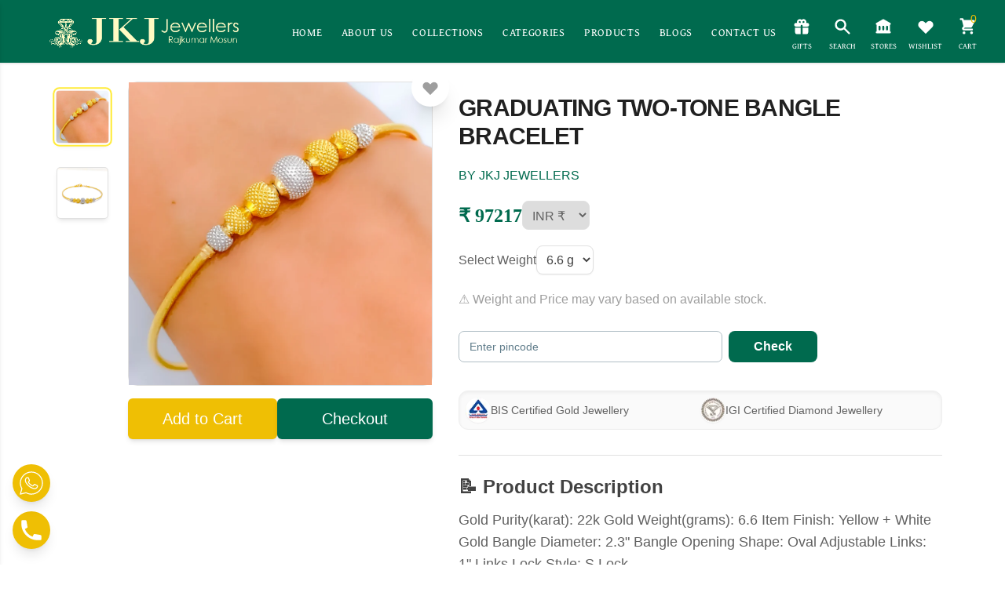

--- FILE ---
content_type: text/html; charset=utf-8
request_url: https://www.jkjjewellers.in/products/graduating-two-tone-bangle-bracelet
body_size: 16893
content:
<!DOCTYPE html><html><head><meta charSet="utf-8"/><meta name="viewport" content="width=device-width"/><meta name="p:domain_verify" content="4a54711117a8ea761ff518bce99c423d"/><link rel="preload" as="image" imageSrcSet="/_next/image?url=%2F_next%2Fstatic%2Fmedia%2FLogoblack.e80083c9.png&amp;w=1920&amp;q=75 1x, /_next/image?url=%2F_next%2Fstatic%2Fmedia%2FLogoblack.e80083c9.png&amp;w=3840&amp;q=75 2x" fetchpriority="high"/><link rel="preload" as="image" imageSrcSet="/_next/image?url=%2F_next%2Fstatic%2Fmedia%2FMainLogo.7f1ba3d5.png&amp;w=1920&amp;q=100 1x, /_next/image?url=%2F_next%2Fstatic%2Fmedia%2FMainLogo.7f1ba3d5.png&amp;w=3840&amp;q=100 2x" fetchpriority="high"/><title>JKJ Jewellers</title><meta name="description" content="JKJ Jewellers"/><link rel="preload" as="image" imageSrcSet="/_next/image?url=%2F_next%2Fstatic%2Fmedia%2FCertified%20Jewellery%20icon%20(1).93e2d23e.png&amp;w=1920&amp;q=100 1x, /_next/image?url=%2F_next%2Fstatic%2Fmedia%2FCertified%20Jewellery%20icon%20(1).93e2d23e.png&amp;w=3840&amp;q=100 2x" fetchpriority="high"/><link rel="preload" as="image" imageSrcSet="/_next/image?url=%2F_next%2Fstatic%2Fmedia%2FOnwords%20icon%20(1).4f6107cb.png&amp;w=1920&amp;q=100 1x, /_next/image?url=%2F_next%2Fstatic%2Fmedia%2FOnwords%20icon%20(1).4f6107cb.png&amp;w=3840&amp;q=100 2x" fetchpriority="high"/><link rel="preload" as="image" imageSrcSet="/_next/image?url=%2F_next%2Fstatic%2Fmedia%2FCustomization%20Options%20icon%20(1).a6bf49d8.png&amp;w=1920&amp;q=100 1x, /_next/image?url=%2F_next%2Fstatic%2Fmedia%2FCustomization%20Options%20icon%20(1).a6bf49d8.png&amp;w=3840&amp;q=100 2x" fetchpriority="high"/><link rel="preload" as="image" imageSrcSet="/_next/image?url=%2F_next%2Fstatic%2Fmedia%2FBest%20Exchange%20Value%20icon%20(1).7ead8fee.png&amp;w=1920&amp;q=100 1x, /_next/image?url=%2F_next%2Fstatic%2Fmedia%2FBest%20Exchange%20Value%20icon%20(1).7ead8fee.png&amp;w=3840&amp;q=100 2x" fetchpriority="high"/><link rel="preload" as="image" imageSrcSet="/_next/image?url=%2F_next%2Fstatic%2Fmedia%2FElegant%20Designs%20icon%20(1).ce37b301.png&amp;w=1920&amp;q=100 1x, /_next/image?url=%2F_next%2Fstatic%2Fmedia%2FElegant%20Designs%20icon%20(1).ce37b301.png&amp;w=3840&amp;q=100 2x" fetchpriority="high"/><link rel="preload" as="image" imageSrcSet="/_next/image?url=%2F_next%2Fstatic%2Fmedia%2FBuliding%20Trust%20icon%20(1).8f3f02dc.png&amp;w=1920&amp;q=100 1x, /_next/image?url=%2F_next%2Fstatic%2Fmedia%2FBuliding%20Trust%20icon%20(1).8f3f02dc.png&amp;w=3840&amp;q=100 2x" fetchpriority="high"/><link rel="preload" as="image" imageSrcSet="/_next/image?url=%2F_next%2Fstatic%2Fmedia%2FMainLogo.7f1ba3d5.png&amp;w=1920&amp;q=75 1x, /_next/image?url=%2F_next%2Fstatic%2Fmedia%2FMainLogo.7f1ba3d5.png&amp;w=3840&amp;q=75 2x" fetchpriority="high"/><link rel="preload" as="image" imageSrcSet="/_next/image?url=%2F_next%2Fstatic%2Fmedia%2Fgoogle.5723fcef.png&amp;w=1920&amp;q=75 1x, /_next/image?url=%2F_next%2Fstatic%2Fmedia%2Fgoogle.5723fcef.png&amp;w=3840&amp;q=75 2x" fetchpriority="high"/><meta name="next-head-count" content="15"/><meta name="google-site-verification" content="mSptO87scDzLypDJQzdXL1czYn6MC9iTRH6_7dH3fQU"/><link rel="preconnect" href="https://fonts.googleapis.com"/><link rel="preconnect" href="https://fonts.gstatic.com" crossorigin="true"/><link rel="preload" as="font"/><link rel="stylesheet" data-href="https://fonts.googleapis.com/css2?family=Absans:wght@400;500;600;700&amp;display=swap"/><link href="https://fonts.cdnfonts.com/css/brittany-signature" rel="stylesheet"/><meta name="google-site-verification" content="8m3EDNL5-2eIiqJpDd1DeGY7GM6_G-XVAfh8GD8jvdM"/><script async="" src="https://www.googletagmanager.com/gtag/js?id=G-9NLWPN7WJL"></script><script async="">
              window.dataLayer = window.dataLayer || [];
          function gtag(){dataLayer.push(arguments);}
          gtag('js', new Date());

          gtag('config', 'G-9NLWPN7WJL');
          </script><link rel="preconnect" href="https://fonts.gstatic.com" crossorigin /><link rel="preload" href="/_next/static/css/d80339bf971ca37c.css" as="style"/><link rel="stylesheet" href="/_next/static/css/d80339bf971ca37c.css" data-n-g=""/><link rel="preload" href="/_next/static/css/4d911184ff9acff5.css" as="style"/><link rel="stylesheet" href="/_next/static/css/4d911184ff9acff5.css" data-n-p=""/><link rel="preload" href="/_next/static/css/095eaba61aac8148.css" as="style"/><link rel="stylesheet" href="/_next/static/css/095eaba61aac8148.css"/><noscript data-n-css=""></noscript><script defer="" nomodule="" src="/_next/static/chunks/polyfills-78c92fac7aa8fdd8.js"></script><script defer="" src="/_next/static/chunks/6951.d73a756dab6d09eb.js"></script><script defer="" src="/_next/static/chunks/7563.e30d688eef8342d1.js"></script><script defer="" src="/_next/static/chunks/3423.7779dab4ed439804.js"></script><script defer="" src="/_next/static/chunks/8936.a3a0ffa4e31c9b29.js"></script><script defer="" src="/_next/static/chunks/5422.635933b7d4639565.js"></script><script src="/_next/static/chunks/webpack-c3c3f69e56f49d68.js" defer=""></script><script src="/_next/static/chunks/framework-56ba6e1e0ca49644.js" defer=""></script><script src="/_next/static/chunks/main-10bb33139ddb0f15.js" defer=""></script><script src="/_next/static/chunks/pages/_app-5708efe7c01b87ef.js" defer=""></script><script src="/_next/static/chunks/bd1a647f-14e08815e4867d08.js" defer=""></script><script src="/_next/static/chunks/75fc9c18-0061c64dcc709f97.js" defer=""></script><script src="/_next/static/chunks/8710b798-915dba5b9462fadd.js" defer=""></script><script src="/_next/static/chunks/5675-5b7e8c5b0646f2db.js" defer=""></script><script src="/_next/static/chunks/8788-11d32b730ac874b8.js" defer=""></script><script src="/_next/static/chunks/1664-336bd3a673b89d12.js" defer=""></script><script src="/_next/static/chunks/551-fe55cee35c18e98b.js" defer=""></script><script src="/_next/static/chunks/5505-0349db916c807be5.js" defer=""></script><script src="/_next/static/chunks/5800-774aee183da008d2.js" defer=""></script><script src="/_next/static/chunks/2876-fd6357c197fe91d0.js" defer=""></script><script src="/_next/static/chunks/9527-02df30cdf8dbb9b2.js" defer=""></script><script src="/_next/static/chunks/9353-8297db9a1a93308f.js" defer=""></script><script src="/_next/static/chunks/pages/products/%5Bproduct%5D-5807410b1b164ad6.js" defer=""></script><script src="/_next/static/wjzudNL-XpBPhHQg9LhqK/_buildManifest.js" defer=""></script><script src="/_next/static/wjzudNL-XpBPhHQg9LhqK/_ssgManifest.js" defer=""></script><style data-href="https://fonts.googleapis.com/css2?family=Cinzel:wght@400;800&family=Gentium+Book+Plus&display=swap">@font-face{font-family:'Cinzel';font-style:normal;font-weight:400;font-display:swap;src:url(https://fonts.gstatic.com/l/font?kit=8vIU7ww63mVu7gtR-kwKxNvkNOjw-tbnTYk&skey=f319ae43d1034808&v=v26) format('woff')}@font-face{font-family:'Cinzel';font-style:normal;font-weight:800;font-display:swap;src:url(https://fonts.gstatic.com/l/font?kit=8vIU7ww63mVu7gtR-kwKxNvkNOjw-lbgTYk&skey=f319ae43d1034808&v=v26) format('woff')}@font-face{font-family:'Gentium Book Plus';font-style:normal;font-weight:400;font-display:swap;src:url(https://fonts.gstatic.com/l/font?kit=vEFL2-RHBgUK5fbjKxRpbBtJPyRpofKc&skey=611942dd48f5b6af&v=v1) format('woff')}@font-face{font-family:'Cinzel';font-style:normal;font-weight:400;font-display:swap;src:url(https://fonts.gstatic.com/s/cinzel/v26/8vIJ7ww63mVu7gt7-GT7PkRXM8Xx.woff2) format('woff2');unicode-range:U+0100-02BA,U+02BD-02C5,U+02C7-02CC,U+02CE-02D7,U+02DD-02FF,U+0304,U+0308,U+0329,U+1D00-1DBF,U+1E00-1E9F,U+1EF2-1EFF,U+2020,U+20A0-20AB,U+20AD-20C0,U+2113,U+2C60-2C7F,U+A720-A7FF}@font-face{font-family:'Cinzel';font-style:normal;font-weight:400;font-display:swap;src:url(https://fonts.gstatic.com/s/cinzel/v26/8vIJ7ww63mVu7gt79mT7PkRXMw.woff2) format('woff2');unicode-range:U+0000-00FF,U+0131,U+0152-0153,U+02BB-02BC,U+02C6,U+02DA,U+02DC,U+0304,U+0308,U+0329,U+2000-206F,U+20AC,U+2122,U+2191,U+2193,U+2212,U+2215,U+FEFF,U+FFFD}@font-face{font-family:'Cinzel';font-style:normal;font-weight:800;font-display:swap;src:url(https://fonts.gstatic.com/s/cinzel/v26/8vIJ7ww63mVu7gt7-GT7PkRXM8Xx.woff2) format('woff2');unicode-range:U+0100-02BA,U+02BD-02C5,U+02C7-02CC,U+02CE-02D7,U+02DD-02FF,U+0304,U+0308,U+0329,U+1D00-1DBF,U+1E00-1E9F,U+1EF2-1EFF,U+2020,U+20A0-20AB,U+20AD-20C0,U+2113,U+2C60-2C7F,U+A720-A7FF}@font-face{font-family:'Cinzel';font-style:normal;font-weight:800;font-display:swap;src:url(https://fonts.gstatic.com/s/cinzel/v26/8vIJ7ww63mVu7gt79mT7PkRXMw.woff2) format('woff2');unicode-range:U+0000-00FF,U+0131,U+0152-0153,U+02BB-02BC,U+02C6,U+02DA,U+02DC,U+0304,U+0308,U+0329,U+2000-206F,U+20AC,U+2122,U+2191,U+2193,U+2212,U+2215,U+FEFF,U+FFFD}@font-face{font-family:'Gentium Book Plus';font-style:normal;font-weight:400;font-display:swap;src:url(https://fonts.gstatic.com/s/gentiumbookplus/v1/vEFL2-RHBgUK5fbjKxRpbBtJPyRpocKVf7PsrsPURb4.woff2) format('woff2');unicode-range:U+0460-052F,U+1C80-1C8A,U+20B4,U+2DE0-2DFF,U+A640-A69F,U+FE2E-FE2F}@font-face{font-family:'Gentium Book Plus';font-style:normal;font-weight:400;font-display:swap;src:url(https://fonts.gstatic.com/s/gentiumbookplus/v1/vEFL2-RHBgUK5fbjKxRpbBtJPyRpocKcf7PsrsPURb4.woff2) format('woff2');unicode-range:U+0301,U+0400-045F,U+0490-0491,U+04B0-04B1,U+2116}@font-face{font-family:'Gentium Book Plus';font-style:normal;font-weight:400;font-display:swap;src:url(https://fonts.gstatic.com/s/gentiumbookplus/v1/vEFL2-RHBgUK5fbjKxRpbBtJPyRpocKUf7PsrsPURb4.woff2) format('woff2');unicode-range:U+1F00-1FFF}@font-face{font-family:'Gentium Book Plus';font-style:normal;font-weight:400;font-display:swap;src:url(https://fonts.gstatic.com/s/gentiumbookplus/v1/vEFL2-RHBgUK5fbjKxRpbBtJPyRpocKbf7PsrsPURb4.woff2) format('woff2');unicode-range:U+0370-0377,U+037A-037F,U+0384-038A,U+038C,U+038E-03A1,U+03A3-03FF}@font-face{font-family:'Gentium Book Plus';font-style:normal;font-weight:400;font-display:swap;src:url(https://fonts.gstatic.com/s/gentiumbookplus/v1/vEFL2-RHBgUK5fbjKxRpbBtJPyRpocKXf7PsrsPURb4.woff2) format('woff2');unicode-range:U+0102-0103,U+0110-0111,U+0128-0129,U+0168-0169,U+01A0-01A1,U+01AF-01B0,U+0300-0301,U+0303-0304,U+0308-0309,U+0323,U+0329,U+1EA0-1EF9,U+20AB}@font-face{font-family:'Gentium Book Plus';font-style:normal;font-weight:400;font-display:swap;src:url(https://fonts.gstatic.com/s/gentiumbookplus/v1/vEFL2-RHBgUK5fbjKxRpbBtJPyRpocKWf7PsrsPURb4.woff2) format('woff2');unicode-range:U+0100-02BA,U+02BD-02C5,U+02C7-02CC,U+02CE-02D7,U+02DD-02FF,U+0304,U+0308,U+0329,U+1D00-1DBF,U+1E00-1E9F,U+1EF2-1EFF,U+2020,U+20A0-20AB,U+20AD-20C0,U+2113,U+2C60-2C7F,U+A720-A7FF}@font-face{font-family:'Gentium Book Plus';font-style:normal;font-weight:400;font-display:swap;src:url(https://fonts.gstatic.com/s/gentiumbookplus/v1/vEFL2-RHBgUK5fbjKxRpbBtJPyRpocKYf7PsrsPU.woff2) format('woff2');unicode-range:U+0000-00FF,U+0131,U+0152-0153,U+02BB-02BC,U+02C6,U+02DA,U+02DC,U+0304,U+0308,U+0329,U+2000-206F,U+20AC,U+2122,U+2191,U+2193,U+2212,U+2215,U+FEFF,U+FFFD}</style><style data-href="https://fonts.googleapis.com/css2?family=Bricolage+Grotesque:wght@400;500;600;700&display=swap">@font-face{font-family:'Bricolage Grotesque';font-style:normal;font-weight:400;font-stretch:normal;font-display:swap;src:url(https://fonts.gstatic.com/l/font?kit=3y9U6as8bTXq_nANBjzKo3IeZx8z6up5BeSl5jBNz_19PpbpMXuECpwUxJBOm_OJWiaaD30YfKfjZZoLvRviyM4&skey=7f69194495102d00&v=v9) format('woff')}@font-face{font-family:'Bricolage Grotesque';font-style:normal;font-weight:500;font-stretch:normal;font-display:swap;src:url(https://fonts.gstatic.com/l/font?kit=3y9U6as8bTXq_nANBjzKo3IeZx8z6up5BeSl5jBNz_19PpbpMXuECpwUxJBOm_OJWiaaD30YfKfjZZoLvSniyM4&skey=7f69194495102d00&v=v9) format('woff')}@font-face{font-family:'Bricolage Grotesque';font-style:normal;font-weight:600;font-stretch:normal;font-display:swap;src:url(https://fonts.gstatic.com/l/font?kit=3y9U6as8bTXq_nANBjzKo3IeZx8z6up5BeSl5jBNz_19PpbpMXuECpwUxJBOm_OJWiaaD30YfKfjZZoLvcXlyM4&skey=7f69194495102d00&v=v9) format('woff')}@font-face{font-family:'Bricolage Grotesque';font-style:normal;font-weight:700;font-stretch:normal;font-display:swap;src:url(https://fonts.gstatic.com/l/font?kit=3y9U6as8bTXq_nANBjzKo3IeZx8z6up5BeSl5jBNz_19PpbpMXuECpwUxJBOm_OJWiaaD30YfKfjZZoLvfzlyM4&skey=7f69194495102d00&v=v9) format('woff')}@font-face{font-family:'Bricolage Grotesque';font-style:normal;font-weight:400;font-stretch:100%;font-display:swap;src:url(https://fonts.gstatic.com/s/bricolagegrotesque/v9/3y9H6as8bTXq_nANBjzKo3IeZx8z6up5BeSl5jBNz_19PpbpMXuECpwUxJBOm_OJWiawDFXphjhQYrcK.woff2) format('woff2');unicode-range:U+0102-0103,U+0110-0111,U+0128-0129,U+0168-0169,U+01A0-01A1,U+01AF-01B0,U+0300-0301,U+0303-0304,U+0308-0309,U+0323,U+0329,U+1EA0-1EF9,U+20AB}@font-face{font-family:'Bricolage Grotesque';font-style:normal;font-weight:400;font-stretch:100%;font-display:swap;src:url(https://fonts.gstatic.com/s/bricolagegrotesque/v9/3y9H6as8bTXq_nANBjzKo3IeZx8z6up5BeSl5jBNz_19PpbpMXuECpwUxJBOm_OJWiawDVXphjhQYrcK.woff2) format('woff2');unicode-range:U+0100-02BA,U+02BD-02C5,U+02C7-02CC,U+02CE-02D7,U+02DD-02FF,U+0304,U+0308,U+0329,U+1D00-1DBF,U+1E00-1E9F,U+1EF2-1EFF,U+2020,U+20A0-20AB,U+20AD-20C0,U+2113,U+2C60-2C7F,U+A720-A7FF}@font-face{font-family:'Bricolage Grotesque';font-style:normal;font-weight:400;font-stretch:100%;font-display:swap;src:url(https://fonts.gstatic.com/s/bricolagegrotesque/v9/3y9H6as8bTXq_nANBjzKo3IeZx8z6up5BeSl5jBNz_19PpbpMXuECpwUxJBOm_OJWiawA1XphjhQYg.woff2) format('woff2');unicode-range:U+0000-00FF,U+0131,U+0152-0153,U+02BB-02BC,U+02C6,U+02DA,U+02DC,U+0304,U+0308,U+0329,U+2000-206F,U+20AC,U+2122,U+2191,U+2193,U+2212,U+2215,U+FEFF,U+FFFD}@font-face{font-family:'Bricolage Grotesque';font-style:normal;font-weight:500;font-stretch:100%;font-display:swap;src:url(https://fonts.gstatic.com/s/bricolagegrotesque/v9/3y9H6as8bTXq_nANBjzKo3IeZx8z6up5BeSl5jBNz_19PpbpMXuECpwUxJBOm_OJWiawDFXphjhQYrcK.woff2) format('woff2');unicode-range:U+0102-0103,U+0110-0111,U+0128-0129,U+0168-0169,U+01A0-01A1,U+01AF-01B0,U+0300-0301,U+0303-0304,U+0308-0309,U+0323,U+0329,U+1EA0-1EF9,U+20AB}@font-face{font-family:'Bricolage Grotesque';font-style:normal;font-weight:500;font-stretch:100%;font-display:swap;src:url(https://fonts.gstatic.com/s/bricolagegrotesque/v9/3y9H6as8bTXq_nANBjzKo3IeZx8z6up5BeSl5jBNz_19PpbpMXuECpwUxJBOm_OJWiawDVXphjhQYrcK.woff2) format('woff2');unicode-range:U+0100-02BA,U+02BD-02C5,U+02C7-02CC,U+02CE-02D7,U+02DD-02FF,U+0304,U+0308,U+0329,U+1D00-1DBF,U+1E00-1E9F,U+1EF2-1EFF,U+2020,U+20A0-20AB,U+20AD-20C0,U+2113,U+2C60-2C7F,U+A720-A7FF}@font-face{font-family:'Bricolage Grotesque';font-style:normal;font-weight:500;font-stretch:100%;font-display:swap;src:url(https://fonts.gstatic.com/s/bricolagegrotesque/v9/3y9H6as8bTXq_nANBjzKo3IeZx8z6up5BeSl5jBNz_19PpbpMXuECpwUxJBOm_OJWiawA1XphjhQYg.woff2) format('woff2');unicode-range:U+0000-00FF,U+0131,U+0152-0153,U+02BB-02BC,U+02C6,U+02DA,U+02DC,U+0304,U+0308,U+0329,U+2000-206F,U+20AC,U+2122,U+2191,U+2193,U+2212,U+2215,U+FEFF,U+FFFD}@font-face{font-family:'Bricolage Grotesque';font-style:normal;font-weight:600;font-stretch:100%;font-display:swap;src:url(https://fonts.gstatic.com/s/bricolagegrotesque/v9/3y9H6as8bTXq_nANBjzKo3IeZx8z6up5BeSl5jBNz_19PpbpMXuECpwUxJBOm_OJWiawDFXphjhQYrcK.woff2) format('woff2');unicode-range:U+0102-0103,U+0110-0111,U+0128-0129,U+0168-0169,U+01A0-01A1,U+01AF-01B0,U+0300-0301,U+0303-0304,U+0308-0309,U+0323,U+0329,U+1EA0-1EF9,U+20AB}@font-face{font-family:'Bricolage Grotesque';font-style:normal;font-weight:600;font-stretch:100%;font-display:swap;src:url(https://fonts.gstatic.com/s/bricolagegrotesque/v9/3y9H6as8bTXq_nANBjzKo3IeZx8z6up5BeSl5jBNz_19PpbpMXuECpwUxJBOm_OJWiawDVXphjhQYrcK.woff2) format('woff2');unicode-range:U+0100-02BA,U+02BD-02C5,U+02C7-02CC,U+02CE-02D7,U+02DD-02FF,U+0304,U+0308,U+0329,U+1D00-1DBF,U+1E00-1E9F,U+1EF2-1EFF,U+2020,U+20A0-20AB,U+20AD-20C0,U+2113,U+2C60-2C7F,U+A720-A7FF}@font-face{font-family:'Bricolage Grotesque';font-style:normal;font-weight:600;font-stretch:100%;font-display:swap;src:url(https://fonts.gstatic.com/s/bricolagegrotesque/v9/3y9H6as8bTXq_nANBjzKo3IeZx8z6up5BeSl5jBNz_19PpbpMXuECpwUxJBOm_OJWiawA1XphjhQYg.woff2) format('woff2');unicode-range:U+0000-00FF,U+0131,U+0152-0153,U+02BB-02BC,U+02C6,U+02DA,U+02DC,U+0304,U+0308,U+0329,U+2000-206F,U+20AC,U+2122,U+2191,U+2193,U+2212,U+2215,U+FEFF,U+FFFD}@font-face{font-family:'Bricolage Grotesque';font-style:normal;font-weight:700;font-stretch:100%;font-display:swap;src:url(https://fonts.gstatic.com/s/bricolagegrotesque/v9/3y9H6as8bTXq_nANBjzKo3IeZx8z6up5BeSl5jBNz_19PpbpMXuECpwUxJBOm_OJWiawDFXphjhQYrcK.woff2) format('woff2');unicode-range:U+0102-0103,U+0110-0111,U+0128-0129,U+0168-0169,U+01A0-01A1,U+01AF-01B0,U+0300-0301,U+0303-0304,U+0308-0309,U+0323,U+0329,U+1EA0-1EF9,U+20AB}@font-face{font-family:'Bricolage Grotesque';font-style:normal;font-weight:700;font-stretch:100%;font-display:swap;src:url(https://fonts.gstatic.com/s/bricolagegrotesque/v9/3y9H6as8bTXq_nANBjzKo3IeZx8z6up5BeSl5jBNz_19PpbpMXuECpwUxJBOm_OJWiawDVXphjhQYrcK.woff2) format('woff2');unicode-range:U+0100-02BA,U+02BD-02C5,U+02C7-02CC,U+02CE-02D7,U+02DD-02FF,U+0304,U+0308,U+0329,U+1D00-1DBF,U+1E00-1E9F,U+1EF2-1EFF,U+2020,U+20A0-20AB,U+20AD-20C0,U+2113,U+2C60-2C7F,U+A720-A7FF}@font-face{font-family:'Bricolage Grotesque';font-style:normal;font-weight:700;font-stretch:100%;font-display:swap;src:url(https://fonts.gstatic.com/s/bricolagegrotesque/v9/3y9H6as8bTXq_nANBjzKo3IeZx8z6up5BeSl5jBNz_19PpbpMXuECpwUxJBOm_OJWiawA1XphjhQYg.woff2) format('woff2');unicode-range:U+0000-00FF,U+0131,U+0152-0153,U+02BB-02BC,U+02C6,U+02DA,U+02DC,U+0304,U+0308,U+0329,U+2000-206F,U+20AC,U+2122,U+2191,U+2193,U+2212,U+2215,U+FEFF,U+FFFD}</style><link rel="stylesheet" href="https://fonts.googleapis.com/css2?family=Absans:wght@400;500;600;700&display=swap"/></head><body><div id="__next"><div><header class="py-1 px-0 md:px-4 md:py-3  flex  justify-between  z-40 sticky top-0  bg-primary shadow"><div class="flex items-center overflow-x-hidden"><div class="flex overflow-y-auto flex-col justify-between top-0 left-0 w-[100%] md:w-[25vw] bg-white shadow-md  fixed h-screen z-50  ease-in-out duration-300 -translate-x-full"><div class="fixed top-2 right-5"><button class="relative middle none font-sans font-medium text-center uppercase transition-all disabled:opacity-50 disabled:shadow-none disabled:pointer-events-none w-10 max-w-[40px] h-10 max-h-[40px] rounded-lg text-xs text-blue-500 hover:bg-blue-500/10 active:bg-blue-500/30 bg-transparent" type="button"><span class="absolute top-1/2 left-1/2 transform -translate-y-1/2 -translate-x-1/2"><svg xmlns="http://www.w3.org/2000/svg" viewBox="0 0 20 20" fill="currentColor" aria-hidden="true" class="h-8 w-8 md:h-10 md:w-10 text-primary"><path fill-rule="evenodd" d="M4.293 4.293a1 1 0 011.414 0L10 8.586l4.293-4.293a1 1 0 111.414 1.414L11.414 10l4.293 4.293a1 1 0 01-1.414 1.414L10 11.414l-4.293 4.293a1 1 0 01-1.414-1.414L8.586 10 4.293 5.707a1 1 0 010-1.414z" clip-rule="evenodd"></path></svg></span></button></div><div class=" w-full"><div class="border-b p-4 pb-3 border-primary"><img alt="online gold jewellery" fetchpriority="high" width="1920" height="1080" decoding="async" data-nimg="1" class="object-contain w-2/3" style="color:transparent" srcSet="/_next/image?url=%2F_next%2Fstatic%2Fmedia%2FLogoblack.e80083c9.png&amp;w=1920&amp;q=75 1x, /_next/image?url=%2F_next%2Fstatic%2Fmedia%2FLogoblack.e80083c9.png&amp;w=3840&amp;q=75 2x" src="/_next/image?url=%2F_next%2Fstatic%2Fmedia%2FLogoblack.e80083c9.png&amp;w=3840&amp;q=75"/></div><ul class="mt-5 overflow-y-scroll h-auto scrollbar-hide "><li class="flex flex-wrap overflow-hidden w-full mb-2 ease-in-out duration-300 hover:bg-grey-300 p-4 border-b border-grey-300 last:border-none"><a href="/"><span class="text-black flex cursor-pointer flex-wrap overflow-hidden w-full items-center space-x-3"><svg xmlns="http://www.w3.org/2000/svg" viewBox="0 0 20 20" fill="currentColor" aria-hidden="true" class="h-8 w-8 md:h-8 md:w-8 text-primary"><path d="M10.707 2.293a1 1 0 00-1.414 0l-7 7a1 1 0 001.414 1.414L4 10.414V17a1 1 0 001 1h2a1 1 0 001-1v-2a1 1 0 011-1h2a1 1 0 011 1v2a1 1 0 001 1h2a1 1 0 001-1v-6.586l.293.293a1 1 0 001.414-1.414l-7-7z"></path></svg><span class="text-md tracking-wider uppercase font-bold">Home</span></span></a></li><li class="flex flex-wrap overflow-hidden w-full mb-2 ease-in-out duration-300 hover:bg-grey-300 p-4 border-b border-grey-300 last:border-none"><a href="/about"><span class="text-black flex cursor-pointer flex-wrap overflow-hidden w-full items-center space-x-3"><svg xmlns="http://www.w3.org/2000/svg" viewBox="0 0 20 20" fill="currentColor" aria-hidden="true" class="h-8 w-8 md:h-6 md:w-6 text-primary"><path fill-rule="evenodd" d="M18 10a8 8 0 11-16 0 8 8 0 0116 0zm-7-4a1 1 0 11-2 0 1 1 0 012 0zM9 9a1 1 0 000 2v3a1 1 0 001 1h1a1 1 0 100-2v-3a1 1 0 00-1-1H9z" clip-rule="evenodd"></path></svg><span class="text-md tracking-wider uppercase font-bold">About Us</span></span></a></li><li class="flex flex-wrap overflow-hidden w-full mb-2 ease-in-out duration-300 hover:bg-grey-300 p-4 border-b border-grey-300 last:border-none"><button class="text-black flex cursor-pointer flex-wrap overflow-hidden w-full items-center space-x-3"><svg xmlns="http://www.w3.org/2000/svg" viewBox="0 0 20 20" fill="currentColor" aria-hidden="true" class="h-8 w-8 md:h-6 md:w-6 text-primary"><path fill-rule="evenodd" d="M3 4a1 1 0 011-1h4a1 1 0 010 2H6.414l2.293 2.293a1 1 0 01-1.414 1.414L5 6.414V8a1 1 0 01-2 0V4zm9 1a1 1 0 110-2h4a1 1 0 011 1v4a1 1 0 11-2 0V6.414l-2.293 2.293a1 1 0 11-1.414-1.414L13.586 5H12zm-9 7a1 1 0 112 0v1.586l2.293-2.293a1 1 0 011.414 1.414L6.414 15H8a1 1 0 110 2H4a1 1 0 01-1-1v-4zm13-1a1 1 0 011 1v4a1 1 0 01-1 1h-4a1 1 0 110-2h1.586l-2.293-2.293a1 1 0 011.414-1.414L15 13.586V12a1 1 0 011-1z" clip-rule="evenodd"></path></svg><span class="text-md tracking-wider uppercase font-bold">Collections</span></button></li><li class="flex flex-wrap overflow-hidden w-full mb-2 ease-in-out duration-300 hover:bg-grey-300 p-4 border-b border-grey-300 last:border-none"><button class="text-black flex cursor-pointer flex-wrap overflow-hidden w-full items-center space-x-3"><svg xmlns="http://www.w3.org/2000/svg" viewBox="0 0 20 20" fill="currentColor" aria-hidden="true" class="h-8 w-8 md:h-6 md:w-6 text-primary"><path d="M11 17a1 1 0 001.447.894l4-2A1 1 0 0017 15V9.236a1 1 0 00-1.447-.894l-4 2a1 1 0 00-.553.894V17zM15.211 6.276a1 1 0 000-1.788l-4.764-2.382a1 1 0 00-.894 0L4.789 4.488a1 1 0 000 1.788l4.764 2.382a1 1 0 00.894 0l4.764-2.382zM4.447 8.342A1 1 0 003 9.236V15a1 1 0 00.553.894l4 2A1 1 0 009 17v-5.764a1 1 0 00-.553-.894l-4-2z"></path></svg><span class="text-md tracking-wider uppercase font-bold">Categories</span></button></li><li class="flex flex-wrap overflow-hidden w-full mb-2 ease-in-out duration-300 hover:bg-grey-300 p-4 border-b border-grey-300 last:border-none"><a href="/products"><span class="text-black flex cursor-pointer flex-wrap overflow-hidden w-full items-center space-x-3"><svg xmlns="http://www.w3.org/2000/svg" viewBox="0 0 20 20" fill="currentColor" aria-hidden="true" class="h-8 w-8 md:h-6 md:w-6 text-primary"><path d="M9.049 2.927c.3-.921 1.603-.921 1.902 0l1.07 3.292a1 1 0 00.95.69h3.462c.969 0 1.371 1.24.588 1.81l-2.8 2.034a1 1 0 00-.364 1.118l1.07 3.292c.3.921-.755 1.688-1.54 1.118l-2.8-2.034a1 1 0 00-1.175 0l-2.8 2.034c-.784.57-1.838-.197-1.539-1.118l1.07-3.292a1 1 0 00-.364-1.118L2.98 8.72c-.783-.57-.38-1.81.588-1.81h3.461a1 1 0 00.951-.69l1.07-3.292z"></path></svg><span class="text-md tracking-wider uppercase font-bold">Products</span></span></a></li><li class="flex flex-wrap overflow-hidden w-full mb-2 ease-in-out duration-300 hover:bg-grey-300 p-4 border-b border-grey-300 last:border-none"><a href="/blogs"><span class="text-black flex cursor-pointer flex-wrap overflow-hidden w-full items-center space-x-3"><svg xmlns="http://www.w3.org/2000/svg" viewBox="0 0 20 20" fill="currentColor" aria-hidden="true" class="h-8 w-8 md:h-6 md:w-6 text-primary"><path d="M10.707 2.293a1 1 0 00-1.414 0l-7 7a1 1 0 001.414 1.414L4 10.414V17a1 1 0 001 1h2a1 1 0 001-1v-2a1 1 0 011-1h2a1 1 0 011 1v2a1 1 0 001 1h2a1 1 0 001-1v-6.586l.293.293a1 1 0 001.414-1.414l-7-7z"></path></svg><span class="text-md tracking-wider uppercase font-bold">Blogs</span></span></a></li><li class="flex flex-wrap overflow-hidden w-full mb-2 ease-in-out duration-300 hover:bg-grey-300 p-4 border-b border-grey-300 last:border-none"><a href="/contact"><span class="text-black flex cursor-pointer flex-wrap overflow-hidden w-full items-center space-x-3"><svg xmlns="http://www.w3.org/2000/svg" viewBox="0 0 20 20" fill="currentColor" aria-hidden="true" class="h-8 w-8 md:h-6 md:w-6 text-primary"><path d="M2 3a1 1 0 011-1h2.153a1 1 0 01.986.836l.74 4.435a1 1 0 01-.54 1.06l-1.548.773a11.037 11.037 0 006.105 6.105l.774-1.548a1 1 0 011.059-.54l4.435.74a1 1 0 01.836.986V17a1 1 0 01-1 1h-2C7.82 18 2 12.18 2 5V3z"></path></svg><span class="text-md tracking-wider uppercase font-bold">Contact Us</span></span></a></li><li class="flex flex-wrap overflow-hidden w-full mb-2 ease-in-out duration-300 hover:bg-grey-300 p-4 border-b border-grey-300 last:border-none"><a href="/auth/login"><span class="text-black flex flex-wrap overflow-hidden w-full items-center space-x-3"><svg xmlns="http://www.w3.org/2000/svg" viewBox="0 0 20 20" fill="currentColor" aria-hidden="true" class="h-8 w-8 md:h-8 md:w-8 text-primary"><path fill-rule="evenodd" d="M3 3a1 1 0 011 1v12a1 1 0 11-2 0V4a1 1 0 011-1zm7.707 3.293a1 1 0 010 1.414L9.414 9H17a1 1 0 110 2H9.414l1.293 1.293a1 1 0 01-1.414 1.414l-3-3a1 1 0 010-1.414l3-3a1 1 0 011.414 0z" clip-rule="evenodd"></path></svg><span class="text-md tracking-wider uppercase font-bold">Login</span></span></a></li></ul></div><div class="p-4"></div></div><button class="relative middle none font-sans font-medium text-center uppercase transition-all disabled:opacity-50 disabled:shadow-none disabled:pointer-events-none w-10 max-w-[40px] h-10 max-h-[40px] rounded-lg text-xs text-blue-500 hover:bg-blue-500/10 active:bg-blue-500/30 bg-transparent block lg:hidden" type="button"><span class="absolute top-1/2 left-1/2 transform -translate-y-1/2 -translate-x-1/2"><svg xmlns="http://www.w3.org/2000/svg" fill="none" viewBox="0 0 24 24" stroke-width="1.5" stroke="currentColor" class="  h-6 w-6 text-white"><path stroke-linecap="round" stroke-linejoin="round" d="M3.75 6.75h16.5M3.75 12h16.5m-16.5 5.25h16.5"></path></svg></span></button><div class="hidden md:block"><a href="/"><span><img alt="JKJ Jewellers" fetchpriority="high" width="1920" height="1080" decoding="async" data-nimg="1" class="h-14 w-full object-contain" style="color:transparent" srcSet="/_next/image?url=%2F_next%2Fstatic%2Fmedia%2FMainLogo.7f1ba3d5.png&amp;w=1920&amp;q=100 1x, /_next/image?url=%2F_next%2Fstatic%2Fmedia%2FMainLogo.7f1ba3d5.png&amp;w=3840&amp;q=100 2x" src="/_next/image?url=%2F_next%2Fstatic%2Fmedia%2FMainLogo.7f1ba3d5.png&amp;w=3840&amp;q=100"/></span></a></div><div class="block md:hidden"><a href="/"><span><img alt="JKJ Jewellers" fetchpriority="high" width="1920" height="1080" decoding="async" data-nimg="1" class="w-full h-full object-contain" style="color:transparent" srcSet="/_next/image?url=%2F_next%2Fstatic%2Fmedia%2FMainLogo.7f1ba3d5.png&amp;w=1920&amp;q=100 1x, /_next/image?url=%2F_next%2Fstatic%2Fmedia%2FMainLogo.7f1ba3d5.png&amp;w=3840&amp;q=100 2x" src="/_next/image?url=%2F_next%2Fstatic%2Fmedia%2FMainLogo.7f1ba3d5.png&amp;w=3840&amp;q=100"/></span></a></div></div><div class="justify-center items-center hidden lg:flex relative"><ul class="lg:flex items-center justify-center"><li class="font-gentium px-2 xl:px-3 2xl:px-5 text-sm xl:text-base"><a href="/"><div class="relative inline-block group"><span class="inline-block font-gentium text-sm 2xl:text-base tracking-wider uppercase font-[500] whitespace-nowrap cursor-pointer transition-transform duration-300 group-hover:scale-125 text-white group-hover:text-Textprimary">Home</span><span class="absolute left-0 -bottom-1 h-[2px] rounded-full transition-all duration-500 ease-in-out w-0 group-hover:w-full bg-Textprimary"></span></div></a></li><li class="font-gentium px-2 xl:px-3 2xl:px-5 text-sm xl:text-base"><a href="/about"><div class="relative inline-block group"><span class="inline-block font-gentium text-sm 2xl:text-base tracking-wider uppercase font-[500] whitespace-nowrap cursor-pointer transition-transform duration-300 group-hover:scale-125 text-white group-hover:text-Textprimary">About Us</span><span class="absolute left-0 -bottom-1 h-[2px] rounded-full transition-all duration-500 ease-in-out w-0 group-hover:w-full bg-Textprimary"></span></div></a></li><li class="font-gentium px-2 xl:px-3 2xl:px-5 text-sm xl:text-base"><a href="/collections"><div class="relative inline-block group"><span class="inline-block font-gentium text-sm 2xl:text-base tracking-wider uppercase font-[500] whitespace-nowrap cursor-pointer transition-transform duration-300 group-hover:scale-125 text-white group-hover:text-Textprimary">Collections</span><span class="absolute left-0 -bottom-1 h-[2px] rounded-full transition-all duration-500 ease-in-out w-0 group-hover:w-full bg-Textprimary"></span></div></a></li><li class="font-gentium px-2 xl:px-3 2xl:px-5 text-sm xl:text-base"><a href="/categories"><div class="relative inline-block group"><span class="inline-block font-gentium text-sm 2xl:text-base tracking-wider uppercase font-[500] whitespace-nowrap cursor-pointer transition-transform duration-300 group-hover:scale-125 text-white group-hover:text-Textprimary">Categories</span><span class="absolute left-0 -bottom-1 h-[2px] rounded-full transition-all duration-500 ease-in-out w-0 group-hover:w-full bg-Textprimary"></span></div></a></li><li class="font-gentium px-2 xl:px-3 2xl:px-5 text-sm xl:text-base"><a href="/products"><div class="relative inline-block group"><span class="inline-block font-gentium text-sm 2xl:text-base tracking-wider uppercase font-[500] whitespace-nowrap cursor-pointer transition-transform duration-300 group-hover:scale-125 text-white group-hover:text-Textprimary">Products</span><span class="absolute left-0 -bottom-1 h-[2px] rounded-full transition-all duration-500 ease-in-out w-0 group-hover:w-full bg-Textprimary"></span></div></a></li><li class="font-gentium px-2 xl:px-3 2xl:px-5 text-sm xl:text-base"><a href="/blogs"><div class="relative inline-block group"><span class="inline-block font-gentium text-sm 2xl:text-base tracking-wider uppercase font-[500] whitespace-nowrap cursor-pointer transition-transform duration-300 group-hover:scale-125 text-white group-hover:text-Textprimary">Blogs</span><span class="absolute left-0 -bottom-1 h-[2px] rounded-full transition-all duration-500 ease-in-out w-0 group-hover:w-full bg-Textprimary"></span></div></a></li><li class="font-gentium px-2 xl:px-3 2xl:px-5 text-sm xl:text-base"><a href="/contact"><div class="relative inline-block group"><span class="inline-block font-gentium text-sm 2xl:text-base tracking-wider uppercase font-[500] whitespace-nowrap cursor-pointer transition-transform duration-300 group-hover:scale-125 text-white group-hover:text-Textprimary">Contact Us</span><span class="absolute left-0 -bottom-1 h-[2px] rounded-full transition-all duration-500 ease-in-out w-0 group-hover:w-full bg-Textprimary"></span></div></a></li></ul></div><div class="flex justify-end  flex-wrap space-x-1.5  md:space-x-3"><div class="flex items-center space-x-0 md:space-x-3"><div class="group flex items-center justify-center"><a href="/gifts"><div class="flex  group flex-col justify-center items-center transition-transform duration-300 hover:scale-110"><button class="relative middle none font-sans font-medium text-center uppercase transition-all disabled:opacity-50 disabled:shadow-none disabled:pointer-events-none w-10 max-w-[40px] h-10 max-h-[40px] rounded-lg text-xs text-blue-500 hover:bg-blue-500/10 active:bg-blue-500/30 flex p-0" type="button"><span class="absolute top-1/2 left-1/2 transform -translate-y-1/2 -translate-x-1/2"><svg xmlns="http://www.w3.org/2000/svg" viewBox="0 0 20 20" fill="currentColor" aria-hidden="true" class="h-6 w-6 md:h-6 md:w-6 transition-colors duration-300 text-white group-hover:text-Textprimary"><path fill-rule="evenodd" d="M5 5a3 3 0 015-2.236A3 3 0 0114.83 6H16a2 2 0 110 4h-5V9a1 1 0 10-2 0v1H4a2 2 0 110-4h1.17C5.06 5.687 5 5.35 5 5zm4 1V5a1 1 0 10-1 1h1zm3 0a1 1 0 10-1-1v1h1z" clip-rule="evenodd"></path><path d="M9 11H3v5a2 2 0 002 2h4v-7zM11 18h4a2 2 0 002-2v-5h-6v7z"></path></svg></span></button><span class="font-gentium uppercase font-medium text-[10px] md:text-md mt-[-5px] md:mt-[-3px] transition-colors duration-300 text-white group-hover:text-Textprimary">Gifts</span></div></a></div><div class="hidden sm:flex flex-col justify-center  group items-center transition-transform duration-300 hover:scale-110 cursor-pointer"><button class="relative middle none font-sans font-medium text-center uppercase transition-all disabled:opacity-50 disabled:shadow-none disabled:pointer-events-none w-10 max-w-[40px] h-10 max-h-[40px] rounded-lg text-xs text-blue-500 hover:bg-blue-500/10 active:bg-blue-500/30 flex p-0" type="button"><span class="absolute top-1/2 left-1/2 transform -translate-y-1/2 -translate-x-1/2"><svg xmlns="http://www.w3.org/2000/svg" viewBox="0 0 20 20" fill="currentColor" aria-hidden="true" class="h-6 w-6 md:h-6 md:w-6 text-white group-hover:text-Textprimary"><path fill-rule="evenodd" d="M8 4a4 4 0 100 8 4 4 0 000-8zM2 8a6 6 0 1110.89 3.476l4.817 4.817a1 1 0 01-1.414 1.414l-4.816-4.816A6 6 0 012 8z" clip-rule="evenodd"></path></svg></span></button><span class="font-gentium uppercase font-medium text-[10px] md:text-md mt-[-5px] md:mt-[-3px] text-white group-hover:text-Textprimary">Search</span></div><div class=" group hidden sm:flex  flex-col justify-center items-center transition-transform duration-300 hover:scale-110"><a href="/stores"><span class="flex flex-col items-center"><button class="relative middle none font-sans font-medium text-center uppercase transition-all disabled:opacity-50 disabled:shadow-none disabled:pointer-events-none w-10 max-w-[40px] h-10 max-h-[40px] rounded-lg text-xs text-blue-500 hover:bg-blue-500/10 active:bg-blue-500/30 flex p-0" type="button"><span class="absolute top-1/2 left-1/2 transform -translate-y-1/2 -translate-x-1/2"><svg xmlns="http://www.w3.org/2000/svg" viewBox="0 0 20 20" fill="currentColor" aria-hidden="true" class="h-6 w-6 md:h-6 md:w-6 text-white group-hover:text-Textprimary"><path fill-rule="evenodd" d="M10.496 2.132a1 1 0 00-.992 0l-7 4A1 1 0 003 8v7a1 1 0 100 2h14a1 1 0 100-2V8a1 1 0 00.496-1.868l-7-4zM6 9a1 1 0 00-1 1v3a1 1 0 102 0v-3a1 1 0 00-1-1zm3 1a1 1 0 012 0v3a1 1 0 11-2 0v-3zm5-1a1 1 0 00-1 1v3a1 1 0 102 0v-3a1 1 0 00-1-1z" clip-rule="evenodd"></path></svg></span></button><span class="font-gentium uppercase font-medium text-[10px] md:text-md mt-[-5px] md:mt-[-3px] text-white group-hover:text-Textprimary">Stores</span></span></a></div><div class="  group flex flex-col justify-center items-center transition-transform duration-300 hover:scale-110"><a href="/wishlist"><span class="flex flex-col items-center"><button class="relative middle none font-sans font-medium text-center uppercase transition-all disabled:opacity-50 disabled:shadow-none disabled:pointer-events-none w-10 max-w-[40px] h-10 max-h-[40px] rounded-lg text-xs text-blue-500 hover:bg-blue-500/10 active:bg-blue-500/30" type="button"><span class="absolute top-1/2 left-1/2 transform -translate-y-1/2 -translate-x-1/2"><svg xmlns="http://www.w3.org/2000/svg" viewBox="0 0 20 20" fill="currentColor" aria-hidden="true" class="h-6 w-6 md:h-6 md:w-6 text-white group-hover:text-Textprimary"><path fill-rule="evenodd" d="M3.172 5.172a4 4 0 015.656 0L10 6.343l1.172-1.171a4 4 0 115.656 5.656L10 17.657l-6.828-6.829a4 4 0 010-5.656z" clip-rule="evenodd"></path></svg><div class="absolute top-[-8px] right-[0px] z-50 text-gold text-sm rounded-full"></div></span></button><span class="font-gentium uppercase font-medium text-[10px] md:text-md mt-[-5px] md:mt-[-3px] text-white group-hover:text-Textprimary">Wishlist</span></span></a></div><div class="group flex flex-col justify-center items-center transition-transform duration-300 hover:scale-110"><a href="/cart"><div class="flex flex-col items-center group"><button class="relative middle none font-sans font-medium text-center uppercase transition-all disabled:opacity-50 disabled:shadow-none disabled:pointer-events-none w-10 max-w-[40px] h-10 max-h-[40px] rounded-lg text-xs text-blue-500 hover:bg-blue-500/10 active:bg-blue-500/30" type="button"><span class="absolute top-1/2 left-1/2 transform -translate-y-1/2 -translate-x-1/2"><svg xmlns="http://www.w3.org/2000/svg" viewBox="0 0 20 20" fill="currentColor" aria-hidden="true" class="h-6 w-6 md:h-6 md:w-6 text-white group-hover:text-Textprimary"><path d="M3 1a1 1 0 000 2h1.22l.305 1.222a.997.997 0 00.01.042l1.358 5.43-.893.892C3.74 11.846 4.632 14 6.414 14H15a1 1 0 000-2H6.414l1-1H14a1 1 0 00.894-.553l3-6A1 1 0 0017 3H6.28l-.31-1.243A1 1 0 005 1H3zM16 16.5a1.5 1.5 0 11-3 0 1.5 1.5 0 013 0zM6.5 18a1.5 1.5 0 100-3 1.5 1.5 0 000 3z"></path></svg><div class="absolute top-[-8px] right-[0px] z-50 text-gold text-sm rounded-full"></div></span></button><span class="font-gentium uppercase font-medium text-[10px] md:text-md mt-[-5px] md:mt-[-3px] text-white group-hover:text-Textprimary">Cart</span></div></a></div><div class="group flex justify-center items-center transition-transform duration-300 hover:scale-110"></div></div></div></header><section class="px-2 md:px-4 mt-2 py-1 md:hidden"><div class="flex flex-wrap  outline outline-primary outline-1 rounded"><div class="w-[85%] md:w-[96%]"><input class="w-full px-4 py-2 text-md tracking-wider font-cinzel" placeholder="Search" value=""/></div><div class="w-[15%] md:w-[4%]  bg-primary flex justify-center items-center"><svg xmlns="http://www.w3.org/2000/svg" viewBox="0 0 20 20" fill="currentColor" aria-hidden="true" class="h-7 w-7 md:h-8 md:w-8 text-white"><path fill-rule="evenodd" d="M8 4a4 4 0 100 8 4 4 0 000-8zM2 8a6 6 0 1110.89 3.476l4.817 4.817a1 1 0 01-1.414 1.414l-4.816-4.816A6 6 0 012 8z" clip-rule="evenodd"></path></svg></div></div></section><main><section class="px-4 md:px-12  xl:px-20  "><div class="flex flex-col xl:flex-row items-start gap-10  "><div class=" styles_magnify__gICoP w-full xl:w-[45%] z-10 xl:sticky top-14   "><div class="flex items-start w-full gap-10 mt-6"><div class=" w-full xl:w-[10%] xl:block hidden"><div class="px-0 md:px-4 flex justify-center verticalSlick"><div class="slick-slider slick-vertical slick-initialized"><div class="slick-list"><div class="slick-track" style="width:100%;left:0%"><div data-index="0" class="slick-slide slick-active slick-current" tabindex="-1" aria-hidden="false" style="outline:none;width:50%"><div><div class="px-2 my-3 cursor-pointer transition-all duration-300 scale-105" tabindex="-1" style="width:100%;display:inline-block"><img alt="online gold jewellery" loading="lazy" width="1920" height="1080" decoding="async" data-nimg="1" class="rounded-sm h-16 w-16 shadow-md transition-all duration-300 ring-2 ring-yellow-500 ring-offset-2" style="color:transparent;background-size:cover;background-position:50% 50%;background-repeat:no-repeat;background-image:url(&quot;data:image/svg+xml;charset=utf-8,%3Csvg xmlns=&#x27;http%3A//www.w3.org/2000/svg&#x27; viewBox=&#x27;0 0 1920 1080&#x27;%3E%3Cfilter id=&#x27;b&#x27; color-interpolation-filters=&#x27;sRGB&#x27;%3E%3CfeGaussianBlur stdDeviation=&#x27;20&#x27;/%3E%3C/filter%3E%3Cimage preserveAspectRatio=&#x27;none&#x27; filter=&#x27;url(%23b)&#x27; x=&#x27;0&#x27; y=&#x27;0&#x27; height=&#x27;100%25&#x27; width=&#x27;100%25&#x27; href=&#x27;https://res.cloudinary.com/jkjjeweller/products/strsl6ompevwsoawnxq5&#x27;/%3E%3C/svg%3E&quot;)" srcSet="/_next/image?url=https%3A%2F%2Fres.cloudinary.com%2Fjkjjeweller%2Fproducts%2Fstrsl6ompevwsoawnxq5&amp;w=1920&amp;q=75 1x, /_next/image?url=https%3A%2F%2Fres.cloudinary.com%2Fjkjjeweller%2Fproducts%2Fstrsl6ompevwsoawnxq5&amp;w=3840&amp;q=75 2x" src="/_next/image?url=https%3A%2F%2Fres.cloudinary.com%2Fjkjjeweller%2Fproducts%2Fstrsl6ompevwsoawnxq5&amp;w=3840&amp;q=75"/></div></div></div><div data-index="1" class="slick-slide slick-active" tabindex="-1" aria-hidden="false" style="outline:none;width:50%"><div><div class="px-2 my-3 cursor-pointer transition-all duration-300 scale-100" tabindex="-1" style="width:100%;display:inline-block"><img alt="online gold jewellery" loading="lazy" width="1920" height="1080" decoding="async" data-nimg="1" class="rounded-sm h-16 w-16 shadow-md transition-all duration-300 ring-1 ring-gray-300" style="color:transparent;background-size:cover;background-position:50% 50%;background-repeat:no-repeat;background-image:url(&quot;data:image/svg+xml;charset=utf-8,%3Csvg xmlns=&#x27;http%3A//www.w3.org/2000/svg&#x27; viewBox=&#x27;0 0 1920 1080&#x27;%3E%3Cfilter id=&#x27;b&#x27; color-interpolation-filters=&#x27;sRGB&#x27;%3E%3CfeGaussianBlur stdDeviation=&#x27;20&#x27;/%3E%3C/filter%3E%3Cimage preserveAspectRatio=&#x27;none&#x27; filter=&#x27;url(%23b)&#x27; x=&#x27;0&#x27; y=&#x27;0&#x27; height=&#x27;100%25&#x27; width=&#x27;100%25&#x27; href=&#x27;https://res.cloudinary.com/jkjjeweller/products/wl3kr4sovzr2nf1xiuva&#x27;/%3E%3C/svg%3E&quot;)" srcSet="/_next/image?url=https%3A%2F%2Fres.cloudinary.com%2Fjkjjeweller%2Fproducts%2Fwl3kr4sovzr2nf1xiuva&amp;w=1920&amp;q=75 1x, /_next/image?url=https%3A%2F%2Fres.cloudinary.com%2Fjkjjeweller%2Fproducts%2Fwl3kr4sovzr2nf1xiuva&amp;w=3840&amp;q=75 2x" src="/_next/image?url=https%3A%2F%2Fres.cloudinary.com%2Fjkjjeweller%2Fproducts%2Fwl3kr4sovzr2nf1xiuva&amp;w=3840&amp;q=75"/></div></div></div></div></div></div></div></div><div class="w-[95%] md:w-[60%] mx-auto xl:w-[77%] 2xl:w-[70%] "><div class="styles_magnify__gICoP "><div style="-webkit-user-select:none;-moz-user-select:none;-ms-user-select:none;user-select:none;cursor:crosshair" class="grist-input-position rounded-xl border border-gray-300"><div style="position:relative"><img src="https://res.cloudinary.com/jkjjeweller/products/strsl6ompevwsoawnxq5" alt="" style="width:100%;display:block;cursor:default"/><div style="position:absolute;box-sizing:border-box;pointer-events:none;width:0px;height:0px;top:0;overflow:hidden;left:0px;opacity:0;transition:opacity 0.4s ease;z-index:100;border:1px solid #ccc;box-shadow:none"><img src="https://res.cloudinary.com/jkjjeweller/products/strsl6ompevwsoawnxq5" alt="" style="position:absolute;box-sizing:border-box;display:block;top:0;left:0;transform:translate(0px, 0px);z-index:1;visibility:visible;width:auto"/></div><div style="position:absolute;width:NaNpx;height:NaNpx;left:0;top:0;box-sizing:border-box;transform:translate(0px, 0px);border:1px solid #fff;opacity:0;transition:opacity 0.4s ease;z-index:15;pointer-events:none"></div><div style="background-color:#000;position:absolute;box-sizing:border-box;top:0;left:0;width:0px;height:0px;z-index:10;transition:opacity 0.4s ease;opacity:0;transform:scale3d(1,1,1);pointer-events:none"></div><div style="background-color:#000;position:absolute;box-sizing:border-box;width:0px;top:0px;left:0;height:NaNpx;z-index:10;transition:opacity 0.4s ease;opacity:0;transform:scale3d(1,1,1);pointer-events:none"></div><div style="background-color:#000;position:absolute;box-sizing:border-box;top:0px;right:0;width:0px;height:NaNpx;z-index:10;transition:opacity 0.4s ease;opacity:0;transform:scale3d(1,1,1);pointer-events:none"></div><div style="background-color:#000;position:absolute;box-sizing:border-box;top:0px;width:0px;height:0px;z-index:10;transition:opacity 0.4s ease;opacity:0;transform:scale3d(1,1,1);pointer-events:none"></div></div></div><div class="absolute top-2 right-3 bg-white shadow-xl rounded-full flex items-center justify-center h-12 w-12"><button class="relative middle none font-sans font-medium text-center uppercase disabled:opacity-50 disabled:shadow-none disabled:pointer-events-none w-10 max-w-[40px] h-10 max-h-[40px] rounded-lg text-xs text-blue-500 hover:bg-blue-500/10 active:bg-blue-500/30 p-0 hover:scale-110 transition-transform duration-300" type="button"><span class="absolute top-1/2 left-1/2 transform -translate-y-1/2 -translate-x-1/2"><svg xmlns="http://www.w3.org/2000/svg" viewBox="0 0 20 20" fill="currentColor" aria-hidden="true" class="h-6 w-6 text-gray-500 hover:text-red-500"><path fill-rule="evenodd" d="M3.172 5.172a4 4 0 015.656 0L10 6.343l1.172-1.171a4 4 0 115.656 5.656L10 17.657l-6.828-6.829a4 4 0 010-5.656z" clip-rule="evenodd"></path></svg></span></button></div><div class=" w-full xl:hidden block"><div class=""><div class="slick-slider slick-initialized"><div class="slick-list"><div class="slick-track" style="width:50%;left:0%"><div data-index="0" class="slick-slide slick-active slick-current" tabindex="-1" aria-hidden="false" style="outline:none;width:50%"></div><div data-index="1" class="slick-slide slick-active" tabindex="-1" aria-hidden="false" style="outline:none;width:50%"></div></div></div></div></div></div></div><div class="pt-4 flex items-center justify-between gap-5"><div class="flex items-center gap-5 md:gap-8 w-full"><button type="button" class=" text-lg md:text-xl hover:scale-105  flex-1 rounded-md  px-5  py-3 font-medium shadow-md transition-all duration-500 bg-gold text-white  btn btn-secondary">Add to Cart</button><button type="button" class="flex-1 bg-primary hover:scale-105  text-white rounded-md text-lg md:text-xl px-6 py-3 shadow-md transition-all duration-500 btn btn-secondary">Checkout</button></div></div></div></div></div><div class="  w-full xl:w-[55%] h-full xl:mt-10 "><div class="w-full space-y-5 "><h3 class="font-absans font-semibold text-2xl md:text-3xl text-gray-900 tracking-tight">GRADUATING TWO-TONE BANGLE BRACELET</h3><p class="text-md text-primary font-medium my-3">BY JKJ JEWELLERS</p><div class="flex items-center gap-10"><p class="text-primary font-body font-semibold text-2xl">₹ 97217</p><select class="border border-gray-300 p-2 rounded-lg text-gray-700 font-medium focus:ring-1 focus:ring-primary focus:outline-none transition-all"><option value="INR">INR<!-- --> <!-- -->₹<!-- --></option><option value="USD">USD<!-- --> <!-- -->$<!-- --></option><option value="EUR">EUR<!-- --> <!-- -->€<!-- --></option><option value="GBP">GBP<!-- --> <!-- -->£<!-- --></option></select></div><div class="flex items-center gap-4"><p class="font-medium text-gray-700">Select Weight</p><select class="border border-gray-300 p-2 rounded-lg bg-white text-gray-800 font-medium shadow-sm focus:ring-1 focus:ring-primary focus:outline-none transition-all"><option value="0">6.6<!-- --> g<!-- --></option></select></div><p class="text-gray-500 text-sm md:text-base">⚠ Weight and Price may vary based on available stock.</p><div class="max-w-md"><div><div class="flex items-center gap-2 "><div class="w-full md:w-3/4  mb-2"><div class="relative w-full min-w-[200px] h-10"><input type="tel" name="pincode" required="" maxLength="6" class="peer w-full h-full bg-transparent text-blue-gray-700 font-sans font-normal outline outline-0 focus:outline-0 disabled:bg-blue-gray-50 disabled:border-0 transition-all placeholder-shown:border placeholder-shown:border-blue-gray-200 placeholder-shown:border-t-blue-gray-200 border focus:border-2 border-t-transparent focus:border-t-transparent text-sm px-3 py-2.5 rounded-[7px] border-blue-gray-200 focus:border-green-500" placeholder=" " value=""/><label class="flex w-full h-full select-none pointer-events-none absolute left-0 font-normal peer-placeholder-shown:text-blue-gray-500 leading-tight peer-focus:leading-tight peer-disabled:text-transparent peer-disabled:peer-placeholder-shown:text-blue-gray-500 transition-all -top-1.5 peer-placeholder-shown:text-sm text-[11px] peer-focus:text-[11px] before:content[&#x27; &#x27;] before:block before:box-border before:w-2.5 before:h-1.5 before:mt-[6.5px] before:mr-1 peer-placeholder-shown:before:border-transparent before:rounded-tl-md before:border-t peer-focus:before:border-t-2 before:border-l peer-focus:before:border-l-2 before:pointer-events-none before:transition-all peer-disabled:before:border-transparent after:content[&#x27; &#x27;] after:block after:flex-grow after:box-border after:w-2.5 after:h-1.5 after:mt-[6.5px] after:ml-1 peer-placeholder-shown:after:border-transparent after:rounded-tr-md after:border-t peer-focus:after:border-t-2 after:border-r peer-focus:after:border-r-2 after:pointer-events-none after:transition-all peer-disabled:after:border-transparent peer-placeholder-shown:leading-[3.75] text-blue-gray-400 peer-focus:text-green-500 before:border-blue-gray-200 peer-focus:before:border-green-500 after:border-blue-gray-200 peer-focus:after:border-green-500">Enter pincode</label></div></div><div class="w-full md:w-1/4 p-2 mb-2"><div><button type="button" class="  px-8 py-2 rounded-lg text-white  font-bold bg-primary whitespace-nowrap btn btn-secondary">Check</button></div></div></div></div></div><div class="flex flex-col sm:flex-row bg-gray-50 border rounded-xl p-2 gap-2 shadow-inner"><div class="w-full md:w-1/2 flex items-center gap-3"><img alt="BIS certified gold" loading="lazy" width="1920" height="1080" decoding="async" data-nimg="1" class="w-8 h-8 rounded-full shadow-sm" style="color:transparent" srcSet="/_next/image?url=%2F_next%2Fstatic%2Fmedia%2F1s.7fa92518.jpg&amp;w=1920&amp;q=75 1x, /_next/image?url=%2F_next%2Fstatic%2Fmedia%2F1s.7fa92518.jpg&amp;w=3840&amp;q=75 2x" src="/_next/image?url=%2F_next%2Fstatic%2Fmedia%2F1s.7fa92518.jpg&amp;w=3840&amp;q=75"/><p class="text-gray-700 text-sm font-medium">BIS Certified Gold Jewellery</p></div><div class="w-full md:w-1/2 flex items-center gap-3"><img alt="IGI certified diamond" loading="lazy" width="1920" height="1080" decoding="async" data-nimg="1" class="w-8 h-8 rounded-full shadow-sm" style="color:transparent" srcSet="/_next/image?url=%2F_next%2Fstatic%2Fmedia%2F2s.8ccbbfc6.jpg&amp;w=1920&amp;q=75 1x, /_next/image?url=%2F_next%2Fstatic%2Fmedia%2F2s.8ccbbfc6.jpg&amp;w=3840&amp;q=75 2x" src="/_next/image?url=%2F_next%2Fstatic%2Fmedia%2F2s.8ccbbfc6.jpg&amp;w=3840&amp;q=75"/><p class="text-gray-700 text-sm font-medium">IGI Certified Diamond Jewellery</p></div></div></div><div class="mt-8"><div class="border-t border-gray-300 pt-6"><h2 class="text-2xl font-semibold font-absans text-gray-800 flex items-center gap-2">📝 Product Description</h2><p class="mt-3 text-base md:text-lg text-gray-700 leading-relaxed font-absans">Gold Purity(karat): 22k
Gold Weight(grams): 6.6
Item Finish: Yellow + White Gold
Bangle Diameter: 2.3&quot;
Bangle Opening Shape: Oval
Adjustable Links: 1&quot; Links
Lock Style: S Lock</p></div></div><div class="mt-8"><div class="border-t border-gray-300 pt-6"><h2 class="text-xl md:text-2xl font-semibold font-absans text-gray-800 flex items-center gap-2">📌 Product Specifications</h2><div class="mt-4"><div><div class="mt-3"><div class="border-b-[1px] border-b-grey-300 last:border-b-0 "><div class="flex flex-wrap justify-between gap-3 my-3"><p class="text-lg font-absans tracking-wider font-medium  text-blue-gray-900">Specification</p><p class="font-absans tracking-wider ">Meet your favorite metal in modern designs, inspired by the beauty of intricate lace.</p></div></div></div></div></div></div></div><div class="mt-8"><div class="border-t border-gray-300 pt-6"><h2 class="text-2xl font-semibold font-absans text-gray-800 flex items-center gap-2">💰 Price BreakUp</h2><div class="mt-5 bg-gray-50 rounded-xl border border-gray-200 p-5 shadow-sm"><div class="w-full  font-absans  mt-3"><div class="relative overflow-x-auto   "><table class="w-full text-sm text-left text-blue-gray-900   "><thead class=" bg-auth  w-full  text-blue-gray-900 "><tr class="  w-full"><th scope="col" class=" text-lg  py-3  pr-6 md:px-0  ">Component</th><th scope="col" class="text-lg  px-10 py-3  ">Rate</th><th scope="col" class="text-lg  px-10 py-3   ">Weight</th><th scope="col" class="text-lg  px-6 py-3   ">Final</th></tr></thead><tbody><tr class="mb-3 mt-2"><td class="text-primary font-semibold text-sm md:text-lg    capitalize col-span-4">Gold</td> <!-- --><td class="text-primary font-semibold text-sm md:text-lg    capitalize col-span-4"></td> <!-- --><td class="text-primary font-semibold text-sm md:text-lg    capitalize col-span-4"></td> <!-- --><td class="text-primary font-semibold text-sm md:text-lg    capitalize col-span-4"></td></tr><tr class=""><td class="pt-2  text-blue-gray-900 text-sm md:text-lg ">22 k</td><td class="pt-2  text-xs md:text-base  text-center   lg:px-2">₹ 12800<!-- -->/ g<!-- --></td><td class="pt-2  text-xs md:text-base  text-center   lg:px-10 ">6.6 g</td><td class="pt-2  text-xs md:text-base  text-center   lg:px-2">₹ 84480</td></tr><tr class="   "><td class=" text-blue-gray-900 text-sm md:text-lg">Making Charges</td><td class="pt-2  text-xs md:text-base  text-center   lg:px-2">₹ 1500</td><td class="pt-2  text-xs md:text-base  text-center   lg:px-2"> <!-- -->6.6 g<!-- --></td><td class="pt-2  text-xs md:text-base  text-center     lg:px-2">₹ 9900</td></tr><tr class=""><td class="pt-2  text-blue-gray-900 text-sm md:text-lg">Hallmark Price</td><td class="pt-2  text-xs md:text-base  text-center   lg:px-2">-</td><td class="pt-2  text-xs md:text-base  text-center   lg:px-2">-</td><td class="pt-2  text-xs md:text-base  text-center     lg:px-2">₹ 5</td></tr><tr class=""><td class="py-2  text-primary font-semibold text-sm md:text-lg">Sub Total</td><td class="pt-2  text-xs md:text-base  text-center   lg:px-2">-<!-- --> <!-- --></td><td class="pt-2  text-xs md:text-base  text-center   lg:px-2">-<!-- --> <!-- --></td><td class="pt-2  text-xs md:text-base  text-center     lg:px-2">₹ 94385</td></tr><tr class=""><td class=" text-blue-gray-900 text-sm md:text-lg">GST</td><td class="pt-2  text-xs md:text-base  text-center   lg:px-2">3 %</td><td class="pt-2  text-xs md:text-base  text-center   lg:px-2">-<!-- --> <!-- --></td><td class="pt-2  text-xs md:text-base  text-center     lg:px-2">₹ 2832</td></tr><tr class=""><td class="pt-2  text-primary font-semibold text-sm md:text-lg md">Grand Total</td><td class="pt-2  text-xs md:text-base  text-center   lg:px-2">-<!-- --> <!-- --></td><td class="pt-2  text-xs md:text-base  text-center   lg:px-2">-<!-- --> <!-- --></td><td class="pt-2  text-xs md:text-base  text-center     lg:px-2">₹ 97217</td></tr></tbody></table></div></div></div></div></div></div></div><div><div class=" mt-10 md:mt-20 border-t-[1px] border-b-[1px] border-t-grey-300  border-b-grey-300 pt-8 pb-14 "><section class="md:mt-10  "><div class="flex flex-wrap justify-between items-center"><h2 class="text-2xl md:text-3xl font-bold text-gray-800 font-gentium">Customer Reviews</h2><button class="bg-primary text-white px-5 py-2 rounded-lg shadow hover:opacity-90 transition duration-200 font-medium text-sm uppercase">Write a Review</button></div><div class="bg-white border border-gray-300 rounded-xl p-6 mt-10"><div class="mt-4 space-y-5"></div></div></section></div><div class=" my-6  md:my-10 "><div class="w-full"><div class="pb-10"><h2 class="text-2xl md:text-3xl lg:text-3xl  font-bold font-gentium text-slate-700 ">The<!-- --> <!-- --><span class="italic font-serif text-gold relative px-4 py-2 rounded-lg bg-gradient-to-r from-gold-100/70 to-gold-50/80 border border-gold/30 shadow-sm">JKJ<!-- --><div class="absolute -bottom-1 left-2 right-2 h-0.5 bg-gradient-to-r from-gold to-gold-500 rounded-full"></div></span> <!-- -->Promises<!-- --></h2></div><div class="relative"><div class="absolute inset-0 z-10 top-[45%] h-fit flex items-center"><button class="text-heading  border bg-white/80 hover:bg-gold group hover:text-white text-primary rounded-full w-10 flex items-center justify-center left-0 h-10 absolute  block"><svg class="w-6 h-6 text-gray-800 group-hover:text-white" aria-hidden="true" xmlns="http://www.w3.org/2000/svg" width="24" height="24" fill="none" viewBox="0 0 24 24"><path stroke="currentColor" stroke-linecap="round" stroke-linejoin="round" stroke-width="2" d="m15 19-7-7 7-7"></path></svg></button><button class="text-heading  border bg-white/80 text-primary  rounded-full w-10 flex items-center justify-center group h-10 hover:bg-gold hover:text-white right-0 absolute block"><svg class="w-6 h-6 text-gray-800 group-hover:text-white" aria-hidden="true" xmlns="http://www.w3.org/2000/svg" width="24" height="24" fill="none" viewBox="0 0 24 24"><path stroke="currentColor" stroke-linecap="round" stroke-linejoin="round" stroke-width="2" d="m9 5 7 7-7 7"></path></svg></button></div><div class="overflow-hidden"><div class="flex scroll-smooth transition-transform duration-500 ease-in-out " style="transform:translateX(-0%);gap:0px"><div class="w-full flex-shrink-0 transition-transform duration-300" style="flex:0 0 100%;transform:translateY(0)"><div class="group md:m-3 relative bg-white/95 backdrop-blur-sm rounded-2xl p-6 border border-gold-200/80 hover:border-gold/40 transition-all duration-500 hover:-translate-y-2 hover:scale-[1.02] overflow-hidden shadow-sm hover:shadow-lg hover:shadow-gold/15"><div class="absolute -top-16 -right-16 w-32 h-32 bg-gradient-to-br from-gold/10 to-gold-400/8 rounded-full blur-2xl group-hover:scale-125 transition-all duration-700"></div><div class="relative z-10"><div class="mb-6"><div class="relative w-16 h-16 mb-4"><div class="w-full h-full  flex items-center justify-center  transition-all duration-300"><img alt="JKJ Jewellers" fetchpriority="high" width="1920" height="1080" decoding="async" data-nimg="1" class="h-20  object-contain" style="color:transparent" srcSet="/_next/image?url=%2F_next%2Fstatic%2Fmedia%2FCertified%20Jewellery%20icon%20(1).93e2d23e.png&amp;w=1920&amp;q=100 1x, /_next/image?url=%2F_next%2Fstatic%2Fmedia%2FCertified%20Jewellery%20icon%20(1).93e2d23e.png&amp;w=3840&amp;q=100 2x" src="/_next/image?url=%2F_next%2Fstatic%2Fmedia%2FCertified%20Jewellery%20icon%20(1).93e2d23e.png&amp;w=3840&amp;q=100"/> <!-- --></div></div></div><p class="text-gray-800 font-medium font-gentium capitalize text-xl mb-3 mt-3 group-hover:text-gold transition-colors duration-300"> Certified Jewellery</p><p class="text-slate-600 leading-relaxed font-light text-sm h-28 2xl:h-24">We offer high-quality jewels that embark purity and are certified with BIS Hallmark keeping customer satisfaction our top priority.</p><div class="mt-6 flex items-center space-x-2"><div class="h-1 bg-gradient-to-r from-gold via-gold-500 to-gold-400 rounded-full group-hover:w-20 w-12 transition-all duration-400"></div><div class="w-2 h-2 bg-gold rounded-full opacity-0 group-hover:opacity-100 transition-all duration-400 delay-100"></div></div></div></div></div><div class="w-full flex-shrink-0 transition-transform duration-300" style="flex:0 0 100%;transform:translateY(0)"><div class="group md:m-3 relative bg-white/95 backdrop-blur-sm rounded-2xl p-6 border border-gold-200/80 hover:border-gold/40 transition-all duration-500 hover:-translate-y-2 hover:scale-[1.02] overflow-hidden shadow-sm hover:shadow-lg hover:shadow-gold/15"><div class="absolute -top-16 -right-16 w-32 h-32 bg-gradient-to-br from-gold/10 to-gold-400/8 rounded-full blur-2xl group-hover:scale-125 transition-all duration-700"></div><div class="relative z-10"><div class="mb-6"><div class="relative w-16 h-16 mb-4"><div class="w-full h-full  flex items-center justify-center  transition-all duration-300"><img alt="JKJ Jewellers" fetchpriority="high" width="1920" height="1080" decoding="async" data-nimg="1" class="h-20  object-contain" style="color:transparent" srcSet="/_next/image?url=%2F_next%2Fstatic%2Fmedia%2FOnwords%20icon%20(1).4f6107cb.png&amp;w=1920&amp;q=100 1x, /_next/image?url=%2F_next%2Fstatic%2Fmedia%2FOnwords%20icon%20(1).4f6107cb.png&amp;w=3840&amp;q=100 2x" src="/_next/image?url=%2F_next%2Fstatic%2Fmedia%2FOnwords%20icon%20(1).4f6107cb.png&amp;w=3840&amp;q=100"/> <!-- --></div></div></div><p class="text-gray-800 font-medium font-gentium capitalize text-xl mb-3 mt-3 group-hover:text-gold transition-colors duration-300">8% onwords*</p><p class="text-slate-600 leading-relaxed font-light text-sm h-28 2xl:h-24">It is a long established fact that a reader will be distracted by the readable content of a page when looking at</p><div class="mt-6 flex items-center space-x-2"><div class="h-1 bg-gradient-to-r from-gold via-gold-500 to-gold-400 rounded-full group-hover:w-20 w-12 transition-all duration-400"></div><div class="w-2 h-2 bg-gold rounded-full opacity-0 group-hover:opacity-100 transition-all duration-400 delay-100"></div></div></div></div></div><div class="w-full flex-shrink-0 transition-transform duration-300" style="flex:0 0 100%;transform:translateY(0)"><div class="group md:m-3 relative bg-white/95 backdrop-blur-sm rounded-2xl p-6 border border-gold-200/80 hover:border-gold/40 transition-all duration-500 hover:-translate-y-2 hover:scale-[1.02] overflow-hidden shadow-sm hover:shadow-lg hover:shadow-gold/15"><div class="absolute -top-16 -right-16 w-32 h-32 bg-gradient-to-br from-gold/10 to-gold-400/8 rounded-full blur-2xl group-hover:scale-125 transition-all duration-700"></div><div class="relative z-10"><div class="mb-6"><div class="relative w-16 h-16 mb-4"><div class="w-full h-full  flex items-center justify-center  transition-all duration-300"><img alt="JKJ Jewellers" fetchpriority="high" width="1920" height="1080" decoding="async" data-nimg="1" class="h-20  object-contain" style="color:transparent" srcSet="/_next/image?url=%2F_next%2Fstatic%2Fmedia%2FCustomization%20Options%20icon%20(1).a6bf49d8.png&amp;w=1920&amp;q=100 1x, /_next/image?url=%2F_next%2Fstatic%2Fmedia%2FCustomization%20Options%20icon%20(1).a6bf49d8.png&amp;w=3840&amp;q=100 2x" src="/_next/image?url=%2F_next%2Fstatic%2Fmedia%2FCustomization%20Options%20icon%20(1).a6bf49d8.png&amp;w=3840&amp;q=100"/> <!-- --></div></div></div><p class="text-gray-800 font-medium font-gentium capitalize text-xl mb-3 mt-3 group-hover:text-gold transition-colors duration-300">Customization options</p><p class="text-slate-600 leading-relaxed font-light text-sm h-28 2xl:h-24">We design unique pieces of jewels that appeal to your taste and use elements that best suits your desires.</p><div class="mt-6 flex items-center space-x-2"><div class="h-1 bg-gradient-to-r from-gold via-gold-500 to-gold-400 rounded-full group-hover:w-20 w-12 transition-all duration-400"></div><div class="w-2 h-2 bg-gold rounded-full opacity-0 group-hover:opacity-100 transition-all duration-400 delay-100"></div></div></div></div></div><div class="w-full flex-shrink-0 transition-transform duration-300" style="flex:0 0 100%;transform:translateY(0)"><div class="group md:m-3 relative bg-white/95 backdrop-blur-sm rounded-2xl p-6 border border-gold-200/80 hover:border-gold/40 transition-all duration-500 hover:-translate-y-2 hover:scale-[1.02] overflow-hidden shadow-sm hover:shadow-lg hover:shadow-gold/15"><div class="absolute -top-16 -right-16 w-32 h-32 bg-gradient-to-br from-gold/10 to-gold-400/8 rounded-full blur-2xl group-hover:scale-125 transition-all duration-700"></div><div class="relative z-10"><div class="mb-6"><div class="relative w-16 h-16 mb-4"><div class="w-full h-full  flex items-center justify-center  transition-all duration-300"><img alt="JKJ Jewellers" fetchpriority="high" width="1920" height="1080" decoding="async" data-nimg="1" class="h-20  object-contain" style="color:transparent" srcSet="/_next/image?url=%2F_next%2Fstatic%2Fmedia%2FBest%20Exchange%20Value%20icon%20(1).7ead8fee.png&amp;w=1920&amp;q=100 1x, /_next/image?url=%2F_next%2Fstatic%2Fmedia%2FBest%20Exchange%20Value%20icon%20(1).7ead8fee.png&amp;w=3840&amp;q=100 2x" src="/_next/image?url=%2F_next%2Fstatic%2Fmedia%2FBest%20Exchange%20Value%20icon%20(1).7ead8fee.png&amp;w=3840&amp;q=100"/> <!-- --></div></div></div><p class="text-gray-800 font-medium font-gentium capitalize text-xl mb-3 mt-3 group-hover:text-gold transition-colors duration-300">Best Exchange value</p><p class="text-slate-600 leading-relaxed font-light text-sm h-28 2xl:h-24">We offer the best exchange value on old gold jewelry to build trust among our customers and use state-of-the-art karameter to ensure transparency in the process.</p><div class="mt-6 flex items-center space-x-2"><div class="h-1 bg-gradient-to-r from-gold via-gold-500 to-gold-400 rounded-full group-hover:w-20 w-12 transition-all duration-400"></div><div class="w-2 h-2 bg-gold rounded-full opacity-0 group-hover:opacity-100 transition-all duration-400 delay-100"></div></div></div></div></div><div class="w-full flex-shrink-0 transition-transform duration-300" style="flex:0 0 100%;transform:translateY(0)"><div class="group md:m-3 relative bg-white/95 backdrop-blur-sm rounded-2xl p-6 border border-gold-200/80 hover:border-gold/40 transition-all duration-500 hover:-translate-y-2 hover:scale-[1.02] overflow-hidden shadow-sm hover:shadow-lg hover:shadow-gold/15"><div class="absolute -top-16 -right-16 w-32 h-32 bg-gradient-to-br from-gold/10 to-gold-400/8 rounded-full blur-2xl group-hover:scale-125 transition-all duration-700"></div><div class="relative z-10"><div class="mb-6"><div class="relative w-16 h-16 mb-4"><div class="w-full h-full  flex items-center justify-center  transition-all duration-300"><img alt="JKJ Jewellers" fetchpriority="high" width="1920" height="1080" decoding="async" data-nimg="1" class="h-20  object-contain" style="color:transparent" srcSet="/_next/image?url=%2F_next%2Fstatic%2Fmedia%2FElegant%20Designs%20icon%20(1).ce37b301.png&amp;w=1920&amp;q=100 1x, /_next/image?url=%2F_next%2Fstatic%2Fmedia%2FElegant%20Designs%20icon%20(1).ce37b301.png&amp;w=3840&amp;q=100 2x" src="/_next/image?url=%2F_next%2Fstatic%2Fmedia%2FElegant%20Designs%20icon%20(1).ce37b301.png&amp;w=3840&amp;q=100"/> <!-- --></div></div></div><p class="text-gray-800 font-medium font-gentium capitalize text-xl mb-3 mt-3 group-hover:text-gold transition-colors duration-300">Elegant designs</p><p class="text-slate-600 leading-relaxed font-light text-sm h-28 2xl:h-24">We design enchanting collections of traditional as well as glamorous jewels at low-making charges that add to the glory of every woman.</p><div class="mt-6 flex items-center space-x-2"><div class="h-1 bg-gradient-to-r from-gold via-gold-500 to-gold-400 rounded-full group-hover:w-20 w-12 transition-all duration-400"></div><div class="w-2 h-2 bg-gold rounded-full opacity-0 group-hover:opacity-100 transition-all duration-400 delay-100"></div></div></div></div></div><div class="w-full flex-shrink-0 transition-transform duration-300" style="flex:0 0 100%;transform:translateY(0)"><div class="group md:m-3 relative bg-white/95 backdrop-blur-sm rounded-2xl p-6 border border-gold-200/80 hover:border-gold/40 transition-all duration-500 hover:-translate-y-2 hover:scale-[1.02] overflow-hidden shadow-sm hover:shadow-lg hover:shadow-gold/15"><div class="absolute -top-16 -right-16 w-32 h-32 bg-gradient-to-br from-gold/10 to-gold-400/8 rounded-full blur-2xl group-hover:scale-125 transition-all duration-700"></div><div class="relative z-10"><div class="mb-6"><div class="relative w-16 h-16 mb-4"><div class="w-full h-full  flex items-center justify-center  transition-all duration-300"><img alt="JKJ Jewellers" fetchpriority="high" width="1920" height="1080" decoding="async" data-nimg="1" class="h-20  object-contain" style="color:transparent" srcSet="/_next/image?url=%2F_next%2Fstatic%2Fmedia%2FBuliding%20Trust%20icon%20(1).8f3f02dc.png&amp;w=1920&amp;q=100 1x, /_next/image?url=%2F_next%2Fstatic%2Fmedia%2FBuliding%20Trust%20icon%20(1).8f3f02dc.png&amp;w=3840&amp;q=100 2x" src="/_next/image?url=%2F_next%2Fstatic%2Fmedia%2FBuliding%20Trust%20icon%20(1).8f3f02dc.png&amp;w=3840&amp;q=100"/> <!-- --></div></div></div><p class="text-gray-800 font-medium font-gentium capitalize text-xl mb-3 mt-3 group-hover:text-gold transition-colors duration-300">Buliding trust</p><p class="text-slate-600 leading-relaxed font-light text-sm h-28 2xl:h-24">We build a relationship of trust with our customers by invoking a feeling of satisfaction with our quality products.</p><div class="mt-6 flex items-center space-x-2"><div class="h-1 bg-gradient-to-r from-gold via-gold-500 to-gold-400 rounded-full group-hover:w-20 w-12 transition-all duration-400"></div><div class="w-2 h-2 bg-gold rounded-full opacity-0 group-hover:opacity-100 transition-all duration-400 delay-100"></div></div></div></div></div></div></div></div></div></div><div class="  mt-10 border-t-[1px] border-t-grey-300 pt-10 "></div></div></section></main><div class="bg-primary"><section class="w-full px-4 md:px-10 pt-12 lg:pt-16"><div class="flex flex-col lg:flex-row items-start md:items-center justify-between font-luxury w-full gap-10 lg:gap-20"><div class="text-start lg:text-left w-full lg:w-1/2"><h2 class="text-white text-xl md:text-2xl lg:text-3xl font-normal font-luxury">Join Our Newsletter to</h2><p class="text-white text-xl md:text-2xl lg:text-3xl font-medium mt-3 font-luxury">Keep Up To Date With Us</p></div><form action="#" class="relative w-full flex flex-row justify-start xl:justify-end gap-4"><div class="w-full max-w-xs md:max-w-md"><input name="email" type="email" placeholder="Enter your email" class="w-full bg-transparent border-b border-white text-white placeholder-gray-300 text-base md:text-lg pb-3 focus:outline-none" value=""/></div><button type="submit" class="relative font-luxury z-10 group w-fit h-fit bg-white text-[#3E332D] px-5 md:px-12 py-2 font-medium text-sm lg:text-lg tracking-wider transition-all duration-300 disabled:opacity-60">Subscribe<!-- --><span class="absolute inset-0 border border-white translate-x-1 -translate-y-2 group-hover:translate-y-2 transition-all duration-500 -z-10"></span></button></form></div></section><footer class="px-4 md:px-10 pt-10 md:pt-16 pb-2  text-white  relative"><div class="flex flex-col xl:flex-row items-start justify-between w-full "><div class="w-full flex items-start md:items-center md:justify-center lg:items-start justify-start lg:justify-center flex-col xl:w-1/4"><img alt="JKJ Jewellers" fetchpriority="high" width="1920" height="1080" decoding="async" data-nimg="1" class="h-16 w-72 object-contain" style="color:transparent" srcSet="/_next/image?url=%2F_next%2Fstatic%2Fmedia%2FMainLogo.7f1ba3d5.png&amp;w=1920&amp;q=75 1x, /_next/image?url=%2F_next%2Fstatic%2Fmedia%2FMainLogo.7f1ba3d5.png&amp;w=3840&amp;q=75 2x" src="/_next/image?url=%2F_next%2Fstatic%2Fmedia%2FMainLogo.7f1ba3d5.png&amp;w=3840&amp;q=75"/><div class="pt-2"><p class="font-medium text-xl font-luxury">J K J &amp; SONS ENDEAVOUR PVT LTD</p></div><div class="w-full mt-7 flex  justify-start md:justify-center lg:justify-start space-x-3   "><div class="bg-white p-2  hover:scale-110 transition-all duration-500 rounded-full"><a href="https://www.facebook.com/jkjjeweller" target="_blank" rel="noopener noreferrer" aria-label="Facebook" class="w-6 h-6 hover:scale-110 transition-transform duration-300"><svg fill="currentColor" width="20" height="20" viewBox="0 0 24 24" xmlns="http://www.w3.org/2000/svg" class="text-black hover:text-gold  transition-colors duration-300"><path d="M14,6h3a1,1,0,0,0,1-1V3a1,1,0,0,0-1-1H14A5,5,0,0,0,9,7v3H7a1,1,0,0,0-1,1v2a1,1,0,0,0,1,1H9v7a1,1,0,0,0,1,1h2a1,1,0,0,0,1-1V14h2.22a1,1,0,0,0,1-.76l.5-2a1,1,0,0,0-1-1.24H13V7A1,1,0,0,1,14,6Z"></path></svg></a></div><div class="bg-white p-2  hover:scale-110 transition-all duration-500 rounded-full"><a href="https://www.instagram.com/jkjjewellers/" target="_blank"><svg fill="currentColor" xmlns="http://www.w3.org/2000/svg" width="20" height="20" viewBox="0 0 24 24" class="text-black hover:text-gold  transition-colors duration-300"><path d="M12 2.163c3.204 0 3.584.012 4.85.07 3.252.148 4.771 1.691 4.919 4.919.058 1.265.069 1.645.069 4.849 0 3.205-.012 3.584-.069 4.849-.149 3.225-1.664 4.771-4.919 4.919-1.266.058-1.644.07-4.85.07-3.204 0-3.584-.012-4.849-.07-3.26-.149-4.771-1.699-4.919-4.92-.058-1.265-.07-1.644-.07-4.849 0-3.204.013-3.583.07-4.849.149-3.227 1.664-4.771 4.919-4.919 1.266-.057 1.645-.069 4.849-.069zm0-2.163c-3.259 0-3.667.014-4.947.072-4.358.2-6.78 2.618-6.98 6.98-.059 1.281-.073 1.689-.073 4.948 0 3.259.014 3.668.072 4.948.2 4.358 2.618 6.78 6.98 6.98 1.281.058 1.689.072 4.948.072 3.259 0 3.668-.014 4.948-.072 4.354-.2 6.782-2.618 6.979-6.98.059-1.28.073-1.689.073-4.948 0-3.259-.014-3.667-.072-4.947-.196-4.354-2.617-6.78-6.979-6.98-1.281-.059-1.69-.073-4.949-.073zm0 5.838c-3.403 0-6.162 2.759-6.162 6.162s2.759 6.163 6.162 6.163 6.162-2.759 6.162-6.163c0-3.403-2.759-6.162-6.162-6.162zm0 10.162c-2.209 0-4-1.79-4-4 0-2.209 1.791-4 4-4s4 1.791 4 4c0 2.21-1.791 4-4 4zm6.406-11.845c-.796 0-1.441.645-1.441 1.44s.645 1.44 1.441 1.44c.795 0 1.439-.645 1.439-1.44s-.644-1.44-1.439-1.44z"></path></svg></a></div><div class="bg-white p-2  hover:scale-110 transition-all duration-500 rounded-full"><a href="https://api.whatsapp.com/send?phone=+91-9001516666&amp;text=Hi I have a enquiry regarding ....  !" target="_blank"><svg fill="currentColor" xmlns="http://www.w3.org/2000/svg" width="20" height="20" viewBox="0 0 172 172" class="text-black hover:text-gold  transition-colors duration-300"><path d="M86,6.88c-43.6552,0 -79.12,35.4648 -79.12,79.12c0,14.03209 3.84829,27.12743 10.26625,38.5589l-10.13859,36.19391c-0.32961,1.17862 -0.00828,2.44361 0.84387,3.32204c0.85215,0.87843 2.1068,1.23803 3.29488,0.94436l37.73922,-9.3525c11.0895,5.92016 23.67289,9.45328 37.11437,9.45328c43.6552,0 79.12,-35.4648 79.12,-79.12c0,-43.6552 -35.4648,-79.12 -79.12,-79.12zM86,13.76c39.9368,0 72.24,32.3032 72.24,72.24c0,39.9368 -32.3032,72.24 -72.24,72.24c-12.80359,0 -24.7951,-3.33806 -35.21969,-9.1711c-0.76244,-0.42603 -1.65837,-0.54613 -2.5061,-0.33594l-33.04953,8.19016l8.86203,-31.61844c0.25624,-0.90292 0.13246,-1.87134 -0.34266,-2.68078c-6.3353,-10.74275 -9.98406,-23.24194 -9.98406,-36.6239c0,-39.9368 32.3032,-72.24 72.24,-72.24zM57.25047,44.72c-2.20517,0 -5.35447,0.82041 -7.94156,3.60797c-1.5539,1.67432 -8.0289,7.98315 -8.0289,19.07453c0,11.56363 8.01999,21.54162 8.98969,22.8236h0.00672v0.00672c-0.09199,-0.12088 1.23082,1.79472 2.99656,4.09172c1.76575,2.29699 4.2349,5.31383 7.33688,8.57984c6.20394,6.53203 14.92665,14.08115 25.75297,18.69828c4.98566,2.12306 8.91892,3.40494 11.8989,4.34031c5.52255,1.7341 10.55261,1.4705 14.3311,0.91375c2.82823,-0.4165 5.93885,-1.77449 9.01656,-3.72219c3.07772,-1.9477 6.09406,-4.36949 7.42422,-8.04906c0.9529,-2.63791 1.43732,-5.07565 1.6125,-7.08156c0.08758,-1.00296 0.09871,-1.88815 0.03359,-2.70765c-0.06526,-0.8195 0.00447,-1.44725 -0.75922,-2.70094c-1.60156,-2.62959 -3.41532,-2.69822 -5.30781,-3.63485c-1.0515,-0.52041 -4.04526,-1.9823 -7.04797,-3.41312c-2.99933,-1.42922 -5.5964,-2.69503 -7.19578,-3.26531c-1.01048,-0.36355 -2.24435,-0.8869 -4.02453,-0.68531c-1.78018,0.20158 -3.53839,1.48601 -4.56203,3.00328c-0.97027,1.43816 -4.87621,6.04872 -6.06703,7.40406c-0.01582,-0.00963 0.08751,0.03797 -0.38297,-0.19485c-1.47277,-0.72889 -3.27396,-1.34866 -5.93938,-2.75469c-2.66541,-1.40603 -5.99961,-3.48227 -9.64812,-6.6986v-0.00672c-5.43043,-4.78075 -9.23423,-10.78301 -10.43422,-12.79922c0.08084,-0.09618 -0.00961,0.0203 0.16125,-0.14781l0.00672,-0.00672c1.22641,-1.20797 2.31331,-2.65072 3.23172,-3.70875c1.30217,-1.50014 1.87683,-2.82258 2.49937,-4.05812c1.24072,-2.46244 0.54988,-5.17212 -0.16797,-6.59781v-0.00672c0.04957,0.09862 -0.38831,-0.86752 -0.86,-1.98203c-0.47303,-1.11769 -1.076,-2.5667 -1.72,-4.11188c-1.288,-3.09035 -2.72595,-6.55646 -3.58109,-8.58656v-0.00672c-1.00739,-2.39124 -2.37031,-4.11391 -4.15219,-4.945c-1.78188,-0.83109 -3.35616,-0.59481 -3.41984,-0.59797h-0.00672c-1.27158,-0.05866 -2.66694,-0.0739 -4.0514,-0.0739zM57.25047,51.6c1.32626,0 2.63379,0.01617 3.7289,0.06719c1.12658,0.05614 1.05651,0.06075 0.83985,-0.04031c-0.22013,-0.10265 0.07854,-0.13598 0.71891,1.38406c0.83733,1.98782 2.28238,5.46648 3.57437,8.56641c0.646,1.54996 1.25058,3.00458 1.73344,4.14547c0.48286,1.14089 0.74449,1.77788 1.04813,2.38515v0.00672l0.00672,0.00672c0.2977,0.58738 0.27137,0.21132 0.16797,0.41656c-0.72594,1.44077 -0.82444,1.79453 -1.55875,2.64047c-1.11807,1.28805 -2.25852,2.72447 -2.86219,3.31906c-0.52814,0.51882 -1.48109,1.32709 -2.0761,2.90922c-0.59592,1.58455 -0.31779,3.7586 0.63828,5.38172c1.27291,2.16099 5.46756,8.98838 11.98625,14.7275c4.10524,3.61896 7.92985,6.01407 10.98515,7.62578c3.05531,1.61171 5.54379,2.55301 6.10063,2.8286c1.32226,0.6544 2.76742,1.16255 4.44781,0.96078c1.68039,-0.20176 3.12916,-1.22133 4.0514,-2.26422l0.00672,-0.00672c1.2274,-1.39152 4.87455,-5.55605 6.62469,-8.12297c0.07417,0.02614 0.04988,0.00585 0.63156,0.215v0.00672h0.00672c0.26557,0.09457 3.59181,1.58337 6.5575,2.99656c2.96569,1.41319 5.97581,2.88202 6.95391,3.3661c1.41155,0.6986 2.07852,1.15339 2.25078,1.15562c0.01164,0.30267 0.02341,0.63065 -0.02016,1.12875c-0.12064,1.38163 -0.48995,3.29404 -1.22953,5.34141c-0.36231,1.00226 -2.24937,3.06941 -4.62922,4.57547c-2.37984,1.50606 -5.2765,2.56983 -6.34922,2.72781c-3.22536,0.47525 -7.05485,0.64875 -11.26063,-0.67188c-2.91618,-0.91535 -6.55236,-2.10022 -11.26062,-4.10515c-9.5488,-4.07231 -17.66452,-11.00199 -23.46188,-17.10594c-2.89867,-3.05197 -5.22106,-5.89303 -6.87328,-8.04234c-1.64914,-2.1453 -2.36926,-3.26169 -2.96969,-4.05141l-0.00672,-0.00672c-1.06581,-1.40946 -7.59219,-10.48746 -7.59219,-18.66469c0,-8.65422 4.01963,-12.04796 6.19469,-14.39156c1.14187,-1.23035 2.39024,-1.41094 2.89578,-1.41094z"></path></svg></a></div></div></div><div class="flex flex-col gap-10 mt-14 xl:mt-0 md:flex-row justify-between w-full xl:w-2/3"><div class="w-full md:w-1/3  "><h3 class="text-xl md:text-2xl font-bold font-luxury">Policies</h3><ul class="mt-3 md:mt-5 text-base flex flex-col gap-3"><li><a class="relative cursor-pointer font-absans text-base hover:text-Textprimary hover:scale-110 transition duration-300 ease-in-out after:content-[&#x27;&#x27;] after:absolute after:right-0 after:-bottom-1 after:w-0 after:h-[2px] after:bg-Textprimary  after:transition-all after:duration-300 hover:after:w-full hover:after:left-0" href="/privacy-policy">Privacy Policy</a></li><li><a class="relative cursor-pointer font-absans text-base hover:text-Textprimary hover:scale-110 transition duration-300 ease-in-out after:content-[&#x27;&#x27;] after:absolute after:right-0 after:-bottom-1 after:w-0 after:h-[2px] after:bg-Textprimary  after:transition-all after:duration-300 hover:after:w-full hover:after:left-0" href="/terms-and-conditions">Terms And Conditions</a></li><li><a class="relative cursor-pointer font-absans text-base hover:text-Textprimary hover:scale-110 transition duration-300 ease-in-out after:content-[&#x27;&#x27;] after:absolute after:right-0 after:-bottom-1 after:w-0 after:h-[2px] after:bg-Textprimary  after:transition-all after:duration-300 hover:after:w-full hover:after:left-0" href="/shipping-policy">Shipping Policy</a></li><li><a class="relative cursor-pointer font-absans text-base hover:text-Textprimary hover:scale-110 transition duration-300 ease-in-out after:content-[&#x27;&#x27;] after:absolute after:right-0 after:-bottom-1 after:w-0 after:h-[2px] after:bg-Textprimary  after:transition-all after:duration-300 hover:after:w-full hover:after:left-0" href="/refund-and-cancellation-policy">Refund and Cancellation Policy</a></li><li><a class="relative cursor-pointer font-absans text-base hover:text-Textprimary hover:scale-110 transition duration-300 ease-in-out after:content-[&#x27;&#x27;] after:absolute after:right-0 after:-bottom-1 after:w-0 after:h-[2px] after:bg-Textprimary  after:transition-all after:duration-300 hover:after:w-full hover:after:left-0" href="/governing-law">Governing law</a></li></ul></div><div class="w-full md:w-1/3 "><h3 class=" text-xl md:text-2xl font-bold font-luxury">Services</h3><ul class="mt-3 md:mt-5 text-base flex flex-col gap-3"><li><a class="relative cursor-pointer font-absans text-base hover:text-Textprimary hover:scale-110 transition duration-300 ease-in-out after:content-[&#x27;&#x27;] after:absolute after:right-0 after:-bottom-1 after:w-0 after:h-[2px] after:bg-Textprimary  after:transition-all after:duration-300 hover:after:w-full hover:after:left-0" href="/contact">Contact Us</a></li><li><a class="relative cursor-pointer font-absans text-base hover:text-Textprimary hover:scale-110 transition duration-300 ease-in-out after:content-[&#x27;&#x27;] after:absolute after:right-0 after:-bottom-1 after:w-0 after:h-[2px] after:bg-Textprimary  after:transition-all after:duration-300 hover:after:w-full hover:after:left-0" href="/auth/register">Register</a></li><li><a class="relative cursor-pointer font-absans text-base hover:text-Textprimary hover:scale-110 transition duration-300 ease-in-out after:content-[&#x27;&#x27;] after:absolute after:right-0 after:-bottom-1 after:w-0 after:h-[2px] after:bg-Textprimary  after:transition-all after:duration-300 hover:after:w-full hover:after:left-0" href="/auth/login">Login</a></li></ul></div><div class="w-full md:w-1/3  "><h3 class=" text-xl md:text-2xl xl:pl-3 font-bold font-luxury ">Contact Us</h3><div class="relative font-absans text-base w-full"><div class="overflow-hidden relative pb-8"><div class="flex transition-transform duration-500 ease-in-out" style="transform:translateX(-0%)"><div class="w-full flex-shrink-0 px-5 py-5"><div class="flex items-start gap-3 mb-3"><svg xmlns="http://www.w3.org/2000/svg" viewBox="0 0 20 20" fill="currentColor" aria-hidden="true" class="h-6 w-6 text-white flex-shrink-0"><path fill-rule="evenodd" d="M5.05 4.05a7 7 0 119.9 9.9L10 18.9l-4.95-4.95a7 7 0 010-9.9zM10 11a2 2 0 100-4 2 2 0 000 4z" clip-rule="evenodd"></path></svg><p class="leading-snug">A, 271, Shivanand Marg, near SATKAR SHOPPING CENTER, Block-A, Sector 4, Malviya Nagar, Jaipur, Rajasthan 302017</p></div><div class="flex items-center gap-3 mb-3"><svg xmlns="http://www.w3.org/2000/svg" viewBox="0 0 20 20" fill="currentColor" aria-hidden="true" class="h-6 w-6 text-white flex-shrink-0"><path d="M2 3a1 1 0 011-1h2.153a1 1 0 01.986.836l.74 4.435a1 1 0 01-.54 1.06l-1.548.773a11.037 11.037 0 006.105 6.105l.774-1.548a1 1 0 011.059-.54l4.435.74a1 1 0 01.836.986V17a1 1 0 01-1 1h-2C7.82 18 2 12.18 2 5V3z"></path></svg><a href="tel:0141 411 3565" class="hover:text-Textprimary transition-colors">0141 411 3565</a></div><div class="flex items-start gap-3"><svg xmlns="http://www.w3.org/2000/svg" viewBox="0 0 20 20" fill="currentColor" aria-hidden="true" class="h-6 w-6 text-white flex-shrink-0"><path d="M2.003 5.884L10 9.882l7.997-3.998A2 2 0 0016 4H4a2 2 0 00-1.997 1.884z"></path><path d="M18 8.118l-8 4-8-4V14a2 2 0 002 2h12a2 2 0 002-2V8.118z"></path></svg><div class="flex flex-col gap-1"><a class="hover:text-Textprimary transition-colors" href="mailto:info@jkjjewellers.in">info@jkjjewellers.in</a><a class="hover:text-Textprimary transition-colors" href="mailto:orderjkjjewellers@gmail.com">orderjkjjewellers@gmail.com</a></div></div></div><div class="w-full flex-shrink-0 px-5 py-5"><div class="flex items-start gap-3 mb-3"><svg xmlns="http://www.w3.org/2000/svg" viewBox="0 0 20 20" fill="currentColor" aria-hidden="true" class="h-6 w-6 text-white flex-shrink-0"><path fill-rule="evenodd" d="M5.05 4.05a7 7 0 119.9 9.9L10 18.9l-4.95-4.95a7 7 0 010-9.9zM10 11a2 2 0 100-4 2 2 0 000 4z" clip-rule="evenodd"></path></svg><p class="leading-snug">D-231, Hanuman Nagar, Amrapali Marg, Vaishali Nagar, Jaipur,Rajasthan 302021</p></div><div class="flex items-center gap-3 mb-3"><svg xmlns="http://www.w3.org/2000/svg" viewBox="0 0 20 20" fill="currentColor" aria-hidden="true" class="h-6 w-6 text-white flex-shrink-0"><path d="M2 3a1 1 0 011-1h2.153a1 1 0 01.986.836l.74 4.435a1 1 0 01-.54 1.06l-1.548.773a11.037 11.037 0 006.105 6.105l.774-1.548a1 1 0 011.059-.54l4.435.74a1 1 0 01.836.986V17a1 1 0 01-1 1h-2C7.82 18 2 12.18 2 5V3z"></path></svg><a href="tel:0141 411 3561" class="hover:text-Textprimary transition-colors">0141 411 3561</a></div><div class="flex items-start gap-3"><svg xmlns="http://www.w3.org/2000/svg" viewBox="0 0 20 20" fill="currentColor" aria-hidden="true" class="h-6 w-6 text-white flex-shrink-0"><path d="M2.003 5.884L10 9.882l7.997-3.998A2 2 0 0016 4H4a2 2 0 00-1.997 1.884z"></path><path d="M18 8.118l-8 4-8-4V14a2 2 0 002 2h12a2 2 0 002-2V8.118z"></path></svg><div class="flex flex-col gap-1"><a class="hover:text-Textprimary transition-colors" href="mailto:info@jkjjewellers.in">info@jkjjewellers.in</a><a class="hover:text-Textprimary transition-colors" href="mailto:orderjkjjewellers@gmail.com">orderjkjjewellers@gmail.com</a></div></div></div><div class="w-full flex-shrink-0 px-5 py-5"><div class="flex items-start gap-3 mb-3"><svg xmlns="http://www.w3.org/2000/svg" viewBox="0 0 20 20" fill="currentColor" aria-hidden="true" class="h-6 w-6 text-white flex-shrink-0"><path fill-rule="evenodd" d="M5.05 4.05a7 7 0 119.9 9.9L10 18.9l-4.95-4.95a7 7 0 010-9.9zM10 11a2 2 0 100-4 2 2 0 000 4z" clip-rule="evenodd"></path></svg><p class="leading-snug">Mod, 15, Tonk Rd, Ojha Ji Ka Bagh, Gandhi Nagar, Jaipur, Rajasthan 302015</p></div><div class="flex items-center gap-3 mb-3"><svg xmlns="http://www.w3.org/2000/svg" viewBox="0 0 20 20" fill="currentColor" aria-hidden="true" class="h-6 w-6 text-white flex-shrink-0"><path d="M2 3a1 1 0 011-1h2.153a1 1 0 01.986.836l.74 4.435a1 1 0 01-.54 1.06l-1.548.773a11.037 11.037 0 006.105 6.105l.774-1.548a1 1 0 011.059-.54l4.435.74a1 1 0 01.836.986V17a1 1 0 01-1 1h-2C7.82 18 2 12.18 2 5V3z"></path></svg><a href="tel:0141 411 3544" class="hover:text-Textprimary transition-colors">0141 411 3544</a></div><div class="flex items-start gap-3"><svg xmlns="http://www.w3.org/2000/svg" viewBox="0 0 20 20" fill="currentColor" aria-hidden="true" class="h-6 w-6 text-white flex-shrink-0"><path d="M2.003 5.884L10 9.882l7.997-3.998A2 2 0 0016 4H4a2 2 0 00-1.997 1.884z"></path><path d="M18 8.118l-8 4-8-4V14a2 2 0 002 2h12a2 2 0 002-2V8.118z"></path></svg><div class="flex flex-col gap-1"><a class="hover:text-Textprimary transition-colors" href="mailto:info@jkjjewellers.in">info@jkjjewellers.in</a><a class="hover:text-Textprimary transition-colors" href="mailto:orderjkjjewellers@gmail.com">orderjkjjewellers@gmail.com</a></div></div></div></div><button class="absolute bottom-0 left-[35%] group  bg-white/70 hover:bg-gold text-black hover:text-white  rounded-full w-8 h-8 p-2 transition"><svg class="w-4 h-4 text-gray-800 group-hover:text-white" aria-hidden="true" xmlns="http://www.w3.org/2000/svg" width="24" height="24" fill="none" viewBox="0 0 24 24"><path stroke="currentColor" stroke-linecap="round" stroke-linejoin="round" stroke-width="2" d="m15 19-7-7 7-7"></path></svg></button><button class="absolute bottom-0 right-[35%] group  bg-white/70 hover:bg-gold text-black hover:text-white  rounded-full w-8 h-8 p-2 transition"><svg class="w-4 h-4 text-gray-800 group-hover:text-white" aria-hidden="true" xmlns="http://www.w3.org/2000/svg" width="24" height="24" fill="none" viewBox="0 0 24 24"><path stroke="currentColor" stroke-linecap="round" stroke-linejoin="round" stroke-width="2" d="m9 5 7 7-7 7"></path></svg></button></div></div></div></div></div><div class="w-full py-5 mt-12  border-t border-white/40 flex flex-col md:flex-row items-center justify-between gap-4 "><p class="text-base md:text-lg  font-absans text-center md:text-right text-white">© J.K.J Jewellers 2022. All rights reserved.</p><div class="flex items-center gap-5"><a href="https://play.google.com/store/apps/details?id=in.jkjjewllers.app" target="_blank" class="rounded-lg transition duration-300"><img alt="Google_Play" fetchpriority="high" width="1920" height="1080" decoding="async" data-nimg="1" class="h-10 w-32 object-contain" style="color:transparent" srcSet="/_next/image?url=%2F_next%2Fstatic%2Fmedia%2Fgoogle.5723fcef.png&amp;w=1920&amp;q=75 1x, /_next/image?url=%2F_next%2Fstatic%2Fmedia%2Fgoogle.5723fcef.png&amp;w=3840&amp;q=75 2x" src="/_next/image?url=%2F_next%2Fstatic%2Fmedia%2Fgoogle.5723fcef.png&amp;w=3840&amp;q=75"/></a></div></div></footer></div><a href="tel:+919001516666" class="h-12 w-12 p-2 fixed z-40 left-4 bottom-5 bg-gold rounded-full  shadow-lg hover:scale-110 transition-transform duration-300"><svg xmlns="http://www.w3.org/2000/svg" viewBox="0 0 20 20" fill="currentColor" aria-hidden="true" style="color:#fff;font-size:20px"><path d="M2 3a1 1 0 011-1h2.153a1 1 0 01.986.836l.74 4.435a1 1 0 01-.54 1.06l-1.548.773a11.037 11.037 0 006.105 6.105l.774-1.548a1 1 0 011.059-.54l4.435.74a1 1 0 01.836.986V17a1 1 0 01-1 1h-2C7.82 18 2 12.18 2 5V3z"></path></svg></a><a href="https://wa.me/919001516666" target="_blank" rel="noopener noreferrer" class="h-12 w-12 p-2 fixed z-40 left-4 bottom-20 rounded-full bg-gold cursor-pointer  shadow-lg hover:scale-110 transition-transform duration-300"><svg fill="currentColor" xmlns="http://www.w3.org/2000/svg" width="32" height="32" viewBox="0 0 172 172" class="text-white   transition-colors duration-300"><path d="M86,6.88c-43.6552,0 -79.12,35.4648 -79.12,79.12c0,14.03209 3.84829,27.12743 10.26625,38.5589l-10.13859,36.19391c-0.32961,1.17862 -0.00828,2.44361 0.84387,3.32204c0.85215,0.87843 2.1068,1.23803 3.29488,0.94436l37.73922,-9.3525c11.0895,5.92016 23.67289,9.45328 37.11437,9.45328c43.6552,0 79.12,-35.4648 79.12,-79.12c0,-43.6552 -35.4648,-79.12 -79.12,-79.12zM86,13.76c39.9368,0 72.24,32.3032 72.24,72.24c0,39.9368 -32.3032,72.24 -72.24,72.24c-12.80359,0 -24.7951,-3.33806 -35.21969,-9.1711c-0.76244,-0.42603 -1.65837,-0.54613 -2.5061,-0.33594l-33.04953,8.19016l8.86203,-31.61844c0.25624,-0.90292 0.13246,-1.87134 -0.34266,-2.68078c-6.3353,-10.74275 -9.98406,-23.24194 -9.98406,-36.6239c0,-39.9368 32.3032,-72.24 72.24,-72.24zM57.25047,44.72c-2.20517,0 -5.35447,0.82041 -7.94156,3.60797c-1.5539,1.67432 -8.0289,7.98315 -8.0289,19.07453c0,11.56363 8.01999,21.54162 8.98969,22.8236h0.00672v0.00672c-0.09199,-0.12088 1.23082,1.79472 2.99656,4.09172c1.76575,2.29699 4.2349,5.31383 7.33688,8.57984c6.20394,6.53203 14.92665,14.08115 25.75297,18.69828c4.98566,2.12306 8.91892,3.40494 11.8989,4.34031c5.52255,1.7341 10.55261,1.4705 14.3311,0.91375c2.82823,-0.4165 5.93885,-1.77449 9.01656,-3.72219c3.07772,-1.9477 6.09406,-4.36949 7.42422,-8.04906c0.9529,-2.63791 1.43732,-5.07565 1.6125,-7.08156c0.08758,-1.00296 0.09871,-1.88815 0.03359,-2.70765c-0.06526,-0.8195 0.00447,-1.44725 -0.75922,-2.70094c-1.60156,-2.62959 -3.41532,-2.69822 -5.30781,-3.63485c-1.0515,-0.52041 -4.04526,-1.9823 -7.04797,-3.41312c-2.99933,-1.42922 -5.5964,-2.69503 -7.19578,-3.26531c-1.01048,-0.36355 -2.24435,-0.8869 -4.02453,-0.68531c-1.78018,0.20158 -3.53839,1.48601 -4.56203,3.00328c-0.97027,1.43816 -4.87621,6.04872 -6.06703,7.40406c-0.01582,-0.00963 0.08751,0.03797 -0.38297,-0.19485c-1.47277,-0.72889 -3.27396,-1.34866 -5.93938,-2.75469c-2.66541,-1.40603 -5.99961,-3.48227 -9.64812,-6.6986v-0.00672c-5.43043,-4.78075 -9.23423,-10.78301 -10.43422,-12.79922c0.08084,-0.09618 -0.00961,0.0203 0.16125,-0.14781l0.00672,-0.00672c1.22641,-1.20797 2.31331,-2.65072 3.23172,-3.70875c1.30217,-1.50014 1.87683,-2.82258 2.49937,-4.05812c1.24072,-2.46244 0.54988,-5.17212 -0.16797,-6.59781v-0.00672c0.04957,0.09862 -0.38831,-0.86752 -0.86,-1.98203c-0.47303,-1.11769 -1.076,-2.5667 -1.72,-4.11188c-1.288,-3.09035 -2.72595,-6.55646 -3.58109,-8.58656v-0.00672c-1.00739,-2.39124 -2.37031,-4.11391 -4.15219,-4.945c-1.78188,-0.83109 -3.35616,-0.59481 -3.41984,-0.59797h-0.00672c-1.27158,-0.05866 -2.66694,-0.0739 -4.0514,-0.0739zM57.25047,51.6c1.32626,0 2.63379,0.01617 3.7289,0.06719c1.12658,0.05614 1.05651,0.06075 0.83985,-0.04031c-0.22013,-0.10265 0.07854,-0.13598 0.71891,1.38406c0.83733,1.98782 2.28238,5.46648 3.57437,8.56641c0.646,1.54996 1.25058,3.00458 1.73344,4.14547c0.48286,1.14089 0.74449,1.77788 1.04813,2.38515v0.00672l0.00672,0.00672c0.2977,0.58738 0.27137,0.21132 0.16797,0.41656c-0.72594,1.44077 -0.82444,1.79453 -1.55875,2.64047c-1.11807,1.28805 -2.25852,2.72447 -2.86219,3.31906c-0.52814,0.51882 -1.48109,1.32709 -2.0761,2.90922c-0.59592,1.58455 -0.31779,3.7586 0.63828,5.38172c1.27291,2.16099 5.46756,8.98838 11.98625,14.7275c4.10524,3.61896 7.92985,6.01407 10.98515,7.62578c3.05531,1.61171 5.54379,2.55301 6.10063,2.8286c1.32226,0.6544 2.76742,1.16255 4.44781,0.96078c1.68039,-0.20176 3.12916,-1.22133 4.0514,-2.26422l0.00672,-0.00672c1.2274,-1.39152 4.87455,-5.55605 6.62469,-8.12297c0.07417,0.02614 0.04988,0.00585 0.63156,0.215v0.00672h0.00672c0.26557,0.09457 3.59181,1.58337 6.5575,2.99656c2.96569,1.41319 5.97581,2.88202 6.95391,3.3661c1.41155,0.6986 2.07852,1.15339 2.25078,1.15562c0.01164,0.30267 0.02341,0.63065 -0.02016,1.12875c-0.12064,1.38163 -0.48995,3.29404 -1.22953,5.34141c-0.36231,1.00226 -2.24937,3.06941 -4.62922,4.57547c-2.37984,1.50606 -5.2765,2.56983 -6.34922,2.72781c-3.22536,0.47525 -7.05485,0.64875 -11.26063,-0.67188c-2.91618,-0.91535 -6.55236,-2.10022 -11.26062,-4.10515c-9.5488,-4.07231 -17.66452,-11.00199 -23.46188,-17.10594c-2.89867,-3.05197 -5.22106,-5.89303 -6.87328,-8.04234c-1.64914,-2.1453 -2.36926,-3.26169 -2.96969,-4.05141l-0.00672,-0.00672c-1.06581,-1.40946 -7.59219,-10.48746 -7.59219,-18.66469c0,-8.65422 4.01963,-12.04796 6.19469,-14.39156c1.14187,-1.23035 2.39024,-1.41094 2.89578,-1.41094z"></path></svg></a></div></div><script id="__NEXT_DATA__" type="application/json">{"props":{"pageProps":{"product":{"id":1461,"title":"GRADUATING TWO-TONE BANGLE BRACELET","description":"Gold Purity(karat): 22k\r\nGold Weight(grams): 6.6\r\nItem Finish: Yellow + White Gold\r\nBangle Diameter: 2.3\"\r\nBangle Opening Shape: Oval\r\nAdjustable Links: 1\" Links\r\nLock Style: S Lock","slug":"graduating-two-tone-bangle-bracelet","inventory":1,"average_rating":null,"promotions":[],"unit_price":2,"price_with_tax":2.2,"collection":4,"images":[{"image_url":"https://res.cloudinary.com/jkjjeweller/products/wl3kr4sovzr2nf1xiuva","is_active":true}],"weights":[{"id":1561,"weight":6.6,"price":5,"making_charges":{"inr":1500,"eur":16.7234475,"gbp":14.3225829,"usd":18.0921045},"hallmark_price":5,"price_in_usd":0.060307015,"price_in_gbp":0.047741943,"price_in_eur":0.055744825,"price_breakdown":{"gold_price":84480,"gold_price_usd":1018.94732544,"gold_price_eur":941.8645632,"gold_price_gbp":806.647868928,"diamond_price":null,"diamond_price_usd":null,"diamond_price_eur":null,"diamond_price_gbp":null,"hallmark_price":5,"hallmark_price_eur":0.055744825,"hallmark_price_gbp":0.047741943,"hallmark_price_usd":0.060307015,"making_charges":9900,"making_charges_usd":119.4078897,"making_charges_eur":110.3747535,"making_charges_gbp":94.52904714,"gst_rate":3,"gst":2831.55,"gross_price":94385,"net_price":97216.55,"gross_price_in_usd":1138.415522155,"gst_usd":34.15246566465,"net_price_in_usd":1172.56798781965,"gross_price_in_eur":1052.295061525,"gst_eur":31.56885184575,"net_price_in_eur":1083.86391337075,"gross_price_in_gbp":901.224658011,"gst_gbp":27.03673974033,"net_price_in_gbp":928.26139775133},"gold":{"type":"22 k","price":12800,"created_at":"2022-12-05T14:49:57.974446+05:30","prices_in_currencies":{"inr":12800,"eur":142.706752,"gbp":122.21937408,"usd":154.3859584}},"diamond":null,"carats":null}],"specifications":[{"specification":"Specification","value":"Meet your favorite metal in modern designs, inspired by the beauty of intricate lace."}],"feature_image_url":"https://res.cloudinary.com/jkjjeweller/products/strsl6ompevwsoawnxq5","unit_code":"","gender":"Women","ratings":[],"total_comments":0,"total_ratings":0,"meta_title":"JKJ Jewellers","meta_description":"JKJ Jewellers"}},"__N_SSP":true},"page":"/products/[product]","query":{"product":"graduating-two-tone-bangle-bracelet"},"buildId":"wjzudNL-XpBPhHQg9LhqK","isFallback":false,"dynamicIds":[56951,87563,73423,78936,65422],"gssp":true,"scriptLoader":[]}</script></body></html>

--- FILE ---
content_type: text/css; charset=utf-8
request_url: https://www.jkjjewellers.in/_next/static/css/095eaba61aac8148.css
body_size: -12
content:
.sidebarStyles_navbar__ILg_c{overflow:hidden;background-color:#333;font-family:Arial,Helvetica,sans-serif}.sidebarStyles_navbar__ILg_c a{float:left;font-size:16px;color:#fff;text-align:center;padding:14px 16px;text-decoration:none}.sidebarStyles_dropdown__TgLSo{float:left;overflow:hidden}.sidebarStyles_dropdown__TgLSo .sidebarStyles_dropbtn__BazxN{cursor:pointer;font-size:16px;border:none;outline:none;color:#fff;padding:14px 16px;background-color:inherit;font-family:inherit;margin:0}.sidebarStyles_dropbtn__BazxN:focus,.sidebarStyles_dropdown__TgLSo:hover .sidebarStyles_dropbtn__BazxN,.sidebarStyles_navbar__ILg_c a:hover{background-color:red}.sidebarStyles_dropdown_content__gJIEX{display:none;position:absolute;background-color:#f9f9f9;min-width:160px;box-shadow:0 8px 16px 0 rgba(0,0,0,.2);z-index:1}.sidebarStyles_dropdown_content__gJIEX a{float:none;color:#000;padding:12px 16px;text-decoration:none;display:block;text-align:left}.sidebarStyles_dropdown_content__gJIEX a:hover{background-color:#ddd}.sidebarStyles_show__h49NW{display:block}

--- FILE ---
content_type: text/css; charset=utf-8
request_url: https://www.jkjjewellers.in/_next/static/css/bec0eb1c55f40330.css
body_size: 317
content:
.styles_heading__NcN4_:after{display:block;height:2.5rem;width:100%;background-image:url(/about/Line03.png);background-size:contain;background-repeat:no-repeat;padding-left:8rem;padding-right:8rem}@media (min-width:720px){.styles_heading__NcN4_:after{height:5rem;min-width:400px;padding:2.5rem}}.styles_heading__NcN4_:after{content:""}.styles_store_heading__A_RDs:after{display:block;height:2.5rem;width:100%;background-image:url(/about/Line03.png);background-size:contain;background-repeat:no-repeat;padding-left:8rem;padding-right:8rem}@media (min-width:720px){.styles_store_heading__A_RDs:after{height:5rem;min-width:400px;padding:2.5rem}}.styles_store_heading__A_RDs:after{content:""}

--- FILE ---
content_type: application/javascript; charset=utf-8
request_url: https://www.jkjjewellers.in/_next/static/wjzudNL-XpBPhHQg9LhqK/_buildManifest.js
body_size: 2206
content:
self.__BUILD_MANIFEST=function(s,c,t,a,e,n,i,o,u,d,p,l,r,g,f,h,b,k,j,m,y,_){return{__rewrites:{beforeFiles:[],afterFiles:[],fallback:[]},"/":["static/chunks/pages/index-96827b5fa5c2baf2.js"],"/404":[s,"static/chunks/pages/404-ad2d3bab0826c4ee.js"],"/_error":["static/chunks/pages/_error-82b79221b9ed784b.js"],"/about":[s,h,"static/css/1b4d1784acf92d7f.css","static/chunks/pages/about-607cd4a2377861b7.js"],"/about/components/Imagesgallery":[s,h,"static/css/74fc351921f6806e.css","static/chunks/pages/about/components/Imagesgallery-9b16212736182bf0.js"],"/account":[c,e,i,s,t,a,n,o,l,"static/chunks/pages/account-c96d6811b44f1172.js"],"/account/address":[c,e,i,s,t,a,n,o,l,"static/chunks/pages/account/address-3bcc761d2b1c04d1.js"],"/account/cart":[c,e,i,s,t,a,n,o,l,g,b,"static/chunks/pages/account/cart-092d59121763d557.js"],"/account/delete-account":[e,"static/chunks/pages/account/delete-account-71e202e1db354d9b.js"],"/account/manage-profile":[c,e,i,s,t,a,n,o,l,"static/css/fb07a74196c73c82.css","static/chunks/pages/account/manage-profile-4636c1c114d01aa8.js"],"/account/orders":[c,e,i,s,t,a,n,o,"static/chunks/8367-82655e1c74a41f80.js",l,k,"static/chunks/pages/account/orders-4a1495f6e472ee50.js"],"/account/transactions":[c,e,i,s,t,a,n,o,l,"static/chunks/pages/account/transactions-7274430937e4d35a.js"],"/account/wishlist":[c,e,i,s,t,a,n,o,l,j,"static/chunks/pages/account/wishlist-3e4fffce1c2d09fb.js"],"/auth/login":[c,e,i,s,t,a,n,o,"static/chunks/pages/auth/login-18e761ac803d77a0.js"],"/auth/register":[c,e,s,t,a,n,"static/css/b0f1ae2ce4f53738.css","static/chunks/pages/auth/register-1dcd022ef317c9ed.js"],"/auth/verify":[c,e,i,s,t,a,n,o,"static/chunks/pages/auth/verify-b8feac2b2c465557.js"],"/blogs":[e,s,a,m,u,"static/chunks/pages/blogs-42740030b4b48673.js"],"/blogs/[blog]":[e,s,a,"static/chunks/pages/blogs/[blog]-5ef4705cfa72b383.js"],"/cart":[c,s,t,a,g,b,d,"static/chunks/pages/cart-09e589e738f607d8.js"],"/categories":[c,s,t,a,p,f,"static/css/2237cb13159c601a.css","static/chunks/pages/categories-da0d8a8c2b703217.js"],"/categories/[slug]":[c,s,t,a,p,r,u,"static/chunks/pages/categories/[slug]-2e993c82c387a893.js"],"/checkout":[c,e,i,s,t,a,n,o,g,"static/chunks/pages/checkout-afcc335aec3ef3e4.js"],"/collections":[c,s,t,a,f,y,_,"static/chunks/pages/collections-879f647ac1c1e6e0.js"],"/collections/metalCollectionType":[c,s,t,a,p,u,"static/chunks/pages/collections/metalCollectionType-b2924c010cedd8f3.js"],"/collections/sub_type":[c,s,t,a,p,u,"static/chunks/pages/collections/sub_type-fb54b039f1caa193.js"],"/collections/subtype_products":[c,s,t,a,p,u,"static/chunks/pages/collections/subtype_products-d28c95d9a8162e36.js"],"/collections/[slug]":[s,a,u,"static/chunks/pages/collections/[slug]-3607fab683d95ca3.js"],"/contact":[c,i,s,t,a,n,o,d,"static/chunks/pages/contact-42b0ae33f9a65245.js"],"/customize-order":[c,s,t,n,d,"static/chunks/pages/customize-order-c44d8281bbc7b163.js"],"/feedback":[c,i,s,t,n,o,d,"static/chunks/pages/feedback-5001b3a78a03319c.js"],"/gifts":[s,u,"static/chunks/pages/gifts-266268201ee7e820.js"],"/gifts/components/Notfound":[c,s,t,"static/chunks/pages/gifts/components/Notfound-fc5d14e79f11259d.js"],"/gifts/metalCollectionSubType":[c,s,t,a,p,u,"static/chunks/pages/gifts/metalCollectionSubType-b10b9b9ab48b94e0.js"],"/gifts/metalCollectionType":[c,s,t,a,p,u,"static/chunks/pages/gifts/metalCollectionType-7bb0e6dec3ec6774.js"],"/governing-law":[d,"static/chunks/pages/governing-law-cabfe7e80203f6d4.js"],"/home":[s,a,"static/chunks/pages/home-d3c58143dc0cd7bf.js"],"/invoice":[e,"static/chunks/e78312c5-7e5f44ca188c27c2.js","static/chunks/ad7f724d-9c1125ff22120ecd.js","static/chunks/7860-0bcae144b533b2d9.js","static/chunks/pages/invoice-bdca2006dd52182c.js"],"/metals":[c,s,t,a,f,y,_,"static/chunks/pages/metals-5e02257a864d6868.js"],"/metals/[slug]":[c,s,t,a,p,r,u,"static/chunks/pages/metals/[slug]-a8283ec0e1802fb5.js"],"/news":[c,e,s,t,a,m,u,"static/chunks/pages/news-1cf0ac83a43525bd.js"],"/news/[slug]":[e,s,a,"static/chunks/pages/news/[slug]-4a39e8e60bd33402.js"],"/orders":[c,e,i,s,t,a,n,o,k,"static/chunks/pages/orders-5ac8d01d05427e6f.js"],"/orders/[slug]":[c,e,i,s,t,a,n,o,"static/css/a87475d77690e60b.css","static/chunks/pages/orders/[slug]-8958b27845683791.js"],"/password/reset/[slug]":[c,e,i,s,t,a,n,o,"static/chunks/pages/password/reset/[slug]-7dd14ce9f6399607.js"],"/payment":[e,s,"static/chunks/pages/payment-f90414b8660cbfa0.js"],"/payment/error":[s,"static/chunks/pages/payment/error-f9aa299bcfee3965.js"],"/payment/failed":[s,"static/chunks/pages/payment/failed-718a4d88c7f9cea1.js"],"/payment/success":[s,"static/chunks/pages/payment/success-7efe1030253b3292.js"],"/payment-status":["static/chunks/pages/payment-status-93c02c5aa116efc8.js"],"/privacy-policy":[d,"static/chunks/pages/privacy-policy-8444a87d921adfa9.js"],"/products":[c,s,t,a,p,r,u,"static/chunks/pages/products-b826180c91827fa5.js"],"/products/components/ProductDetails":[c,i,s,t,n,o,"static/chunks/pages/products/components/ProductDetails-cb8f03748e47143e.js"],"/products/[product]":[c,e,i,s,t,a,n,o,"static/chunks/5800-774aee183da008d2.js",p,g,f,"static/css/4d911184ff9acff5.css","static/chunks/pages/products/[product]-5807410b1b164ad6.js"],"/refund-and-cancellation-policy":[d,"static/chunks/pages/refund-and-cancellation-policy-7b3168aef7135cfd.js"],"/search/ok":[c,s,t,a,p,r,u,"static/chunks/pages/search/ok-de2fdb61ef8614b9.js"],"/search/[query]":[c,s,t,a,p,r,u,"static/chunks/pages/search/[query]-d92253a63a74c0dc.js"],"/server-sitemap-index.xml":["static/chunks/pages/server-sitemap-index.xml-fe2b88ab9f71e6dd.js"],"/shipping-policy":[d,"static/chunks/pages/shipping-policy-26536c656fcd5017.js"],"/stores":[c,i,s,t,a,n,o,d,"static/chunks/pages/stores-b6a7b061764944e6.js"],"/stores/[slug]":[c,i,s,t,n,o,d,"static/chunks/pages/stores/[slug]-ebdb2d77c824d660.js"],"/success":[s,"static/chunks/pages/success-74219f7122cc4ce7.js"],"/success/ordercomplete":[s,"static/chunks/pages/success/ordercomplete-5da376b1f8807400.js"],"/terms-and-conditions":[d,"static/chunks/pages/terms-and-conditions-ca8a9dae04d260bb.js"],"/thankyou":[s,"static/chunks/pages/thankyou-0c64f6751978ba32.js"],"/video-chat":[c,e,i,s,t,n,o,d,"static/chunks/pages/video-chat-aceffe19397b08e2.js"],"/wishlist":[c,e,i,s,t,a,o,j,d,"static/chunks/pages/wishlist-5e549bc65224ccf4.js"],sortedPages:["/","/404","/_app","/_error","/about","/about/components/Imagesgallery","/account","/account/address","/account/cart","/account/delete-account","/account/manage-profile","/account/orders","/account/transactions","/account/wishlist","/auth/login","/auth/register","/auth/verify","/blogs","/blogs/[blog]","/cart","/categories","/categories/[slug]","/checkout","/collections","/collections/metalCollectionType","/collections/sub_type","/collections/subtype_products","/collections/[slug]","/contact","/customize-order","/feedback","/gifts","/gifts/components/Notfound","/gifts/metalCollectionSubType","/gifts/metalCollectionType","/governing-law","/home","/invoice","/metals","/metals/[slug]","/news","/news/[slug]","/orders","/orders/[slug]","/password/reset/[slug]","/payment","/payment/error","/payment/failed","/payment/success","/payment-status","/privacy-policy","/products","/products/components/ProductDetails","/products/[product]","/refund-and-cancellation-policy","/search/ok","/search/[query]","/server-sitemap-index.xml","/shipping-policy","/stores","/stores/[slug]","/success","/success/ordercomplete","/terms-and-conditions","/thankyou","/video-chat","/wishlist"]}}("static/chunks/5675-5b7e8c5b0646f2db.js","static/chunks/bd1a647f-14e08815e4867d08.js","static/chunks/8788-11d32b730ac874b8.js","static/chunks/1664-336bd3a673b89d12.js","static/chunks/75fc9c18-0061c64dcc709f97.js","static/chunks/551-fe55cee35c18e98b.js","static/chunks/8710b798-915dba5b9462fadd.js","static/chunks/5505-0349db916c807be5.js","static/css/bec0eb1c55f40330.css","static/css/708aeaa4d2a8cdc1.css","static/chunks/2876-fd6357c197fe91d0.js","static/chunks/5330-e590c064427aaae3.js","static/chunks/880-519c31f59c510c39.js","static/chunks/9527-02df30cdf8dbb9b2.js","static/chunks/9353-8297db9a1a93308f.js","static/chunks/5711-e3db23d2cc53b314.js","static/chunks/8308-384a747d77916967.js","static/chunks/3329-b282975d222b61c8.js","static/chunks/3779-0192beae5ff429ca.js","static/chunks/2841-8bda13fd5d399838.js","static/chunks/1359-cf6fcc201c94fcf1.js","static/css/0eab202ddf15292d.css"),self.__BUILD_MANIFEST_CB&&self.__BUILD_MANIFEST_CB();

--- FILE ---
content_type: application/javascript; charset=utf-8
request_url: https://www.jkjjewellers.in/_next/static/chunks/8788-11d32b730ac874b8.js
body_size: 81039
content:
(self.webpackChunk_N_E=self.webpackChunk_N_E||[]).push([[8788],{24465:function(e,r,t){"use strict";t.d(r,{Z:function(){return a}});var o,n=/^((children|dangerouslySetInnerHTML|key|ref|autoFocus|defaultValue|defaultChecked|innerHTML|suppressContentEditableWarning|suppressHydrationWarning|valueLink|accept|acceptCharset|accessKey|action|allow|allowUserMedia|allowPaymentRequest|allowFullScreen|allowTransparency|alt|async|autoComplete|autoPlay|capture|cellPadding|cellSpacing|challenge|charSet|checked|cite|classID|className|cols|colSpan|content|contentEditable|contextMenu|controls|controlsList|coords|crossOrigin|data|dateTime|decoding|default|defer|dir|disabled|disablePictureInPicture|download|draggable|encType|form|formAction|formEncType|formMethod|formNoValidate|formTarget|frameBorder|headers|height|hidden|high|href|hrefLang|htmlFor|httpEquiv|id|inputMode|integrity|is|keyParams|keyType|kind|label|lang|list|loading|loop|low|marginHeight|marginWidth|max|maxLength|media|mediaGroup|method|min|minLength|multiple|muted|name|nonce|noValidate|open|optimum|pattern|placeholder|playsInline|poster|preload|profile|radioGroup|readOnly|referrerPolicy|rel|required|reversed|role|rows|rowSpan|sandbox|scope|scoped|scrolling|seamless|selected|shape|size|sizes|slot|span|spellCheck|src|srcDoc|srcLang|srcSet|start|step|style|summary|tabIndex|target|title|type|useMap|value|width|wmode|wrap|about|datatype|inlist|prefix|property|resource|typeof|vocab|autoCapitalize|autoCorrect|autoSave|color|inert|itemProp|itemScope|itemType|itemID|itemRef|on|results|security|unselectable|accentHeight|accumulate|additive|alignmentBaseline|allowReorder|alphabetic|amplitude|arabicForm|ascent|attributeName|attributeType|autoReverse|azimuth|baseFrequency|baselineShift|baseProfile|bbox|begin|bias|by|calcMode|capHeight|clip|clipPathUnits|clipPath|clipRule|colorInterpolation|colorInterpolationFilters|colorProfile|colorRendering|contentScriptType|contentStyleType|cursor|cx|cy|d|decelerate|descent|diffuseConstant|direction|display|divisor|dominantBaseline|dur|dx|dy|edgeMode|elevation|enableBackground|end|exponent|externalResourcesRequired|fill|fillOpacity|fillRule|filter|filterRes|filterUnits|floodColor|floodOpacity|focusable|fontFamily|fontSize|fontSizeAdjust|fontStretch|fontStyle|fontVariant|fontWeight|format|from|fr|fx|fy|g1|g2|glyphName|glyphOrientationHorizontal|glyphOrientationVertical|glyphRef|gradientTransform|gradientUnits|hanging|horizAdvX|horizOriginX|ideographic|imageRendering|in|in2|intercept|k|k1|k2|k3|k4|kernelMatrix|kernelUnitLength|kerning|keyPoints|keySplines|keyTimes|lengthAdjust|letterSpacing|lightingColor|limitingConeAngle|local|markerEnd|markerMid|markerStart|markerHeight|markerUnits|markerWidth|mask|maskContentUnits|maskUnits|mathematical|mode|numOctaves|offset|opacity|operator|order|orient|orientation|origin|overflow|overlinePosition|overlineThickness|panose1|paintOrder|pathLength|patternContentUnits|patternTransform|patternUnits|pointerEvents|points|pointsAtX|pointsAtY|pointsAtZ|preserveAlpha|preserveAspectRatio|primitiveUnits|r|radius|refX|refY|renderingIntent|repeatCount|repeatDur|requiredExtensions|requiredFeatures|restart|result|rotate|rx|ry|scale|seed|shapeRendering|slope|spacing|specularConstant|specularExponent|speed|spreadMethod|startOffset|stdDeviation|stemh|stemv|stitchTiles|stopColor|stopOpacity|strikethroughPosition|strikethroughThickness|string|stroke|strokeDasharray|strokeDashoffset|strokeLinecap|strokeLinejoin|strokeMiterlimit|strokeOpacity|strokeWidth|surfaceScale|systemLanguage|tableValues|targetX|targetY|textAnchor|textDecoration|textRendering|textLength|to|transform|u1|u2|underlinePosition|underlineThickness|unicode|unicodeBidi|unicodeRange|unitsPerEm|vAlphabetic|vHanging|vIdeographic|vMathematical|values|vectorEffect|version|vertAdvY|vertOriginX|vertOriginY|viewBox|viewTarget|visibility|widths|wordSpacing|writingMode|x|xHeight|x1|x2|xChannelSelector|xlinkActuate|xlinkArcrole|xlinkHref|xlinkRole|xlinkShow|xlinkTitle|xlinkType|xmlBase|xmlns|xmlnsXlink|xmlLang|xmlSpace|y|y1|y2|yChannelSelector|z|zoomAndPan|for|class|autofocus)|(([Dd][Aa][Tt][Aa]|[Aa][Rr][Ii][Aa]|x)-.*))$/,a=(o={},function(e){return void 0===o[e]&&(o[e]=n.test(e)||111===e.charCodeAt(0)&&110===e.charCodeAt(1)&&91>e.charCodeAt(2)),o[e]})},2783:function(e,r,t){"use strict";function o(e){return e.split("-")[0]}function n(e){return e.split("-")[1]}function a(e){return["top","bottom"].includes(o(e))?"x":"y"}function l(e){return"y"===e?"height":"width"}function i(e,r,t){let i,{reference:u,floating:c}=e,d=u.x+u.width/2-c.width/2,s=u.y+u.height/2-c.height/2,f=a(r),b=l(f),p=u[b]/2-c[b]/2,g="x"===f;switch(o(r)){case"top":i={x:d,y:u.y-c.height};break;case"bottom":i={x:d,y:u.y+u.height};break;case"right":i={x:u.x+u.width,y:s};break;case"left":i={x:u.x-c.width,y:s};break;default:i={x:u.x,y:u.y}}switch(n(r)){case"start":i[f]-=p*(t&&g?-1:1);break;case"end":i[f]+=p*(t&&g?-1:1)}return i}t.r(r),t.d(r,{FloatingDelayGroup:function(){return e8},FloatingFocusManager:function(){return e5},FloatingNode:function(){return eS},FloatingOverlay:function(){return e$},FloatingPortal:function(){return eB},FloatingTree:function(){return eE},arrow:function(){return es},autoPlacement:function(){return O},autoUpdate:function(){return en},computePosition:function(){return ea},detectOverflow:function(){return s},flip:function(){return P},getOverflowAncestors:function(){return er},hide:function(){return j},inline:function(){return N},inner:function(){return re},limitShift:function(){return S},offset:function(){return T},platform:function(){return eo},safePolygon:function(){return eW},shift:function(){return _},size:function(){return E},useClick:function(){return ro},useDelayGroup:function(){return e9},useDelayGroupContext:function(){return e3},useDismiss:function(){return ra},useFloating:function(){return eI},useFloatingNodeId:function(){return e_},useFloatingParentNodeId:function(){return eT},useFloatingPortalNode:function(){return eL},useFloatingTree:function(){return eM},useFocus:function(){return rl},useHover:function(){return e4},useId:function(){return ek},useInnerOffset:function(){return rr},useInteractions:function(){return eV},useListNavigation:function(){return rm},useRole:function(){return rt},useTypeahead:function(){return rv}});let u=async(e,r,t)=>{let{placement:o="bottom",strategy:n="absolute",middleware:a=[],platform:l}=t,u=await (null==l.isRTL?void 0:l.isRTL(r)),c=await l.getElementRects({reference:e,floating:r,strategy:n}),{x:d,y:s}=i(c,o,u),f=o,b={},p=0;for(let t=0;t<a.length;t++){let{name:g,fn:y}=a[t],{x:h,y:m,data:v,reset:w}=await y({x:d,y:s,initialPlacement:o,placement:f,strategy:n,middlewareData:b,rects:c,platform:l,elements:{reference:e,floating:r}});d=null!=h?h:d,s=null!=m?m:s,b={...b,[g]:{...b[g],...v}},w&&p<=50&&(p++,"object"==typeof w&&(w.placement&&(f=w.placement),w.rects&&(c=!0===w.rects?await l.getElementRects({reference:e,floating:r,strategy:n}):w.rects),{x:d,y:s}=i(c,f,u)),t=-1)}return{x:d,y:s,placement:f,strategy:n,middlewareData:b}};function c(e){return"number"!=typeof e?{top:0,right:0,bottom:0,left:0,...e}:{top:e,right:e,bottom:e,left:e}}function d(e){return{...e,top:e.y,left:e.x,right:e.x+e.width,bottom:e.y+e.height}}async function s(e,r){var t;void 0===r&&(r={});let{x:o,y:n,platform:a,rects:l,elements:i,strategy:u}=e,{boundary:s="clippingAncestors",rootBoundary:f="viewport",elementContext:b="floating",altBoundary:p=!1,padding:g=0}=r,y=c(g),h=i[p?"floating"===b?"reference":"floating":b],m=d(await a.getClippingRect({element:null==(t=await (null==a.isElement?void 0:a.isElement(h)))||t?h:h.contextElement||await (null==a.getDocumentElement?void 0:a.getDocumentElement(i.floating)),boundary:s,rootBoundary:f,strategy:u})),v=d(a.convertOffsetParentRelativeRectToViewportRelativeRect?await a.convertOffsetParentRelativeRectToViewportRelativeRect({rect:"floating"===b?{...l.floating,x:o,y:n}:l.reference,offsetParent:await (null==a.getOffsetParent?void 0:a.getOffsetParent(i.floating)),strategy:u}):l[b]);return{top:m.top-v.top+y.top,bottom:v.bottom-m.bottom+y.bottom,left:m.left-v.left+y.left,right:v.right-m.right+y.right}}let f=Math.min,b=Math.max,p=e=>({name:"arrow",options:e,async fn(r){let{element:t,padding:o=0}=null!=e?e:{},{x:i,y:u,placement:d,rects:s,platform:p}=r;if(null==t)return{};let g=c(o),y={x:i,y:u},h=a(d),m=n(d),v=l(h),w=await p.getDimensions(t),x="y"===h?"top":"left",O="y"===h?"bottom":"right",P=s.reference[v]+s.reference[h]-y[h]-s.floating[v],k=y[h]-s.reference[h],C=await (null==p.getOffsetParent?void 0:p.getOffsetParent(t)),j=C?"y"===h?C.clientHeight||0:C.clientWidth||0:0;0===j&&(j=s.floating[v]);let T=g[x],M=j-w[v]-g[O],_=j/2-w[v]/2+(P/2-k/2),S=b(T,f(_,M)),E=("start"===m?g[x]:g[O])>0&&_!==S&&s.reference[v]<=s.floating[v];return{[h]:y[h]-(E?_<T?T-_:M-_:0),data:{[h]:S,centerOffset:_-S}}}}),g={left:"right",right:"left",bottom:"top",top:"bottom"};function y(e){return e.replace(/left|right|bottom|top/g,e=>g[e])}function h(e,r,t){void 0===t&&(t=!1);let o=n(e),i=a(e),u=l(i),c="x"===i?o===(t?"end":"start")?"right":"left":"start"===o?"bottom":"top";return r.reference[u]>r.floating[u]&&(c=y(c)),{main:c,cross:y(c)}}let m={start:"end",end:"start"};function v(e){return e.replace(/start|end/g,e=>m[e])}let w=["top","right","bottom","left"],x=w.reduce((e,r)=>e.concat(r,r+"-start",r+"-end"),[]),O=function(e){return void 0===e&&(e={}),{name:"autoPlacement",options:e,async fn(r){var t,a,l,i,u;let{x:c,y:d,rects:f,middlewareData:b,placement:p,platform:g,elements:y}=r,{alignment:m=null,allowedPlacements:w=x,autoAlignment:O=!0,...P}=e,k=(m?[...w.filter(e=>n(e)===m),...w.filter(e=>n(e)!==m)]:w.filter(e=>o(e)===e)).filter(e=>!m||n(e)===m||!!O&&v(e)!==e),C=await s(r,P),j=null!=(t=null==(a=b.autoPlacement)?void 0:a.index)?t:0,T=k[j];if(null==T)return{};let{main:M,cross:_}=h(T,f,await (null==g.isRTL?void 0:g.isRTL(y.floating)));if(p!==T)return{x:c,y:d,reset:{placement:k[0]}};let S=[C[o(T)],C[M],C[_]],E=[...null!=(l=null==(i=b.autoPlacement)?void 0:i.overflows)?l:[],{placement:T,overflows:S}],N=k[j+1];if(N)return{data:{index:j+1,overflows:E},reset:{placement:N}};let R=E.slice().sort((e,r)=>e.overflows[0]-r.overflows[0]),A=null==(u=R.find(e=>{let{overflows:r}=e;return r.every(e=>e<=0)}))?void 0:u.placement,F=null!=A?A:R[0].placement;return F!==p?{data:{index:j+1,overflows:E},reset:{placement:F}}:{}}}},P=function(e){return void 0===e&&(e={}),{name:"flip",options:e,async fn(r){var t,n,a,l;let{placement:i,middlewareData:u,rects:c,initialPlacement:d,platform:f,elements:b}=r,{mainAxis:p=!0,crossAxis:g=!0,fallbackPlacements:m,fallbackStrategy:w="bestFit",flipAlignment:x=!0,...O}=e,P=o(i),k=m||(P!==d&&x?function(e){let r=y(e);return[v(e),r,v(r)]}(d):[y(d)]),C=[d,...k],j=await s(r,O),T=[],M=(null==(t=u.flip)?void 0:t.overflows)||[];if(p&&T.push(j[P]),g){let{main:e,cross:r}=h(i,c,await (null==f.isRTL?void 0:f.isRTL(b.floating)));T.push(j[e],j[r])}if(M=[...M,{placement:i,overflows:T}],!T.every(e=>e<=0)){let e=(null!=(n=null==(a=u.flip)?void 0:a.index)?n:0)+1,r=C[e];if(r)return{data:{index:e,overflows:M},reset:{placement:r}};let t="bottom";switch(w){case"bestFit":{let e=null==(l=M.map(e=>[e,e.overflows.filter(e=>e>0).reduce((e,r)=>e+r,0)]).sort((e,r)=>e[1]-r[1])[0])?void 0:l[0].placement;e&&(t=e);break}case"initialPlacement":t=d}if(i!==t)return{reset:{placement:t}}}return{}}}};function k(e,r){return{top:e.top-r.height,right:e.right-r.width,bottom:e.bottom-r.height,left:e.left-r.width}}function C(e){return w.some(r=>e[r]>=0)}let j=function(e){let{strategy:r="referenceHidden",...t}=void 0===e?{}:e;return{name:"hide",async fn(e){let{rects:o}=e;switch(r){case"referenceHidden":{let r=k(await s(e,{...t,elementContext:"reference"}),o.reference);return{data:{referenceHiddenOffsets:r,referenceHidden:C(r)}}}case"escaped":{let r=k(await s(e,{...t,altBoundary:!0}),o.floating);return{data:{escapedOffsets:r,escaped:C(r)}}}default:return{}}}}},T=function(e){return void 0===e&&(e=0),{name:"offset",options:e,async fn(r){let{x:t,y:l}=r,i=await async function(e,r){let{placement:t,platform:l,elements:i}=e,u=await (null==l.isRTL?void 0:l.isRTL(i.floating)),c=o(t),d=n(t),s="x"===a(t),f=["left","top"].includes(c)?-1:1,b=u&&s?-1:1,p="function"==typeof r?r(e):r,{mainAxis:g,crossAxis:y,alignmentAxis:h}="number"==typeof p?{mainAxis:p,crossAxis:0,alignmentAxis:null}:{mainAxis:0,crossAxis:0,alignmentAxis:null,...p};return d&&"number"==typeof h&&(y="end"===d?-1*h:h),s?{x:y*b,y:g*f}:{x:g*f,y:y*b}}(r,e);return{x:t+i.x,y:l+i.y,data:i}}}};function M(e){return"x"===e?"y":"x"}let _=function(e){return void 0===e&&(e={}),{name:"shift",options:e,async fn(r){let{x:t,y:n,placement:l}=r,{mainAxis:i=!0,crossAxis:u=!1,limiter:c={fn:e=>{let{x:r,y:t}=e;return{x:r,y:t}}},...d}=e,p={x:t,y:n},g=await s(r,d),y=a(o(l)),h=M(y),m=p[y],v=p[h];if(i){let e="y"===y?"bottom":"right";m=b(m+g["y"===y?"top":"left"],f(m,m-g[e]))}u&&(v=b(v+g["y"===h?"top":"left"],f(v,v-g["y"===h?"bottom":"right"])));let w=c.fn({...r,[y]:m,[h]:v});return{...w,data:{x:w.x-t,y:w.y-n}}}}},S=function(e){return void 0===e&&(e={}),{options:e,fn(r){let{x:t,y:n,placement:l,rects:i,middlewareData:u}=r,{offset:c=0,mainAxis:d=!0,crossAxis:s=!0}=e,f={x:t,y:n},b=a(l),p=M(b),g=f[b],y=f[p],h="function"==typeof c?c(r):c,m="number"==typeof h?{mainAxis:h,crossAxis:0}:{mainAxis:0,crossAxis:0,...h};if(d){let e="y"===b?"height":"width",r=i.reference[b]-i.floating[e]+m.mainAxis,t=i.reference[b]+i.reference[e]-m.mainAxis;g<r?g=r:g>t&&(g=t)}if(s){var v,w,x,O;let e="y"===b?"width":"height",r=["top","left"].includes(o(l)),t=i.reference[p]-i.floating[e]+(r&&null!=(v=null==(w=u.offset)?void 0:w[p])?v:0)+(r?0:m.crossAxis),n=i.reference[p]+i.reference[e]+(r?0:null!=(x=null==(O=u.offset)?void 0:O[p])?x:0)-(r?m.crossAxis:0);y<t?y=t:y>n&&(y=n)}return{[b]:g,[p]:y}}}},E=function(e){return void 0===e&&(e={}),{name:"size",options:e,async fn(r){let t,a;let{placement:l,rects:i,platform:u,elements:c}=r,{apply:d=()=>{},...f}=e,p=await s(r,f),g=o(l),y=n(l);"top"===g||"bottom"===g?(t=g,a=y===(await (null==u.isRTL?void 0:u.isRTL(c.floating))?"start":"end")?"left":"right"):(a=g,t="end"===y?"top":"bottom");let h=b(p.left,0),m=b(p.right,0),v=b(p.top,0),w=b(p.bottom,0),x={availableHeight:i.floating.height-(["left","right"].includes(l)?2*(0!==v||0!==w?v+w:b(p.top,p.bottom)):p[t]),availableWidth:i.floating.width-(["top","bottom"].includes(l)?2*(0!==h||0!==m?h+m:b(p.left,p.right)):p[a])};await d({...r,...x});let O=await u.getDimensions(c.floating);return i.floating.width!==O.width||i.floating.height!==O.height?{reset:{rects:!0}}:{}}}},N=function(e){return void 0===e&&(e={}),{name:"inline",options:e,async fn(r){var t;let{placement:n,elements:l,rects:i,platform:u,strategy:s}=r,{padding:p=2,x:g,y:y}=e,h=d(u.convertOffsetParentRelativeRectToViewportRelativeRect?await u.convertOffsetParentRelativeRectToViewportRelativeRect({rect:i.reference,offsetParent:await (null==u.getOffsetParent?void 0:u.getOffsetParent(l.floating)),strategy:s}):i.reference),m=null!=(t=await (null==u.getClientRects?void 0:u.getClientRects(l.reference)))?t:[],v=c(p),w=await u.getElementRects({reference:{getBoundingClientRect:function(){var e;if(2===m.length&&m[0].left>m[1].right&&null!=g&&null!=y)return null!=(e=m.find(e=>g>e.left-v.left&&g<e.right+v.right&&y>e.top-v.top&&y<e.bottom+v.bottom))?e:h;if(m.length>=2){if("x"===a(n)){let e=m[0],r=m[m.length-1],t="top"===o(n),a=e.top,l=r.bottom,i=t?e.left:r.left,u=t?e.right:r.right;return{top:a,bottom:l,left:i,right:u,width:u-i,height:l-a,x:i,y:a}}let e="left"===o(n),r=b(...m.map(e=>e.right)),t=f(...m.map(e=>e.left)),l=m.filter(o=>e?o.left===t:o.right===r),i=l[0].top,u=l[l.length-1].bottom;return{top:i,bottom:u,left:t,right:r,width:r-t,height:u-i,x:t,y:i}}return h}},floating:l.floating,strategy:s});return i.reference.x!==w.reference.x||i.reference.y!==w.reference.y||i.reference.width!==w.reference.width||i.reference.height!==w.reference.height?{reset:{rects:w}}:{}}}};function R(e){return e&&e.document&&e.location&&e.alert&&e.setInterval}function A(e){if(null==e)return window;if(!R(e)){let r=e.ownerDocument;return r&&r.defaultView||window}return e}function F(e){return A(e).getComputedStyle(e)}function I(e){return R(e)?"":e?(e.nodeName||"").toLowerCase():""}function z(){let e=navigator.userAgentData;return null!=e&&e.brands?e.brands.map(e=>e.brand+"/"+e.version).join(" "):navigator.userAgent}function V(e){return e instanceof A(e).HTMLElement}function D(e){return e instanceof A(e).Element}function W(e){return"undefined"!=typeof ShadowRoot&&(e instanceof A(e).ShadowRoot||e instanceof ShadowRoot)}function H(e){let{overflow:r,overflowX:t,overflowY:o}=F(e);return/auto|scroll|overlay|hidden/.test(r+o+t)}function L(e){let r=/firefox/i.test(z()),t=F(e);return"none"!==t.transform||"none"!==t.perspective||"paint"===t.contain||["transform","perspective"].includes(t.willChange)||r&&"filter"===t.willChange||r&&!!t.filter&&"none"!==t.filter}function B(){return!/^((?!chrome|android).)*safari/i.test(z())}let q=Math.min,U=Math.max,$=Math.round;function G(e,r,t){var o,n,a,l;void 0===r&&(r=!1),void 0===t&&(t=!1);let i=e.getBoundingClientRect(),u=1,c=1;r&&V(e)&&(u=e.offsetWidth>0&&$(i.width)/e.offsetWidth||1,c=e.offsetHeight>0&&$(i.height)/e.offsetHeight||1);let d=D(e)?A(e):window,s=!B()&&t,f=(i.left+(s&&null!=(o=null==(n=d.visualViewport)?void 0:n.offsetLeft)?o:0))/u,b=(i.top+(s&&null!=(a=null==(l=d.visualViewport)?void 0:l.offsetTop)?a:0))/c,p=i.width/u,g=i.height/c;return{width:p,height:g,top:b,right:f+p,bottom:b+g,left:f,x:f,y:b}}function X(e){return((e instanceof A(e).Node?e.ownerDocument:e.document)||window.document).documentElement}function Y(e){return D(e)?{scrollLeft:e.scrollLeft,scrollTop:e.scrollTop}:{scrollLeft:e.pageXOffset,scrollTop:e.pageYOffset}}function K(e){return G(X(e)).left+Y(e).scrollLeft}function Z(e){return"html"===I(e)?e:e.assignedSlot||e.parentNode||(W(e)?e.host:null)||X(e)}function J(e){return V(e)&&"fixed"!==F(e).position?e.offsetParent:null}function Q(e){let r=A(e),t=J(e);for(;t&&["table","td","th"].includes(I(t))&&"static"===F(t).position;)t=J(t);return t&&("html"===I(t)||"body"===I(t)&&"static"===F(t).position&&!L(t))?r:t||function(e){let r=Z(e);for(W(r)&&(r=r.host);V(r)&&!["html","body"].includes(I(r));){if(L(r))return r;{let e=r.parentNode;r=W(e)?e.host:e}}return null}(e)||r}function ee(e){if(V(e))return{width:e.offsetWidth,height:e.offsetHeight};let r=G(e);return{width:r.width,height:r.height}}function er(e,r){var t;void 0===r&&(r=[]);let o=function e(r){let t=Z(r);return["html","body","#document"].includes(I(t))?r.ownerDocument.body:V(t)&&H(t)?t:e(t)}(e),n=o===(null==(t=e.ownerDocument)?void 0:t.body),a=A(o),l=n?[a].concat(a.visualViewport||[],H(o)?o:[]):o,i=r.concat(l);return n?i:i.concat(er(l))}function et(e,r,t){return"viewport"===r?d(function(e,r){let t=A(e),o=X(e),n=t.visualViewport,a=o.clientWidth,l=o.clientHeight,i=0,u=0;if(n){a=n.width,l=n.height;let e=B();(e||!e&&"fixed"===r)&&(i=n.offsetLeft,u=n.offsetTop)}return{width:a,height:l,x:i,y:u}}(e,t)):D(r)?function(e,r){let t=G(e,!1,"fixed"===r),o=t.top+e.clientTop,n=t.left+e.clientLeft;return{top:o,left:n,x:n,y:o,right:n+e.clientWidth,bottom:o+e.clientHeight,width:e.clientWidth,height:e.clientHeight}}(r,t):d(function(e){var r;let t=X(e),o=Y(e),n=null==(r=e.ownerDocument)?void 0:r.body,a=U(t.scrollWidth,t.clientWidth,n?n.scrollWidth:0,n?n.clientWidth:0),l=U(t.scrollHeight,t.clientHeight,n?n.scrollHeight:0,n?n.clientHeight:0),i=-o.scrollLeft+K(e),u=-o.scrollTop;return"rtl"===F(n||t).direction&&(i+=U(t.clientWidth,n?n.clientWidth:0)-a),{width:a,height:l,x:i,y:u}}(X(e)))}let eo={getClippingRect:function(e){let{element:r,boundary:t,rootBoundary:o,strategy:n}=e,a=[..."clippingAncestors"===t?function(e){let r=er(e),t=["absolute","fixed"].includes(F(e).position)&&V(e)?Q(e):e;return D(t)?r.filter(e=>D(e)&&function(e,r){let t=null==r.getRootNode?void 0:r.getRootNode();if(e.contains(r))return!0;if(t&&W(t)){let t=r;do{if(t&&e===t)return!0;t=t.parentNode||t.host}while(t)}return!1}(e,t)&&"body"!==I(e)):[]}(r):[].concat(t),o],l=a[0],i=a.reduce((e,t)=>{let o=et(r,t,n);return e.top=U(o.top,e.top),e.right=q(o.right,e.right),e.bottom=q(o.bottom,e.bottom),e.left=U(o.left,e.left),e},et(r,l,n));return{width:i.right-i.left,height:i.bottom-i.top,x:i.left,y:i.top}},convertOffsetParentRelativeRectToViewportRelativeRect:function(e){let{rect:r,offsetParent:t,strategy:o}=e,n=V(t),a=X(t);if(t===a)return r;let l={scrollLeft:0,scrollTop:0},i={x:0,y:0};if((n||!n&&"fixed"!==o)&&(("body"!==I(t)||H(a))&&(l=Y(t)),V(t))){let e=G(t,!0);i.x=e.x+t.clientLeft,i.y=e.y+t.clientTop}return{...r,x:r.x-l.scrollLeft+i.x,y:r.y-l.scrollTop+i.y}},isElement:D,getDimensions:ee,getOffsetParent:Q,getDocumentElement:X,getElementRects:e=>{let{reference:r,floating:t,strategy:o}=e;return{reference:function(e,r,t){let o=V(r),n=X(r),a=G(e,o&&function(e){let r=G(e);return $(r.width)!==e.offsetWidth||$(r.height)!==e.offsetHeight}(r),"fixed"===t),l={scrollLeft:0,scrollTop:0},i={x:0,y:0};if(o||!o&&"fixed"!==t){if(("body"!==I(r)||H(n))&&(l=Y(r)),V(r)){let e=G(r,!0);i.x=e.x+r.clientLeft,i.y=e.y+r.clientTop}else n&&(i.x=K(n))}return{x:a.left+l.scrollLeft-i.x,y:a.top+l.scrollTop-i.y,width:a.width,height:a.height}}(r,Q(t),o),floating:{...ee(t),x:0,y:0}}},getClientRects:e=>Array.from(e.getClientRects()),isRTL:e=>"rtl"===F(e).direction};function en(e,r,t,o){void 0===o&&(o={});let{ancestorScroll:n=!0,ancestorResize:a=!0,elementResize:l=!0,animationFrame:i=!1}=o,u=n&&!i,c=a&&!i,d=u||c?[...D(e)?er(e):[],...er(r)]:[];d.forEach(e=>{u&&e.addEventListener("scroll",t,{passive:!0}),c&&e.addEventListener("resize",t)});let s,f=null;if(l){let o=!0;f=new ResizeObserver(()=>{o||t(),o=!1}),D(e)&&!i&&f.observe(e),f.observe(r)}let b=i?G(e):null;return i&&function r(){let o=G(e);b&&(o.x!==b.x||o.y!==b.y||o.width!==b.width||o.height!==b.height)&&t(),b=o,s=requestAnimationFrame(r)}(),t(),()=>{var e;d.forEach(e=>{u&&e.removeEventListener("scroll",t),c&&e.removeEventListener("resize",t)}),null==(e=f)||e.disconnect(),f=null,i&&cancelAnimationFrame(s)}}let ea=(e,r,t)=>u(e,r,{platform:eo,...t});var el=t(67294),ei=t.t(el,2),eu=t(73935),ec="undefined"!=typeof document?el.useLayoutEffect:el.useEffect;function ed(e,r){let t,o,n;if(e===r)return!0;if(typeof e!=typeof r)return!1;if("function"==typeof e&&e.toString()===r.toString())return!0;if(e&&r&&"object"==typeof e){if(Array.isArray(e)){if((t=e.length)!=r.length)return!1;for(o=t;0!=o--;)if(!ed(e[o],r[o]))return!1;return!0}if((t=(n=Object.keys(e)).length)!==Object.keys(r).length)return!1;for(o=t;0!=o--;)if(!Object.prototype.hasOwnProperty.call(r,n[o]))return!1;for(o=t;0!=o--;){let t=n[o];if(("_owner"!==t||!e.$$typeof)&&!ed(e[t],r[t]))return!1}return!0}return e!=e&&r!=r}let es=e=>{let{element:r,padding:t}=e;return{name:"arrow",options:e,fn(e){if(Object.prototype.hasOwnProperty.call(r,"current")){if(null!=r.current)return p({element:r.current,padding:t}).fn(e)}else if(r)return p({element:r,padding:t}).fn(e);return{}}}};var ef=new WeakMap,eb=new WeakMap,ep={},eg=0,ey=function(e,r,t,o){var n=Array.isArray(e)?e:[e];ep[t]||(ep[t]=new WeakMap);var a=ep[t],l=[],i=new Set,u=new Set(n),c=function(e){!e||i.has(e)||(i.add(e),c(e.parentNode))};n.forEach(c);var d=function(e){!e||u.has(e)||Array.prototype.forEach.call(e.children,function(e){if(i.has(e))d(e);else{var r=e.getAttribute(o),n=null!==r&&"false"!==r,u=(ef.get(e)||0)+1,c=(a.get(e)||0)+1;ef.set(e,u),a.set(e,c),l.push(e),1===u&&n&&eb.set(e,!0),1===c&&e.setAttribute(t,"true"),n||e.setAttribute(o,"true")}})};return d(r),i.clear(),eg++,function(){l.forEach(function(e){var r=ef.get(e)-1,n=a.get(e)-1;ef.set(e,r),a.set(e,n),r||(eb.has(e)||e.removeAttribute(o),eb.delete(e)),n||e.removeAttribute(t)}),--eg||(ef=new WeakMap,ef=new WeakMap,eb=new WeakMap,ep={})}},eh=function(e,r,t){void 0===t&&(t="data-aria-hidden");var o=Array.from(Array.isArray(e)?e:[e]),n=r||("undefined"==typeof document?null:(Array.isArray(e)?e[0]:e).ownerDocument.body);return n?(o.push.apply(o,Array.from(n.querySelectorAll("[aria-live]"))),ey(o,n,t,"aria-hidden")):function(){return null}},em="undefined"!=typeof document?el.useLayoutEffect:el.useEffect;function ev(){let e=new Map;return{emit(r,t){var o;null==(o=e.get(r))||o.forEach(e=>e(t))},on(r,t){e.set(r,[...e.get(r)||[],t])},off(r,t){e.set(r,(e.get(r)||[]).filter(e=>e!==t))}}}let ew=!1,ex=0,eO=()=>"floating-ui-"+ex++,eP=ei["useId".toString()],ek=null!=eP?eP:function(){let[e,r]=el.useState(()=>ew?eO():void 0);return em(()=>{null==e&&r(eO())},[]),el.useEffect(()=>{ew||(ew=!0)},[]),e},eC=el.createContext(null),ej=el.createContext(null),eT=()=>{var e,r;return null!=(e=null==(r=el.useContext(eC))?void 0:r.id)?e:null},eM=()=>el.useContext(ej),e_=()=>{let e=ek(),r=eM(),t=eT();return em(()=>{let o={id:e,parentId:t};return null==r||r.addNode(o),()=>{null==r||r.removeNode(o)}},[r,e,t]),e},eS=e=>{let{children:r,id:t}=e,o=eT();return el.createElement(eC.Provider,{value:el.useMemo(()=>({id:t,parentId:o}),[t,o])},r)},eE=e=>{let{children:r}=e,t=el.useRef([]),o=el.useCallback(e=>{t.current=[...t.current,e]},[]),n=el.useCallback(e=>{t.current=t.current.filter(r=>r!==e)},[]),a=el.useState(()=>ev())[0];return el.createElement(ej.Provider,{value:el.useMemo(()=>({nodesRef:t,addNode:o,removeNode:n,events:a}),[t,o,n,a])},r)};function eN(e){var r;return null!=(r=null==e?void 0:e.ownerDocument)?r:document}function eR(e){var r;return null!=(r=eN(e).defaultView)?r:window}function eA(e){return!!e&&e instanceof eR(e).Element}function eF(e){return!!e&&e instanceof eR(e).HTMLElement}function eI(e){let{open:r=!1,onOpenChange:t=()=>{},whileElementsMounted:o,placement:n,middleware:a,strategy:l,nodeId:i}=void 0===e?{}:e,u=eM(),c=el.useRef(null),d=el.useRef({}),s=el.useState(()=>ev())[0],f=function(e){let{middleware:r,placement:t="bottom",strategy:o="absolute",whileElementsMounted:n}=void 0===e?{}:e,[a,l]=el.useState({x:null,y:null,strategy:o,placement:t,middlewareData:{}}),[i,u]=el.useState(r);ed(null==i?void 0:i.map(e=>{let{name:r,options:t}=e;return{name:r,options:t}}),null==r?void 0:r.map(e=>{let{name:r,options:t}=e;return{name:r,options:t}}))||u(r);let c=el.useRef(null),d=el.useRef(null),s=el.useRef(null),f=el.useRef(a),b=function(e){let r=el.useRef(e);return ec(()=>{r.current=e}),r}(n),p=el.useCallback(()=>{c.current&&d.current&&ea(c.current,d.current,{middleware:i,placement:t,strategy:o}).then(e=>{g.current&&!ed(f.current,e)&&(f.current=e,eu.flushSync(()=>{l(e)}))})},[i,t,o]);ec(()=>{g.current&&p()},[p]);let g=el.useRef(!1);ec(()=>(g.current=!0,()=>{g.current=!1}),[]);let y=el.useCallback(()=>{if("function"==typeof s.current&&(s.current(),s.current=null),c.current&&d.current){if(b.current){let e=b.current(c.current,d.current,p);s.current=e}else p()}},[p,b]),h=el.useCallback(e=>{c.current=e,y()},[y]),m=el.useCallback(e=>{d.current=e,y()},[y]),v=el.useMemo(()=>({reference:c,floating:d}),[]);return el.useMemo(()=>({...a,update:p,refs:v,reference:h,floating:m}),[a,p,v,h,m])}({placement:n,middleware:a,strategy:l,whileElementsMounted:o}),b=el.useMemo(()=>({...f.refs,domReference:c}),[f.refs]),p=el.useMemo(()=>({...f,refs:b,dataRef:d,nodeId:i,events:s,open:r,onOpenChange:t}),[f,i,s,r,t,b]);em(()=>{let e=null==u?void 0:u.nodesRef.current.find(e=>e.id===i);e&&(e.context=p)});let{reference:g}=f,y=el.useCallback(e=>{(eA(e)||null===e)&&(p.refs.domReference.current=e),g(e)},[g,p.refs]);return el.useMemo(()=>({...f,context:p,refs:b,reference:y}),[f,b,p,y])}function ez(e,r,t){let o=new Map;return{..."floating"===t&&{tabIndex:-1},...e,...r.map(e=>e?e[t]:null).concat(e).reduce((e,r)=>(r&&Object.entries(r).forEach(r=>{let[t,n]=r;if(0===t.indexOf("on")){if(o.has(t)||o.set(t,[]),"function"==typeof n){var a;null==(a=o.get(t))||a.push(n)}e[t]=function(){for(var e,r=arguments.length,n=Array(r),a=0;a<r;a++)n[a]=arguments[a];null==(e=o.get(t))||e.forEach(e=>e(...n))}}else e[t]=n}),e),{})}}let eV=function(e){return void 0===e&&(e=[]),{getReferenceProps:r=>ez(r,e,"reference"),getFloatingProps:r=>ez(r,e,"floating"),getItemProps:r=>ez(r,e,"item")}};function eD(e,r){var t,o;let n=null!=(t=e.filter(e=>{var t;return e.parentId===r&&(null==(t=e.context)?void 0:t.open)}))?t:[],a=n;for(;a.length;)a=null!=(o=e.filter(e=>{var r;return null==(r=a)?void 0:r.some(r=>{var t;return e.parentId===r.id&&(null==(t=e.context)?void 0:t.open)})}))?o:[],n=n.concat(a);return n}function eW(e){let r,{restMs:t=0,buffer:o=.5,debug:n=null}=void 0===e?{}:e,a=!1;return e=>{let{x:n,y:l,placement:i,refs:u,onClose:c,nodeId:d,tree:s,leave:f=!1}=e;return function(e){var b,p;function g(){clearTimeout(r),c()}if(clearTimeout(r),e.pointerType&&"mouse"!==e.pointerType)return;let{clientX:y,clientY:h}=e,m="composedPath"in e?e.composedPath()[0]:e.target;if("pointermove"===e.type&&null!=(b=u.domReference.current)&&b.contains(m)||s&&eD(s.nodesRef.current,d).some(e=>{let{context:r}=e;return null==r?void 0:r.open}))return;if(null!=(p=u.floating.current)&&p.contains(m)&&!f){a=!0;return}if(!u.domReference.current||!u.floating.current||null==i||null==n||null==l)return;let v=u.domReference.current.getBoundingClientRect(),w=u.floating.current.getBoundingClientRect(),x=i.split("-")[0],O=n>w.right-w.width/2,P=l>w.bottom-w.height/2;if("top"===x&&l>=v.bottom-1||"bottom"===x&&l<=v.top+1||"left"===x&&n>=v.right-1||"right"===x&&n<=v.left+1)return g();switch(x){case"top":if(y>=w.left&&y<=w.right&&h>=w.top&&h<=v.top+1)return;break;case"bottom":if(y>=w.left&&y<=w.right&&h>=v.bottom-1&&h<=w.bottom)return;break;case"left":if(y>=w.left&&y<=v.left+1&&h>=w.top&&h<=w.bottom)return;break;case"right":if(y>=v.right-1&&y<=w.right&&h>=w.top&&h<=w.bottom)return}if(a)return g();let k=function(e){let[r,t]=e,n=w.width>v.width,a=w.height>v.height;switch(x){case"top":{let e=[[w.left,O?w.bottom-o:n?w.bottom-o:w.top],[w.right,O?n?w.bottom-o:w.top:w.bottom-o]];return[[n?r+o/2:O?r+4*o:r-4*o,t+o+1],[n?r-o/2:O?r+4*o:r-4*o,t+o+1],...e]}case"bottom":{let e=[[w.left,O?w.top+o:n?w.top+o:w.bottom],[w.right,O?n?w.top+o:w.bottom:w.top+o]];return[[n?r+o/2:O?r+4*o:r-4*o,t-o],[n?r-o/2:O?r+4*o:r-4*o,t-o],...e]}case"left":{let e=[[P?w.right-o:a?w.right-o:w.left,w.top],[P?a?w.right-o:w.left:w.right-o,w.bottom]];return[...e,[r+o+1,a?t+o/2:P?t+4*o:t-4*o],[r+o+1,a?t-o/2:P?t+4*o:t-4*o]]}case"right":{let e=[[P?w.left+o:a?w.left+o:w.right,w.top],[P?a?w.left+o:w.right:w.left+o,w.bottom]];return[[r-o,a?t+o/2:P?t+4*o:t-4*o],[r-o,a?t-o/2:P?t+4*o:t-4*o],...e]}}}([n,l]);!function(e,r){let[t,o]=e,n=!1,a=r.length;for(let e=0,l=a-1;e<a;l=e++){let[a,i]=r[e]||[0,0],[u,c]=r[l]||[0,0],d=i>=o!=c>=o&&t<=(u-a)*(o-i)/(c-i)+a;d&&(n=!n)}return n}([y,h],k)?g():t&&(r=setTimeout(c,t))}}}let eH="floating-ui-root",eL=function(e){let{id:r=eH,enabled:t=!0}=void 0===e?{}:e,[o,n]=el.useState(null);return em(()=>{if(!t)return;let e=document.getElementById(r);if(e)n(e);else{let e=document.createElement("div");e.id=r,n(e),document.body.contains(e)||document.body.appendChild(e)}},[r,t]),o},eB=e=>{let{children:r,id:t=eH,root:o=null}=e,n=eL({id:t,enabled:!o});return o?(0,eu.createPortal)(r,o):n?(0,eu.createPortal)(r,n):null};function eq(){return(eq=Object.assign||function(e){for(var r=1;r<arguments.length;r++){var t=arguments[r];for(var o in t)Object.prototype.hasOwnProperty.call(t,o)&&(e[o]=t[o])}return e}).apply(this,arguments)}let eU="data-floating-ui-scroll-lock",e$=el.forwardRef(function(e,r){let{lockScroll:t=!1,...o}=e;return em(()=>{var e,r,o,n;if(!t)return;let a=document.body.hasAttribute(eU);if(a)return;document.body.setAttribute(eU,"");let l=Math.round(document.documentElement.getBoundingClientRect().left)+document.documentElement.scrollLeft,i=l?"paddingLeft":"paddingRight",u=window.innerWidth-document.documentElement.clientWidth;if(!/iP(hone|ad|od)|iOS/.test(function(){let e=navigator.userAgentData;return null!=e&&e.platform?e.platform:navigator.platform}()))return Object.assign(document.body.style,{overflow:"hidden",[i]:u+"px"}),()=>{document.body.removeAttribute(eU),Object.assign(document.body.style,{overflow:"",[i]:""})};let c=null!=(e=null==(r=window.visualViewport)?void 0:r.offsetLeft)?e:0,d=null!=(o=null==(n=window.visualViewport)?void 0:n.offsetTop)?o:0,s=window.pageXOffset,f=window.pageYOffset;return Object.assign(document.body.style,{position:"fixed",overflow:"hidden",top:-(f-Math.floor(d))+"px",left:-(s-Math.floor(c))+"px",right:"0",[i]:u+"px"}),()=>{Object.assign(document.body.style,{position:"",overflow:"",top:"",left:"",right:"",[i]:""}),document.body.removeAttribute(eU),window.scrollTo(s,f)}},[t]),el.createElement("div",eq({ref:r},o,{style:{position:"fixed",overflow:"auto",top:0,right:0,bottom:0,left:0,...o.style}}))});function eG(e){let r=e.activeElement;for(;(null==(t=r)?void 0:null==(o=t.shadowRoot)?void 0:o.activeElement)!=null;){var t,o;r=r.shadowRoot.activeElement}return r}let eX="input:not([type='hidden']):not([disabled]),[contenteditable]:not([contenteditable='false']),textarea:not([disabled])";function eY(e){return eF(e)&&e.matches(eX)}function eK(e){e.preventDefault(),e.stopPropagation()}function eZ(e){let r=(0,el.useRef)(e);return em(()=>{r.current=e}),r}function eJ(e,r){void 0===r&&(r=!1),requestAnimationFrame(()=>{null==e||e.focus({preventScroll:r})})}let eQ="select:not([disabled]),a[href],button:not([disabled]),[tabindex],iframe,object,embed,area[href],audio[controls],video[controls],"+eX,e0=el.forwardRef(function(e,r){return el.createElement("span",eq({},e,{ref:r,tabIndex:0,style:{position:"fixed",opacity:"0",pointerEvents:"none",outline:"0"}}))});function e5(e){var r;let{context:{refs:t,nodeId:o,onOpenChange:n,dataRef:a,events:l},children:i,order:u=["content"],endGuard:c=!0,preventTabbing:d=!1,initialFocus:s=0,returnFocus:f=!0,modal:b=!0}=e,p=eZ(u),g=eZ(n),y=eM(),h=(null==y?void 0:null==(r=y.nodesRef.current.find(e=>e.id===o))?void 0:r.parentId)==null,m=el.useCallback(()=>p.current.map(e=>{if("reference"===e)return t.domReference.current;if(t.floating.current&&"floating"===e)return t.floating.current;if("content"===e){var r,o;return Array.from(null!=(r=null==(o=t.floating.current)?void 0:o.querySelectorAll(eQ))?r:[])}return null}).flat().filter(e=>{if(e===t.floating.current||e===t.domReference.current)return!0;if(eF(e)){var r;let t=null!=(r=e.getAttribute("tabindex"))?r:"0";return"-"!==t[0].trim()}}),[p,t]);el.useEffect(()=>{if(!b)return;let e=0===m().filter(e=>e!==t.floating.current&&e!==t.domReference.current).length;function r(r){if("Tab"===r.key){(d||e)&&eK(r);let o=m(),n="composedPath"in r?r.composedPath()[0]:r.target;"reference"===p.current[0]&&n===t.domReference.current&&(eK(r),r.shiftKey?eJ(o[o.length-1]):eJ(o[1])),"floating"===p.current[1]&&n===t.floating.current&&r.shiftKey&&(eK(r),eJ(o[0]))}}let o=eN(t.floating.current);return o.addEventListener("keydown",r),()=>{o.removeEventListener("keydown",r)}},[d,b,m,p,t]),el.useEffect(()=>{function e(e){var r,n;let a=e.relatedTarget,l=!(null!=(r=t.floating.current)&&r.contains(a)),i=eA(t.domReference.current)&&!t.domReference.current.contains(a),u=y&&eD(y.nodesRef.current,o).length>0,c=y&&e.currentTarget===t.domReference.current&&(null==(n=function(e,r){var t;let o=[],n=null==(t=e.find(e=>e.id===r))?void 0:t.parentId;for(;n;){let r=e.find(e=>e.id===n);n=null==r?void 0:r.parentId,r&&(o=o.concat(r))}return o}(y.nodesRef.current,o))?void 0:n.some(e=>{var r,t;return null==(r=e.context)?void 0:null==(t=r.refs.floating.current)?void 0:t.contains(a)}));l&&i&&!u&&!c&&g.current(!1)}let r=t.floating.current,n=t.domReference.current;if(r&&eF(n)){let t;return b||r.addEventListener("focusout",e),b||n.addEventListener("focusout",e),b&&(t=p.current.includes("reference")?eh([n,r]):eh(r)),()=>{b||r.removeEventListener("focusout",e),b||n.removeEventListener("focusout",e),null==t||t()}}},[o,y,b,g,p,a,m,t]),el.useEffect(()=>{if(d&&!h)return;let e=t.floating.current,r=eN(e),o=f,n=!1,a=eG(r);if(a===r.body&&t.domReference.current&&(a=t.domReference.current),!d){var i,u;"number"==typeof s?eJ(null!=(i=m()[s])?i:e):eF(null==s?void 0:s.current)&&eJ(null!=(u=s.current)?u:e)}function c(e){void 0===e&&(e=!1),"object"==typeof e?(o=!0,n=e.preventScroll):o=e}return l.on("dismiss",c),()=>{l.off("dismiss",c),o&&eF(a)&&eJ(a,n)}},[d,m,s,f,t,l,h]);let v=()=>{var e;return(null==(e=t.domReference.current)?void 0:e.getAttribute("role"))==="combobox"&&eY(t.domReference.current)};return el.createElement(el.Fragment,null,b&&el.createElement(e0,{onFocus:e=>{if(v())return;eK(e);let r=m();"reference"===u[0]?eJ(r[0]):eJ(r[r.length-1])}}),el.cloneElement(i,u.includes("floating")?{tabIndex:0}:{}),b&&c&&el.createElement(e0,{onFocus:e=>{v()||(eK(e),eJ(m()[0]))}}))}function e1(e){let r=(0,el.useRef)();return em(()=>{r.current=e},[e]),r.current}function e2(e,r,t){return t&&"mouse"!==t?0:"number"==typeof e?e:null==e?void 0:e[r]}let e4=function(e,r){let{enabled:t=!0,delay:o=0,handleClose:n=null,mouseOnly:a=!1,restMs:l=0}=void 0===r?{}:r,{open:i,onOpenChange:u,dataRef:c,events:d,refs:s}=e,f=eM(),b=eT(),p=eZ(u),g=eZ(n),y=e1(i),h=el.useRef(),m=el.useRef(),v=el.useRef(),w=el.useRef(),x=el.useRef(!0),O=el.useRef(!1),P=el.useCallback(()=>{var e;let r=null==(e=c.current.openEvent)?void 0:e.type;return(null==r?void 0:r.includes("mouse"))&&"mousedown"!==r},[c]);el.useEffect(()=>{if(t)return d.on("dismiss",e),()=>{d.off("dismiss",e)};function e(){clearTimeout(m.current),clearTimeout(w.current),x.current=!0}},[t,d,s]),el.useEffect(()=>{if(!t||!g.current)return;function e(){P()&&p.current(!1)}let r=eN(s.floating.current).documentElement;return r.addEventListener("mouseleave",e),()=>{r.removeEventListener("mouseleave",e)}},[s,p,t,g,c,P]);let k=el.useCallback(function(e){void 0===e&&(e=!0);let r=e2(o,"close",h.current);r&&!v.current?(clearTimeout(m.current),m.current=setTimeout(()=>p.current(!1),r)):e&&(clearTimeout(m.current),p.current(!1))},[o,p]),C=el.useCallback(()=>{v.current&&(eN(s.floating.current).removeEventListener("pointermove",v.current),v.current=void 0)},[s]),j=el.useCallback(()=>{eN(s.floating.current).body.style.pointerEvents="",O.current=!1},[s]);if(el.useEffect(()=>{if(!t)return;function r(){return!!c.current.openEvent&&["click","mousedown"].includes(c.current.openEvent.type)}function n(e){if(clearTimeout(m.current),x.current=!1,i||a&&"mouse"!==h.current||l>0&&0===e2(o,"open"))return;c.current.openEvent=e;let r=e2(o,"open",h.current);r?m.current=setTimeout(()=>{p.current(!0)},r):p.current(!0)}function u(t){if(r())return;let o=eN(s.floating.current);if(clearTimeout(w.current),g.current){clearTimeout(m.current),v.current&&o.removeEventListener("pointermove",v.current),v.current=g.current({...e,tree:f,x:t.clientX,y:t.clientY,onClose(){j(),C(),k()}}),o.addEventListener("pointermove",v.current);return}k()}function d(t){r()||null==g.current||g.current({...e,tree:f,x:t.clientX,y:t.clientY,leave:!0,onClose(){j(),C(),k()}})(t)}let b=s.floating.current,y=s.domReference.current;if(eA(y))return i&&y.addEventListener("mouseleave",d),null==b||b.addEventListener("mouseleave",d),y.addEventListener("mousemove",n,{once:!0}),y.addEventListener("mouseenter",n),y.addEventListener("mouseleave",u),()=>{i&&y.removeEventListener("mouseleave",d),null==b||b.removeEventListener("mouseleave",d),y.removeEventListener("mousemove",n),y.removeEventListener("mouseenter",n),y.removeEventListener("mouseleave",u)}},[t,k,e,o,g,c,a,p,i,f,l,C,j,s]),em(()=>{if(t&&i&&g.current&&P()){eN(s.floating.current).body.style.pointerEvents="none",O.current=!0;let t=s.domReference.current,o=s.floating.current;if(eA(t)&&o){var e,r;let n=null==f?void 0:null==(e=f.nodesRef.current.find(e=>e.id===b))?void 0:null==(r=e.context)?void 0:r.refs.floating.current;return n&&(n.style.pointerEvents=""),t.style.pointerEvents="auto",o.style.pointerEvents="auto",()=>{t.style.pointerEvents="",o.style.pointerEvents=""}}}},[t,i,b,s,f,g,c,P]),em(()=>{y&&!i&&(h.current=void 0,C(),j())}),el.useEffect(()=>()=>{C(),clearTimeout(m.current),clearTimeout(w.current),O.current&&j()},[t,C,j]),!t)return{};function T(e){h.current=e.pointerType}return{reference:{onPointerDown:T,onPointerEnter:T,onMouseMove(){i||0===l||(clearTimeout(w.current),w.current=setTimeout(()=>{x.current||u(!0)},l))}},floating:{onMouseEnter(){clearTimeout(m.current)},onMouseLeave(){k(!1)}}}},e6=el.createContext({delay:1e3,initialDelay:1e3,currentId:null,setCurrentId:()=>{},setState:()=>{}}),e3=()=>el.useContext(e6),e8=e=>{let{children:r,delay:t}=e,[o,n]=el.useState({delay:t,initialDelay:t,currentId:null}),a=el.useCallback(e=>{n(r=>({...r,currentId:e}))},[]);return el.createElement(e6.Provider,{value:el.useMemo(()=>({...o,setState:n,setCurrentId:a}),[o,n,a])},r)},e9=(e,r)=>{let{open:t,onOpenChange:o}=e,{id:n}=r,{currentId:a,initialDelay:l,setState:i}=e3(),u=eZ(o);el.useEffect(()=>{a&&u.current&&(i(e=>({...e,delay:{open:1,close:e2(l,"close")}})),a!==n&&u.current(!1))},[n,u,i,a,l]),el.useEffect(()=>{!t&&a===n&&u.current&&(u.current(!1),i(e=>({...e,delay:l,currentId:null})))},[t,i,a,n,u,l])};function e7(e,r){return{...e,rects:{...e.rects,floating:{...e.rects.floating,height:e.elements.floating[r]}}}}let re=e=>({name:"inner",options:e,async fn(r){let{listRef:t,overflowRef:o,onFallbackChange:n,offset:a=0,index:l=0,minItemsVisible:i=4,referenceOverflowThreshold:u=0,...c}=e,{rects:d,elements:{floating:f}}=r,b=t.current[l];if(!b)return{};let p={...r,...await T(-b.offsetTop-d.reference.height/2-b.offsetHeight/2-a).fn(r)},g=await s(e7(p,"scrollHeight"),c),y=await s(p,{...c,elementContext:"reference"}),h=Math.max(0,g.top),m=p.y+h,v=Math.max(0,f.scrollHeight-h-Math.max(0,g.bottom));return f.style.maxHeight=v+"px",f.scrollTop=h,n&&(f.offsetHeight<b.offsetHeight*Math.min(i,t.current.length-1)-1||y.top>=-u||y.bottom>=-u?(0,eu.flushSync)(()=>n(!0)):(0,eu.flushSync)(()=>n(!1))),o&&(o.current=await s(e7({...p,y:m},"offsetHeight"),c)),{y:m}}}),rr=(e,r)=>{let{open:t,refs:o}=e,{enabled:n=!0,overflowRef:a,onChange:l}=r,i=eZ(l),u=el.useRef(!1),c=el.useRef(null),d=el.useRef(null);return(el.useEffect(()=>{if(!n)return;function e(e){if(e.ctrlKey||!r||null==a.current)return;let t=e.deltaY,o=a.current.top>=-.5,n=a.current.bottom>=-.5,l=r.scrollHeight-r.clientHeight,u=t<0?-1:1,c=t<0?"max":"min";!(r.scrollHeight<=r.clientHeight)&&(!o&&t>0||!n&&t<0?(e.preventDefault(),(0,eu.flushSync)(()=>{i.current(e=>e+Math[c](t,l*u))})):/firefox/i.test(function(){let e=navigator.userAgentData;return null!=e&&e.brands?e.brands.map(e=>{let{brand:r,version:t}=e;return r+"/"+t}).join(" "):navigator.userAgent}())&&(r.scrollTop+=t))}let r=o.floating.current;if(t&&r)return r.addEventListener("wheel",e),requestAnimationFrame(()=>{c.current=r.scrollTop,null!=a.current&&(d.current={...a.current})}),()=>{c.current=null,d.current=null,r.removeEventListener("wheel",e)}},[n,t,o,a,i]),n)?{floating:{onKeyDown(){u.current=!0},onWheel(){u.current=!1},onPointerMove(){u.current=!1},onScroll(){let e=o.floating.current;if(a.current&&e&&u.current){if(null!==c.current){let r=e.scrollTop-c.current;(a.current.bottom<-.5&&r<-1||a.current.top<-.5&&r>1)&&(0,eu.flushSync)(()=>l(e=>e+r))}requestAnimationFrame(()=>{c.current=e.scrollTop})}}}}:{}},rt=function(e,r){let{open:t}=e,{enabled:o=!0,role:n="dialog"}=void 0===r?{}:r,a=ek(),l=ek(),i={id:a,role:n};return o?"tooltip"===n?{reference:{"aria-describedby":t?a:void 0},floating:i}:{reference:{"aria-expanded":t?"true":"false","aria-haspopup":n,"aria-controls":t?a:void 0,..."listbox"===n&&{role:"combobox"},..."menu"===n&&{id:l}},floating:{...i,..."menu"===n&&{"aria-labelledby":l}}}:{}},ro=function(e,r){let{open:t,onOpenChange:o,dataRef:n,refs:a}=e,{enabled:l=!0,pointerDown:i=!1,toggle:u=!0,ignoreMouse:c=!1}=void 0===r?{}:r,d=el.useRef();function s(){var e;return(null==(e=a.domReference.current)?void 0:e.tagName)==="BUTTON"}function f(){return eY(a.domReference.current)}return l?{reference:{onPointerDown(e){d.current=e.pointerType},onMouseDown(e){0===e.button&&("mouse"!==d.current||!c)&&i&&(t?u&&(!n.current.openEvent||"mousedown"===n.current.openEvent.type)&&o(!1):o(!0),n.current.openEvent=e.nativeEvent)},onClick(e){if(i&&d.current){d.current=void 0;return}"mouse"===d.current&&c||(t?u&&(!n.current.openEvent||"click"===n.current.openEvent.type)&&o(!1):o(!0),n.current.openEvent=e.nativeEvent)},onKeyDown(e){d.current=void 0,!s()&&(" "!==e.key||f()||e.preventDefault(),"Enter"===e.key&&(t?u&&o(!1):o(!0)))},onKeyUp(e){!(s()||f())&&" "===e.key&&(t?u&&o(!1):o(!0))}}}:{}};function rn(e,r){return null!=r&&("composedPath"in e?e.composedPath().includes(r):null!=e.target&&r.contains(e.target))}let ra=function(e,r){let{open:t,onOpenChange:o,refs:n,events:a,nodeId:l}=e,{enabled:i=!0,escapeKey:u=!0,outsidePointerDown:c=!0,referencePointerDown:d=!1,ancestorScroll:s=!1,bubbles:f=!0}=void 0===r?{}:r,b=eM(),p=eZ(o),g=null!=eT();return(el.useEffect(()=>{if(!t||!i)return;function e(e){"Escape"!==e.key||!f&&b&&eD(b.nodesRef.current,l).length>0||(a.emit("dismiss",{preventScroll:!1}),p.current(!1))}function r(e){let r=b&&eD(b.nodesRef.current,l).some(r=>{var t;return rn(e,null==(t=r.context)?void 0:t.refs.floating.current)});rn(e,n.floating.current)||rn(e,n.domReference.current)||r||!f&&b&&eD(b.nodesRef.current,l).length>0||(a.emit("dismiss",!!g&&{preventScroll:!0}),p.current(!1))}function o(){p.current(!1)}let d=eN(n.floating.current);u&&d.addEventListener("keydown",e),c&&d.addEventListener("pointerdown",r);let y=(s?[...eA(n.reference.current)?er(n.reference.current):[],...eA(n.floating.current)?er(n.floating.current):[]]:[]).filter(e=>{var r;return e!==(null==(r=d.defaultView)?void 0:r.visualViewport)});return y.forEach(e=>e.addEventListener("scroll",o,{passive:!0})),()=>{u&&d.removeEventListener("keydown",e),c&&d.removeEventListener("pointerdown",r),y.forEach(e=>e.removeEventListener("scroll",o))}},[u,c,a,b,l,t,p,s,i,f,n,g]),i)?{reference:{onPointerDown(){d&&(a.emit("dismiss"),o(!1))}}}:{}},rl=function(e,r){let{open:t,onOpenChange:o,dataRef:n,refs:a,events:l}=e,{enabled:i=!0,keyboardOnly:u=!0}=void 0===r?{}:r,c=el.useRef(""),d=el.useRef(!1);return(el.useEffect(()=>{var e;if(!i)return;let r=eN(a.floating.current),o=null!=(e=r.defaultView)?e:window;function n(){c.current&&a.domReference.current===eG(r)&&(d.current=!t)}function l(){setTimeout(()=>{d.current=!1,c.current=""})}return o.addEventListener("focus",l),o.addEventListener("blur",n),()=>{o.removeEventListener("focus",l),o.removeEventListener("blur",n)}},[a,t,i]),el.useEffect(()=>{if(i)return l.on("dismiss",e),()=>{l.off("dismiss",e)};function e(){d.current=!0}},[l,i]),i)?{reference:{onPointerDown(e){let{pointerType:r}=e;c.current=r,d.current=!!(r&&u)},onFocus(e){var r,t,l;d.current||"focus"===e.type&&(null==(r=n.current.openEvent)?void 0:r.type)==="mousedown"&&null!=(t=a.domReference.current)&&t.contains(null==(l=n.current.openEvent)?void 0:l.target)||(n.current.openEvent=e.nativeEvent,o(!0))},onBlur(e){var r,t;let n=e.relatedTarget;null!=(r=a.floating.current)&&r.contains(n)||null!=(t=a.domReference.current)&&t.contains(n)||(d.current=!1,o(!1))}}}:{}},ri="ArrowUp",ru="ArrowDown",rc="ArrowLeft",rd="ArrowRight";function rs(e,r){return r<0||r>=e.current.length}function rf(e,r){let{startingIndex:t=-1,decrement:o=!1,disabledIndices:n}=void 0===r?{}:r,a=e.current,l=t;do{var i,u;l+=o?-1:1}while(l>=0&&l<=a.length-1&&(n?n.includes(l):null==a[l]||(null==(i=a[l])?void 0:i.hasAttribute("disabled"))||(null==(u=a[l])?void 0:u.getAttribute("aria-disabled"))==="true"));return l}function rb(e,r,t){switch(e){case"vertical":return r;case"horizontal":return t;default:return r||t}}function rp(e,r){return rb(r,e===ri||e===ru,e===rc||e===rd)}function rg(e,r,t){return rb(r,e===ru,t?e===rc:e===rd)||"Enter"===e||" "==e||""===e}function ry(e,r){return rf(e,{disabledIndices:r})}function rh(e,r){return rf(e,{decrement:!0,startingIndex:e.current.length,disabledIndices:r})}let rm=function(e,r){let{open:t,onOpenChange:o,refs:n}=e,{listRef:a,activeIndex:l,onNavigate:i,enabled:u=!0,selectedIndex:c=null,allowEscape:d=!1,loop:s=!1,nested:f=!1,rtl:b=!1,virtual:p=!1,focusItemOnOpen:g="auto",focusItemOnHover:y=!0,openOnArrowKeyDown:h=!0,disabledIndices:m=h?void 0:[],orientation:v="vertical"}=void 0===r?{listRef:{current:[]},activeIndex:null,onNavigate:()=>{}}:r,w=eT(),x=eM(),O=e1(t),P=el.useRef(g),k=el.useRef(null!=c?c:-1),C=el.useRef(null),j=eZ(e1(i)),T=eZ(i),M=eZ(m),_=el.useRef(!1),S=el.useRef(-1),[E,N]=el.useState(),R=el.useCallback((e,r)=>{S.current=requestAnimationFrame(()=>{var t,o;p?N(null==(t=e.current[r.current])?void 0:t.id):null==(o=e.current[r.current])||o.focus({preventScroll:!0})})},[p]);function A(e){var r;if(_.current=!0,f&&(r=e.key,rb(v,b?r===rd:r===rc,r===ri))){eK(e),o(!1),eF(n.domReference.current)&&n.domReference.current.focus();return}let l=k.current,u=ry(a,m),c=rh(a,m);if("Home"===e.key&&(k.current=u,i(k.current)),"End"===e.key&&(k.current=c,i(k.current)),rp(e.key,v)){if(eK(e),t&&!p&&eG(e.currentTarget.ownerDocument)===e.currentTarget){k.current=rg(e.key,v,b)?u:c,i(k.current);return}rg(e.key,v,b)?s?k.current=l>=c?d&&l!==a.current.length?-1:u:rf(a,{startingIndex:l,disabledIndices:m}):k.current=Math.min(c,rf(a,{startingIndex:l,disabledIndices:m})):s?k.current=l<=u?d&&-1!==l?a.current.length:c:rf(a,{startingIndex:l,decrement:!0,disabledIndices:m}):k.current=Math.max(u,rf(a,{startingIndex:l,decrement:!0,disabledIndices:m})),rs(a,k.current)?i(null):i(k.current)}}return(em(()=>{u&&(!O&&t&&P.current&&null!=c&&T.current(c),O&&!t&&(cancelAnimationFrame(S.current),k.current=-1,null==j.current||j.current(null)))},[t,O,c,a,T,j,R,u]),em(()=>{u&&t&&(null==l?null==c&&(O&&(k.current=-1,R(a,k)),!O&&P.current&&(null!=C.current||!0===P.current&&null==C.current)&&(k.current=null==C.current||rg(C.current,v,b)||f?ry(a,M.current):rh(a,M.current),T.current(k.current),R(a,k))):rs(a,l)||(k.current=l,R(a,k)))},[t,O,l,c,f,a,T,R,u,d,v,b,p,M]),em(()=>{if(u&&!t&&O){var e,r;let t=null==x?void 0:null==(e=x.nodesRef.current.find(e=>e.id===w))?void 0:null==(r=e.context)?void 0:r.refs.floating.current;t&&!t.contains(eG(eN(t)))&&t.focus({preventScroll:!0})}},[u,t,O,x,w]),em(()=>{C.current=null}),u)?{reference:{...p&&t&&null!=l&&{"aria-activedescendant":E},onKeyDown(e){if(_.current=!0,p&&t)return A(e);let r=0===e.key.indexOf("Arrow")||"Enter"===e.key||" "===e.key||""===e.key;if(r&&(C.current=e.key),f){var n;n=e.key,rb(v,b?n===rc:n===rd,n===ru)&&(eK(e),t?(k.current=ry(a,m),i(k.current)):o(!0));return}rp(e.key,v)&&(null!=c&&(k.current=c),eK(e),!t&&h?o(!0):A(e),t&&i(k.current))}},floating:{"aria-orientation":"both"===v?void 0:v,...p&&null!=l&&{"aria-activedescendant":E},onKeyDown:A,onPointerMove(){_.current=!1}},item:{onFocus(e){let{currentTarget:r}=e,t=a.current.indexOf(r);-1!==t&&i(t)},onClick:e=>{let{currentTarget:r}=e;return r.focus({preventScroll:!0})},...y&&{onMouseMove(e){let{currentTarget:r}=e;if(r){let e=a.current.indexOf(r);-1!==e&&i(e)}},onPointerLeave(){if(!_.current&&(k.current=-1,R(a,k),T.current(null),!p)){var e;null==(e=n.floating.current)||e.focus({preventScroll:!0})}}}}}:{}},rv=function(e,r){var t;let{open:o,dataRef:n}=e,{listRef:a,activeIndex:l,onMatch:i=()=>{},enabled:u=!0,findMatch:c=null,resetMs:d=1e3,ignoreKeys:s=[],selectedIndex:f=null}=void 0===r?{listRef:{current:[]},activeIndex:null}:r,b=el.useRef(),p=el.useRef(""),g=el.useRef(null!=(t=null!=f?f:l)?t:-1),y=el.useRef(null);function h(e){if(!e.currentTarget.contains(eG(eN(e.currentTarget))))return;p.current.length>0&&" "!==p.current[0]&&(n.current.typing=!0," "===e.key&&eK(e));let r=a.current;if(null==r||["Home","End","Escape","Enter","Tab","ArrowUp","ArrowDown","ArrowLeft","ArrowRight",...s].includes(e.key))return;let t=r.every(e=>{var r,t;return!e||(null==(r=e[0])?void 0:r.toLocaleLowerCase())!==(null==(t=e[1])?void 0:t.toLocaleLowerCase())});t&&p.current===e.key&&(p.current="",g.current=y.current),p.current+=e.key,clearTimeout(b.current),b.current=setTimeout(()=>{p.current="",g.current=y.current,n.current.typing=!1},d);let o=g.current,l=[...r.slice((null!=o?o:0)+1),...r.slice(0,(null!=o?o:0)+1)],u=c?c(l,p.current):l.find(e=>(null==e?void 0:e.toLocaleLowerCase().indexOf(p.current))===0),f=u?r.indexOf(u):-1;-1!==f&&(i(f),y.current=f)}return(em(()=>{o&&(clearTimeout(b.current),y.current=null,p.current="")},[o]),em(()=>{if(o&&""===p.current){var e;g.current=null!=(e=null!=f?f:l)?e:-1}},[o,f,l]),u)?{reference:{onKeyDown:h},floating:{onKeyDown:h}}:{}}},80801:function(e,r,t){"use strict";Object.defineProperty(r,"__esModule",{value:!0}),function(e,r){for(var t in r)Object.defineProperty(e,t,{enumerable:!0,get:r[t]})}(r,{AccordionBody:function(){return g},default:function(){return y}});var o=p(t(67294)),n=t(46431),a=p(t(94184)),l=p(t(9996)),i=p(t(41630)),u=t(20518),c=t(44700),d=t(16082),s=t(34943);function f(e,r){(null==r||r>e.length)&&(r=e.length);for(var t=0,o=Array(r);t<r;t++)o[t]=e[t];return o}function b(){return(b=Object.assign||function(e){for(var r=1;r<arguments.length;r++){var t=arguments[r];for(var o in t)Object.prototype.hasOwnProperty.call(t,o)&&(e[o]=t[o])}return e}).apply(this,arguments)}function p(e){return e&&e.__esModule?e:{default:e}}var g=o.default.forwardRef(function(e,r){var t,s=e.className,p=e.children,g=function(e,r){if(null==e)return{};var t,o,n=function(e,r){if(null==e)return{};var t,o,n={},a=Object.keys(e);for(o=0;o<a.length;o++)t=a[o],r.indexOf(t)>=0||(n[t]=e[t]);return n}(e,r);if(Object.getOwnPropertySymbols){var a=Object.getOwnPropertySymbols(e);for(o=0;o<a.length;o++)t=a[o],!(r.indexOf(t)>=0)&&Object.prototype.propertyIsEnumerable.call(e,t)&&(n[t]=e[t])}return n}(e,["className","children"]),y=(0,c.useAccordion)(),h=y.open,m=y.animate,v=(0,d.useTheme)().accordion.styles.base,w=o.default.useRef(null),x=function(e){if(Array.isArray(e))return e}(t=o.default.useState(0))||function(e,r){var t,o,n=null==e?null:"undefined"!=typeof Symbol&&e[Symbol.iterator]||e["@@iterator"];if(null!=n){var a=[],l=!0,i=!1;try{for(n=n.call(e);!(l=(t=n.next()).done)&&(a.push(t.value),!r||a.length!==r);l=!0);}catch(e){i=!0,o=e}finally{try{l||null==n.return||n.return()}finally{if(i)throw o}}return a}}(t,2)||function(e,r){if(e){if("string"==typeof e)return f(e,r);var t=Object.prototype.toString.call(e).slice(8,-1);if("Object"===t&&e.constructor&&(t=e.constructor.name),"Map"===t||"Set"===t)return Array.from(t);if("Arguments"===t||/^(?:Ui|I)nt(?:8|16|32)(?:Clamped)?Array$/.test(t))return f(e,r)}}(t,2)||function(){throw TypeError("Invalid attempt to destructure non-iterable instance.\\nIn order to be iterable, non-array objects must have a [Symbol.iterator]() method.")}(),O=x[0],P=x[1];o.default.useEffect(function(){var e;P(null===(e=w.current)||void 0===e?void 0:e.scrollHeight)},[]),s=null!=s?s:"";var k=(0,u.twMerge)((0,a.default)((0,i.default)(v.body)),s),C=(0,l.default)({unmount:{opacity:0,transition:{duration:.3,ease:"linear"}},mount:{opacity:1,transition:{duration:.3,ease:"linear"}}},m);return o.default.createElement(n.motion.div,{className:"overflow-hidden",ref:w,initial:"unmount",exit:"unmount",animate:h?"mount":"unmount",variants:{unmount:{height:"0px",transition:{duration:.2,times:[.4,0,.2,1]}},mount:{height:"".concat(O+10,"px"),transition:{duration:.2,times:[.4,0,.2,1]}}}},o.default.createElement(n.motion.div,b({},g,{ref:r,className:k,initial:"unmount",exit:"unmount",animate:h?"mount":"unmount",variants:C}),p))});g.propTypes={className:s.propTypesClassName,children:s.propTypesChildren},g.displayName="MaterialTailwind.AccordionBody";var y=g},44700:function(e,r,t){"use strict";Object.defineProperty(r,"__esModule",{value:!0}),function(e,r){for(var t in r)Object.defineProperty(e,t,{enumerable:!0,get:r[t]})}(r,{AccordionContext:function(){return l},useAccordion:function(){return i},AccordionContextProvider:function(){return u}});var o,n=(o=t(67294))&&o.__esModule?o:{default:o},a=t(34943),l=n.default.createContext(null);function i(){var e=n.default.useContext(l);if(!e)throw Error("useAccordion() must be used within an Accordion. It happens when you use AccordionHeader or AccordionBody components outside the Accordion component.");return e}l.displayName="MaterialTailwind.AccordionContext";var u=function(e){var r=e.value,t=e.children;return n.default.createElement(l.Provider,{value:r},t)};u.propTypes={value:a.propTypesValue,children:a.propTypesChildren},u.displayName="MaterialTailwind.AccordionContextProvider"},28681:function(e,r,t){"use strict";Object.defineProperty(r,"__esModule",{value:!0}),function(e,r){for(var t in r)Object.defineProperty(e,t,{enumerable:!0,get:r[t]})}(r,{AccordionHeader:function(){return f},default:function(){return b}});var o=s(t(67294)),n=s(t(94184)),a=t(20518),l=s(t(41630)),i=t(44700),u=t(16082),c=t(34943);function d(){return(d=Object.assign||function(e){for(var r=1;r<arguments.length;r++){var t=arguments[r];for(var o in t)Object.prototype.hasOwnProperty.call(t,o)&&(e[o]=t[o])}return e}).apply(this,arguments)}function s(e){return e&&e.__esModule?e:{default:e}}var f=o.default.forwardRef(function(e,r){var t,c,s=e.className,f=e.children,b=function(e,r){if(null==e)return{};var t,o,n=function(e,r){if(null==e)return{};var t,o,n={},a=Object.keys(e);for(o=0;o<a.length;o++)t=a[o],r.indexOf(t)>=0||(n[t]=e[t]);return n}(e,r);if(Object.getOwnPropertySymbols){var a=Object.getOwnPropertySymbols(e);for(o=0;o<a.length;o++)t=a[o],!(r.indexOf(t)>=0)&&Object.prototype.propertyIsEnumerable.call(e,t)&&(n[t]=e[t])}return n}(e,["className","children"]),p=(0,i.useAccordion)(),g=p.open,y=p.icon,h=p.disabled,m=(0,u.useTheme)().accordion.styles.base;s=null!=s?s:"";var v=(0,a.twMerge)((0,n.default)((0,l.default)(m.header.initial),(t={},(c=(0,l.default)(m.header.active))in t?Object.defineProperty(t,c,{value:g,enumerable:!0,configurable:!0,writable:!0}):t[c]=g,t)),s),w=(0,n.default)((0,l.default)(m.header.icon));return o.default.createElement("button",d({},b,{ref:r,type:"button",disabled:h,className:v}),f,o.default.createElement("span",{className:w},null!=y?y:g?o.default.createElement("svg",{xmlns:"http://www.w3.org/2000/svg",viewBox:"0 0 20 20",fill:"currentColor"},o.default.createElement("path",{fillRule:"evenodd",d:"M5 10a1 1 0 011-1h8a1 1 0 110 2H6a1 1 0 01-1-1z",clipRule:"evenodd"})):o.default.createElement("svg",{xmlns:"http://www.w3.org/2000/svg",viewBox:"0 0 20 20",fill:"currentColor"},o.default.createElement("path",{fillRule:"evenodd",d:"M10 5a1 1 0 011 1v3h3a1 1 0 110 2h-3v3a1 1 0 11-2 0v-3H6a1 1 0 110-2h3V6a1 1 0 011-1z",clipRule:"evenodd"}))))});f.propTypes={className:c.propTypesClassName,children:c.propTypesChildren},f.displayName="MaterialTailwind.AccordionHeader";var b=f},57265:function(e,r,t){"use strict";Object.defineProperty(r,"__esModule",{value:!0}),function(e,r){for(var t in r)Object.defineProperty(e,t,{enumerable:!0,get:r[t]})}(r,{Accordion:function(){return p},AccordionHeader:function(){return d.AccordionHeader},AccordionBody:function(){return s.AccordionBody},useAccordion:function(){return u.useAccordion},default:function(){return g}});var o=b(t(67294)),n=b(t(94184)),a=t(20518),l=b(t(41630)),i=t(16082),u=t(44700),c=t(34943),d=t(28681),s=t(80801);function f(){return(f=Object.assign||function(e){for(var r=1;r<arguments.length;r++){var t=arguments[r];for(var o in t)Object.prototype.hasOwnProperty.call(t,o)&&(e[o]=t[o])}return e}).apply(this,arguments)}function b(e){return e&&e.__esModule?e:{default:e}}var p=o.default.forwardRef(function(e,r){var t,c,d,s=e.open,b=e.icon,p=e.animate,g=e.className,y=e.disabled,h=e.children,m=function(e,r){if(null==e)return{};var t,o,n=function(e,r){if(null==e)return{};var t,o,n={},a=Object.keys(e);for(o=0;o<a.length;o++)t=a[o],r.indexOf(t)>=0||(n[t]=e[t]);return n}(e,r);if(Object.getOwnPropertySymbols){var a=Object.getOwnPropertySymbols(e);for(o=0;o<a.length;o++)t=a[o],!(r.indexOf(t)>=0)&&Object.prototype.propertyIsEnumerable.call(e,t)&&(n[t]=e[t])}return n}(e,["open","icon","animate","className","disabled","children"]),v=(0,i.useTheme)().accordion,w=v.defaultProps,x=v.styles.base;b=null!=b?b:w.icon,p=null!=p?p:w.animate,g=null!=g?g:w.className,y=null!=y?y:w.disabled;var O=(0,a.twMerge)((0,n.default)((0,l.default)(x.container),(t={},c=(0,l.default)(x.disabled),d=y,c in t?Object.defineProperty(t,c,{value:d,enumerable:!0,configurable:!0,writable:!0}):t[c]=d,t)),g),P=o.default.useMemo(function(){return{open:s,icon:b,animate:p,disabled:y}},[s,b,p,y]);return o.default.createElement(u.AccordionContextProvider,{value:P},o.default.createElement("div",f({},m,{ref:r,className:O}),h))});p.propTypes={open:c.propTypesOpen,icon:c.propTypesIcon,animate:c.propTypesAnimate,disabled:c.propTypesDisabled,className:c.propTypesClassName,children:c.propTypesChildren},p.displayName="MaterialTailwind.Accordion";var g=Object.assign(p,{Header:d.AccordionHeader,Body:s.AccordionBody})},7779:function(e,r,t){"use strict";Object.defineProperty(r,"__esModule",{value:!0}),function(e,r){for(var t in r)Object.defineProperty(e,t,{enumerable:!0,get:r[t]})}(r,{Alert:function(){return y},default:function(){return h}});var o=g(t(67294)),n=g(t(45697)),a=t(46431),l=g(t(39931)),i=g(t(94184)),u=g(t(9996)),c=t(20518),d=g(t(36923)),s=g(t(41630)),f=t(16082),b=t(76866);function p(){return(p=Object.assign||function(e){for(var r=1;r<arguments.length;r++){var t=arguments[r];for(var o in t)Object.prototype.hasOwnProperty.call(t,o)&&(e[o]=t[o])}return e}).apply(this,arguments)}function g(e){return e&&e.__esModule?e:{default:e}}var y=o.default.forwardRef(function(e,r){var t=e.variant,n=e.color,b=e.icon,g=e.show,y=e.dismissible,h=e.animate,m=e.className,v=e.children,w=function(e,r){if(null==e)return{};var t,o,n=function(e,r){if(null==e)return{};var t,o,n={},a=Object.keys(e);for(o=0;o<a.length;o++)t=a[o],r.indexOf(t)>=0||(n[t]=e[t]);return n}(e,r);if(Object.getOwnPropertySymbols){var a=Object.getOwnPropertySymbols(e);for(o=0;o<a.length;o++)t=a[o],!(r.indexOf(t)>=0)&&Object.prototype.propertyIsEnumerable.call(e,t)&&(n[t]=e[t])}return n}(e,["variant","color","icon","show","dismissible","animate","className","children"]),x=(0,f.useTheme)().alert,O=x.defaultProps,P=x.valid,k=x.styles,C=k.base,j=k.variants,T=new l.default;t=null!=t?t:O.variant,n=null!=n?n:O.color,m=null!=m?m:O.className,h=null!=h?h:O.animate,g=null!=g?g:O.show;var M=(0,s.default)(C),_=(0,s.default)(j[(0,d.default)(P.variants,t,"filled")][(0,d.default)(P.colors,n,"blue")]),S=(0,c.twMerge)((0,i.default)(M,_),m),E=(0,u.default)({unmount:{opacity:0},mount:{opacity:1}},h),N=o.default.createElement("div",{className:"absolute top-4 left-4"},b),R=a.AnimatePresence;return o.default.createElement(R,null,g&&o.default.createElement(a.motion.div,p({},w,{ref:r,role:"alert",className:S,initial:"unmount",exit:"unmount",animate:g?"mount":"unmount",variants:E}),b&&N,o.default.createElement("div",{className:"".concat(b?"ml-8":""," mr-12")},v),y&&o.default.createElement("div",{className:"absolute top-3 right-3 w-max rounded-lg hover:bg-white hover:bg-opacity-20 transition-all"},o.default.createElement("div",{role:"button",onClick:y.onClose,onMouseDown:function(e){return!y.action&&T.create(e,"light")},className:"w-max ".concat(y.action?"":"p-1 rounded-lg")},y.action||o.default.createElement("svg",{xmlns:"http://www.w3.org/2000/svg",className:"h-6 w-6",fill:"none",viewBox:"0 0 24 24",stroke:"currentColor",strokeWidth:2},o.default.createElement("path",{strokeLinecap:"round",strokeLinejoin:"round",d:"M6 18L18 6M6 6l12 12"}))))))});y.propTypes={variant:n.default.oneOf(b.propTypesVariant),color:n.default.oneOf(b.propTypesColor),icon:b.propTypesIcon,show:b.propTypesShow,dismissible:b.propTypesDismissible,animate:b.propTypesAnimate,className:b.propTypesClassName,children:b.propTypesChildren},y.displayName="MaterialTailwind.Alert";var h=y},29364:function(e,r,t){"use strict";Object.defineProperty(r,"__esModule",{value:!0}),function(e,r){for(var t in r)Object.defineProperty(e,t,{enumerable:!0,get:r[t]})}(r,{Avatar:function(){return b},default:function(){return p}});var o=f(t(67294)),n=f(t(45697)),a=f(t(94184)),l=t(20518),i=f(t(36923)),u=f(t(41630)),c=t(16082),d=t(71925);function s(){return(s=Object.assign||function(e){for(var r=1;r<arguments.length;r++){var t=arguments[r];for(var o in t)Object.prototype.hasOwnProperty.call(t,o)&&(e[o]=t[o])}return e}).apply(this,arguments)}function f(e){return e&&e.__esModule?e:{default:e}}var b=o.default.forwardRef(function(e,r){var t=e.variant,n=e.size,d=e.className,f=function(e,r){if(null==e)return{};var t,o,n=function(e,r){if(null==e)return{};var t,o,n={},a=Object.keys(e);for(o=0;o<a.length;o++)t=a[o],r.indexOf(t)>=0||(n[t]=e[t]);return n}(e,r);if(Object.getOwnPropertySymbols){var a=Object.getOwnPropertySymbols(e);for(o=0;o<a.length;o++)t=a[o],!(r.indexOf(t)>=0)&&Object.prototype.propertyIsEnumerable.call(e,t)&&(n[t]=e[t])}return n}(e,["variant","size","className"]),b=(0,c.useTheme)().avatar,p=b.valid,g=b.defaultProps,y=b.styles,h=y.base,m=y.variants,v=y.sizes;t=null!=t?t:g.variant,n=null!=n?n:g.size,d=null!=d?d:g.className;var w=(0,u.default)(m[(0,i.default)(p.variants,t,"rounded")]),x=(0,u.default)(v[(0,i.default)(p.sizes,n,"md")]),O=(0,l.twMerge)((0,a.default)((0,u.default)(h),w,x),d);return o.default.createElement("img",s({},f,{ref:r,className:O}))});b.propTypes={variant:n.default.oneOf(d.propTypesVariant),size:n.default.oneOf(d.propTypesSize),className:d.propTypesClassName},b.displayName="MaterialTailwind.Avatar";var p=b},27839:function(e,r,t){"use strict";Object.defineProperty(r,"__esModule",{value:!0}),function(e,r){for(var t in r)Object.defineProperty(e,t,{enumerable:!0,get:r[t]})}(r,{Breadcrumbs:function(){return b},default:function(){return p}});var o=function(e,r){if(!r&&e&&e.__esModule)return e;if(null===e||"object"!=typeof e&&"function"!=typeof e)return{default:e};var t=f(r);if(t&&t.has(e))return t.get(e);var o={},n=Object.defineProperty&&Object.getOwnPropertyDescriptor;for(var a in e)if("default"!==a&&Object.prototype.hasOwnProperty.call(e,a)){var l=n?Object.getOwnPropertyDescriptor(e,a):null;l&&(l.get||l.set)?Object.defineProperty(o,a,l):o[a]=e[a]}return o.default=e,t&&t.set(e,o),o}(t(67294)),n=s(t(94184)),a=t(20518),l=s(t(41630)),i=t(16082),u=t(44797);function c(e,r,t){return r in e?Object.defineProperty(e,r,{value:t,enumerable:!0,configurable:!0,writable:!0}):e[r]=t,e}function d(){return(d=Object.assign||function(e){for(var r=1;r<arguments.length;r++){var t=arguments[r];for(var o in t)Object.prototype.hasOwnProperty.call(t,o)&&(e[o]=t[o])}return e}).apply(this,arguments)}function s(e){return e&&e.__esModule?e:{default:e}}function f(e){if("function"!=typeof WeakMap)return null;var r=new WeakMap,t=new WeakMap;return(f=function(e){return e?t:r})(e)}var b=(0,o.forwardRef)(function(e,r){var t=e.separator,u=e.fullWidth,s=e.className,f=e.children,b=function(e,r){if(null==e)return{};var t,o,n=function(e,r){if(null==e)return{};var t,o,n={},a=Object.keys(e);for(o=0;o<a.length;o++)t=a[o],r.indexOf(t)>=0||(n[t]=e[t]);return n}(e,r);if(Object.getOwnPropertySymbols){var a=Object.getOwnPropertySymbols(e);for(o=0;o<a.length;o++)t=a[o],!(r.indexOf(t)>=0)&&Object.prototype.propertyIsEnumerable.call(e,t)&&(n[t]=e[t])}return n}(e,["separator","fullWidth","className","children"]),p=(0,i.useTheme)().breadcrumbs,g=p.defaultProps,y=p.styles.base;t=null!=t?t:g.separator,u=null!=u?u:g.fullWidth,s=null!=s?s:g.className;var h=(0,n.default)((0,l.default)(y.root.initial),c({},(0,l.default)(y.root.fullWidth),u)),m=(0,a.twMerge)((0,n.default)((0,l.default)(y.list)),s),v=(0,n.default)((0,l.default)(y.item.initial)),w=(0,n.default)((0,l.default)(y.separator));return o.default.createElement("nav",{"aria-label":"breadcrumb",className:h},o.default.createElement("ol",d({},b,{ref:r,className:m}),o.Children.map(f,function(e,r){if((0,o.isValidElement)(e)){var a;return o.default.createElement("li",{className:(0,n.default)(v,c({},(0,l.default)(y.item.disabled),null==e?void 0:null===(a=e.props)||void 0===a?void 0:a.disabled))},e,r!==o.Children.count(f)-1&&o.default.createElement("span",{className:w},t))}return null})))});b.propTypes={separator:u.propTypesSeparator,fullWidth:u.propTypesFullWidth,className:u.propTypesClassName,children:u.propTypesChildren},b.displayName="MaterialTailwind.Breacrumbs";var p=b},5638:function(e,r,t){"use strict";Object.defineProperty(r,"__esModule",{value:!0}),function(e,r){for(var t in r)Object.defineProperty(e,t,{enumerable:!0,get:r[t]})}(r,{Button:function(){return p},default:function(){return g}});var o=b(t(67294)),n=b(t(45697)),a=b(t(39931)),l=b(t(94184)),i=t(20518),u=b(t(36923)),c=b(t(41630)),d=t(16082),s=t(88154);function f(){return(f=Object.assign||function(e){for(var r=1;r<arguments.length;r++){var t=arguments[r];for(var o in t)Object.prototype.hasOwnProperty.call(t,o)&&(e[o]=t[o])}return e}).apply(this,arguments)}function b(e){return e&&e.__esModule?e:{default:e}}var p=o.default.forwardRef(function(e,r){var t,n,s,b=e.variant,p=e.size,g=e.color,y=e.fullWidth,h=e.ripple,m=e.className,v=e.children,w=function(e,r){if(null==e)return{};var t,o,n=function(e,r){if(null==e)return{};var t,o,n={},a=Object.keys(e);for(o=0;o<a.length;o++)t=a[o],r.indexOf(t)>=0||(n[t]=e[t]);return n}(e,r);if(Object.getOwnPropertySymbols){var a=Object.getOwnPropertySymbols(e);for(o=0;o<a.length;o++)t=a[o],!(r.indexOf(t)>=0)&&Object.prototype.propertyIsEnumerable.call(e,t)&&(n[t]=e[t])}return n}(e,["variant","size","color","fullWidth","ripple","className","children"]),x=(0,d.useTheme)().button,O=x.valid,P=x.defaultProps,k=x.styles,C=k.base,j=k.variants,T=k.sizes;b=null!=b?b:P.variant,p=null!=p?p:P.size,g=null!=g?g:P.color,y=null!=y?y:P.fullWidth,h=null!=h?h:P.ripple,m=null!=m?m:P.className;var M=void 0!==h&&new a.default,_=(0,c.default)(C.initial),S=(0,c.default)(j[(0,u.default)(O.variants,b,"filled")][(0,u.default)(O.colors,g,"blue")]),E=(0,c.default)(T[(0,u.default)(O.sizes,p,"md")]),N=(0,i.twMerge)((0,l.default)(_,E,S,(t={},n=(0,c.default)(C.fullWidth),s=y,n in t?Object.defineProperty(t,n,{value:s,enumerable:!0,configurable:!0,writable:!0}):t[n]=s,t)),m);return o.default.createElement("button",f({},w,{ref:r,className:N,type:w.type||"button",onMouseDown:function(e){var r=null==w?void 0:w.onMouseDown;return h&&M.create(e,"filled"===b||"gradient"===b?"light":"dark"),"function"==typeof r&&r(e)}}),v)});p.propTypes={variant:n.default.oneOf(s.propTypesVariant),size:n.default.oneOf(s.propTypesSize),color:n.default.oneOf(s.propTypesColor),fullWidth:s.propTypesFullWidth,ripple:s.propTypesRipple,className:s.propTypesClassName,children:s.propTypesChildren},p.displayName="MaterialTailwind.Button";var g=p},3395:function(e,r,t){"use strict";Object.defineProperty(r,"__esModule",{value:!0}),function(e,r){for(var t in r)Object.defineProperty(e,t,{enumerable:!0,get:r[t]})}(r,{CardBody:function(){return s},default:function(){return f}});var o=d(t(67294)),n=d(t(94184)),a=t(20518),l=d(t(41630)),i=t(16082),u=t(43530);function c(){return(c=Object.assign||function(e){for(var r=1;r<arguments.length;r++){var t=arguments[r];for(var o in t)Object.prototype.hasOwnProperty.call(t,o)&&(e[o]=t[o])}return e}).apply(this,arguments)}function d(e){return e&&e.__esModule?e:{default:e}}var s=o.default.forwardRef(function(e,r){var t=e.className,u=e.children,d=function(e,r){if(null==e)return{};var t,o,n=function(e,r){if(null==e)return{};var t,o,n={},a=Object.keys(e);for(o=0;o<a.length;o++)t=a[o],r.indexOf(t)>=0||(n[t]=e[t]);return n}(e,r);if(Object.getOwnPropertySymbols){var a=Object.getOwnPropertySymbols(e);for(o=0;o<a.length;o++)t=a[o],!(r.indexOf(t)>=0)&&Object.prototype.propertyIsEnumerable.call(e,t)&&(n[t]=e[t])}return n}(e,["className","children"]),s=(0,i.useTheme)().cardBody,f=s.defaultProps,b=s.styles.base;t=null!=t?t:f.className;var p=(0,a.twMerge)((0,n.default)((0,l.default)(b)),t);return o.default.createElement("div",c({},d,{ref:r,className:p}),u)});s.propTypes={className:u.propTypesClassName,children:u.propTypesChildren},s.displayName="MaterialTailwind.CardBody";var f=s},71052:function(e,r,t){"use strict";Object.defineProperty(r,"__esModule",{value:!0}),function(e,r){for(var t in r)Object.defineProperty(e,t,{enumerable:!0,get:r[t]})}(r,{CardFooter:function(){return s},default:function(){return f}});var o=d(t(67294)),n=d(t(94184)),a=t(20518),l=d(t(41630)),i=t(16082),u=t(43530);function c(){return(c=Object.assign||function(e){for(var r=1;r<arguments.length;r++){var t=arguments[r];for(var o in t)Object.prototype.hasOwnProperty.call(t,o)&&(e[o]=t[o])}return e}).apply(this,arguments)}function d(e){return e&&e.__esModule?e:{default:e}}var s=o.default.forwardRef(function(e,r){var t,u,d,s=e.divider,f=e.className,b=e.children,p=function(e,r){if(null==e)return{};var t,o,n=function(e,r){if(null==e)return{};var t,o,n={},a=Object.keys(e);for(o=0;o<a.length;o++)t=a[o],r.indexOf(t)>=0||(n[t]=e[t]);return n}(e,r);if(Object.getOwnPropertySymbols){var a=Object.getOwnPropertySymbols(e);for(o=0;o<a.length;o++)t=a[o],!(r.indexOf(t)>=0)&&Object.prototype.propertyIsEnumerable.call(e,t)&&(n[t]=e[t])}return n}(e,["divider","className","children"]),g=(0,i.useTheme)().cardFooter,y=g.defaultProps,h=g.styles.base;f=null!=f?f:y.className,s=null!=s?s:y.divider;var m=(0,a.twMerge)((0,n.default)((0,l.default)(h.initial),(t={},u=(0,l.default)(h.divider),d=s,u in t?Object.defineProperty(t,u,{value:d,enumerable:!0,configurable:!0,writable:!0}):t[u]=d,t)),f);return o.default.createElement("div",c({},p,{ref:r,className:m}),b)});s.propTypes={divider:u.propTypesDivider,className:u.propTypesClassName,children:u.propTypesChildren},s.displayName="MaterialTailwind.CardFooter";var f=s},20185:function(e,r,t){"use strict";Object.defineProperty(r,"__esModule",{value:!0}),function(e,r){for(var t in r)Object.defineProperty(e,t,{enumerable:!0,get:r[t]})}(r,{CardHeader:function(){return p},default:function(){return g}});var o=b(t(67294)),n=b(t(45697)),a=b(t(94184)),l=t(20518),i=b(t(36923)),u=b(t(41630)),c=t(16082),d=t(43530);function s(e,r,t){return r in e?Object.defineProperty(e,r,{value:t,enumerable:!0,configurable:!0,writable:!0}):e[r]=t,e}function f(){return(f=Object.assign||function(e){for(var r=1;r<arguments.length;r++){var t=arguments[r];for(var o in t)Object.prototype.hasOwnProperty.call(t,o)&&(e[o]=t[o])}return e}).apply(this,arguments)}function b(e){return e&&e.__esModule?e:{default:e}}var p=o.default.forwardRef(function(e,r){var t=e.variant,n=e.color,d=e.shadow,b=e.floated,p=e.className,g=e.children,y=function(e,r){if(null==e)return{};var t,o,n=function(e,r){if(null==e)return{};var t,o,n={},a=Object.keys(e);for(o=0;o<a.length;o++)t=a[o],r.indexOf(t)>=0||(n[t]=e[t]);return n}(e,r);if(Object.getOwnPropertySymbols){var a=Object.getOwnPropertySymbols(e);for(o=0;o<a.length;o++)t=a[o],!(r.indexOf(t)>=0)&&Object.prototype.propertyIsEnumerable.call(e,t)&&(n[t]=e[t])}return n}(e,["variant","color","shadow","floated","className","children"]),h=(0,c.useTheme)().cardHeader,m=h.defaultProps,v=h.styles,w=h.valid,x=v.base,O=v.variants;t=null!=t?t:m.variant,n=null!=n?n:m.color,d=null!=d?d:m.shadow,b=null!=b?b:m.floated,p=null!=p?p:m.className;var P=(0,u.default)(x.initial),k=(0,u.default)(O[(0,i.default)(w.variants,t,"filled")][(0,i.default)(w.colors,n,"white")]),C=(0,l.twMerge)((0,a.default)(P,k,s({},(0,u.default)(x.shadow),d),s({},(0,u.default)(x.floated),b)),p);return o.default.createElement("div",f({},y,{ref:r,className:C}),g)});p.propTypes={variant:n.default.oneOf(d.propTypesVariant),color:n.default.oneOf(d.propTypesColor),shadow:d.propTypesShadow,floated:d.propTypesFloated,className:d.propTypesClassName,children:d.propTypesChildren},p.displayName="MaterialTailwind.CardHeader";var g=p},10679:function(e,r,t){"use strict";Object.defineProperty(r,"__esModule",{value:!0}),function(e,r){for(var t in r)Object.defineProperty(e,t,{enumerable:!0,get:r[t]})}(r,{Card:function(){return y},CardHeader:function(){return d.CardHeader},CardBody:function(){return s.CardBody},CardFooter:function(){return f.CardFooter},default:function(){return h}});var o=g(t(67294)),n=g(t(45697)),a=g(t(94184)),l=t(20518),i=g(t(36923)),u=g(t(41630)),c=t(16082),d=t(20185),s=t(3395),f=t(71052),b=t(43530);function p(){return(p=Object.assign||function(e){for(var r=1;r<arguments.length;r++){var t=arguments[r];for(var o in t)Object.prototype.hasOwnProperty.call(t,o)&&(e[o]=t[o])}return e}).apply(this,arguments)}function g(e){return e&&e.__esModule?e:{default:e}}var y=o.default.forwardRef(function(e,r){var t,n,d,s=e.variant,f=e.color,b=e.shadow,g=e.className,y=e.children,h=function(e,r){if(null==e)return{};var t,o,n=function(e,r){if(null==e)return{};var t,o,n={},a=Object.keys(e);for(o=0;o<a.length;o++)t=a[o],r.indexOf(t)>=0||(n[t]=e[t]);return n}(e,r);if(Object.getOwnPropertySymbols){var a=Object.getOwnPropertySymbols(e);for(o=0;o<a.length;o++)t=a[o],!(r.indexOf(t)>=0)&&Object.prototype.propertyIsEnumerable.call(e,t)&&(n[t]=e[t])}return n}(e,["variant","color","shadow","className","children"]),m=(0,c.useTheme)().card,v=m.defaultProps,w=m.styles,x=m.valid,O=w.base,P=w.variants;s=null!=s?s:v.variant,f=null!=f?f:v.color,b=null!=b?b:v.shadow,g=null!=g?g:v.className;var k=(0,u.default)(O.initial),C=(0,u.default)(P[(0,i.default)(x.variants,s,"filled")][(0,i.default)(x.colors,f,"white")]),j=(0,l.twMerge)((0,a.default)(k,C,(t={},n=(0,u.default)(O.shadow),d=b,n in t?Object.defineProperty(t,n,{value:d,enumerable:!0,configurable:!0,writable:!0}):t[n]=d,t)),g);return o.default.createElement("div",p({},h,{ref:r,className:j}),y)});y.propTypes={variant:n.default.oneOf(b.propTypesVariant),color:n.default.oneOf(b.propTypesColor),shadow:b.propTypesShadow,className:b.propTypesClassName,children:b.propTypesChildren},y.displayName="MaterialTailwind.Card";var h=Object.assign(y,{Header:d.CardHeader,Body:s.CardBody,Footer:f.CardFooter})},91501:function(e,r,t){"use strict";Object.defineProperty(r,"__esModule",{value:!0}),function(e,r){for(var t in r)Object.defineProperty(e,t,{enumerable:!0,get:r[t]})}(r,{Checkbox:function(){return p},default:function(){return g}});var o=b(t(67294)),n=b(t(45697)),a=b(t(39931)),l=b(t(94184)),i=t(20518),u=b(t(36923)),c=b(t(41630)),d=t(16082),s=t(29685);function f(){return(f=Object.assign||function(e){for(var r=1;r<arguments.length;r++){var t=arguments[r];for(var o in t)Object.prototype.hasOwnProperty.call(t,o)&&(e[o]=t[o])}return e}).apply(this,arguments)}function b(e){return e&&e.__esModule?e:{default:e}}var p=o.default.forwardRef(function(e,r){var t=e.color,n=e.label,s=e.icon,b=e.ripple,p=e.className,g=e.containerProps,y=e.labelProps,h=function(e,r){if(null==e)return{};var t,o,n=function(e,r){if(null==e)return{};var t,o,n={},a=Object.keys(e);for(o=0;o<a.length;o++)t=a[o],r.indexOf(t)>=0||(n[t]=e[t]);return n}(e,r);if(Object.getOwnPropertySymbols){var a=Object.getOwnPropertySymbols(e);for(o=0;o<a.length;o++)t=a[o],!(r.indexOf(t)>=0)&&Object.prototype.propertyIsEnumerable.call(e,t)&&(n[t]=e[t])}return n}(e,["color","label","icon","ripple","className","containerProps","labelProps"]),m=(0,d.useTheme)().checkbox,v=m.defaultProps,w=m.valid,x=m.styles,O=x.base,P=x.colors;t=null!=t?t:v.color,b=null!=b?b:v.ripple,p=null!=p?p:v.className;var k=void 0!==b&&new a.default,C=(0,l.default)((0,c.default)(O.root)),j=(0,i.twMerge)((0,l.default)((0,c.default)(O.container)),null==g?void 0:g.className),T=(0,i.twMerge)((0,l.default)((0,c.default)(O.input),(0,c.default)(P[(0,u.default)(w.colors,t,"blue")])),p),M=(0,i.twMerge)((0,l.default)((0,c.default)(O.label)),null==y?void 0:y.className);return o.default.createElement("div",{ref:r,className:C},o.default.createElement("label",f({},g,{className:j,htmlFor:h.id||"checkbox",onMouseDown:function(e){var r=null==g?void 0:g.onMouseDown;return b&&k.create(e,"dark"),"function"==typeof r&&r(e)}}),o.default.createElement("input",f({},h,{type:"checkbox",className:T,id:h.id||"checkbox"})),o.default.createElement("div",{className:"text-white absolute top-2/4 left-2/4 -translate-y-2/4 -translate-x-2/4 pointer-events-none opacity-0 peer-checked:opacity-100 transition-opacity"},s||o.default.createElement("svg",{xmlns:"http://www.w3.org/2000/svg",className:"h-3.5 w-3.5",viewBox:"0 0 20 20",fill:"currentColor",stroke:"currentColor",strokeWidth:1},o.default.createElement("path",{fillRule:"evenodd",d:"M16.707 5.293a1 1 0 010 1.414l-8 8a1 1 0 01-1.414 0l-4-4a1 1 0 011.414-1.414L8 12.586l7.293-7.293a1 1 0 011.414 0z",clipRule:"evenodd"})))),n&&o.default.createElement("label",f({},y,{className:M,htmlFor:h.id||"checkbox"}),n))});p.propTypes={color:n.default.oneOf(s.propTypesColor),label:s.propTypesLabel,icon:s.propTypesIcon,ripple:s.propTypesRipple,className:s.propTypesClassName,containerProps:s.propTypesContainerProps,labelProps:s.propTypesLabelProps},p.displayName="MaterialTailwind.Checkbox";var g=p},48873:function(e,r,t){"use strict";Object.defineProperty(r,"__esModule",{value:!0}),function(e,r){for(var t in r)Object.defineProperty(e,t,{enumerable:!0,get:r[t]})}(r,{Chip:function(){return y},default:function(){return h}});var o=g(t(67294)),n=g(t(45697)),a=t(46431),l=g(t(39931)),i=g(t(94184)),u=g(t(9996)),c=t(20518),d=g(t(36923)),s=g(t(41630)),f=t(16082),b=t(66798);function p(){return(p=Object.assign||function(e){for(var r=1;r<arguments.length;r++){var t=arguments[r];for(var o in t)Object.prototype.hasOwnProperty.call(t,o)&&(e[o]=t[o])}return e}).apply(this,arguments)}function g(e){return e&&e.__esModule?e:{default:e}}var y=o.default.forwardRef(function(e,r){var t=e.variant,n=e.color,b=e.icon,g=e.show,y=e.dismissible,h=e.animate,m=e.className,v=e.value,w=function(e,r){if(null==e)return{};var t,o,n=function(e,r){if(null==e)return{};var t,o,n={},a=Object.keys(e);for(o=0;o<a.length;o++)t=a[o],r.indexOf(t)>=0||(n[t]=e[t]);return n}(e,r);if(Object.getOwnPropertySymbols){var a=Object.getOwnPropertySymbols(e);for(o=0;o<a.length;o++)t=a[o],!(r.indexOf(t)>=0)&&Object.prototype.propertyIsEnumerable.call(e,t)&&(n[t]=e[t])}return n}(e,["variant","color","icon","show","dismissible","animate","className","value"]),x=(0,f.useTheme)().chip,O=x.defaultProps,P=x.valid,k=x.styles,C=k.base,j=k.variants,T=k.closeButtonColor,M=new l.default;t=null!=t?t:O.variant,n=null!=n?n:O.color,m=null!=m?m:O.className,h=null!=h?h:O.animate,g=null!=g?g:O.show;var _=(0,s.default)(j[(0,d.default)(P.variants,t,"filled")][(0,d.default)(P.colors,n,"blue")]),S=(0,s.default)(T[(0,d.default)(P.colors,n,"blue")]),E=(0,c.twMerge)((0,i.default)((0,s.default)(C),_),m),N=(0,i.default)("absolute top-1 right-1 mt-[0.5px] mx-px w-max rounded-md",S,"transition-colors"),R=(0,u.default)({unmount:{opacity:0},mount:{opacity:1}},h),A=o.default.createElement("div",{className:"w-5 h-5 absolute top-2/4 left-1 -translate-y-2/4"},b),F=a.AnimatePresence;return o.default.createElement(F,null,g&&o.default.createElement(a.motion.div,p({},w,{ref:r,className:E,initial:"unmount",exit:"unmount",animate:g?"mount":"unmount",variants:R}),b&&A,o.default.createElement("div",{className:"".concat(b?"ml-4":""," ").concat(y?"mr-5":""," mt-px")},v),y&&o.default.createElement("div",{className:N},o.default.createElement("div",{role:"button",onClick:y.onClose,onMouseDown:function(e){return!y.action&&M.create(e,"light")},className:"w-5 h-5 ".concat(y.action?"":"p-1")},y.action||o.default.createElement("svg",{xmlns:"http://www.w3.org/2000/svg",fill:"none",viewBox:"0 0 24 24",stroke:"currentColor",strokeWidth:3},o.default.createElement("path",{strokeLinecap:"round",strokeLinejoin:"round",d:"M6 18L18 6M6 6l12 12"}))))))});y.propTypes={variant:n.default.oneOf(b.propTypesVariant),color:n.default.oneOf(b.propTypesColor),icon:b.propTypesIcon,show:b.propTypesShow,dismissible:b.propTypesDismissible,animate:b.propTypesAnimate,className:b.propTypesClassName,value:b.propTypesValue},y.displayName="MaterialTailwind.Chip";var h=y},11149:function(e,r,t){"use strict";Object.defineProperty(r,"__esModule",{value:!0}),function(e,r){for(var t in r)Object.defineProperty(e,t,{enumerable:!0,get:r[t]})}(r,{DialogBody:function(){return s},default:function(){return f}});var o=d(t(67294)),n=d(t(94184)),a=t(20518),l=d(t(41630)),i=t(16082),u=t(97014);function c(){return(c=Object.assign||function(e){for(var r=1;r<arguments.length;r++){var t=arguments[r];for(var o in t)Object.prototype.hasOwnProperty.call(t,o)&&(e[o]=t[o])}return e}).apply(this,arguments)}function d(e){return e&&e.__esModule?e:{default:e}}var s=o.default.forwardRef(function(e,r){var t,u,d=e.divider,s=e.className,f=e.children,b=function(e,r){if(null==e)return{};var t,o,n=function(e,r){if(null==e)return{};var t,o,n={},a=Object.keys(e);for(o=0;o<a.length;o++)t=a[o],r.indexOf(t)>=0||(n[t]=e[t]);return n}(e,r);if(Object.getOwnPropertySymbols){var a=Object.getOwnPropertySymbols(e);for(o=0;o<a.length;o++)t=a[o],!(r.indexOf(t)>=0)&&Object.prototype.propertyIsEnumerable.call(e,t)&&(n[t]=e[t])}return n}(e,["divider","className","children"]),p=(0,i.useTheme)().dialogBody,g=p.defaultProps,y=p.styles.base;s=null!=s?s:g.className;var h=(0,a.twMerge)((0,n.default)((0,l.default)(y.initial),(t={},(u=(0,l.default)(y.divider))in t?Object.defineProperty(t,u,{value:d,enumerable:!0,configurable:!0,writable:!0}):t[u]=d,t)),s);return o.default.createElement("div",c({},b,{ref:r,className:h}),f)});s.propTypes={divider:u.propTypesDivider,className:u.propTypesClassName,children:u.propTypesChildren},s.displayName="MaterialTailwind.DialogBody";var f=s},71903:function(e,r,t){"use strict";Object.defineProperty(r,"__esModule",{value:!0}),function(e,r){for(var t in r)Object.defineProperty(e,t,{enumerable:!0,get:r[t]})}(r,{DialogFooter:function(){return s},default:function(){return f}});var o=d(t(67294)),n=d(t(94184)),a=t(20518),l=d(t(41630)),i=t(16082),u=t(97014);function c(){return(c=Object.assign||function(e){for(var r=1;r<arguments.length;r++){var t=arguments[r];for(var o in t)Object.prototype.hasOwnProperty.call(t,o)&&(e[o]=t[o])}return e}).apply(this,arguments)}function d(e){return e&&e.__esModule?e:{default:e}}var s=o.default.forwardRef(function(e,r){var t=e.className,u=e.children,d=function(e,r){if(null==e)return{};var t,o,n=function(e,r){if(null==e)return{};var t,o,n={},a=Object.keys(e);for(o=0;o<a.length;o++)t=a[o],r.indexOf(t)>=0||(n[t]=e[t]);return n}(e,r);if(Object.getOwnPropertySymbols){var a=Object.getOwnPropertySymbols(e);for(o=0;o<a.length;o++)t=a[o],!(r.indexOf(t)>=0)&&Object.prototype.propertyIsEnumerable.call(e,t)&&(n[t]=e[t])}return n}(e,["className","children"]),s=(0,i.useTheme)().dialogFooter,f=s.defaultProps,b=s.styles.base;t=null!=t?t:f.className;var p=(0,a.twMerge)((0,n.default)((0,l.default)(b)),t);return o.default.createElement("div",c({},d,{ref:r,className:p}),u)});s.propTypes={className:u.propTypesClassName,children:u.propTypesChildren},s.displayName="MaterialTailwind.DialogFooter";var f=s},11512:function(e,r,t){"use strict";Object.defineProperty(r,"__esModule",{value:!0}),function(e,r){for(var t in r)Object.defineProperty(e,t,{enumerable:!0,get:r[t]})}(r,{DialogHeader:function(){return s},default:function(){return f}});var o=d(t(67294)),n=d(t(94184)),a=t(20518),l=d(t(41630)),i=t(16082),u=t(97014);function c(){return(c=Object.assign||function(e){for(var r=1;r<arguments.length;r++){var t=arguments[r];for(var o in t)Object.prototype.hasOwnProperty.call(t,o)&&(e[o]=t[o])}return e}).apply(this,arguments)}function d(e){return e&&e.__esModule?e:{default:e}}var s=o.default.forwardRef(function(e,r){var t=e.className,u=e.children,d=function(e,r){if(null==e)return{};var t,o,n=function(e,r){if(null==e)return{};var t,o,n={},a=Object.keys(e);for(o=0;o<a.length;o++)t=a[o],r.indexOf(t)>=0||(n[t]=e[t]);return n}(e,r);if(Object.getOwnPropertySymbols){var a=Object.getOwnPropertySymbols(e);for(o=0;o<a.length;o++)t=a[o],!(r.indexOf(t)>=0)&&Object.prototype.propertyIsEnumerable.call(e,t)&&(n[t]=e[t])}return n}(e,["className","children"]),s=(0,i.useTheme)().dialogHeader,f=s.defaultProps,b=s.styles.base;t=null!=t?t:f.className;var p=(0,a.twMerge)((0,n.default)((0,l.default)(b)),t);return o.default.createElement("div",c({},d,{ref:r,className:p}),u)});s.propTypes={className:u.propTypesClassName,children:u.propTypesChildren},s.displayName="MaterialTailwind.DialogHeader";var f=s},27133:function(e,r,t){"use strict";Object.defineProperty(r,"__esModule",{value:!0}),function(e,r){for(var t in r)Object.defineProperty(e,t,{enumerable:!0,get:r[t]})}(r,{Dialog:function(){return w},DialogHeader:function(){return g.DialogHeader},DialogBody:function(){return y.DialogBody},DialogFooter:function(){return h.DialogFooter},default:function(){return x}});var o=v(t(67294)),n=v(t(45697)),a=t(2783),l=t(46431),i=v(t(35878)),u=v(t(94184)),c=v(t(9996)),d=t(20518),s=v(t(36923)),f=v(t(41630)),b=t(16082),p=t(97014),g=t(11512),y=t(11149),h=t(71903);function m(){return(m=Object.assign||function(e){for(var r=1;r<arguments.length;r++){var t=arguments[r];for(var o in t)Object.prototype.hasOwnProperty.call(t,o)&&(e[o]=t[o])}return e}).apply(this,arguments)}function v(e){return e&&e.__esModule?e:{default:e}}var w=o.default.forwardRef(function(e,r){var t,n,p=e.open,g=e.handler,y=e.size,h=e.dismiss,v=e.animate,w=e.className,x=e.children,O=function(e,r){if(null==e)return{};var t,o,n=function(e,r){if(null==e)return{};var t,o,n={},a=Object.keys(e);for(o=0;o<a.length;o++)t=a[o],r.indexOf(t)>=0||(n[t]=e[t]);return n}(e,r);if(Object.getOwnPropertySymbols){var a=Object.getOwnPropertySymbols(e);for(o=0;o<a.length;o++)t=a[o],!(r.indexOf(t)>=0)&&Object.prototype.propertyIsEnumerable.call(e,t)&&(n[t]=e[t])}return n}(e,["open","handler","size","dismiss","animate","className","children"]),P=(0,b.useTheme)().dialog,k=P.defaultProps,C=P.valid,j=P.styles,T=j.base,M=j.sizes;g=null!=g?g:void 0,y=null!=y?y:k.size,h=null!=h?h:k.dismiss,v=null!=v?v:k.animate,w=null!=w?w:k.className;var _=(0,u.default)((0,f.default)(T.backdrop)),S=(0,d.twMerge)((0,u.default)((0,f.default)(T.container),(0,f.default)(M[(0,s.default)(C.sizes,y,"md")])),w),E=(0,c.default)({unmount:{opacity:0,y:-50,transition:{duration:.3}},mount:{opacity:1,y:0,transition:{duration:.3}}},v),N=(0,a.useFloating)({open:p,onOpenChange:g}),R=N.floating,A=N.context,F=(0,a.useId)(),I=(0,a.useInteractions)([(0,a.useClick)(A),(0,a.useRole)(A),(0,a.useDismiss)(A,h)]).getFloatingProps,z=o.default.useMemo(function(){return(0,i.default)([r,R])},[R,r]),V=l.AnimatePresence;return o.default.createElement(a.FloatingPortal,null,o.default.createElement(V,null,p&&o.default.createElement(a.FloatingOverlay,{style:{zIndex:9999},lockScroll:!0},o.default.createElement(a.FloatingFocusManager,{context:A},o.default.createElement(l.motion.div,{className:"xxl"===y?"":_,initial:"unmount",exit:"unmount",animate:p?"mount":"unmount",variants:{unmount:{opacity:0,transition:{delay:.2}},mount:{opacity:1}},transition:{duration:.2}},o.default.createElement(l.motion.div,m({},I((t=function(e){for(var r=1;r<arguments.length;r++){var t=null!=arguments[r]?arguments[r]:{},o=Object.keys(t);"function"==typeof Object.getOwnPropertySymbols&&(o=o.concat(Object.getOwnPropertySymbols(t).filter(function(e){return Object.getOwnPropertyDescriptor(t,e).enumerable}))),o.forEach(function(r){var o;o=t[r],r in e?Object.defineProperty(e,r,{value:o,enumerable:!0,configurable:!0,writable:!0}):e[r]=o})}return e}({},O),n=n={ref:z,className:S,"aria-labelledby":"".concat(F,"-label"),"aria-describedby":"".concat(F,"-description")},Object.getOwnPropertyDescriptors?Object.defineProperties(t,Object.getOwnPropertyDescriptors(n)):(function(e,r){var t=Object.keys(e);if(Object.getOwnPropertySymbols){var o=Object.getOwnPropertySymbols(e);t.push.apply(t,o)}return t})(Object(n)).forEach(function(e){Object.defineProperty(t,e,Object.getOwnPropertyDescriptor(n,e))}),t)),{initial:"unmount",exit:"unmount",animate:p?"mount":"unmount",variants:E}),x))))))});w.propTypes={open:p.propTypesOpen,handler:p.propTypesHandler,size:n.default.oneOf(p.propTypesSize),dismiss:p.propTypesDismiss,animate:p.propTypesAnimate,className:p.propTypesClassName,children:p.propTypesChildren},w.displayName="MaterialTailwind.Dialog";var x=Object.assign(w,{Header:g.DialogHeader,Body:y.DialogBody,Footer:h.DialogFooter})},87048:function(e,r,t){"use strict";Object.defineProperty(r,"__esModule",{value:!0}),function(e,r){for(var t in r)Object.defineProperty(e,t,{enumerable:!0,get:r[t]})}(r,{IconButton:function(){return p},default:function(){return g}});var o=b(t(67294)),n=b(t(45697)),a=b(t(39931)),l=b(t(94184)),i=t(20518),u=b(t(36923)),c=b(t(41630)),d=t(16082),s=t(88154);function f(){return(f=Object.assign||function(e){for(var r=1;r<arguments.length;r++){var t=arguments[r];for(var o in t)Object.prototype.hasOwnProperty.call(t,o)&&(e[o]=t[o])}return e}).apply(this,arguments)}function b(e){return e&&e.__esModule?e:{default:e}}var p=o.default.forwardRef(function(e,r){var t=e.variant,n=e.size,s=e.color,b=e.ripple,p=e.className,g=e.children,y=function(e,r){if(null==e)return{};var t,o,n=function(e,r){if(null==e)return{};var t,o,n={},a=Object.keys(e);for(o=0;o<a.length;o++)t=a[o],r.indexOf(t)>=0||(n[t]=e[t]);return n}(e,r);if(Object.getOwnPropertySymbols){var a=Object.getOwnPropertySymbols(e);for(o=0;o<a.length;o++)t=a[o],!(r.indexOf(t)>=0)&&Object.prototype.propertyIsEnumerable.call(e,t)&&(n[t]=e[t])}return n}(e,["variant","size","color","ripple","className","children"]),h=(0,d.useTheme)().iconButton,m=h.valid,v=h.defaultProps,w=h.styles,x=w.base,O=w.variants,P=w.sizes;t=null!=t?t:v.variant,n=null!=n?n:v.size,s=null!=s?s:v.color,b=null!=b?b:v.ripple,p=null!=p?p:v.className;var k=void 0!==b&&new a.default,C=(0,c.default)(x),j=(0,c.default)(O[(0,u.default)(m.variants,t,"filled")][(0,u.default)(m.colors,s,"blue")]),T=(0,c.default)(P[(0,u.default)(m.sizes,n,"md")]),M=(0,i.twMerge)((0,l.default)(C,T,j),p);return o.default.createElement("button",f({},y,{ref:r,className:M,type:y.type||"button",onMouseDown:function(e){var r=null==y?void 0:y.onMouseDown;return b&&k.create(e,"filled"===t||"gradient"===t?"light":"dark"),"function"==typeof r&&r(e)}}),o.default.createElement("span",{className:"absolute top-1/2 left-1/2 transform -translate-y-1/2 -translate-x-1/2"},g))});p.propTypes={variant:n.default.oneOf(s.propTypesVariant),size:n.default.oneOf(s.propTypesSize),color:n.default.oneOf(s.propTypesColor),ripple:s.propTypesRipple,className:s.propTypesClassName,children:s.propTypesChildren},p.displayName="MaterialTailwind.IconButton";var g=p},84134:function(e,r,t){"use strict";Object.defineProperty(r,"__esModule",{value:!0}),function(e,r){for(var t in r)Object.defineProperty(e,t,{enumerable:!0,get:r[t]})}(r,{Input:function(){return b},default:function(){return p}});var o=f(t(67294)),n=f(t(45697)),a=f(t(94184)),l=f(t(36923)),i=f(t(41630)),u=t(16082),c=t(48372);function d(e,r,t){return r in e?Object.defineProperty(e,r,{value:t,enumerable:!0,configurable:!0,writable:!0}):e[r]=t,e}function s(){return(s=Object.assign||function(e){for(var r=1;r<arguments.length;r++){var t=arguments[r];for(var o in t)Object.prototype.hasOwnProperty.call(t,o)&&(e[o]=t[o])}return e}).apply(this,arguments)}function f(e){return e&&e.__esModule?e:{default:e}}var b=o.default.forwardRef(function(e,r){var t=e.variant,n=e.color,c=e.size,f=e.label,b=e.error,p=e.success,g=e.icon,y=e.containerProps,h=e.labelProps,m=e.className,v=function(e,r){if(null==e)return{};var t,o,n=function(e,r){if(null==e)return{};var t,o,n={},a=Object.keys(e);for(o=0;o<a.length;o++)t=a[o],r.indexOf(t)>=0||(n[t]=e[t]);return n}(e,r);if(Object.getOwnPropertySymbols){var a=Object.getOwnPropertySymbols(e);for(o=0;o<a.length;o++)t=a[o],!(r.indexOf(t)>=0)&&Object.prototype.propertyIsEnumerable.call(e,t)&&(n[t]=e[t])}return n}(e,["variant","color","size","label","error","success","icon","containerProps","labelProps","className"]),w=(0,u.useTheme)().input,x=w.defaultProps,O=w.valid,P=w.styles,k=P.base,C=P.variants;t=null!=t?t:x.variant,c=null!=c?c:x.size,n=null!=n?n:x.color,f=null!=f?f:x.label,h=null!=h?h:x.labelProps,m=null!=m?m:x.className,g=null!=g?g:x.icon;var j=C[(0,l.default)(O.variants,t,"outlined")],T=j.sizes[(0,l.default)(O.sizes,c,"md")],M=(0,i.default)(j.error.input),_=(0,i.default)(j.success.input),S=(0,i.default)(j.colors.input[(0,l.default)(O.colors,n,"blue")]),E=(0,i.default)(j.error.label),N=(0,i.default)(j.success.label),R=(0,i.default)(j.colors.label[(0,l.default)(O.colors,n,"blue")]),A=(0,a.default)((0,i.default)(k.container),(0,i.default)(T.container),null==y?void 0:y.className),F=(0,a.default)((0,i.default)(k.input),(0,i.default)(j.base.input),(0,i.default)(T.input),d({},(0,i.default)(j.base.inputWithIcon),g),d({},S,!b&&!p),d({},M,b),d({},_,p),m),I=(0,a.default)((0,i.default)(k.label),(0,i.default)(j.base.label),(0,i.default)(T.label),d({},R,!b&&!p),d({},E,b),d({},N,p),null==h?void 0:h.className),z=(0,a.default)((0,i.default)(k.icon),(0,i.default)(j.base.icon),(0,i.default)(T.icon));return o.default.createElement("div",s({},y,{ref:r,className:A}),g&&o.default.createElement("div",{className:z},g),o.default.createElement("input",s({},v,{className:F,placeholder:(null==v?void 0:v.placeholder)||" "})),o.default.createElement("label",s({},h,{className:I}),f))});b.propTypes={variant:n.default.oneOf(c.propTypesVariant),size:n.default.oneOf(c.propTypesSize),color:n.default.oneOf(c.propTypesColor),label:c.propTypesLabel,error:c.propTypesError,success:c.propTypesSuccess,icon:c.propTypesIcon,labelProps:c.propTypesLabelProps,containerProps:c.propTypesContainerProps,className:c.propTypesClassName},b.displayName="MaterialTailwind.Input";var p=b},53508:function(e,r,t){"use strict";Object.defineProperty(r,"__esModule",{value:!0}),function(e,r){for(var t in r)Object.defineProperty(e,t,{enumerable:!0,get:r[t]})}(r,{MenuContext:function(){return l},useMenu:function(){return i},MenuContextProvider:function(){return u}});var o,n=(o=t(67294))&&o.__esModule?o:{default:o},a=t(28561),l=n.default.createContext(null);function i(){var e=n.default.useContext(l);if(!e)throw Error("useMenu() must be used within a Menu. It happens when you use MenuCore, MenuHandler, MenuItem or MenuList components outside the Menu component.");return e}l.displayName="MaterialTailwind.MenuContext";var u=function(e){var r=e.value,t=e.children;return n.default.createElement(l.Provider,{value:r},t)};u.prototypes={value:a.propTypesContextValue,children:a.propTypesChildren},u.displayName="MaterialTailwind.MenuContextProvider"},64660:function(e,r,t){"use strict";Object.defineProperty(r,"__esModule",{value:!0}),function(e,r){for(var t in r)Object.defineProperty(e,t,{enumerable:!0,get:r[t]})}(r,{MenuCore:function(){return b},default:function(){return p}});var o=s(t(67294)),n=s(t(45697)),a=t(2783),l=s(t(9996)),i=t(16082),u=t(53508),c=t(28561);function d(e,r){(null==r||r>e.length)&&(r=e.length);for(var t=0,o=Array(r);t<r;t++)o[t]=e[t];return o}function s(e){return e&&e.__esModule?e:{default:e}}function f(e,r){return function(e){if(Array.isArray(e))return e}(e)||function(e,r){var t,o,n=null==e?null:"undefined"!=typeof Symbol&&e[Symbol.iterator]||e["@@iterator"];if(null!=n){var a=[],l=!0,i=!1;try{for(n=n.call(e);!(l=(t=n.next()).done)&&(a.push(t.value),!r||a.length!==r);l=!0);}catch(e){i=!0,o=e}finally{try{l||null==n.return||n.return()}finally{if(i)throw o}}return a}}(e,r)||function(e,r){if(e){if("string"==typeof e)return d(e,r);var t=Object.prototype.toString.call(e).slice(8,-1);if("Object"===t&&e.constructor&&(t=e.constructor.name),"Map"===t||"Set"===t)return Array.from(t);if("Arguments"===t||/^(?:Ui|I)nt(?:8|16|32)(?:Clamped)?Array$/.test(t))return d(e,r)}}(e,r)||function(){throw TypeError("Invalid attempt to destructure non-iterable instance.\\nIn order to be iterable, non-array objects must have a [Symbol.iterator]() method.")}()}var b=o.default.forwardRef(function(e,r){var t=e.open,n=e.handler,c=e.placement,d=e.offset,s=e.dismiss,b=e.animate,p=e.lockScroll,g=e.children,y=(0,i.useTheme)().menu.defaultProps,h=f(o.default.useState(!1),2),m=h[0],v=h[1];t=null!=t?t:m,n=null!=n?n:v,c=null!=c?c:y.placement,d=null!=d?d:y.offset,s=null!=s?s:y.dismiss,b=null!=b?b:y.animate,p=null!=p?p:y.lockScroll;var w=(0,l.default)({unmount:{opacity:0,transformOrigin:"top",transform:"scale(0.95)",transition:{duration:.2,times:[.4,0,.2,1]}},mount:{opacity:1,transformOrigin:"top",transform:"scale(1)",transition:{duration:.2,times:[.4,0,.2,1]}}},b),x=f(o.default.useState(null),2),O=x[0],P=x[1],k=o.default.useRef([]),C=o.default.useRef(o.default.Children.map(g,function(e){return o.default.isValidElement(e)?e.props.children:null})),j=(0,a.useFloatingTree)(),T=(0,a.useFloatingNodeId)(),M=(0,a.useFloatingParentNodeId)(),_=null!=M,S=(0,a.useFloating)({open:t,onOpenChange:n,middleware:[(0,a.offset)(d),(0,a.flip)(),(0,a.shift)()],placement:c,nodeId:T}),E=S.x,N=S.y,R=S.reference,A=S.floating,F=S.strategy,I=S.refs,z=S.update,V=S.context,D=(0,a.useInteractions)([(0,a.useHover)(V,{handleClose:(0,a.safePolygon)(),enabled:_}),(0,a.useClick)(V),(0,a.useRole)(V,{role:"menu"}),(0,a.useDismiss)(V,s),(0,a.useListNavigation)(V,{listRef:k,activeIndex:O,nested:_,onNavigate:P}),(0,a.useTypeahead)(V,{listRef:C,onMatch:t?P:void 0,activeIndex:O})]),W=D.getReferenceProps,H=D.getFloatingProps,L=D.getItemProps;o.default.useEffect(function(){if(t&&I.reference.current&&I.floating.current)return(0,a.autoUpdate)(I.reference.current,I.floating.current,z)},[t,_,z,I.reference,I.floating]),o.default.useEffect(function(){var e=function(e){var r=e.openElement,t=e.referenceElement;e.parentElementId===T&&k.current.forEach(function(e){e&&e!==t&&(e.style.pointerEvents=r?"none":"")})};return j.events.on("openChange",e),function(){j.events.off("openChange",e)}},[T,j.events,I.reference,I.floating]),o.default.useEffect(function(){null==j||j.events.emit("openChange",{open:t,parentId:M,reference:I.reference.current})},[j,t,M,I.reference]);var B=o.default.useMemo(function(){return{open:t,handler:n,setInternalOpen:v,strategy:F,x:E,y:N,reference:R,floating:A,listItemsRef:k,getReferenceProps:W,getFloatingProps:H,getItemProps:L,appliedAnimation:w,lockScroll:p,context:V}},[t,n,v,F,E,N,R,A,W,H,L,w,p,V]);return o.default.createElement(u.MenuContextProvider,{value:B},o.default.createElement(a.FloatingNode,{id:T},g))});b.propTypes={open:c.propTypesOpen,handler:c.propTypesHandler,placement:n.default.oneOf(c.propTypesPlacement),offset:c.propTypesOffset,dismiss:c.propTypesDismiss,animate:c.propTypesAnimate,lockScroll:c.propTypesLockScroll,children:c.propTypesChildren},b.displayName="MaterialTailwind.MenuCore";var p=b},59930:function(e,r,t){"use strict";Object.defineProperty(r,"__esModule",{value:!0}),function(e,r){for(var t in r)Object.defineProperty(e,t,{enumerable:!0,get:r[t]})}(r,{MenuHandler:function(){return c},default:function(){return d}});var o=i(t(67294)),n=i(t(35878)),a=t(53508),l=t(28561);function i(e){return e&&e.__esModule?e:{default:e}}function u(e){for(var r=1;r<arguments.length;r++){var t=null!=arguments[r]?arguments[r]:{},o=Object.keys(t);"function"==typeof Object.getOwnPropertySymbols&&(o=o.concat(Object.getOwnPropertySymbols(t).filter(function(e){return Object.getOwnPropertyDescriptor(t,e).enumerable}))),o.forEach(function(r){var o;o=t[r],r in e?Object.defineProperty(e,r,{value:o,enumerable:!0,configurable:!0,writable:!0}):e[r]=o})}return e}var c=o.default.forwardRef(function(e,r){var t,l,i=e.children,c=function(e,r){if(null==e)return{};var t,o,n=function(e,r){if(null==e)return{};var t,o,n={},a=Object.keys(e);for(o=0;o<a.length;o++)t=a[o],r.indexOf(t)>=0||(n[t]=e[t]);return n}(e,r);if(Object.getOwnPropertySymbols){var a=Object.getOwnPropertySymbols(e);for(o=0;o<a.length;o++)t=a[o],!(r.indexOf(t)>=0)&&Object.prototype.propertyIsEnumerable.call(e,t)&&(n[t]=e[t])}return n}(e,["children"]),d=(0,a.useMenu)(),s=d.getReferenceProps,f=d.reference,b=o.default.useMemo(function(){return(0,n.default)([r,f])},[r,f]);return o.default.cloneElement(i,u({},s((t=u({},c),l=l={ref:b},Object.getOwnPropertyDescriptors?Object.defineProperties(t,Object.getOwnPropertyDescriptors(l)):(function(e,r){var t=Object.keys(e);if(Object.getOwnPropertySymbols){var o=Object.getOwnPropertySymbols(e);t.push.apply(t,o)}return t})(Object(l)).forEach(function(e){Object.defineProperty(t,e,Object.getOwnPropertyDescriptor(l,e))}),t))))});c.propTypes={children:l.propTypesChildren},c.displayName="MaterialTailwind.MenuHandler";var d=c},14906:function(e,r,t){"use strict";Object.defineProperty(r,"__esModule",{value:!0}),function(e,r){for(var t in r)Object.defineProperty(e,t,{enumerable:!0,get:r[t]})}(r,{MenuItem:function(){return s},default:function(){return f}});var o=d(t(67294)),n=d(t(94184)),a=t(20518),l=d(t(41630)),i=t(16082),u=t(28561);function c(){return(c=Object.assign||function(e){for(var r=1;r<arguments.length;r++){var t=arguments[r];for(var o in t)Object.prototype.hasOwnProperty.call(t,o)&&(e[o]=t[o])}return e}).apply(this,arguments)}function d(e){return e&&e.__esModule?e:{default:e}}var s=o.default.forwardRef(function(e,r){var t,u,d,s=e.className,f=e.disabled,b=e.children,p=function(e,r){if(null==e)return{};var t,o,n=function(e,r){if(null==e)return{};var t,o,n={},a=Object.keys(e);for(o=0;o<a.length;o++)t=a[o],r.indexOf(t)>=0||(n[t]=e[t]);return n}(e,r);if(Object.getOwnPropertySymbols){var a=Object.getOwnPropertySymbols(e);for(o=0;o<a.length;o++)t=a[o],!(r.indexOf(t)>=0)&&Object.prototype.propertyIsEnumerable.call(e,t)&&(n[t]=e[t])}return n}(e,["className","disabled","children"]),g=(0,i.useTheme)().menu.styles.base;s=null!=s?s:"",f=null!=f&&f;var y=(0,a.twMerge)((0,n.default)((0,l.default)(g.item.initial),(t={},u=(0,l.default)(g.item.disabled),d=f,u in t?Object.defineProperty(t,u,{value:d,enumerable:!0,configurable:!0,writable:!0}):t[u]=d,t)),s);return o.default.createElement("li",c({},p,{ref:r,role:"menuitem",className:y}),b)});s.propTypes={className:u.propTypesClassName,disabled:u.propTypesDisabled,children:u.propTypesChildren},s.displayName="MaterialTailwind.MenuItem";var f=s},53269:function(e,r,t){"use strict";Object.defineProperty(r,"__esModule",{value:!0}),function(e,r){for(var t in r)Object.defineProperty(e,t,{enumerable:!0,get:r[t]})}(r,{MenuList:function(){return h},default:function(){return m}});var o=p(t(67294)),n=t(2783),a=t(46431),l=p(t(35878)),i=p(t(94184)),u=t(20518),c=p(t(41630)),d=t(16082),s=t(53508),f=t(28561);function b(){return(b=Object.assign||function(e){for(var r=1;r<arguments.length;r++){var t=arguments[r];for(var o in t)Object.prototype.hasOwnProperty.call(t,o)&&(e[o]=t[o])}return e}).apply(this,arguments)}function p(e){return e&&e.__esModule?e:{default:e}}function g(e){for(var r=1;r<arguments.length;r++){var t=null!=arguments[r]?arguments[r]:{},o=Object.keys(t);"function"==typeof Object.getOwnPropertySymbols&&(o=o.concat(Object.getOwnPropertySymbols(t).filter(function(e){return Object.getOwnPropertyDescriptor(t,e).enumerable}))),o.forEach(function(r){var o;o=t[r],r in e?Object.defineProperty(e,r,{value:o,enumerable:!0,configurable:!0,writable:!0}):e[r]=o})}return e}function y(e,r){return r=null!=r?r:{},Object.getOwnPropertyDescriptors?Object.defineProperties(e,Object.getOwnPropertyDescriptors(r)):(function(e,r){var t=Object.keys(e);if(Object.getOwnPropertySymbols){var o=Object.getOwnPropertySymbols(e);t.push.apply(t,o)}return t})(Object(r)).forEach(function(t){Object.defineProperty(e,t,Object.getOwnPropertyDescriptor(r,t))}),e}var h=o.default.forwardRef(function(e,r){var t=e.children,f=e.className,p=function(e,r){if(null==e)return{};var t,o,n=function(e,r){if(null==e)return{};var t,o,n={},a=Object.keys(e);for(o=0;o<a.length;o++)t=a[o],r.indexOf(t)>=0||(n[t]=e[t]);return n}(e,r);if(Object.getOwnPropertySymbols){var a=Object.getOwnPropertySymbols(e);for(o=0;o<a.length;o++)t=a[o],!(r.indexOf(t)>=0)&&Object.prototype.propertyIsEnumerable.call(e,t)&&(n[t]=e[t])}return n}(e,["children","className"]),h=(0,d.useTheme)().menu.styles.base,m=(0,s.useMenu)(),v=m.open,w=m.handler,x=m.setInternalOpen,O=m.strategy,P=m.x,k=m.y,C=m.floating,j=m.listItemsRef,T=m.getFloatingProps,M=m.getItemProps,_=m.appliedAnimation,S=m.lockScroll,E=m.context;f=null!=f?f:"";var N=(0,u.twMerge)((0,i.default)((0,c.default)(h.menu)),f),R=o.default.useMemo(function(){return(0,l.default)([r,C])},[r,C]),A=a.AnimatePresence,F=o.default.createElement(a.motion.ul,b({},T(y(g({},p),{ref:R,className:N,style:{position:O,top:null!=k?k:"",left:null!=P?P:""}})),{initial:"unmount",exit:"unmount",animate:v?"mount":"unmount",variants:_}),o.default.Children.map(t,function(e,r){return o.default.isValidElement(e)&&o.default.cloneElement(e,M(y(g({},e.props),{onClick:function(r){var t,o=null===(t=e.props)||void 0===t?void 0:t.onClick;"function"==typeof o&&w?o(r):"function"==typeof o&&(x(!1),o(r)),x(!1)},ref:function(e){j.current[r]=e}})))}));return o.default.createElement(n.FloatingPortal,null,o.default.createElement(A,null,v&&o.default.createElement(o.default.Fragment,null,S?o.default.createElement(n.FloatingOverlay,{lockScroll:!0},o.default.createElement(n.FloatingFocusManager,{context:E,preventTabbing:!0},F)):o.default.createElement(n.FloatingFocusManager,{context:E,preventTabbing:!0},F))))});h.propTypes={className:f.propTypesClassName,children:f.propTypesChildren},h.displayName="MaterialTailwind.MenuList";var m=h},45479:function(e,r,t){"use strict";Object.defineProperty(r,"__esModule",{value:!0}),function(e,r){for(var t in r)Object.defineProperty(e,t,{enumerable:!0,get:r[t]})}(r,{Menu:function(){return f},MenuHandler:function(){return u.MenuHandler},MenuList:function(){return c.MenuList},MenuItem:function(){return d.MenuItem},useMenu:function(){return l.useMenu},default:function(){return b}});var o,n=(o=t(67294))&&o.__esModule?o:{default:o},a=t(2783),l=t(53508),i=t(64660),u=t(59930),c=t(53269),d=t(14906);function s(){return(s=Object.assign||function(e){for(var r=1;r<arguments.length;r++){var t=arguments[r];for(var o in t)Object.prototype.hasOwnProperty.call(t,o)&&(e[o]=t[o])}return e}).apply(this,arguments)}var f=n.default.forwardRef(function(e,r){var t=e.open,o=e.handler,l=e.placement,u=e.offset,c=e.dismiss,d=e.animate,f=e.lockScroll,b=e.children,p=(0,a.useFloatingParentNodeId)(),g={open:t,handler:o,placement:l,offset:u,dismiss:c,animate:d,lockScroll:f};return null==p?n.default.createElement(a.FloatingTree,null,n.default.createElement(i.MenuCore,s({ref:r},g),b)):n.default.createElement(i.MenuCore,s({ref:r},g),b)});f.propTypes=i.MenuCore.propTypes,f.displayName="MaterialTailwind.Menu";var b=Object.assign(f,{Handler:u.MenuHandler,List:c.MenuList,Item:d.MenuItem})},59742:function(e,r,t){"use strict";Object.defineProperty(r,"__esModule",{value:!0}),function(e,r){for(var t in r)Object.defineProperty(e,t,{enumerable:!0,get:r[t]})}(r,{MobileNav:function(){return p},default:function(){return g}});var o=b(t(67294)),n=t(46431),a=b(t(9996)),l=b(t(94184)),i=b(t(35878)),u=t(20518),c=b(t(41630)),d=t(16082),s=t(28070);function f(){return(f=Object.assign||function(e){for(var r=1;r<arguments.length;r++){var t=arguments[r];for(var o in t)Object.prototype.hasOwnProperty.call(t,o)&&(e[o]=t[o])}return e}).apply(this,arguments)}function b(e){return e&&e.__esModule?e:{default:e}}var p=o.default.forwardRef(function(e,r){var t,s=e.open,b=e.animate,p=e.className,g=e.children,y=function(e,r){if(null==e)return{};var t,o,n=function(e,r){if(null==e)return{};var t,o,n={},a=Object.keys(e);for(o=0;o<a.length;o++)t=a[o],r.indexOf(t)>=0||(n[t]=e[t]);return n}(e,r);if(Object.getOwnPropertySymbols){var a=Object.getOwnPropertySymbols(e);for(o=0;o<a.length;o++)t=a[o],!(r.indexOf(t)>=0)&&Object.prototype.propertyIsEnumerable.call(e,t)&&(n[t]=e[t])}return n}(e,["open","animate","className","children"]),h=o.default.useRef(null),m=(0,d.useTheme)().navbar.styles.base.mobileNav;b=null!=b?b:{},p=null!=p?p:"";var v=(0,u.twMerge)((0,l.default)((0,c.default)(m)),p),w={unmount:{height:0,opacity:0,transition:{duration:.3,times:"[0.4, 0, 0.2, 1]"}},mount:{opacity:1,height:"".concat(null===(t=h.current)||void 0===t?void 0:t.scrollHeight,"px"),transition:{duration:.3,times:"[0.4, 0, 0.2, 1]"}}},x=(0,a.default)(w,b),O=n.AnimatePresence,P=o.default.useMemo(function(){return(0,i.default)([r,h])},[r,h]);return o.default.createElement(O,null,o.default.createElement(n.motion.div,f({},y,{ref:P,className:v,initial:"unmount",exit:"unmount",animate:s?"mount":"unmount",variants:x}),g))});p.displayName="MaterialTailwind.MobileNav",p.propTypes={open:s.propTypesOpen,animate:s.propTypesAnimate,className:s.propTypesClassName,children:s.propTypesChildren};var g=p},55153:function(e,r,t){"use strict";Object.defineProperty(r,"__esModule",{value:!0}),function(e,r){for(var t in r)Object.defineProperty(e,t,{enumerable:!0,get:r[t]})}(r,{Navbar:function(){return g},MobileNav:function(){return d.MobileNav},default:function(){return y}});var o=p(t(67294)),n=p(t(45697)),a=p(t(94184)),l=t(20518),i=p(t(36923)),u=p(t(41630)),c=t(16082),d=t(59742),s=t(28070);function f(e,r,t){return r in e?Object.defineProperty(e,r,{value:t,enumerable:!0,configurable:!0,writable:!0}):e[r]=t,e}function b(){return(b=Object.assign||function(e){for(var r=1;r<arguments.length;r++){var t=arguments[r];for(var o in t)Object.prototype.hasOwnProperty.call(t,o)&&(e[o]=t[o])}return e}).apply(this,arguments)}function p(e){return e&&e.__esModule?e:{default:e}}var g=o.default.forwardRef(function(e,r){var t,n=e.variant,d=e.color,s=e.shadow,p=e.blurred,g=e.fullWidth,y=e.className,h=e.children,m=function(e,r){if(null==e)return{};var t,o,n=function(e,r){if(null==e)return{};var t,o,n={},a=Object.keys(e);for(o=0;o<a.length;o++)t=a[o],r.indexOf(t)>=0||(n[t]=e[t]);return n}(e,r);if(Object.getOwnPropertySymbols){var a=Object.getOwnPropertySymbols(e);for(o=0;o<a.length;o++)t=a[o],!(r.indexOf(t)>=0)&&Object.prototype.propertyIsEnumerable.call(e,t)&&(n[t]=e[t])}return n}(e,["variant","color","shadow","blurred","fullWidth","className","children"]),v=(0,c.useTheme)().navbar,w=v.defaultProps,x=v.valid,O=v.styles,P=O.base,k=O.variants;n=null!=n?n:w.variant,d=null!=d?d:w.color,s=null!=s?s:w.shadow,p=null!=p?p:w.blurred,g=null!=g?g:w.fullWidth,y=null!=y?y:w.className;var C=(0,a.default)((0,u.default)(P.navbar.initial),(f(t={},(0,u.default)(P.navbar.shadow),s),f(t,(0,u.default)(P.navbar.blurred),p&&"white"===d),f(t,(0,u.default)(P.navbar.fullWidth),g),t)),j=(0,a.default)((0,u.default)(k[(0,i.default)(x.variants,n,"filled")][(0,i.default)(x.colors,d,"white")])),T=(0,l.twMerge)((0,a.default)(C,j),y);return o.default.createElement("nav",b({},m,{ref:r,className:T}),h)});g.propTypes={variant:n.default.oneOf(s.propTypesVariant),color:n.default.oneOf(s.propTypesColor),shadow:s.propTypesShadow,blurred:s.propTypesBlurred,fullWidth:s.propTypesFullWidth,className:s.propTypesClassName,children:s.propTypesChildren},g.displayName="MaterialTailwind.Navbar";var y=Object.assign(g,{MobileNav:d.MobileNav})},85919:function(e,r,t){"use strict";Object.defineProperty(r,"__esModule",{value:!0}),function(e,r){for(var t in r)Object.defineProperty(e,t,{enumerable:!0,get:r[t]})}(r,{PopoverContent:function(){return g},default:function(){return y}});var o=p(t(67294)),n=t(2783),a=t(46431),l=p(t(35878)),i=p(t(94184)),u=t(20518),c=p(t(41630)),d=t(16082),s=t(55795),f=t(63347);function b(){return(b=Object.assign||function(e){for(var r=1;r<arguments.length;r++){var t=arguments[r];for(var o in t)Object.prototype.hasOwnProperty.call(t,o)&&(e[o]=t[o])}return e}).apply(this,arguments)}function p(e){return e&&e.__esModule?e:{default:e}}var g=o.default.forwardRef(function(e,r){var t,f,p=e.children,g=e.className,y=function(e,r){if(null==e)return{};var t,o,n=function(e,r){if(null==e)return{};var t,o,n={},a=Object.keys(e);for(o=0;o<a.length;o++)t=a[o],r.indexOf(t)>=0||(n[t]=e[t]);return n}(e,r);if(Object.getOwnPropertySymbols){var a=Object.getOwnPropertySymbols(e);for(o=0;o<a.length;o++)t=a[o],!(r.indexOf(t)>=0)&&Object.prototype.propertyIsEnumerable.call(e,t)&&(n[t]=e[t])}return n}(e,["children","className"]),h=(0,d.useTheme)().popover,m=h.defaultProps,v=h.styles.base,w=(0,s.usePopover)(),x=w.open,O=w.strategy,P=w.x,k=w.y,C=w.context,j=w.floating,T=w.getFloatingProps,M=w.appliedAnimation,_=w.labelId,S=w.descriptionId;g=null!=g?g:m.className;var E=(0,u.twMerge)((0,i.default)((0,c.default)(v)),g),N=o.default.useMemo(function(){return(0,l.default)([r,j])},[j,r]),R=a.AnimatePresence;return o.default.createElement(n.FloatingPortal,null,o.default.createElement(R,null,x&&o.default.createElement(n.FloatingFocusManager,{context:C},o.default.createElement(a.motion.div,b({},T((t=function(e){for(var r=1;r<arguments.length;r++){var t=null!=arguments[r]?arguments[r]:{},o=Object.keys(t);"function"==typeof Object.getOwnPropertySymbols&&(o=o.concat(Object.getOwnPropertySymbols(t).filter(function(e){return Object.getOwnPropertyDescriptor(t,e).enumerable}))),o.forEach(function(r){var o;o=t[r],r in e?Object.defineProperty(e,r,{value:o,enumerable:!0,configurable:!0,writable:!0}):e[r]=o})}return e}({},y),f=f={ref:N,className:E,style:{position:O,top:null!=k?k:"",left:null!=P?P:""},"aria-labelledby":_,"aria-describedby":S},Object.getOwnPropertyDescriptors?Object.defineProperties(t,Object.getOwnPropertyDescriptors(f)):(function(e,r){var t=Object.keys(e);if(Object.getOwnPropertySymbols){var o=Object.getOwnPropertySymbols(e);t.push.apply(t,o)}return t})(Object(f)).forEach(function(e){Object.defineProperty(t,e,Object.getOwnPropertyDescriptor(f,e))}),t)),{initial:"unmount",exit:"unmount",animate:x?"mount":"unmount",variants:M}),p))))});g.propTypes={className:f.propTypesClassName,children:f.propTypesChildren},g.displayName="MaterialTailwind.PopoverContent";var y=g},55795:function(e,r,t){"use strict";Object.defineProperty(r,"__esModule",{value:!0}),function(e,r){for(var t in r)Object.defineProperty(e,t,{enumerable:!0,get:r[t]})}(r,{PopoverContext:function(){return l},usePopover:function(){return i},PopoverContextProvider:function(){return u}});var o,n=(o=t(67294))&&o.__esModule?o:{default:o},a=t(63347),l=n.default.createContext(null);function i(){var e=n.default.useContext(l);if(!e)throw Error("usePopover() must be used within a Popover. It happens when you use PopoverHandler or PopoverContent components outside the Popover component.");return e}l.displayName="MaterialTailwind.PopoverContext";var u=function(e){var r=e.value,t=e.children;return n.default.createElement(l.Provider,{value:r},t)};u.propTypes={value:a.propTypesContextValue,children:a.propTypesChildren},u.displayName="MaterialTailwind.PopoverContextProvider"},93309:function(e,r,t){"use strict";Object.defineProperty(r,"__esModule",{value:!0}),function(e,r){for(var t in r)Object.defineProperty(e,t,{enumerable:!0,get:r[t]})}(r,{PopoverHandler:function(){return c},default:function(){return d}});var o=i(t(67294)),n=i(t(35878)),a=t(55795),l=t(63347);function i(e){return e&&e.__esModule?e:{default:e}}function u(e){for(var r=1;r<arguments.length;r++){var t=null!=arguments[r]?arguments[r]:{},o=Object.keys(t);"function"==typeof Object.getOwnPropertySymbols&&(o=o.concat(Object.getOwnPropertySymbols(t).filter(function(e){return Object.getOwnPropertyDescriptor(t,e).enumerable}))),o.forEach(function(r){var o;o=t[r],r in e?Object.defineProperty(e,r,{value:o,enumerable:!0,configurable:!0,writable:!0}):e[r]=o})}return e}var c=o.default.forwardRef(function(e,r){var t,l,i=e.children,c=function(e,r){if(null==e)return{};var t,o,n=function(e,r){if(null==e)return{};var t,o,n={},a=Object.keys(e);for(o=0;o<a.length;o++)t=a[o],r.indexOf(t)>=0||(n[t]=e[t]);return n}(e,r);if(Object.getOwnPropertySymbols){var a=Object.getOwnPropertySymbols(e);for(o=0;o<a.length;o++)t=a[o],!(r.indexOf(t)>=0)&&Object.prototype.propertyIsEnumerable.call(e,t)&&(n[t]=e[t])}return n}(e,["children"]),d=(0,a.usePopover)(),s=d.getReferenceProps,f=d.reference,b=o.default.useMemo(function(){return(0,n.default)([r,f])},[r,f]);return o.default.cloneElement(i,u({},s((t=u({},c),l=l={ref:b},Object.getOwnPropertyDescriptors?Object.defineProperties(t,Object.getOwnPropertyDescriptors(l)):(function(e,r){var t=Object.keys(e);if(Object.getOwnPropertySymbols){var o=Object.getOwnPropertySymbols(e);t.push.apply(t,o)}return t})(Object(l)).forEach(function(e){Object.defineProperty(t,e,Object.getOwnPropertyDescriptor(l,e))}),t))))});c.propTypes={children:l.propTypesChildren},c.displayName="MaterialTailwind.PopoverHandler";var d=c},2551:function(e,r,t){"use strict";Object.defineProperty(r,"__esModule",{value:!0}),function(e,r){for(var t in r)Object.defineProperty(e,t,{enumerable:!0,get:r[t]})}(r,{Popover:function(){return p},PopoverHandler:function(){return d.PopoverHandler},PopoverContent:function(){return s.PopoverContent},usePopover:function(){return u.usePopover},default:function(){return g}});var o=b(t(67294)),n=b(t(45697)),a=t(2783),l=b(t(9996)),i=t(16082),u=t(55795),c=t(63347),d=t(93309),s=t(85919);function f(e,r){(null==r||r>e.length)&&(r=e.length);for(var t=0,o=Array(r);t<r;t++)o[t]=e[t];return o}function b(e){return e&&e.__esModule?e:{default:e}}var p=function(e){var r,t=e.open,n=e.handler,c=e.placement,d=e.offset,s=e.dismiss,b=e.animate,p=e.children,g=(0,i.useTheme)().popover.defaultProps,y=function(e){if(Array.isArray(e))return e}(r=o.default.useState(!1))||function(e,r){var t,o,n=null==e?null:"undefined"!=typeof Symbol&&e[Symbol.iterator]||e["@@iterator"];if(null!=n){var a=[],l=!0,i=!1;try{for(n=n.call(e);!(l=(t=n.next()).done)&&(a.push(t.value),!r||a.length!==r);l=!0);}catch(e){i=!0,o=e}finally{try{l||null==n.return||n.return()}finally{if(i)throw o}}return a}}(r,2)||function(e,r){if(e){if("string"==typeof e)return f(e,r);var t=Object.prototype.toString.call(e).slice(8,-1);if("Object"===t&&e.constructor&&(t=e.constructor.name),"Map"===t||"Set"===t)return Array.from(t);if("Arguments"===t||/^(?:Ui|I)nt(?:8|16|32)(?:Clamped)?Array$/.test(t))return f(e,r)}}(r,2)||function(){throw TypeError("Invalid attempt to destructure non-iterable instance.\\nIn order to be iterable, non-array objects must have a [Symbol.iterator]() method.")}(),h=y[0],m=y[1];t=null!=t?t:h,n=null!=n?n:m,c=null!=c?c:g.placement,d=null!=d?d:g.offset,s=null!=s?s:g.dismiss,b=null!=b?b:g.animate;var v=(0,l.default)({unmount:{opacity:0},mount:{opacity:1}},b),w=(0,a.useFloating)({open:t,onOpenChange:n,middleware:[(0,a.offset)(d),(0,a.flip)(),(0,a.shift)()],placement:c}),x=w.x,O=w.y,P=w.reference,k=w.floating,C=w.strategy,j=w.refs,T=w.update,M=w.context,_=(0,a.useId)(),S="".concat(_,"-label"),E="".concat(_,"-description"),N=(0,a.useInteractions)([(0,a.useClick)(M),(0,a.useRole)(M),(0,a.useDismiss)(M,s)]),R=N.getReferenceProps,A=N.getFloatingProps;o.default.useEffect(function(){if(j.reference.current&&j.floating.current&&t)return(0,a.autoUpdate)(j.reference.current,j.floating.current,T)},[t,T,j.reference,j.floating]);var F=o.default.useMemo(function(){return{open:t,strategy:C,x:x,y:O,context:M,reference:P,floating:k,getReferenceProps:R,getFloatingProps:A,appliedAnimation:v,labelId:S,descriptionId:E}},[t,C,x,O,M,P,k,A,R,v,S,E]);return o.default.createElement(u.PopoverContextProvider,{value:F},p)};p.propTypes={open:c.propTypesOpen,handler:c.propTypesHandler,placement:n.default.oneOf(c.propTypesPlacement),offset:c.propTypesOffset,dismiss:c.propTypesDismiss,animate:c.propTypesAnimate,children:c.propTypesChildren},p.displayName="MaterialTailwind.Popover";var g=Object.assign(p,{Handler:d.PopoverHandler,Content:s.PopoverContent})},26698:function(e,r,t){"use strict";Object.defineProperty(r,"__esModule",{value:!0}),function(e,r){for(var t in r)Object.defineProperty(e,t,{enumerable:!0,get:r[t]})}(r,{Progress:function(){return b},default:function(){return p}});var o=f(t(67294)),n=f(t(45697)),a=f(t(94184)),l=t(20518),i=f(t(36923)),u=f(t(41630)),c=t(16082),d=t(24048);function s(){return(s=Object.assign||function(e){for(var r=1;r<arguments.length;r++){var t=arguments[r];for(var o in t)Object.prototype.hasOwnProperty.call(t,o)&&(e[o]=t[o])}return e}).apply(this,arguments)}function f(e){return e&&e.__esModule?e:{default:e}}var b=o.default.forwardRef(function(e,r){var t,n,d=e.variant,f=e.color,b=e.value,p=e.label,g=e.className,y=e.barProps,h=function(e,r){if(null==e)return{};var t,o,n=function(e,r){if(null==e)return{};var t,o,n={},a=Object.keys(e);for(o=0;o<a.length;o++)t=a[o],r.indexOf(t)>=0||(n[t]=e[t]);return n}(e,r);if(Object.getOwnPropertySymbols){var a=Object.getOwnPropertySymbols(e);for(o=0;o<a.length;o++)t=a[o],!(r.indexOf(t)>=0)&&Object.prototype.propertyIsEnumerable.call(e,t)&&(n[t]=e[t])}return n}(e,["variant","color","value","label","className","barProps"]),m=(0,c.useTheme)().progress,v=m.defaultProps,w=m.valid,x=m.styles,O=x.base,P=x.variants;d=null!=d?d:v.variant,f=null!=f?f:v.color,p=null!=p?p:v.label,g=null!=g?g:v.className,y=null!=y?y:v.barProps;var k=(0,u.default)(P[(0,i.default)(w.variants,d,"filled")][(0,i.default)(w.colors,f,"blue")]),C=(0,u.default)(O.container.initial),j=(0,u.default)(O.container.withLabel),T=(0,u.default)(O.bar),M=(0,l.twMerge)((0,a.default)(C,(t={},n=p,j in t?Object.defineProperty(t,j,{value:n,enumerable:!0,configurable:!0,writable:!0}):t[j]=n,t)),g),_=(0,l.twMerge)((0,a.default)(T,k),null==y?void 0:y.className);return o.default.createElement("div",s({},h,{ref:r,className:M}),o.default.createElement("div",s({},y,{className:_,style:{width:"".concat(b,"%")}}),p&&"".concat(b,"% ").concat("string"==typeof p?p:"")))});b.propTypes={variant:n.default.oneOf(d.propTypesVariant),color:n.default.oneOf(d.propTypesColor),value:d.propTypesValue,label:d.propTypesLabel,barProps:d.propTypesBarProps,className:d.propTypesClassName},b.displayName="MaterialTailwind.Progress";var p=b},50110:function(e,r,t){"use strict";Object.defineProperty(r,"__esModule",{value:!0}),function(e,r){for(var t in r)Object.defineProperty(e,t,{enumerable:!0,get:r[t]})}(r,{Radio:function(){return p},default:function(){return g}});var o=b(t(67294)),n=b(t(45697)),a=b(t(39931)),l=b(t(94184)),i=t(20518),u=b(t(36923)),c=b(t(41630)),d=t(16082),s=t(29685);function f(){return(f=Object.assign||function(e){for(var r=1;r<arguments.length;r++){var t=arguments[r];for(var o in t)Object.prototype.hasOwnProperty.call(t,o)&&(e[o]=t[o])}return e}).apply(this,arguments)}function b(e){return e&&e.__esModule?e:{default:e}}var p=o.default.forwardRef(function(e,r){var t=e.color,n=e.label,s=e.icon,b=e.ripple,p=e.className,g=e.containerProps,y=e.labelProps,h=function(e,r){if(null==e)return{};var t,o,n=function(e,r){if(null==e)return{};var t,o,n={},a=Object.keys(e);for(o=0;o<a.length;o++)t=a[o],r.indexOf(t)>=0||(n[t]=e[t]);return n}(e,r);if(Object.getOwnPropertySymbols){var a=Object.getOwnPropertySymbols(e);for(o=0;o<a.length;o++)t=a[o],!(r.indexOf(t)>=0)&&Object.prototype.propertyIsEnumerable.call(e,t)&&(n[t]=e[t])}return n}(e,["color","label","icon","ripple","className","containerProps","labelProps"]),m=(0,d.useTheme)().radio,v=m.defaultProps,w=m.valid,x=m.styles,O=x.base,P=x.colors;t=null!=t?t:v.color,b=null!=b?b:v.ripple,p=null!=p?p:v.className;var k=void 0!==b&&new a.default,C=(0,l.default)((0,c.default)(O.root)),j=(0,i.twMerge)((0,l.default)((0,c.default)(O.container)),null==g?void 0:g.className),T=(0,i.twMerge)((0,l.default)((0,c.default)(O.input),(0,c.default)(P[(0,u.default)(w.colors,t,"blue")])),p),M=(0,i.twMerge)((0,l.default)((0,c.default)(O.label)),null==y?void 0:y.className),_=(0,l.default)("absolute top-2/4 left-2/4 -translate-y-2/4 -translate-x-2/4 pointer-events-none opacity-0 peer-checked:opacity-100 transition-opacity",P[(0,u.default)(w.colors,t,"blue")].color);return o.default.createElement("div",{ref:r,className:C},o.default.createElement("label",f({},g,{className:j,htmlFor:h.id||"radio",onMouseDown:function(e){var r=null==g?void 0:g.onMouseDown;return b&&k.create(e,"dark"),"function"==typeof r&&r(e)}}),o.default.createElement("input",f({},h,{type:"radio",className:T,id:h.id||"radio"})),o.default.createElement("div",{className:_},s||o.default.createElement("svg",{xmlns:"http://www.w3.org/2000/svg",className:"h-3.5 w-3.5",viewBox:"0 0 16 16",fill:"currentColor"},o.default.createElement("circle",{"data-name":"ellipse",cx:"8",cy:"8",r:"8"})))),n&&o.default.createElement("label",f({},y,{className:M,htmlFor:h.id||"radio"}),n))});p.propTypes={color:n.default.oneOf(s.propTypesColor),label:s.propTypesLabel,icon:s.propTypesIcon,ripple:s.propTypesRipple,className:s.propTypesClassName,containerProps:s.propTypesContainerProps,labelProps:s.propTypesLabelProps},p.displayName="MaterialTailwind.Radio";var g=p},77100:function(e,r,t){"use strict";Object.defineProperty(r,"__esModule",{value:!0}),function(e,r){for(var t in r)Object.defineProperty(e,t,{enumerable:!0,get:r[t]})}(r,{SelectContext:function(){return i},useSelect:function(){return u},usePrevious:function(){return c},SelectContextProvider:function(){return d}});var o,n=(o=t(67294))&&o.__esModule?o:{default:o},a=t(46431),l=t(74535),i=n.default.createContext(null);function u(){var e=n.default.useContext(i);if(null===e)throw Error("useSelect() must be used within a Select. It happens when you use SelectOption component outside the Select component.");return e}function c(e){var r=n.default.useRef();return(0,a.useIsomorphicLayoutEffect)(function(){r.current=e},[e]),r.current}i.displayName="MaterialTailwind.SelectContext";var d=function(e){var r=e.value,t=e.children;return n.default.createElement(i.Provider,{value:r},t)};d.propTypes={value:l.propTypesContextValue,children:l.propTypesChildren},d.displayName="MaterialTailwind.SelectContextProvider"},58634:function(e,r,t){"use strict";Object.defineProperty(r,"__esModule",{value:!0}),function(e,r){for(var t in r)Object.defineProperty(e,t,{enumerable:!0,get:r[t]})}(r,{SelectOption:function(){return b},default:function(){return p}});var o=f(t(67294)),n=f(t(94184)),a=t(20518),l=f(t(41630)),i=t(16082),u=t(77100),c=t(74535);function d(e,r,t){return r in e?Object.defineProperty(e,r,{value:t,enumerable:!0,configurable:!0,writable:!0}):e[r]=t,e}function s(){return(s=Object.assign||function(e){for(var r=1;r<arguments.length;r++){var t=arguments[r];for(var o in t)Object.prototype.hasOwnProperty.call(t,o)&&(e[o]=t[o])}return e}).apply(this,arguments)}function f(e){return e&&e.__esModule?e:{default:e}}var b=function(e){var r,t=function(){x(b),k(f),P(!1),j(null)},c=function(e){"Enter"!==e.key&&(" "!==e.key||M.current.typing)||(e.preventDefault(),t())},f=e.value,b=e.index,p=e.disabled,g=e.className,y=e.children,h=function(e,r){if(null==e)return{};var t,o,n=function(e,r){if(null==e)return{};var t,o,n={},a=Object.keys(e);for(o=0;o<a.length;o++)t=a[o],r.indexOf(t)>=0||(n[t]=e[t]);return n}(e,r);if(Object.getOwnPropertySymbols){var a=Object.getOwnPropertySymbols(e);for(o=0;o<a.length;o++)t=a[o],!(r.indexOf(t)>=0)&&Object.prototype.propertyIsEnumerable.call(e,t)&&(n[t]=e[t])}return n}(e,["value","index","disabled","className","children"]),m=(0,i.useTheme)().select.styles.base,v=(0,u.useSelect)(),w=v.selectedIndex,x=v.setSelectedIndex,O=v.listRef,P=v.setOpen,k=v.onChange,C=v.activeIndex,j=v.setActiveIndex,T=v.getItemProps,M=v.dataRef,_=(0,l.default)(m.option.initial),S=(0,l.default)(m.option.active),E=(0,l.default)(m.option.disabled),N=(0,a.twMerge)((0,n.default)(_,(d(r={},S,w===b),d(r,E,p),r)),null!=g?g:"");return o.default.createElement("li",s({},h,{role:"option",ref:function(e){return O.current[b]=e},className:N,disabled:p,tabIndex:C===b?0:1,"aria-selected":C===b&&w===b,"data-selected":w===b},T({onClick:function(e){var r=null==h?void 0:h.onClick;"function"==typeof r&&(r(e),t()),t()},onKeyDown:function(e){var r=null==h?void 0:h.onKeyDown;"function"==typeof r&&(r(e),c(e)),c(e)}})),y)};b.defaultProps={value:"",index:0,className:"",disabled:!1},b.propTypes={value:c.propTypesValue,index:c.propTypesIndex,disabled:c.propTypesDisabled,className:c.propTypesClassName,children:c.propTypesChildren},b.displayName="MaterialTailwind.SelectOption";var p=b},71425:function(e,r,t){"use strict";Object.defineProperty(r,"__esModule",{value:!0}),function(e,r){for(var t in r)Object.defineProperty(e,t,{enumerable:!0,get:r[t]})}(r,{Select:function(){return k},Option:function(){return g.SelectOption},useSelect:function(){return b.useSelect},usePrevious:function(){return b.usePrevious},default:function(){return C}});var o=v(t(67294)),n=v(t(45697)),a=t(2783),l=t(46431),i=v(t(94184)),u=t(20518),c=v(t(9996)),d=v(t(36923)),s=v(t(41630)),f=t(16082),b=t(77100),p=t(74535),g=t(58634);function y(e,r){(null==r||r>e.length)&&(r=e.length);for(var t=0,o=Array(r);t<r;t++)o[t]=e[t];return o}function h(e,r,t){return r in e?Object.defineProperty(e,r,{value:t,enumerable:!0,configurable:!0,writable:!0}):e[r]=t,e}function m(){return(m=Object.assign||function(e){for(var r=1;r<arguments.length;r++){var t=arguments[r];for(var o in t)Object.prototype.hasOwnProperty.call(t,o)&&(e[o]=t[o])}return e}).apply(this,arguments)}function v(e){return e&&e.__esModule?e:{default:e}}function w(e){for(var r=1;r<arguments.length;r++){var t=null!=arguments[r]?arguments[r]:{},o=Object.keys(t);"function"==typeof Object.getOwnPropertySymbols&&(o=o.concat(Object.getOwnPropertySymbols(t).filter(function(e){return Object.getOwnPropertyDescriptor(t,e).enumerable}))),o.forEach(function(r){h(e,r,t[r])})}return e}function x(e,r){return r=null!=r?r:{},Object.getOwnPropertyDescriptors?Object.defineProperties(e,Object.getOwnPropertyDescriptors(r)):(function(e,r){var t=Object.keys(e);if(Object.getOwnPropertySymbols){var o=Object.getOwnPropertySymbols(e);t.push.apply(t,o)}return t})(Object(r)).forEach(function(t){Object.defineProperty(e,t,Object.getOwnPropertyDescriptor(r,t))}),e}function O(e,r){return function(e){if(Array.isArray(e))return e}(e)||function(e,r){var t,o,n=null==e?null:"undefined"!=typeof Symbol&&e[Symbol.iterator]||e["@@iterator"];if(null!=n){var a=[],l=!0,i=!1;try{for(n=n.call(e);!(l=(t=n.next()).done)&&(a.push(t.value),!r||a.length!==r);l=!0);}catch(e){i=!0,o=e}finally{try{l||null==n.return||n.return()}finally{if(i)throw o}}return a}}(e,r)||P(e,r)||function(){throw TypeError("Invalid attempt to destructure non-iterable instance.\\nIn order to be iterable, non-array objects must have a [Symbol.iterator]() method.")}()}function P(e,r){if(e){if("string"==typeof e)return y(e,r);var t=Object.prototype.toString.call(e).slice(8,-1);if("Object"===t&&e.constructor&&(t=e.constructor.name),"Map"===t||"Set"===t)return Array.from(t);if("Arguments"===t||/^(?:Ui|I)nt(?:8|16|32)(?:Clamped)?Array$/.test(t))return y(e,r)}}var k=o.default.forwardRef(function(e,r){var t,n,p,g,v,k=e.variant,C=e.color,j=e.size,T=e.label,M=e.error,_=e.success,S=e.arrow,E=e.value,N=e.onChange,R=e.selected,A=e.offset,F=e.dismiss,I=e.animate,z=e.lockScroll,V=e.labelProps,D=e.menuProps,W=e.className,H=e.disabled,L=e.children,B=function(e,r){if(null==e)return{};var t,o,n=function(e,r){if(null==e)return{};var t,o,n={},a=Object.keys(e);for(o=0;o<a.length;o++)t=a[o],r.indexOf(t)>=0||(n[t]=e[t]);return n}(e,r);if(Object.getOwnPropertySymbols){var a=Object.getOwnPropertySymbols(e);for(o=0;o<a.length;o++)t=a[o],!(r.indexOf(t)>=0)&&Object.prototype.propertyIsEnumerable.call(e,t)&&(n[t]=e[t])}return n}(e,["variant","color","size","label","error","success","arrow","value","onChange","selected","offset","dismiss","animate","lockScroll","labelProps","menuProps","className","disabled","children"]),q=(0,f.useTheme)().select,U=q.defaultProps,$=q.valid,G=q.styles,X=G.base,Y=G.variants,K=O(o.default.useState("close"),2),Z=K[0],J=K[1];k=null!=k?k:U.variant,C=null!=C?C:U.color,j=null!=j?j:U.size,T=null!=T?T:U.label,M=null!=M?M:U.error,_=null!=_?_:U.success,S=null!=S?S:U.arrow,E=null!=E?E:U.value,N=null!=N?N:U.onChange,R=null!=R?R:U.selected,A=null!=A?A:U.offset,F=null!=F?F:U.dismiss,I=null!=I?I:U.animate,V=null!=V?V:U.labelProps,D=null!=D?D:U.menuProps,W=null!=W?W:U.className;var Q=o.default.useRef([]),ee=o.default.useRef(function(e){if(Array.isArray(e))return y(e)}(t=null!==(p=o.default.Children.map(L,function(e){var r=e.props;return null==r?void 0:r.value}))&&void 0!==p?p:[])||function(e){if("undefined"!=typeof Symbol&&null!=e[Symbol.iterator]||null!=e["@@iterator"])return Array.from(e)}(t)||P(t)||function(){throw TypeError("Invalid attempt to spread non-iterable instance.\\nIn order to be iterable, non-array objects must have a [Symbol.iterator]() method.")}()),er=O(o.default.useState(!1),2),et=er[0],eo=er[1],en=O(o.default.useState(null),2),ea=en[0],el=en[1],ei=O(o.default.useState(0),2),eu=ei[0],ec=ei[1],ed=O(o.default.useState(!1),2),es=ed[0],ef=ed[1],eb=(0,b.usePrevious)(ea);o.default.useEffect(function(){ec(Math.max(0,ee.current.indexOf(E)+1))},[E]);var ep=(0,a.useFloating)({open:et,onOpenChange:eo,middleware:[(0,a.offset)(A),(0,a.flip)({padding:8}),(0,a.size)({apply:function(e){var r,t,o=e.rects,n=e.elements;Object.assign(null==n?void 0:null===(r=n.floating)||void 0===r?void 0:r.style,{width:"".concat(null==o?void 0:null===(t=o.reference)||void 0===t?void 0:t.width,"px"),zIndex:99})},padding:20})]}),eg=ep.x,ey=ep.y,eh=ep.reference,em=ep.floating,ev=ep.strategy,ew=ep.context,ex=ep.refs,eO=ep.middlewareData,eP=ep.update,ek=ex.floating,eC=(0,a.useInteractions)([(0,a.useClick)(ew),(0,a.useRole)(ew,{role:"listbox"}),(0,a.useDismiss)(ew,w({},F)),(0,a.useListNavigation)(ew,{listRef:Q,activeIndex:ea,selectedIndex:eu,onNavigate:el}),(0,a.useTypeahead)(ew,{listRef:ee,onMatch:et?el:ec,activeIndex:ea,selectedIndex:eu})]),ej=eC.getReferenceProps,eT=eC.getFloatingProps,eM=eC.getItemProps;o.default.useEffect(function(){if(ex.reference.current&&ex.floating.current&&et)return(0,a.autoUpdate)(ex.reference.current,ex.floating.current,eP)},[ex.reference,ex.floating,et,eP]),(0,l.useIsomorphicLayoutEffect)(function(){var e=ek.current;if(et&&es&&e){var r=null!=ea?Q.current[ea]:null!=eu?Q.current[eu]:null;if(r&&null!=eb){var t,o,n=null!==(o=null===(t=Q.current[eb])||void 0===t?void 0:t.offsetHeight)&&void 0!==o?o:0,a=e.offsetHeight,l=r.offsetTop,i=l+n;l<e.scrollTop?e.scrollTop-=e.scrollTop-l+5:i>a+e.scrollTop&&(e.scrollTop+=i-a-e.scrollTop+5)}}},[et,es,eb,ea]),(0,l.useIsomorphicLayoutEffect)(function(){var e=ex.floating.current;if(et&&e&&e.offsetHeight<e.scrollHeight){var r=Q.current[eu];r&&(e.scrollTop=r.offsetTop-e.offsetHeight/2+r.offsetHeight/2)}},[et,eu,ex.floating,ex.reference,eO]);var e_=o.default.useMemo(function(){return{selectedIndex:eu,setSelectedIndex:ec,listRef:Q,setOpen:eo,onChange:N||function(){},activeIndex:ea,setActiveIndex:el,getItemProps:eM,dataRef:ew.dataRef}},[eu,N,ea,eM,ew.dataRef]);o.default.useEffect(function(){et?J("open"):!et&&eu?J("withValue"):J("close")},[et,eu]);var eS=Y[(0,d.default)($.variants,k,"outlined")],eE=eS.sizes[(0,d.default)($.sizes,j,"md")],eN=eS.error.select,eR=eS.success.select,eA=eS.colors.select[(0,d.default)($.colors,C,"blue")],eF=eS.error.label,eI=eS.success.label,ez=eS.colors.label[(0,d.default)($.colors,C,"blue")],eV=eS.states[Z],eD=(0,i.default)((0,s.default)(X.container),(0,s.default)(eE.container)),eW=(0,u.twMerge)((0,i.default)((0,s.default)(X.select),(0,s.default)(eS.base.select),(0,s.default)(eV.select),(0,s.default)(eE.select),h({},(0,s.default)(eA[Z]),!M&&!_),h({},(0,s.default)(eN.initial),M),h({},(0,s.default)(eN.states[Z]),M),h({},(0,s.default)(eR.initial),_),h({},(0,s.default)(eR.states[Z]),_)),W),eH=(0,u.twMerge)((0,i.default)((0,s.default)(X.label),(0,s.default)(eS.base.label),(0,s.default)(eV.label),(0,s.default)(eE.label.initial),(0,s.default)(eE.label.states[Z]),h({},(0,s.default)(ez[Z]),!M&&!_),h({},(0,s.default)(eF.initial),M),h({},(0,s.default)(eF.states[Z]),M),h({},(0,s.default)(eI.initial),_),h({},(0,s.default)(eI.states[Z]),_)),null!==(g=V.className)&&void 0!==g?g:""),eL=(0,i.default)((0,s.default)(X.arrow.initial),h({},(0,s.default)(X.arrow.active),et)),eB=(0,u.twMerge)((0,i.default)((0,s.default)(X.menu)),null!==(v=D.className)&&void 0!==v?v:""),eq=(0,i.default)("absolute top-2/4 -translate-y-2/4","outlined"===k?"left-3 pt-0.5":"left-0 pt-3"),eU=(0,c.default)({unmount:{opacity:0,transformOrigin:"top",transform:"scale(0.95)",transition:{duration:.2,times:[.4,0,.2,1]}},mount:{opacity:1,transformOrigin:"top",transform:"scale(1)",transition:{duration:.2,times:[.4,0,.2,1]}}},I),e$=l.AnimatePresence,eG=o.default.createElement(a.FloatingFocusManager,{context:ew,preventTabbing:!0},o.default.createElement(l.motion.ul,m({},eT(x(w({},D),{ref:em,role:"listbox",className:eB,style:{position:ev,top:null!=ey?ey:"",left:null!=eg?eg:"",overflow:"auto"},onPointerEnter:function(e){var r=null==D?void 0:D.onPointerEnter;"function"==typeof r&&(r(e),ef(!1)),ef(!1)},onPointerMove:function(e){var r=null==D?void 0:D.onPointerMove;"function"==typeof r&&(r(e),ef(!1)),ef(!1)},onKeyDown:function(e){var r=null==D?void 0:D.onKeyDown;"function"==typeof r&&(r(e),ef(!0)),ef(!0)}})),{initial:"unmount",exit:"unmount",animate:et?"mount":"unmount",variants:eU}),o.default.Children.map(L,function(e,r){var t;return o.default.isValidElement(e)&&o.default.cloneElement(e,x(w({},e.props),{index:(null===(t=e.props)||void 0===t?void 0:t.index)||r+1,id:"material-tailwind-select-".concat(r)}))})));return o.default.createElement(b.SelectContextProvider,{value:e_},o.default.createElement("div",{ref:r,className:eD},o.default.createElement("button",m({type:"button"},ej(x(w({},B),{ref:eh,className:eW,disabled:H}))),"function"==typeof R?o.default.createElement("span",{className:eq},R(L[eu-1],eu-1)):o.default.createElement("span",m({},null===(n=L[eu-1])||void 0===n?void 0:n.props,{className:eq})),o.default.createElement("div",{className:eL},null!=S?S:o.default.createElement("svg",{xmlns:"http://www.w3.org/2000/svg",viewBox:"0 0 20 20",fill:"currentColor"},o.default.createElement("path",{fillRule:"evenodd",d:"M5.293 7.293a1 1 0 011.414 0L10 10.586l3.293-3.293a1 1 0 111.414 1.414l-4 4a1 1 0 01-1.414 0l-4-4a1 1 0 010-1.414z",clipRule:"evenodd"})))),o.default.createElement("label",m({},V,{className:eH}),T),o.default.createElement(e$,null,et&&o.default.createElement(o.default.Fragment,null,z?o.default.createElement(a.FloatingOverlay,{lockScroll:!0},eG):eG))))});k.propTypes={variant:n.default.oneOf(p.propTypesVariant),color:n.default.oneOf(p.propTypesColor),size:n.default.oneOf(p.propTypesSize),label:p.propTypesLabel,error:p.propTypesError,success:p.propTypesSuccess,arrow:p.propTypesArrow,value:p.propTypesValue,onChange:p.propTypesOnChange,selected:p.propTypesSelected,offset:p.propTypesOffset,dismiss:p.propTypesDismiss,animate:p.propTypesAnimate,lockScroll:p.propTypesLockScroll,labelProps:p.propTypesLabelProps,menuProps:p.propTypesMenuProps,className:p.propTypesClassName,disabled:p.propTypesDisabled,children:p.propTypesChildren},k.displayName="MaterialTailwind.Select";var C=Object.assign(k,{Option:g.SelectOption})},58555:function(e,r,t){"use strict";Object.defineProperty(r,"__esModule",{value:!0}),function(e,r){for(var t in r)Object.defineProperty(e,t,{enumerable:!0,get:r[t]})}(r,{Switch:function(){return p},default:function(){return g}});var o=b(t(67294)),n=b(t(45697)),a=b(t(39931)),l=b(t(94184)),i=t(20518),u=b(t(36923)),c=b(t(41630)),d=t(16082),s=t(29685);function f(){return(f=Object.assign||function(e){for(var r=1;r<arguments.length;r++){var t=arguments[r];for(var o in t)Object.prototype.hasOwnProperty.call(t,o)&&(e[o]=t[o])}return e}).apply(this,arguments)}function b(e){return e&&e.__esModule?e:{default:e}}var p=o.default.forwardRef(function(e,r){var t=e.color,n=e.label,s=e.ripple,b=e.className,p=e.containerProps,g=e.circleProps,y=e.labelProps,h=function(e,r){if(null==e)return{};var t,o,n=function(e,r){if(null==e)return{};var t,o,n={},a=Object.keys(e);for(o=0;o<a.length;o++)t=a[o],r.indexOf(t)>=0||(n[t]=e[t]);return n}(e,r);if(Object.getOwnPropertySymbols){var a=Object.getOwnPropertySymbols(e);for(o=0;o<a.length;o++)t=a[o],!(r.indexOf(t)>=0)&&Object.prototype.propertyIsEnumerable.call(e,t)&&(n[t]=e[t])}return n}(e,["color","label","ripple","className","containerProps","circleProps","labelProps"]),m=(0,d.useTheme)().switch,v=m.defaultProps,w=m.valid,x=m.styles,O=x.base,P=x.colors;t=null!=t?t:v.color,s=null!=s?s:v.ripple,b=null!=b?b:v.className;var k=void 0!==s&&new a.default,C=(0,l.default)((0,c.default)(O.root)),j=(0,i.twMerge)((0,l.default)((0,c.default)(O.container)),null==p?void 0:p.className),T=(0,i.twMerge)((0,l.default)((0,c.default)(O.input),(0,c.default)(P[(0,u.default)(w.colors,t,"blue")])),b),M=(0,i.twMerge)((0,l.default)((0,c.default)(O.circle),P[(0,u.default)(w.colors,t,"blue")].circle,P[(0,u.default)(w.colors,t,"blue")].before),null==g?void 0:g.className),_=(0,l.default)((0,c.default)(O.ripple)),S=(0,i.twMerge)((0,l.default)((0,c.default)(O.label)),null==y?void 0:y.className);return o.default.createElement("div",{ref:r,className:C},o.default.createElement("div",f({},p,{className:j}),o.default.createElement("input",f({},h,{type:"checkbox",id:h.id||"switch",className:T})),o.default.createElement("label",f({},g,{htmlFor:h.id||"switch",className:M}),s&&o.default.createElement("div",{className:_,onMouseDown:function(e){var r=null==p?void 0:p.onMouseDown;return s&&k.create(e,"dark"),"function"==typeof r&&r(e)}}))),n&&o.default.createElement("label",f({},y,{htmlFor:h.id||"switch",className:S}),n))});p.propTypes={color:n.default.oneOf(s.propTypesColor),label:s.propTypesLabel,ripple:s.propTypesRipple,className:s.propTypesClassName,containerProps:s.propTypesContainerProps,labelProps:s.propTypesLabelProps,circleProps:s.propTypesCircleProps},p.displayName="MaterialTailwind.Switch";var g=p},63885:function(e,r,t){"use strict";Object.defineProperty(r,"__esModule",{value:!0}),function(e,r){for(var t in r)Object.defineProperty(e,t,{enumerable:!0,get:r[t]})}(r,{Tab:function(){return b},default:function(){return p}});var o=f(t(67294)),n=t(46431),a=f(t(94184)),l=t(20518),i=f(t(41630)),u=t(16082),c=t(60162),d=t(91824);function s(){return(s=Object.assign||function(e){for(var r=1;r<arguments.length;r++){var t=arguments[r];for(var o in t)Object.prototype.hasOwnProperty.call(t,o)&&(e[o]=t[o])}return e}).apply(this,arguments)}function f(e){return e&&e.__esModule?e:{default:e}}var b=o.default.forwardRef(function(e,r){var t,d,f,b,p=e.value,g=e.className,y=e.disabled,h=e.children,m=function(e,r){if(null==e)return{};var t,o,n=function(e,r){if(null==e)return{};var t,o,n={},a=Object.keys(e);for(o=0;o<a.length;o++)t=a[o],r.indexOf(t)>=0||(n[t]=e[t]);return n}(e,r);if(Object.getOwnPropertySymbols){var a=Object.getOwnPropertySymbols(e);for(o=0;o<a.length;o++)t=a[o],!(r.indexOf(t)>=0)&&Object.prototype.propertyIsEnumerable.call(e,t)&&(n[t]=e[t])}return n}(e,["value","className","disabled","children"]),v=(0,u.useTheme)().tab,w=v.defaultProps,x=v.styles.base,O=(0,c.useTabs)(),P=O.state,k=O.dispatch,C=P.id,j=P.active,T=P.indicatorProps;g=null!=g?g:w.className,y=null!=y?y:w.disabled;var M=(0,l.twMerge)((0,a.default)((0,i.default)(x.tab.initial),(t={},d=(0,i.default)(x.tab.disabled),f=y,d in t?Object.defineProperty(t,d,{value:f,enumerable:!0,configurable:!0,writable:!0}):t[d]=f,t)),g),_=(0,l.twMerge)((0,a.default)((0,i.default)(x.indicator)),null!==(b=null==T?void 0:T.className)&&void 0!==b?b:"");return o.default.createElement("li",s({},m,{ref:r,role:"tab",className:M,onClick:function(e){var r=null==m?void 0:m.onClick;"function"==typeof r&&((0,c.setActive)(k,p),r(e)),(0,c.setActive)(k,p)},"data-value":p}),o.default.createElement("div",{className:"z-20"},h),j===p&&o.default.createElement(n.motion.div,s({},T,{transition:{duration:.5},className:_,layoutId:C})))});b.propTypes={value:d.propTypesValue,className:d.propTypesClassName,disabled:d.propTypesDisabled,children:d.propTypesChildren},b.displayName="MaterialTailwind.Tab";var p=b},60557:function(e,r,t){"use strict";Object.defineProperty(r,"__esModule",{value:!0}),function(e,r){for(var t in r)Object.defineProperty(e,t,{enumerable:!0,get:r[t]})}(r,{TabPanel:function(){return b},default:function(){return p}});var o=f(t(67294)),n=t(46431),a=f(t(94184)),l=t(20518),i=f(t(41630)),u=t(16082),c=t(60162),d=t(91824);function s(){return(s=Object.assign||function(e){for(var r=1;r<arguments.length;r++){var t=arguments[r];for(var o in t)Object.prototype.hasOwnProperty.call(t,o)&&(e[o]=t[o])}return e}).apply(this,arguments)}function f(e){return e&&e.__esModule?e:{default:e}}var b=o.default.forwardRef(function(e,r){var t=e.value,d=e.className,f=e.children,b=function(e,r){if(null==e)return{};var t,o,n=function(e,r){if(null==e)return{};var t,o,n={},a=Object.keys(e);for(o=0;o<a.length;o++)t=a[o],r.indexOf(t)>=0||(n[t]=e[t]);return n}(e,r);if(Object.getOwnPropertySymbols){var a=Object.getOwnPropertySymbols(e);for(o=0;o<a.length;o++)t=a[o],!(r.indexOf(t)>=0)&&Object.prototype.propertyIsEnumerable.call(e,t)&&(n[t]=e[t])}return n}(e,["value","className","children"]),p=(0,u.useTheme)().tabPanel,g=p.defaultProps,y=p.styles.base,h=(0,c.useTabs)().state,m=h.active,v=h.appliedAnimation;d=null!=d?d:g.className;var w=(0,l.twMerge)((0,a.default)((0,i.default)(y)),d),x=n.AnimatePresence;return o.default.createElement(x,{exitBeforeEnter:!0},o.default.createElement(n.motion.div,s({},b,{ref:r,role:"tabpanel",className:w,initial:"unmount",exit:"unmount",animate:m===t?"mount":"unmount",variants:v,"data-value":t}),f))});b.propTypes={value:d.propTypesValue,className:d.propTypesClassName,children:d.propTypesChildren},b.displayName="MaterialTailwind.TabPanel";var p=b},31159:function(e,r,t){"use strict";Object.defineProperty(r,"__esModule",{value:!0}),function(e,r){for(var t in r)Object.defineProperty(e,t,{enumerable:!0,get:r[t]})}(r,{TabsBody:function(){return b},default:function(){return p}});var o=f(t(67294)),n=f(t(9996)),a=f(t(94184)),l=t(20518),i=f(t(41630)),u=t(16082),c=t(60162),d=t(91824);function s(){return(s=Object.assign||function(e){for(var r=1;r<arguments.length;r++){var t=arguments[r];for(var o in t)Object.prototype.hasOwnProperty.call(t,o)&&(e[o]=t[o])}return e}).apply(this,arguments)}function f(e){return e&&e.__esModule?e:{default:e}}var b=o.default.forwardRef(function(e,r){var t=e.animate,d=e.className,f=e.children,b=function(e,r){if(null==e)return{};var t,o,n=function(e,r){if(null==e)return{};var t,o,n={},a=Object.keys(e);for(o=0;o<a.length;o++)t=a[o],r.indexOf(t)>=0||(n[t]=e[t]);return n}(e,r);if(Object.getOwnPropertySymbols){var a=Object.getOwnPropertySymbols(e);for(o=0;o<a.length;o++)t=a[o],!(r.indexOf(t)>=0)&&Object.prototype.propertyIsEnumerable.call(e,t)&&(n[t]=e[t])}return n}(e,["animate","className","children"]),p=(0,u.useTheme)().tabsBody,g=p.defaultProps,y=p.styles.base,h=(0,c.useTabs)().dispatch;d=null!=d?d:g.className,t=null!=t?t:g.animate;var m=(0,l.twMerge)((0,a.default)((0,i.default)(y)),d),v=o.default.useMemo(function(){return{unmount:{opacity:0,position:"absolute",top:"0",left:"0",zIndex:1,transition:{duration:.5,times:[.4,0,.2,1]}},mount:{opacity:1,position:"relative",zIndex:2,transition:{duration:.5,times:[.4,0,.2,1]}}}},[]),w=o.default.useMemo(function(){return(0,n.default)(v,t)},[t,v]);return o.default.useEffect(function(){(0,c.setAnimation)(h,w)},[w,h]),o.default.createElement("div",s({},b,{ref:r,className:m}),f)});b.propTypes={animate:d.propTypesAnimate,className:d.propTypesClassName,children:d.propTypesChildren},b.displayName="MaterialTailwind.TabsBody";var p=b},60162:function(e,r,t){"use strict";Object.defineProperty(r,"__esModule",{value:!0}),function(e,r){for(var t in r)Object.defineProperty(e,t,{enumerable:!0,get:r[t]})}(r,{TabsContext:function(){return d},useTabs:function(){return s},TabsContextProvider:function(){return f},setId:function(){return b},setActive:function(){return p},setAnimation:function(){return g},setIndicator:function(){return y}});var o,n=(o=t(67294))&&o.__esModule?o:{default:o},a=t(91824);function l(e,r){(null==r||r>e.length)&&(r=e.length);for(var t=0,o=Array(r);t<r;t++)o[t]=e[t];return o}function i(e){for(var r=1;r<arguments.length;r++){var t=null!=arguments[r]?arguments[r]:{},o=Object.keys(t);"function"==typeof Object.getOwnPropertySymbols&&(o=o.concat(Object.getOwnPropertySymbols(t).filter(function(e){return Object.getOwnPropertyDescriptor(t,e).enumerable}))),o.forEach(function(r){var o;o=t[r],r in e?Object.defineProperty(e,r,{value:o,enumerable:!0,configurable:!0,writable:!0}):e[r]=o})}return e}function u(e,r){return r=null!=r?r:{},Object.getOwnPropertyDescriptors?Object.defineProperties(e,Object.getOwnPropertyDescriptors(r)):(function(e,r){var t=Object.keys(e);if(Object.getOwnPropertySymbols){var o=Object.getOwnPropertySymbols(e);t.push.apply(t,o)}return t})(Object(r)).forEach(function(t){Object.defineProperty(e,t,Object.getOwnPropertyDescriptor(r,t))}),e}function c(e,r){switch(r.type){case"SET_ID":return u(i({},e),{id:r.value});case"SET_ACTIVE":return u(i({},e),{active:r.value});case"SET_ANIMATION":return u(i({},e),{appliedAnimation:r.value});case"SET_INDICATOR":return u(i({},e),{indicatorProps:r.value});default:throw Error("Unhandled action type: ".concat(r.type))}}var d=n.default.createContext(null);function s(){var e=n.default.useContext(d);if(!e)throw Error("useTabs() must be used within a Tabs. It happens when you use TabsHeader, TabsBody, Tab or TabPanel outside the Tabs component.");return e}d.displayName="MaterialTailwind.TabsContext";var f=function(e){var r,t=e.id,o=e.value,a=e.children,i=n.default.useMemo(function(){return{id:null!=t?t:"indicator",active:o,appliedAnimation:{unmount:{},mount:{}},indicatorProps:void 0}},[t,o]),u=function(e){if(Array.isArray(e))return e}(r=n.default.useReducer(c,i))||function(e,r){var t,o,n=null==e?null:"undefined"!=typeof Symbol&&e[Symbol.iterator]||e["@@iterator"];if(null!=n){var a=[],l=!0,i=!1;try{for(n=n.call(e);!(l=(t=n.next()).done)&&(a.push(t.value),!r||a.length!==r);l=!0);}catch(e){i=!0,o=e}finally{try{l||null==n.return||n.return()}finally{if(i)throw o}}return a}}(r,2)||function(e,r){if(e){if("string"==typeof e)return l(e,r);var t=Object.prototype.toString.call(e).slice(8,-1);if("Object"===t&&e.constructor&&(t=e.constructor.name),"Map"===t||"Set"===t)return Array.from(t);if("Arguments"===t||/^(?:Ui|I)nt(?:8|16|32)(?:Clamped)?Array$/.test(t))return l(e,r)}}(r,2)||function(){throw TypeError("Invalid attempt to destructure non-iterable instance.\\nIn order to be iterable, non-array objects must have a [Symbol.iterator]() method.")}(),s=u[0],f=u[1],b=n.default.useMemo(function(){return{state:s,dispatch:f}},[s]);return n.default.createElement(d.Provider,{value:b},a)},b=function(e,r){return e({type:"SET_ID",value:r})},p=function(e,r){return e({type:"SET_ACTIVE",value:r})},g=function(e,r){return e({type:"SET_ANIMATION",value:r})},y=function(e,r){return e({type:"SET_INDICATOR",value:r})};f.propTypes={id:a.propTypesId,value:a.propTypesValue,children:a.propTypesChildren},f.displayName="MaterialTailwind.TabsContextProvider"},74124:function(e,r,t){"use strict";Object.defineProperty(r,"__esModule",{value:!0}),function(e,r){for(var t in r)Object.defineProperty(e,t,{enumerable:!0,get:r[t]})}(r,{TabsHeader:function(){return f},default:function(){return b}});var o=s(t(67294)),n=s(t(94184)),a=t(20518),l=s(t(41630)),i=t(16082),u=t(60162),c=t(91824);function d(){return(d=Object.assign||function(e){for(var r=1;r<arguments.length;r++){var t=arguments[r];for(var o in t)Object.prototype.hasOwnProperty.call(t,o)&&(e[o]=t[o])}return e}).apply(this,arguments)}function s(e){return e&&e.__esModule?e:{default:e}}var f=o.default.forwardRef(function(e,r){var t=e.indicatorProps,c=e.className,s=e.children,f=function(e,r){if(null==e)return{};var t,o,n=function(e,r){if(null==e)return{};var t,o,n={},a=Object.keys(e);for(o=0;o<a.length;o++)t=a[o],r.indexOf(t)>=0||(n[t]=e[t]);return n}(e,r);if(Object.getOwnPropertySymbols){var a=Object.getOwnPropertySymbols(e);for(o=0;o<a.length;o++)t=a[o],!(r.indexOf(t)>=0)&&Object.prototype.propertyIsEnumerable.call(e,t)&&(n[t]=e[t])}return n}(e,["indicatorProps","className","children"]),b=(0,i.useTheme)().tabsHeader,p=b.defaultProps,g=b.styles.base,y=(0,u.useTabs)().dispatch;o.default.useEffect(function(){(0,u.setIndicator)(y,t)},[y,t]),c=null!=c?c:p.className;var h=(0,a.twMerge)((0,n.default)((0,l.default)(g)),c);return o.default.createElement("nav",null,o.default.createElement("ul",d({},f,{ref:r,role:"tablist",className:h}),s))});f.propTypes={indicatorProps:c.propTypesIndicator,className:c.propTypesClassName,children:c.propTypesChildren},f.displayName="MaterialTailwind.TabsHeader";var b=f},61261:function(e,r,t){"use strict";Object.defineProperty(r,"__esModule",{value:!0}),function(e,r){for(var t in r)Object.defineProperty(e,t,{enumerable:!0,get:r[t]})}(r,{Tabs:function(){return y},Tab:function(){return c.Tab},TabsBody:function(){return d.TabsBody},TabsHeader:function(){return s.TabsHeader},TabPanel:function(){return f.TabPanel},useTabs:function(){return u.useTabs},default:function(){return h}});var o=g(t(67294)),n=g(t(94184)),a=t(20518),l=g(t(41630)),i=t(16082),u=t(60162),c=t(63885),d=t(31159),s=t(74124),f=t(60557),b=t(91824);function p(){return(p=Object.assign||function(e){for(var r=1;r<arguments.length;r++){var t=arguments[r];for(var o in t)Object.prototype.hasOwnProperty.call(t,o)&&(e[o]=t[o])}return e}).apply(this,arguments)}function g(e){return e&&e.__esModule?e:{default:e}}var y=o.default.forwardRef(function(e,r){var t=e.id,c=e.value,d=e.className,s=e.children,f=function(e,r){if(null==e)return{};var t,o,n=function(e,r){if(null==e)return{};var t,o,n={},a=Object.keys(e);for(o=0;o<a.length;o++)t=a[o],r.indexOf(t)>=0||(n[t]=e[t]);return n}(e,r);if(Object.getOwnPropertySymbols){var a=Object.getOwnPropertySymbols(e);for(o=0;o<a.length;o++)t=a[o],!(r.indexOf(t)>=0)&&Object.prototype.propertyIsEnumerable.call(e,t)&&(n[t]=e[t])}return n}(e,["id","value","className","children"]),b=(0,i.useTheme)().tabs,g=b.defaultProps,y=b.styles.base;d=null!=d?d:g.className;var h=(0,a.twMerge)((0,n.default)((0,l.default)(y)),d);return o.default.createElement(u.TabsContextProvider,{id:t,value:c},o.default.createElement("div",p({},f,{ref:r,className:h}),s))});y.propTypes={id:b.propTypesId,value:b.propTypesValue,className:b.propTypesClassName,children:b.propTypesChildren},y.displayName="MaterialTailwind.Tabs";var h=Object.assign(y,{Tab:c.Tab,Body:d.TabsBody,Header:s.TabsHeader,Panel:f.TabPanel})},44034:function(e,r,t){"use strict";Object.defineProperty(r,"__esModule",{value:!0}),function(e,r){for(var t in r)Object.defineProperty(e,t,{enumerable:!0,get:r[t]})}(r,{Textarea:function(){return b},default:function(){return p}});var o=f(t(67294)),n=f(t(45697)),a=f(t(94184)),l=f(t(36923)),i=f(t(41630)),u=t(16082),c=t(48372);function d(e,r,t){return r in e?Object.defineProperty(e,r,{value:t,enumerable:!0,configurable:!0,writable:!0}):e[r]=t,e}function s(){return(s=Object.assign||function(e){for(var r=1;r<arguments.length;r++){var t=arguments[r];for(var o in t)Object.prototype.hasOwnProperty.call(t,o)&&(e[o]=t[o])}return e}).apply(this,arguments)}function f(e){return e&&e.__esModule?e:{default:e}}var b=o.default.forwardRef(function(e,r){var t=e.variant,n=e.color,c=e.size,f=e.label,b=e.error,p=e.success,g=e.resize,y=e.labelProps,h=e.className,m=function(e,r){if(null==e)return{};var t,o,n=function(e,r){if(null==e)return{};var t,o,n={},a=Object.keys(e);for(o=0;o<a.length;o++)t=a[o],r.indexOf(t)>=0||(n[t]=e[t]);return n}(e,r);if(Object.getOwnPropertySymbols){var a=Object.getOwnPropertySymbols(e);for(o=0;o<a.length;o++)t=a[o],!(r.indexOf(t)>=0)&&Object.prototype.propertyIsEnumerable.call(e,t)&&(n[t]=e[t])}return n}(e,["variant","color","size","label","error","success","resize","labelProps","className"]),v=(0,u.useTheme)().textarea,w=v.defaultProps,x=v.valid,O=v.styles,P=O.base,k=O.variants;t=null!=t?t:w.variant,c=null!=c?c:w.size,n=null!=n?n:w.color,f=null!=f?f:w.label,y=null!=y?y:w.labelProps,h=null!=h?h:w.className;var C=k[(0,l.default)(x.variants,t,"outlined")],j=(0,i.default)(C.error.textarea),T=(0,i.default)(C.success.textarea),M=(0,i.default)(C.colors.textarea[(0,l.default)(x.colors,n,"blue")]),_=(0,i.default)(C.error.label),S=(0,i.default)(C.success.label),E=(0,i.default)(C.colors.label[(0,l.default)(x.colors,n,"blue")]),N=(0,a.default)((0,i.default)(P.container)),R=(0,a.default)((0,i.default)(P.textarea),(0,i.default)(C.base.textarea),(0,i.default)(C.sizes[(0,l.default)(x.sizes,c,"md")].textarea),d({},M,!b&&!p),d({},j,b),d({},T,p),g?"":"!resize-none",h),A=(0,a.default)((0,i.default)(P.label),(0,i.default)(C.base.label),(0,i.default)(C.sizes[(0,l.default)(x.sizes,c,"md")].label),d({},E,!b&&!p),d({},_,b),d({},S,p),null==y?void 0:y.className);return o.default.createElement("div",{ref:r,className:N},o.default.createElement("textarea",s({},m,{className:R,placeholder:(null==m?void 0:m.placeholder)||" "})),o.default.createElement("label",{className:A},f))});b.propTypes={variant:n.default.oneOf(c.propTypesVariant),size:n.default.oneOf(c.propTypesSize),color:n.default.oneOf(c.propTypesColor),label:c.propTypesLabel,error:c.propTypesError,success:c.propTypesSuccess,resize:c.propTypesResize,labelProps:c.propTypesLabelProps,className:c.propTypesClassName},b.displayName="MaterialTailwind.Textarea";var p=b},44744:function(e,r,t){"use strict";Object.defineProperty(r,"__esModule",{value:!0}),function(e,r){for(var t in r)Object.defineProperty(e,t,{enumerable:!0,get:r[t]})}(r,{Tooltip:function(){return v},default:function(){return w}});var o=y(t(67294)),n=y(t(45697)),a=t(2783),l=t(46431),i=y(t(35878)),u=y(t(94184)),c=t(20518),d=y(t(9996)),s=y(t(41630)),f=t(16082),b=t(63347);function p(e,r){(null==r||r>e.length)&&(r=e.length);for(var t=0,o=Array(r);t<r;t++)o[t]=e[t];return o}function g(){return(g=Object.assign||function(e){for(var r=1;r<arguments.length;r++){var t=arguments[r];for(var o in t)Object.prototype.hasOwnProperty.call(t,o)&&(e[o]=t[o])}return e}).apply(this,arguments)}function y(e){return e&&e.__esModule?e:{default:e}}function h(e){for(var r=1;r<arguments.length;r++){var t=null!=arguments[r]?arguments[r]:{},o=Object.keys(t);"function"==typeof Object.getOwnPropertySymbols&&(o=o.concat(Object.getOwnPropertySymbols(t).filter(function(e){return Object.getOwnPropertyDescriptor(t,e).enumerable}))),o.forEach(function(r){var o;o=t[r],r in e?Object.defineProperty(e,r,{value:o,enumerable:!0,configurable:!0,writable:!0}):e[r]=o})}return e}function m(e,r){return r=null!=r?r:{},Object.getOwnPropertyDescriptors?Object.defineProperties(e,Object.getOwnPropertyDescriptors(r)):(function(e,r){var t=Object.keys(e);if(Object.getOwnPropertySymbols){var o=Object.getOwnPropertySymbols(e);t.push.apply(t,o)}return t})(Object(r)).forEach(function(t){Object.defineProperty(e,t,Object.getOwnPropertyDescriptor(r,t))}),e}var v=o.default.forwardRef(function(e,r){var t,n=e.open,b=e.handler,y=e.content,v=e.interactive,w=e.placement,x=e.offset,O=e.dismiss,P=e.animate,k=e.className,C=e.children,j=function(e,r){if(null==e)return{};var t,o,n=function(e,r){if(null==e)return{};var t,o,n={},a=Object.keys(e);for(o=0;o<a.length;o++)t=a[o],r.indexOf(t)>=0||(n[t]=e[t]);return n}(e,r);if(Object.getOwnPropertySymbols){var a=Object.getOwnPropertySymbols(e);for(o=0;o<a.length;o++)t=a[o],!(r.indexOf(t)>=0)&&Object.prototype.propertyIsEnumerable.call(e,t)&&(n[t]=e[t])}return n}(e,["open","handler","content","interactive","placement","offset","dismiss","animate","className","children"]),T=(0,f.useTheme)().tooltip,M=T.defaultProps,_=T.styles.base,S=function(e){if(Array.isArray(e))return e}(t=o.default.useState(!1))||function(e,r){var t,o,n=null==e?null:"undefined"!=typeof Symbol&&e[Symbol.iterator]||e["@@iterator"];if(null!=n){var a=[],l=!0,i=!1;try{for(n=n.call(e);!(l=(t=n.next()).done)&&(a.push(t.value),!r||a.length!==r);l=!0);}catch(e){i=!0,o=e}finally{try{l||null==n.return||n.return()}finally{if(i)throw o}}return a}}(t,2)||function(e,r){if(e){if("string"==typeof e)return p(e,r);var t=Object.prototype.toString.call(e).slice(8,-1);if("Object"===t&&e.constructor&&(t=e.constructor.name),"Map"===t||"Set"===t)return Array.from(t);if("Arguments"===t||/^(?:Ui|I)nt(?:8|16|32)(?:Clamped)?Array$/.test(t))return p(e,r)}}(t,2)||function(){throw TypeError("Invalid attempt to destructure non-iterable instance.\\nIn order to be iterable, non-array objects must have a [Symbol.iterator]() method.")}(),E=S[0],N=S[1];n=null!=n?n:E,b=null!=b?b:N,v=null!=v?v:M.interactive,w=null!=w?w:M.placement,x=null!=x?x:M.offset,O=null!=O?O:M.dismiss,P=null!=P?P:M.animate,k=null!=k?k:M.className;var R=(0,c.twMerge)((0,u.default)((0,s.default)(_)),k),A=(0,d.default)({unmount:{opacity:0},mount:{opacity:1}},P),F=(0,a.useFloating)({open:n,onOpenChange:b,middleware:[(0,a.offset)(x),(0,a.flip)(),(0,a.shift)()],placement:w}),I=F.x,z=F.y,V=F.reference,D=F.floating,W=F.strategy,H=F.refs,L=F.update,B=F.context,q=(0,a.useInteractions)([(0,a.useClick)(B,{enabled:v}),(0,a.useFocus)(B),(0,a.useHover)(B),(0,a.useRole)(B,{role:"tooltip"}),(0,a.useDismiss)(B,O)]),U=q.getReferenceProps,$=q.getFloatingProps;o.default.useEffect(function(){if(H.reference.current&&H.floating.current&&n)return(0,a.autoUpdate)(H.reference.current,H.floating.current,L)},[n,L,H.reference,H.floating]);var G=o.default.useMemo(function(){return(0,i.default)([r,D])},[D,r]),X=o.default.useMemo(function(){return(0,i.default)([r,V])},[V,r]),Y=l.AnimatePresence;return o.default.createElement(o.default.Fragment,null,"string"==typeof C?o.default.createElement("span",g({},U({ref:X})),C):o.default.cloneElement(C,h({},U(m(h({},null==C?void 0:C.props),{ref:X})))),o.default.createElement(a.FloatingPortal,null,o.default.createElement(Y,null,n&&o.default.createElement(l.motion.div,g({},$(m(h({},j),{ref:G,className:R,style:{position:W,top:null!=z?z:"",left:null!=I?I:""}})),{initial:"unmount",exit:"unmount",animate:n?"mount":"unmount",variants:A}),y))))});v.propTypes={open:b.propTypesOpen,handler:b.propTypesHandler,content:b.propTypesContent,interactive:b.propTypesInteractive,placement:n.default.oneOf(b.propTypesPlacement),offset:b.propTypesOffset,dismiss:b.propTypesDismiss,animate:b.propTypesAnimate,className:b.propTypesClassName,children:b.propTypesChildren},v.displayName="MaterialTailwind.Tooltip";var w=v},58629:function(e,r,t){"use strict";Object.defineProperty(r,"__esModule",{value:!0}),function(e,r){for(var t in r)Object.defineProperty(e,t,{enumerable:!0,get:r[t]})}(r,{Typography:function(){return g},default:function(){return y}});var o=f(t(67294)),n=f(t(45697)),a=f(t(94184)),l=t(20518),i=f(t(36923)),u=f(t(41630)),c=t(16082),d=t(89984);function s(e,r,t){return r in e?Object.defineProperty(e,r,{value:t,enumerable:!0,configurable:!0,writable:!0}):e[r]=t,e}function f(e){return e&&e.__esModule?e:{default:e}}function b(e){for(var r=1;r<arguments.length;r++){var t=null!=arguments[r]?arguments[r]:{},o=Object.keys(t);"function"==typeof Object.getOwnPropertySymbols&&(o=o.concat(Object.getOwnPropertySymbols(t).filter(function(e){return Object.getOwnPropertyDescriptor(t,e).enumerable}))),o.forEach(function(r){s(e,r,t[r])})}return e}function p(e,r){return r=null!=r?r:{},Object.getOwnPropertyDescriptors?Object.defineProperties(e,Object.getOwnPropertyDescriptors(r)):(function(e,r){var t=Object.keys(e);if(Object.getOwnPropertySymbols){var o=Object.getOwnPropertySymbols(e);t.push.apply(t,o)}return t})(Object(r)).forEach(function(t){Object.defineProperty(e,t,Object.getOwnPropertyDescriptor(r,t))}),e}var g=o.default.forwardRef(function(e,r){var t,n=e.variant,d=e.color,f=e.textGradient,g=e.as,y=e.className,h=e.children,m=function(e,r){if(null==e)return{};var t,o,n=function(e,r){if(null==e)return{};var t,o,n={},a=Object.keys(e);for(o=0;o<a.length;o++)t=a[o],r.indexOf(t)>=0||(n[t]=e[t]);return n}(e,r);if(Object.getOwnPropertySymbols){var a=Object.getOwnPropertySymbols(e);for(o=0;o<a.length;o++)t=a[o],!(r.indexOf(t)>=0)&&Object.prototype.propertyIsEnumerable.call(e,t)&&(n[t]=e[t])}return n}(e,["variant","color","textGradient","as","className","children"]),v=(0,c.useTheme)().typography,w=v.defaultProps,x=v.valid,O=v.styles,P=O.variants,k=O.colors,C=O.textGradient;n=null!=n?n:w.variant,d=null!=d?d:w.color,f=f||w.textGradient,g=null!=g?g:void 0,y=null!=y?y:w.className;var j=(0,u.default)(P[(0,i.default)(x.variants,n,"paragraph")]),T=k[(0,i.default)(x.colors,d,"inherit")],M=(0,u.default)(C),_=(0,l.twMerge)((0,a.default)(j,s({},T.color,!f),s({},M,f),s({},T.gradient,f)),y);switch(n){case"h1":t=o.default.createElement(g||"h1",p(b({},m),{ref:r,className:_}),h);break;case"h2":t=o.default.createElement(g||"h2",p(b({},m),{ref:r,className:_}),h);break;case"h3":t=o.default.createElement(g||"h3",p(b({},m),{ref:r,className:_}),h);break;case"h4":t=o.default.createElement(g||"h4",p(b({},m),{ref:r,className:_}),h);break;case"h5":t=o.default.createElement(g||"h5",p(b({},m),{ref:r,className:_}),h);break;case"h6":t=o.default.createElement(g||"h6",p(b({},m),{ref:r,className:_}),h);break;default:t=o.default.createElement(g||"p",p(b({},m),{ref:r,className:_}),h)}return t});g.propTypes={variant:n.default.oneOf(d.propTypesVariant),color:n.default.oneOf(d.propTypesColor),as:d.propTypesAs,textGradient:d.propTypesTextGradient,className:d.propTypesClassName,children:d.propTypesChildren},g.displayName="MaterialTailwind.Typography";var y=g},16082:function(e,r,t){"use strict";Object.defineProperty(r,"__esModule",{value:!0}),function(e,r){for(var t in r)Object.defineProperty(e,t,{enumerable:!0,get:r[t]})}(r,{MaterialTailwindTheme:function(){return d},ThemeProvider:function(){return s},useTheme:function(){return f}});var o=function(e,r){if(!r&&e&&e.__esModule)return e;if(null===e||"object"!=typeof e&&"function"!=typeof e)return{default:e};var t=c(r);if(t&&t.has(e))return t.get(e);var o={},n=Object.defineProperty&&Object.getOwnPropertyDescriptor;for(var a in e)if("default"!==a&&Object.prototype.hasOwnProperty.call(e,a)){var l=n?Object.getOwnPropertyDescriptor(e,a):null;l&&(l.get||l.set)?Object.defineProperty(o,a,l):o[a]=e[a]}return o.default=e,t&&t.set(e,o),o}(t(67294)),n=u(t(45697)),a=u(t(9996)),l=u(t(53019)),i=u(t(73354));function u(e){return e&&e.__esModule?e:{default:e}}function c(e){if("function"!=typeof WeakMap)return null;var r=new WeakMap,t=new WeakMap;return(c=function(e){return e?t:r})(e)}var d=(0,o.createContext)(l.default);function s(e){var r=e.value,t=e.children,n=(0,a.default)(l.default,r,{arrayMerge:i.default});return o.default.createElement(d.Provider,{value:n},t)}d.displayName="MaterialTailwindThemeProvider";var f=function(){return(0,o.useContext)(d)};s.defaultProps={value:l.default},s.propTypes={value:n.default.instanceOf(Object),children:n.default.node.isRequired}},59335:function(e,r,t){"use strict";function o(e,r){return Object.keys(e).forEach(function(t){"default"===t||Object.prototype.hasOwnProperty.call(r,t)||Object.defineProperty(r,t,{enumerable:!0,get:function(){return e[t]}})}),e}Object.defineProperty(r,"__esModule",{value:!0}),o(t(57265),r),o(t(7779),r),o(t(29364),r),o(t(27839),r),o(t(5638),r),o(t(10679),r),o(t(91501),r),o(t(48873),r),o(t(27133),r),o(t(87048),r),o(t(84134),r),o(t(45479),r),o(t(55153),r),o(t(2551),r),o(t(26698),r),o(t(50110),r),o(t(71425),r),o(t(58555),r),o(t(61261),r),o(t(44034),r),o(t(44744),r),o(t(58629),r),o(t(16082),r),o(t(53019),r)},70461:function(e,r){"use strict";Object.defineProperty(r,"__esModule",{value:!0}),function(e,r){for(var t in r)Object.defineProperty(e,t,{enumerable:!0,get:r[t]})}(r,{accordion:function(){return t},default:function(){return o}});var t={defaultProps:{icon:void 0,className:"",animate:{unmount:{},mount:{}},disabled:!1},styles:{base:{container:{display:"block",position:"relative",width:"w-full"},header:{initial:{display:"flex",justifyContent:"justify-between",alignItems:"items-center",width:"w-full",py:"py-4",borderWidth:"border-b border-b-blue-gray-100",color:"text-blue-gray-700",fontSmoothing:"antialiased",fontFamily:"font-sans",fontSize:"text-xl",fontWeight:"font-semibold",lineHeight:"leading-snug",userSelect:"select-none",hover:"hover:text-blue-gray-900",transition:"transition-colors"},active:{color:"text-blue-gray-900"},icon:{width:"w-5",height:"h-5",ml:"ml-4"}},body:{display:"block",width:"w-full",py:"py-4",color:"text-gray-700",fontSmoothing:"antialiased",fontFamily:"font-sans",fontSize:"text-sm",fontWeight:"font-light",lineHeight:"leading-normal"},disabled:{pointerEvents:"pointer-events-none",opacity:"opacity-50"}}}},o=t},71709:function(e,r){"use strict";Object.defineProperty(r,"__esModule",{value:!0}),Object.defineProperty(r,"default",{enumerable:!0,get:function(){return t}});var t={"blue-gray":{backgroud:"bg-blue-gray-500",color:"text-white"},gray:{backgroud:"bg-gray-500",color:"text-white"},brown:{backgroud:"bg-brown-500",color:"text-white"},"deep-orange":{backgroud:"bg-deep-orange-500",color:"text-white"},orange:{backgroud:"bg-orange-500",color:"text-white"},amber:{backgroud:"bg-amber-500",color:"text-black"},yellow:{backgroud:"bg-yellow-500",color:"text-black"},lime:{backgroud:"bg-lime-500",color:"text-black"},"light-green":{backgroud:"bg-light-green-500",color:"text-white"},green:{backgroud:"bg-green-500",color:"text-white"},teal:{backgroud:"bg-teal-500",color:"text-white"},cyan:{backgroud:"bg-cyan-500",color:"text-white"},"light-blue":{backgroud:"bg-light-blue-500",color:"text-white"},blue:{backgroud:"bg-blue-500",color:"text-white"},indigo:{backgroud:"bg-indigo-500",color:"text-white"},"deep-purple":{backgroud:"bg-deep-purple-500",color:"text-white"},purple:{backgroud:"bg-purple-500",color:"text-white"},pink:{backgroud:"bg-pink-500",color:"text-white"},red:{backgroud:"bg-red-500",color:"text-white"}}},1244:function(e,r){"use strict";Object.defineProperty(r,"__esModule",{value:!0}),Object.defineProperty(r,"default",{enumerable:!0,get:function(){return t}});var t={"blue-gray":{backgroud:"bg-gradient-to-tr from-blue-gray-600 to-blue-gray-400",color:"text-white"},gray:{backgroud:"bg-gradient-to-tr from-gray-600 to-gray-400",color:"text-white"},brown:{backgroud:"bg-gradient-to-tr from-brown-600 to-brown-400",color:"text-white"},"deep-orange":{backgroud:"bg-gradient-to-tr from-deep-orange-600 to-deep-orange-400",color:"text-white"},orange:{backgroud:"bg-gradient-to-tr from-orange-600 to-orange-400",color:"text-white"},amber:{backgroud:"bg-gradient-to-tr from-amber-600 to-amber-400",color:"text-black"},yellow:{backgroud:"bg-gradient-to-tr from-yellow-600 to-yellow-400",color:"text-black"},lime:{backgroud:"bg-gradient-to-tr from-lime-600 to-lime-400",color:"text-black"},"light-green":{backgroud:"bg-gradient-to-tr from-light-green-600 to-light-green-400",color:"text-white"},green:{backgroud:"bg-gradient-to-tr from-green-600 to-green-400",color:"text-white"},teal:{backgroud:"bg-gradient-to-tr from-teal-600 to-teal-400",color:"text-white"},cyan:{backgroud:"bg-gradient-to-tr from-cyan-600 to-cyan-400",color:"text-white"},"light-blue":{backgroud:"bg-gradient-to-tr from-light-blue-600 to-light-blue-400",color:"text-white"},blue:{backgroud:"bg-gradient-to-tr from-blue-600 to-blue-400",color:"text-white"},indigo:{backgroud:"bg-gradient-to-tr from-indigo-600 to-indigo-400",color:"text-white"},"deep-purple":{backgroud:"bg-gradient-to-tr from-deep-purple-600 to-deep-purple-400",color:"text-white"},purple:{backgroud:"bg-gradient-to-tr from-purple-600 to-purple-400",color:"text-white"},pink:{backgroud:"bg-gradient-to-tr from-pink-600 to-pink-400",color:"text-white"},red:{backgroud:"bg-gradient-to-tr from-red-600 to-red-400",color:"text-white"}}},86818:function(e,r,t){"use strict";Object.defineProperty(r,"__esModule",{value:!0}),function(e,r){for(var t in r)Object.defineProperty(e,t,{enumerable:!0,get:r[t]})}(r,{alert:function(){return i},default:function(){return u}});var o=l(t(71709)),n=l(t(1244)),a=t(76866);function l(e){return e&&e.__esModule?e:{default:e}}var i={defaultProps:{variant:"filled",color:"blue",icon:void 0,show:!0,dismissble:{action:"",onClose:function(){}},animate:{unmount:{},mount:{}},className:""},valid:{variants:a.propTypesVariant,colors:a.propTypesColor},styles:{base:{position:"relative",display:"block",width:"w-full",fontFamily:"font-sans",fontSize:"text-base",fontWeight:"font-regular",px:"px-4",py:"py-4",borderRadius:"rounded-lg"},variants:{filled:o.default,gradient:n.default}}},u=i},44733:function(e,r,t){"use strict";Object.defineProperty(r,"__esModule",{value:!0}),function(e,r){for(var t in r)Object.defineProperty(e,t,{enumerable:!0,get:r[t]})}(r,{avatar:function(){return n},default:function(){return a}});var o=t(71925),n={defaultProps:{variant:"rounded",size:"md",className:""},valid:{variants:o.propTypesVariant,sizes:o.propTypesSize},styles:{base:{display:"inline-block",position:"relative",objectFit:"object-cover",objectPosition:"object-center"},sizes:{xs:{width:"w-6",height:"h-6",borderRadius:"rounded-md"},sm:{width:"w-9",height:"h-9",borderRadius:"rounded-md"},md:{width:"w-12",height:"h-12",borderRadius:"rounded-lg"},lg:{width:"w-[58px]",height:"h-[58px]",borderRadius:"rounded-lg"},xl:{width:"w-[74px]",height:"h-[74px]",borderRadius:"rounded-xl"},xxl:{width:"w-[110px]",height:"h-[110px]",borderRadius:"rounded-2xl"}},variants:{rounded:{},circular:{borderRadius:"!rounded-full"}}}},a=n},44740:function(e,r){"use strict";Object.defineProperty(r,"__esModule",{value:!0}),function(e,r){for(var t in r)Object.defineProperty(e,t,{enumerable:!0,get:r[t]})}(r,{breadcrumbs:function(){return t},default:function(){return o}});var t={defaultProps:{className:"",fullWidth:!1,separator:"/"},styles:{base:{root:{initial:{width:"w-max"},fullWidth:{display:"block",width:"w-full"}},list:{display:"flex",flexWrap:"flex-wrap",alignItems:"items-center",width:"w-full",bg:"bg-blue-gray-50",bgOpacity:"bg-opacity-60",py:"py-2",px:"px-4",borderRadius:"rounded-md"},item:{initial:{display:"flex",alignItems:"items-center",color:"text-blue-gray-900",fontSmoothing:"antialiased",fontFamily:"font-sans",fontSize:"text-sm",fontWeight:"font-normal",lineHeight:"leading-normal",cursor:"cursor-pointer",transition:"transition-colors duration-300",hover:"hover:text-light-blue-500"},disabled:{pointerEvents:"pointer-events-none"}},separator:{color:"text-blue-gray-500",fontSize:"text-sm",fontSmoothing:"antialiased",fontFamily:"font-sans",fontWeight:"font-normal",lineHeight:"leading-normal",px:"mx-2",pointerEvents:"pointer-events-none",userSelcet:"select-none"}}}},o=t},73344:function(e,r){"use strict";Object.defineProperty(r,"__esModule",{value:!0}),Object.defineProperty(r,"default",{enumerable:!0,get:function(){return t}});var t={white:{backgroud:"bg-white",color:"text-blue-gray-900",shadow:"shadow-md shadow-blue-gray-500/10",hover:"hover:shadow-lg hover:shadow-blue-gray-500/20",focus:"focus:opacity-[0.85] focus:shadow-none",active:"active:opacity-[0.85] active:shadow-none"},"blue-gray":{backgroud:"bg-blue-gray-500",color:"text-white",shadow:"shadow-md shadow-blue-gray-500/20",hover:"hover:shadow-lg hover:shadow-blue-gray-500/40",focus:"focus:opacity-[0.85] focus:shadow-none",active:"active:opacity-[0.85] active:shadow-none"},gray:{backgroud:"bg-gray-500",color:"text-white",shadow:"shadow-md shadow-gray-500/20",hover:"hover:shadow-lg hover:shadow-gray-500/40",focus:"focus:opacity-[0.85] focus:shadow-none",active:"active:opacity-[0.85] active:shadow-none"},brown:{backgroud:"bg-brown-500",color:"text-white",shadow:"shadow-md shadow-brown-500/20",hover:"hover:shadow-lg hover:shadow-brown-500/40",focus:"focus:opacity-[0.85] focus:shadow-none",active:"active:opacity-[0.85] active:shadow-none"},"deep-orange":{backgroud:"bg-deep-orange-500",color:"text-white",shadow:"shadow-md shadow-deep-orange-500/20",hover:"hover:shadow-lg hover:shadow-deep-orange-500/40",focus:"focus:opacity-[0.85] focus:shadow-none",active:"active:opacity-[0.85] active:shadow-none"},orange:{backgroud:"bg-orange-500",color:"text-white",shadow:"shadow-md shadow-orange-500/20",hover:"hover:shadow-lg hover:shadow-orange-500/40",focus:"focus:opacity-[0.85] focus:shadow-none",active:"active:opacity-[0.85] active:shadow-none"},amber:{backgroud:"bg-amber-500",color:"text-black",shadow:"shadow-md shadow-amber-500/20",hover:"hover:shadow-lg hover:shadow-amber-500/40",focus:"focus:opacity-[0.85] focus:shadow-none",active:"active:opacity-[0.85] active:shadow-none"},yellow:{backgroud:"bg-yellow-500",color:"text-black",shadow:"shadow-md shadow-yellow-500/20",hover:"hover:shadow-lg hover:shadow-yellow-500/40",focus:"focus:opacity-[0.85] focus:shadow-none",active:"active:opacity-[0.85] active:shadow-none"},lime:{backgroud:"bg-lime-500",color:"text-black",shadow:"shadow-md shadow-lime-500/20",hover:"hover:shadow-lg hover:shadow-lime-500/40",focus:"focus:opacity-[0.85] focus:shadow-none",active:"active:opacity-[0.85] active:shadow-none"},"light-green":{backgroud:"bg-light-green-500",color:"text-white",shadow:"shadow-md shadow-light-green-500/20",hover:"hover:shadow-lg hover:shadow-light-green-500/40",focus:"focus:opacity-[0.85] focus:shadow-none",active:"active:opacity-[0.85] active:shadow-none"},green:{backgroud:"bg-green-500",color:"text-white",shadow:"shadow-md shadow-green-500/20",hover:"hover:shadow-lg hover:shadow-green-500/40",focus:"focus:opacity-[0.85] focus:shadow-none",active:"active:opacity-[0.85] active:shadow-none"},teal:{backgroud:"bg-teal-500",color:"text-white",shadow:"shadow-md shadow-teal-500/20",hover:"hover:shadow-lg hover:shadow-teal-500/40",focus:"focus:opacity-[0.85] focus:shadow-none",active:"active:opacity-[0.85] active:shadow-none"},cyan:{backgroud:"bg-cyan-500",color:"text-white",shadow:"shadow-md shadow-cyan-500/20",hover:"hover:shadow-lg hover:shadow-cyan-500/40",focus:"focus:opacity-[0.85] focus:shadow-none",active:"active:opacity-[0.85] active:shadow-none"},"light-blue":{backgroud:"bg-light-blue-500",color:"text-white",shadow:"shadow-md shadow-light-blue-500/20",hover:"hover:shadow-lg hover:shadow-light-blue-500/40",focus:"focus:opacity-[0.85] focus:shadow-none",active:"active:opacity-[0.85] active:shadow-none"},blue:{backgroud:"bg-blue-500",color:"text-white",shadow:"shadow-md shadow-blue-500/20",hover:"hover:shadow-lg hover:shadow-blue-500/40",focus:"focus:opacity-[0.85] focus:shadow-none",active:"active:opacity-[0.85] active:shadow-none"},indigo:{backgroud:"bg-indigo-500",color:"text-white",shadow:"shadow-md shadow-indigo-500/20",hover:"hover:shadow-lg hover:shadow-indigo-500/40",focus:"focus:opacity-[0.85] focus:shadow-none",active:"active:opacity-[0.85] active:shadow-none"},"deep-purple":{backgroud:"bg-deep-purple-500",color:"text-white",shadow:"shadow-md shadow-deep-purple-500/20",hover:"hover:shadow-lg hover:shadow-deep-purple-500/40",focus:"focus:opacity-[0.85] focus:shadow-none",active:"active:opacity-[0.85] active:shadow-none"},purple:{backgroud:"bg-purple-500",color:"text-white",shadow:"shadow-md shadow-purple-500/20",hover:"hover:shadow-lg hover:shadow-purple-500/40",focus:"focus:opacity-[0.85] focus:shadow-none",active:"active:opacity-[0.85] active:shadow-none"},pink:{backgroud:"bg-pink-500",color:"text-white",shadow:"shadow-md shadow-pink-500/20",hover:"hover:shadow-lg hover:shadow-pink-500/40",focus:"focus:opacity-[0.85] focus:shadow-none",active:"active:opacity-[0.85] active:shadow-none"},red:{backgroud:"bg-red-500",color:"text-white",shadow:"shadow-md shadow-red-500/20",hover:"hover:shadow-lg hover:shadow-red-500/40",focus:"focus:opacity-[0.85] focus:shadow-none",active:"active:opacity-[0.85] active:shadow-none"}}},70998:function(e,r){"use strict";Object.defineProperty(r,"__esModule",{value:!0}),Object.defineProperty(r,"default",{enumerable:!0,get:function(){return t}});var t={white:{backgroud:"bg-white",color:"text-blue-gray-900",shadow:"shadow-md shadow-blue-gray-500/10",hover:"hover:shadow-lg hover:shadow-blue-gray-500/20",focus:"focus:opacity-[0.85] focus:shadow-none",active:"active:opacity-[0.85] active:shadow-none"},"blue-gray":{backgroud:"bg-gradient-to-tr from-blue-gray-600 to-blue-gray-400",color:"text-white",shadow:"shadow-md shadow-blue-gray-500/20",hover:"hover:shadow-lg hover:shadow-blue-gray-500/40",active:"active:opacity-[0.85]"},gray:{backgroud:"bg-gradient-to-tr from-gray-600 to-gray-400",color:"text-white",shadow:"shadow-md shadow-gray-500/20",hover:"hover:shadow-lg hover:shadow-gray-500/40",active:"active:opacity-[0.85]"},brown:{backgroud:"bg-gradient-to-tr from-brown-600 to-brown-400",color:"text-white",shadow:"shadow-md shadow-brown-500/20",hover:"hover:shadow-lg hover:shadow-brown-500/40",active:"active:opacity-[0.85]"},"deep-orange":{backgroud:"bg-gradient-to-tr from-deep-orange-600 to-deep-orange-400",color:"text-white",shadow:"shadow-md shadow-deep-orange-500/20",hover:"hover:shadow-lg hover:shadow-deep-orange-500/40",active:"active:opacity-[0.85]"},orange:{backgroud:"bg-gradient-to-tr from-orange-600 to-orange-400",color:"text-white",shadow:"shadow-md shadow-orange-500/20",hover:"hover:shadow-lg hover:shadow-orange-500/40",active:"active:opacity-[0.85]"},amber:{backgroud:"bg-gradient-to-tr from-amber-600 to-amber-400",color:"text-black",shadow:"shadow-md shadow-amber-500/20",hover:"hover:shadow-lg hover:shadow-amber-500/40",active:"active:opacity-[0.85]"},yellow:{backgroud:"bg-gradient-to-tr from-yellow-600 to-yellow-400",color:"text-black",shadow:"shadow-md shadow-yellow-500/20",hover:"hover:shadow-lg hover:shadow-yellow-500/40",active:"active:opacity-[0.85]"},lime:{backgroud:"bg-gradient-to-tr from-lime-600 to-lime-400",color:"text-black",shadow:"shadow-md shadow-lime-500/20",hover:"hover:shadow-lg hover:shadow-lime-500/40",active:"active:opacity-[0.85]"},"light-green":{backgroud:"bg-gradient-to-tr from-light-green-600 to-light-green-400",color:"text-white",shadow:"shadow-md shadow-light-green-500/20",hover:"hover:shadow-lg hover:shadow-light-green-500/40",active:"active:opacity-[0.85]"},green:{backgroud:"bg-gradient-to-tr from-green-600 to-green-400",color:"text-white",shadow:"shadow-md shadow-green-500/20",hover:"hover:shadow-lg hover:shadow-green-500/40",active:"active:opacity-[0.85]"},teal:{backgroud:"bg-gradient-to-tr from-teal-600 to-teal-400",color:"text-white",shadow:"shadow-md shadow-teal-500/20",hover:"hover:shadow-lg hover:shadow-teal-500/40",active:"active:opacity-[0.85]"},cyan:{backgroud:"bg-gradient-to-tr from-cyan-600 to-cyan-400",color:"text-white",shadow:"shadow-md shadow-cyan-500/20",hover:"hover:shadow-lg hover:shadow-cyan-500/40",active:"active:opacity-[0.85]"},"light-blue":{backgroud:"bg-gradient-to-tr from-light-blue-600 to-light-blue-400",color:"text-white",shadow:"shadow-md shadow-light-blue-500/20",hover:"hover:shadow-lg hover:shadow-light-blue-500/40",active:"active:opacity-[0.85]"},blue:{backgroud:"bg-gradient-to-tr from-blue-600 to-blue-400",color:"text-white",shadow:"shadow-md shadow-blue-500/20",hover:"hover:shadow-lg hover:shadow-blue-500/40",active:"active:opacity-[0.85]"},indigo:{backgroud:"bg-gradient-to-tr from-indigo-600 to-indigo-400",color:"text-white",shadow:"shadow-md shadow-indigo-500/20",hover:"hover:shadow-lg hover:shadow-indigo-500/40",active:"active:opacity-[0.85]"},"deep-purple":{backgroud:"bg-gradient-to-tr from-deep-purple-600 to-deep-purple-400",color:"text-white",shadow:"shadow-md shadow-deep-purple-500/20",hover:"hover:shadow-lg hover:shadow-deep-purple-500/40",active:"active:opacity-[0.85]"},purple:{backgroud:"bg-gradient-to-tr from-purple-600 to-purple-400",color:"text-white",shadow:"shadow-md shadow-purple-500/20",hover:"hover:shadow-lg hover:shadow-purple-500/40",active:"active:opacity-[0.85]"},pink:{backgroud:"bg-gradient-to-tr from-pink-600 to-pink-400",color:"text-white",shadow:"shadow-md shadow-pink-500/20",hover:"hover:shadow-lg hover:shadow-pink-500/40",active:"active:opacity-[0.85]"},red:{backgroud:"bg-gradient-to-tr from-red-600 to-red-400",color:"text-white",shadow:"shadow-md shadow-red-500/20",hover:"hover:shadow-lg hover:shadow-red-500/40",active:"active:opacity-[0.85]"}}},91381:function(e,r){"use strict";Object.defineProperty(r,"__esModule",{value:!0}),Object.defineProperty(r,"default",{enumerable:!0,get:function(){return t}});var t={white:{border:"border border-white",color:"text-white",hover:"hover:opacity-75",focus:"focus:ring focus:ring-white/50",active:"active:opacity-[0.85]"},"blue-gray":{border:"border border-blue-gray-500",color:"text-blue-gray-500",hover:"hover:opacity-75",focus:"focus:ring focus:ring-blue-gray-200",active:"active:opacity-[0.85]"},gray:{border:"border border-gray-500",color:"text-gray-500",hover:"hover:opacity-75",focus:"focus:ring focus:ring-gray-200",active:"active:opacity-[0.85]"},brown:{border:"border border-brown-500",color:"text-brown-500",hover:"hover:opacity-75",focus:"focus:ring focus:ring-brown-200",active:"active:opacity-[0.85]"},"deep-orange":{border:"border border-deep-orange-500",color:"text-deep-orange-500",hover:"hover:opacity-75",focus:"focus:ring focus:ring-deep-orange-200",active:"active:opacity-[0.85]"},orange:{border:"border border-orange-500",color:"text-orange-500",hover:"hover:opacity-75",focus:"focus:ring focus:ring-orange-200",active:"active:opacity-[0.85]"},amber:{border:"border border-amber-500",color:"text-amber-500",hover:"hover:opacity-75",focus:"focus:ring focus:ring-amber-200",active:"active:opacity-[0.85]"},yellow:{border:"border border-yellow-500",color:"text-yellow-500",hover:"hover:opacity-75",focus:"focus:ring focus:ring-yellow-200",active:"active:opacity-[0.85]"},lime:{border:"border border-lime-500",color:"text-lime-500",hover:"hover:opacity-75",focus:"focus:ring focus:ring-lime-200",active:"active:opacity-[0.85]"},"light-green":{border:"border border-light-green-500",color:"text-light-green-500",hover:"hover:opacity-75",focus:"focus:ring focus:ring-light-green-200",active:"active:opacity-[0.85]"},green:{border:"border border-green-500",color:"text-green-500",hover:"hover:opacity-75",focus:"focus:ring focus:ring-green-200",active:"active:opacity-[0.85]"},teal:{border:"border border-teal-500",color:"text-teal-500",hover:"hover:opacity-75",focus:"focus:ring focus:ring-teal-200",active:"active:opacity-[0.85]"},cyan:{border:"border border-cyan-500",color:"text-cyan-500",hover:"hover:opacity-75",focus:"focus:ring focus:ring-cyan-200",active:"active:opacity-[0.85]"},"light-blue":{border:"border border-light-blue-500",color:"text-light-blue-500",hover:"hover:opacity-75",focus:"focus:ring focus:ring-light-blue-200",active:"active:opacity-[0.85]"},blue:{border:"border border-blue-500",color:"text-blue-500",hover:"hover:opacity-75",focus:"focus:ring focus:ring-blue-200",active:"active:opacity-[0.85]"},indigo:{border:"border border-indigo-500",color:"text-indigo-500",hover:"hover:opacity-75",focus:"focus:ring focus:ring-indigo-200",active:"active:opacity-[0.85]"},"deep-purple":{border:"border border-deep-purple-500",color:"text-deep-purple-500",hover:"hover:opacity-75",focus:"focus:ring focus:ring-deep-purple-200",active:"active:opacity-[0.85]"},purple:{border:"border border-purple-500",color:"text-purple-500",hover:"hover:opacity-75",focus:"focus:ring focus:ring-purple-200",active:"active:opacity-[0.85]"},pink:{border:"border border-pink-500",color:"text-pink-500",hover:"hover:opacity-75",focus:"focus:ring focus:ring-pink-200",active:"active:opacity-[0.85]"},red:{border:"border border-red-500",color:"text-red-500",hover:"hover:opacity-75",focus:"focus:ring focus:ring-red-200",active:"active:opacity-[0.85]"}}},4527:function(e,r){"use strict";Object.defineProperty(r,"__esModule",{value:!0}),Object.defineProperty(r,"default",{enumerable:!0,get:function(){return t}});var t={white:{color:"text-white",hover:"hover:bg-white/10",active:"active:bg-white/30"},"blue-gray":{color:"text-blue-gray-500",hover:"hover:bg-blue-gray-500/10",active:"active:bg-blue-gray-500/30"},gray:{color:"text-gray-500",hover:"hover:bg-gray-500/10",active:"active:bg-gray-500/30"},brown:{color:"text-brown-500",hover:"hover:bg-brown-500/10",active:"active:bg-brown-500/30"},"deep-orange":{color:"text-deep-orange-500",hover:"hover:bg-deep-orange-500/10",active:"active:bg-deep-orange-500/30"},orange:{color:"text-orange-500",hover:"hover:bg-orange-500/10",active:"active:bg-orange-500/30"},amber:{color:"text-amber-500",hover:"hover:bg-amber-500/10",active:"active:bg-amber-500/30"},yellow:{color:"text-yellow-500",hover:"hover:bg-yellow-500/10",active:"active:bg-yellow-500/30"},lime:{color:"text-lime-500",hover:"hover:bg-lime-500/10",active:"active:bg-lime-500/30"},"light-green":{color:"text-light-green-500",hover:"hover:bg-light-green-500/10",active:"active:bg-light-green-500/30"},green:{color:"text-green-500",hover:"hover:bg-green-500/10",active:"active:bg-green-500/30"},teal:{color:"text-teal-500",hover:"hover:bg-teal-500/10",active:"active:bg-teal-500/30"},cyan:{color:"text-cyan-500",hover:"hover:bg-cyan-500/10",active:"active:bg-cyan-500/30"},"light-blue":{color:"text-light-blue-500",hover:"hover:bg-light-blue-500/10",active:"active:bg-light-blue-500/30"},blue:{color:"text-blue-500",hover:"hover:bg-blue-500/10",active:"active:bg-blue-500/30"},indigo:{color:"text-indigo-500",hover:"hover:bg-indigo-500/10",active:"active:bg-indigo-500/30"},"deep-purple":{color:"text-deep-purple-500",hover:"hover:bg-deep-purple-500/10",active:"active:bg-deep-purple-500/30"},purple:{color:"text-purple-500",hover:"hover:bg-purple-500/10",active:"active:bg-purple-500/30"},pink:{color:"text-pink-500",hover:"hover:bg-pink-500/10",active:"active:bg-pink-500/30"},red:{color:"text-red-500",hover:"hover:bg-red-500/10",active:"active:bg-red-500/30"}}},58816:function(e,r,t){"use strict";Object.defineProperty(r,"__esModule",{value:!0}),function(e,r){for(var t in r)Object.defineProperty(e,t,{enumerable:!0,get:r[t]})}(r,{button:function(){return c},default:function(){return d}});var o=u(t(73344)),n=u(t(70998)),a=u(t(91381)),l=u(t(4527)),i=t(88154);function u(e){return e&&e.__esModule?e:{default:e}}var c={defaultProps:{variant:"filled",size:"md",color:"blue",fullWidth:!1,ripple:!0,className:""},valid:{variants:i.propTypesVariant,sizes:i.propTypesSize,colors:i.propTypesColor},styles:{base:{initial:{verticalAlign:"middle",userSelect:"none",fontFamily:"font-sans",fontWeight:"font-bold",textAlign:"center",textTransform:"uppercase",transition:"transition-all",disabled:"disabled:opacity-50 disabled:shadow-none disabled:pointer-events-none"},fullWidth:{display:"block",width:"w-full"}},sizes:{sm:{fontSize:"text-xs",py:"py-2",px:"px-4",borderRadius:"rounded-lg"},md:{fontSize:"text-xs",py:"py-3",px:"px-6",borderRadius:"rounded-lg"},lg:{fontSize:"text-sm",py:"py-3.5",px:"px-7",borderRadius:"rounded-lg"}},variants:{filled:o.default,gradient:n.default,outlined:a.default,text:l.default}}},d=c},81645:function(e,r){"use strict";Object.defineProperty(r,"__esModule",{value:!0}),function(e,r){for(var t in r)Object.defineProperty(e,t,{enumerable:!0,get:r[t]})}(r,{cardBody:function(){return t},default:function(){return o}});var t={defaultProps:{className:""},styles:{base:{p:"p-6"}}},o=t},58307:function(e,r){"use strict";Object.defineProperty(r,"__esModule",{value:!0}),Object.defineProperty(r,"default",{enumerable:!0,get:function(){return t}});var t={transparent:{backgroud:"bg-transparent",color:"text-gray-700",shadow:"shadow-none"},white:{backgroud:"bg-white",color:"text-gray-700"},"blue-gray":{backgroud:"bg-blue-gray-500",color:"text-white",shadow:"shadow-blue-gray-500/40"},gray:{backgroud:"bg-gray-500",color:"text-white",shadow:"shadow-gray-500/40"},brown:{backgroud:"bg-brown-500",color:"text-white",shadow:"shadow-brown-500/40"},"deep-orange":{backgroud:"bg-deep-orange-500",color:"text-white",shadow:"shadow-deep-orange-500/40"},orange:{backgroud:"bg-orange-500",color:"text-white",shadow:"shadow-orange-500/40"},amber:{backgroud:"bg-amber-500",color:"text-gray-700",shadow:"shadow-amber-500/40"},yellow:{backgroud:"bg-yellow-500",color:"text-gray-700",shadow:"shadow-yellow-500/40"},lime:{backgroud:"bg-lime-500",color:"text-gray-700",shadow:"shadow-lime-500/40"},"light-green":{backgroud:"bg-light-green-500",color:"text-white",shadow:"shadow-light-green-500/40"},green:{backgroud:"bg-green-500",color:"text-white",shadow:"shadow-green-500/40"},teal:{backgroud:"bg-teal-500",color:"text-white",shadow:"shadow-teal-500/40"},cyan:{backgroud:"bg-cyan-500",color:"text-white",shadow:"shadow-cyan-500/40"},"light-blue":{backgroud:"bg-light-blue-500",color:"text-white",shadow:"shadow-light-blue-500/40"},blue:{backgroud:"bg-blue-500",color:"text-white",shadow:"shadow-blue-500/40"},indigo:{backgroud:"bg-indigo-500",color:"text-white",shadow:"shadow-indigo-500/40"},"deep-purple":{backgroud:"bg-deep-purple-500",color:"text-white",shadow:"shadow-deep-purple-500/40"},purple:{backgroud:"bg-purple-500",color:"text-white",shadow:"shadow-purple-500/40"},pink:{backgroud:"bg-pink-500",color:"text-white",shadow:"shadow-pink-500/40"},red:{backgroud:"bg-red-500",color:"text-white",shadow:"shadow-red-500/40"}}},79341:function(e,r){"use strict";Object.defineProperty(r,"__esModule",{value:!0}),function(e,r){for(var t in r)Object.defineProperty(e,t,{enumerable:!0,get:r[t]})}(r,{cardFooter:function(){return t},default:function(){return o}});var t={defaultProps:{className:""},styles:{base:{initial:{p:"p-6"},divider:{borderWidth:"border-t",borderColor:"border-blue-gray-50"}}}},o=t},1201:function(e,r){"use strict";Object.defineProperty(r,"__esModule",{value:!0}),Object.defineProperty(r,"default",{enumerable:!0,get:function(){return t}});var t={transparent:{backgroud:"bg-transparent",color:"text-gray-700",shadow:"shadow-none"},white:{backgroud:"bg-white",color:"text-gray-700"},"blue-gray":{backgroud:"bg-gradient-to-tr from-blue-gray-600 to-blue-gray-400",color:"text-white",shadow:"shadow-blue-gray-500/40"},gray:{backgroud:"bg-gradient-to-tr from-gray-600 to-gray-400",color:"text-white",shadow:"shadow-gray-500/40"},brown:{backgroud:"bg-gradient-to-tr from-brown-600 to-brown-400",color:"text-white",shadow:"shadow-brown-500/40"},"deep-orange":{backgroud:"bg-gradient-to-tr from-deep-orange-600 to-deep-orange-400",color:"text-white",shadow:"shadow-deep-orange-500/40"},orange:{backgroud:"bg-gradient-to-tr from-orange-600 to-orange-400",color:"text-white",shadow:"shadow-orange-500/40"},amber:{backgroud:"bg-gradient-to-tr from-amber-600 to-amber-400",color:"text-gray-700",shadow:"shadow-amber-500/40"},yellow:{backgroud:"bg-gradient-to-tr from-yellow-600 to-yellow-400",color:"text-gray-700",shadow:"shadow-yellow-500/40"},lime:{backgroud:"bg-gradient-to-tr from-lime-600 to-lime-400",color:"text-gray-700",shadow:"shadow-lime-500/40"},"light-green":{backgroud:"bg-gradient-to-tr from-light-green-600 to-light-green-400",color:"text-white",shadow:"shadow-light-green-500/40"},green:{backgroud:"bg-gradient-to-tr from-green-600 to-green-400",color:"text-white",shadow:"shadow-green-500/40"},teal:{backgroud:"bg-gradient-to-tr from-teal-600 to-teal-400",color:"text-white",shadow:"shadow-teal-500/40"},cyan:{backgroud:"bg-gradient-to-tr from-cyan-600 to-cyan-400",color:"text-white",shadow:"shadow-cyan-500/40"},"light-blue":{backgroud:"bg-gradient-to-tr from-light-blue-600 to-light-blue-400",color:"text-white",shadow:"shadow-light-blue-500/40"},blue:{backgroud:"bg-gradient-to-tr from-blue-600 to-blue-400",color:"text-white",shadow:"shadow-blue-500/40"},indigo:{backgroud:"bg-gradient-to-tr from-indigo-600 to-indigo-400",color:"text-white",shadow:"shadow-indigo-500/40"},"deep-purple":{backgroud:"bg-gradient-to-tr from-deep-purple-600 to-deep-purple-400",color:"text-white",shadow:"shadow-deep-purple-500/40"},purple:{backgroud:"bg-gradient-to-tr from-purple-600 to-purple-400",color:"text-white",shadow:"shadow-purple-500/40"},pink:{backgroud:"bg-gradient-to-tr from-pink-600 to-pink-400",color:"text-white",shadow:"shadow-pink-500/40"},red:{backgroud:"bg-gradient-to-tr from-red-600 to-red-400",color:"text-white",shadow:"shadow-red-500/40"}}},77618:function(e,r,t){"use strict";Object.defineProperty(r,"__esModule",{value:!0}),Object.defineProperty(r,"default",{enumerable:!0,get:function(){return i}});var o=l(t(58307)),n=l(t(1201)),a=t(43530);function l(e){return e&&e.__esModule?e:{default:e}}var i={defaultProps:{variant:"filled",color:"white",shadow:!0,floated:!0,className:""},valid:{variants:a.propTypesVariant,colors:a.propTypesColor},styles:{base:{initial:{position:"relative",backgroundClip:"bg-clip-border",mt:"mt-4",mx:"mx-4",borderRadius:"rounded-xl",overflow:"overflow-hidden"},shadow:{boxShadow:"shadow-lg"},floated:{mt:"-mt-6"}},variants:{filled:o.default,gradient:n.default}}}},60444:function(e,r,t){"use strict";Object.defineProperty(r,"__esModule",{value:!0}),Object.defineProperty(r,"default",{enumerable:!0,get:function(){return i}});var o=l(t(58307)),n=l(t(1201)),a=t(43530);function l(e){return e&&e.__esModule?e:{default:e}}var i={defaultProps:{variant:"filled",color:"white",shadow:!0,className:""},valid:{variants:a.propTypesVariant,colors:a.propTypesColor},styles:{base:{initial:{position:"relative",display:"flex",flexDirection:"flex-col",backgroundClip:"bg-clip-border",borderRadius:"rounded-xl"},shadow:{boxShadow:"shadow-md"}},variants:{filled:o.default,gradient:n.default}}}},86528:function(e,r){"use strict";Object.defineProperty(r,"__esModule",{value:!0}),Object.defineProperty(r,"default",{enumerable:!0,get:function(){return t}});var t={"blue-gray":{background:"checked:bg-blue-gray-500",border:"checked:border-blue-gray-500",before:"checked:before:bg-blue-gray-500"},gray:{background:"checked:bg-gray-500",border:"checked:border-gray-500",before:"checked:before:bg-gray-500"},brown:{background:"checked:bg-brown-500",border:"checked:border-brown-500",before:"checked:before:bg-brown-500"},"deep-orange":{background:"checked:bg-deep-orange-500",border:"checked:border-deep-orange-500",before:"checked:before:bg-deep-orange-500"},orange:{background:"checked:bg-orange-500",border:"checked:border-orange-500",before:"checked:before:bg-orange-500"},amber:{background:"checked:bg-amber-500",border:"checked:border-amber-500",before:"checked:before:bg-amber-500"},yellow:{background:"checked:bg-yellow-500",border:"checked:border-yellow-500",before:"checked:before:bg-yellow-500"},lime:{background:"checked:bg-lime-500",border:"checked:border-lime-500",before:"checked:before:bg-lime-500"},"light-green":{background:"checked:bg-light-green-500",border:"checked:border-light-green-500",before:"checked:before:bg-light-green-500"},green:{background:"checked:bg-green-500",border:"checked:border-green-500",before:"checked:before:bg-green-500"},teal:{background:"checked:bg-teal-500",border:"checked:border-teal-500",before:"checked:before:bg-teal-500"},cyan:{background:"checked:bg-cyan-500",border:"checked:border-cyan-500",before:"checked:before:bg-cyan-500"},"light-blue":{background:"checked:bg-light-blue-500",border:"checked:border-light-blue-500",before:"checked:before:bg-light-blue-500"},blue:{background:"checked:bg-blue-500",border:"checked:border-blue-500",before:"checked:before:bg-blue-500"},indigo:{background:"checked:bg-indigo-500",border:"checked:border-indigo-500",before:"checked:before:bg-indigo-500"},"deep-purple":{background:"checked:bg-deep-purple-500",border:"checked:border-deep-purple-500",before:"checked:before:bg-deep-purple-500"},purple:{background:"checked:bg-purple-500",border:"checked:border-purple-500",before:"checked:before:bg-purple-500"},pink:{background:"checked:bg-pink-500",border:"checked:border-pink-500",before:"checked:before:bg-pink-500"},red:{background:"checked:bg-red-500",border:"checked:border-red-500",before:"checked:before:bg-red-500"}}},63280:function(e,r,t){"use strict";Object.defineProperty(r,"__esModule",{value:!0}),function(e,r){for(var t in r)Object.defineProperty(e,t,{enumerable:!0,get:r[t]})}(r,{checkbox:function(){return a},default:function(){return l}});var o,n=(o=t(86528))&&o.__esModule?o:{default:o},a={defaultProps:{color:"blue",label:"",icon:void 0,ripple:!0,className:"",containerProps:{},labelProps:{}},valid:{colors:t(29685).propTypesColor},styles:{base:{root:{display:"inline-flex",alignItems:"items-center"},container:{position:"relative",display:"flex",alignItems:"items-center",cursor:"cursor-pointer",p:"p-3",borderRadius:"rounded-full"},input:{peer:"peer",position:"relative",appearance:"appearance-none",width:"w-5",height:"h-5",borderWidth:"border",borderRadius:"rounded-md",borderColor:"border-blue-gray-200",cursor:"cursor-pointer",transition:"transition-all",before:{content:"before:content['']",display:"before:block",bg:"before:bg-blue-gray-500",width:"before:w-12",height:"before:h-12",borderRadius:"before:rounded-full",position:"before:absolute",top:"before:top-2/4",left:"before:left-2/4",transform:"before:-translate-y-2/4 before:-translate-x-2/4",opacity:"before:opacity-0 hover:before:opacity-10",transition:"before:transition-opacity"}},label:{color:"text-gray-700",fontWeight:"font-light",userSelect:"select-none",cursor:"cursor-pointer",mt:"mt-px"}},colors:n.default}},l=a},30115:function(e,r){"use strict";Object.defineProperty(r,"__esModule",{value:!0}),Object.defineProperty(r,"default",{enumerable:!0,get:function(){return t}});var t={"blue-gray":{default:"bg-blue-gray-800",hover:"hover:bg-blue-gray-900"},gray:{default:"bg-gray-800",hover:"hover:bg-gray-900"},brown:{default:"bg-brown-800",hover:"hover:bg-brown-900"},"deep-orange":{default:"bg-deep-orange-800",hover:"hover:bg-deep-orange-900"},orange:{default:"bg-orange-800",hover:"hover:bg-orange-900"},amber:{default:"bg-amber-800",hover:"hover:bg-amber-900"},yellow:{default:"bg-yellow-800",hover:"hover:bg-yellow-900"},lime:{default:"bg-lime-800",hover:"hover:bg-lime-900"},"light-green":{default:"bg-light-green-800",hover:"hover:bg-light-green-900"},green:{default:"bg-green-800",hover:"hover:bg-green-900"},teal:{default:"bg-teal-800",hover:"hover:bg-teal-900"},cyan:{default:"bg-cyan-800",hover:"hover:bg-cyan-900"},"light-blue":{default:"bg-light-blue-800",hover:"hover:bg-light-blue-900"},blue:{default:"bg-blue-800",hover:"hover:bg-blue-900"},indigo:{default:"bg-indigo-800",hover:"hover:bg-indigo-900"},"deep-purple":{default:"bg-deep-purple-800",hover:"hover:bg-deep-purple-900"},purple:{default:"bg-purple-800",hover:"hover:bg-purple-900"},pink:{default:"bg-pink-800",hover:"hover:bg-pink-900"},red:{default:"bg-red-800",hover:"hover:bg-red-900"}}},11226:function(e,r){"use strict";Object.defineProperty(r,"__esModule",{value:!0}),Object.defineProperty(r,"default",{enumerable:!0,get:function(){return t}});var t={"blue-gray":{backgroud:"bg-blue-gray-500",color:"text-white"},gray:{backgroud:"bg-gray-500",color:"text-white"},brown:{backgroud:"bg-brown-500",color:"text-white"},"deep-orange":{backgroud:"bg-deep-orange-500",color:"text-white"},orange:{backgroud:"bg-orange-500",color:"text-white"},amber:{backgroud:"bg-amber-500",color:"text-black"},yellow:{backgroud:"bg-yellow-500",color:"text-black"},lime:{backgroud:"bg-lime-500",color:"text-black"},"light-green":{backgroud:"bg-light-green-500",color:"text-white"},green:{backgroud:"bg-green-500",color:"text-white"},teal:{backgroud:"bg-teal-500",color:"text-white"},cyan:{backgroud:"bg-cyan-500",color:"text-white"},"light-blue":{backgroud:"bg-light-blue-500",color:"text-white"},blue:{backgroud:"bg-blue-500",color:"text-white"},indigo:{backgroud:"bg-indigo-500",color:"text-white"},"deep-purple":{backgroud:"bg-deep-purple-500",color:"text-white"},purple:{backgroud:"bg-purple-500",color:"text-white"},pink:{backgroud:"bg-pink-500",color:"text-white"},red:{backgroud:"bg-red-500",color:"text-white"}}},21196:function(e,r){"use strict";Object.defineProperty(r,"__esModule",{value:!0}),Object.defineProperty(r,"default",{enumerable:!0,get:function(){return t}});var t={"blue-gray":{backgroud:"bg-gradient-to-tr from-blue-gray-600 to-blue-gray-400",color:"text-white"},gray:{backgroud:"bg-gradient-to-tr from-gray-600 to-gray-400",color:"text-white"},brown:{backgroud:"bg-gradient-to-tr from-brown-600 to-brown-400",color:"text-white"},"deep-orange":{backgroud:"bg-gradient-to-tr from-deep-orange-600 to-deep-orange-400",color:"text-white"},orange:{backgroud:"bg-gradient-to-tr from-orange-600 to-orange-400",color:"text-white"},amber:{backgroud:"bg-gradient-to-tr from-amber-600 to-amber-400",color:"text-black"},yellow:{backgroud:"bg-gradient-to-tr from-yellow-600 to-yellow-400",color:"text-black"},lime:{backgroud:"bg-gradient-to-tr from-lime-600 to-lime-400",color:"text-black"},"light-green":{backgroud:"bg-gradient-to-tr from-light-green-600 to-light-green-400",color:"text-white"},green:{backgroud:"bg-gradient-to-tr from-green-600 to-green-400",color:"text-white"},teal:{backgroud:"bg-gradient-to-tr from-teal-600 to-teal-400",color:"text-white"},cyan:{backgroud:"bg-gradient-to-tr from-cyan-600 to-cyan-400",color:"text-white"},"light-blue":{backgroud:"bg-gradient-to-tr from-light-blue-600 to-light-blue-400",color:"text-white"},blue:{backgroud:"bg-gradient-to-tr from-blue-600 to-blue-400",color:"text-white"},indigo:{backgroud:"bg-gradient-to-tr from-indigo-600 to-indigo-400",color:"text-white"},"deep-purple":{backgroud:"bg-gradient-to-tr from-deep-purple-600 to-deep-purple-400",color:"text-white"},purple:{backgroud:"bg-gradient-to-tr from-purple-600 to-purple-400",color:"text-white"},pink:{backgroud:"bg-gradient-to-tr from-pink-600 to-pink-400",color:"text-white"},red:{backgroud:"bg-gradient-to-tr from-red-600 to-red-400",color:"text-white"}}},21725:function(e,r,t){"use strict";Object.defineProperty(r,"__esModule",{value:!0}),function(e,r){for(var t in r)Object.defineProperty(e,t,{enumerable:!0,get:r[t]})}(r,{chip:function(){return u},default:function(){return c}});var o=i(t(11226)),n=i(t(21196)),a=i(t(30115)),l=t(66798);function i(e){return e&&e.__esModule?e:{default:e}}var u={defaultProps:{variant:"filled",color:"blue",icon:void 0,show:!0,dismissble:{action:"",onClose:function(){}},animate:{unmount:{},mount:{}},className:""},valid:{variants:l.propTypesVariant,colors:l.propTypesColor},styles:{base:{position:"relative",display:"inline-block",align:"align-baseline",fontFamily:"font-sans",fontSize:"text-xs",fontWeight:"font-bold",textTransform:"uppercase",textAlign:"center",lineHeight:"leading-none",whiteSpace:"whitespace-nowrap",py:"py-2",px:"px-3.5",borderRadius:"rounded-lg",userSelect:"select-none"},variants:{filled:o.default,gradient:n.default},closeButtonColor:a.default}},c=u},87625:function(e,r){"use strict";Object.defineProperty(r,"__esModule",{value:!0}),function(e,r){for(var t in r)Object.defineProperty(e,t,{enumerable:!0,get:r[t]})}(r,{dialogBody:function(){return t},default:function(){return o}});var t={defaultProps:{className:"",divider:!1},styles:{base:{initial:{position:"relative",display:"flex",flex:"flex-auto",p:"p-4",color:"text-blue-gray-500",fontSmoothing:"antialiased",fontFamily:"font-sans",fontSize:"text-base",fontWeight:"font-light",lineHeight:"leading-relaxed"},divider:{borderTop:"border-t",borderTopColor:"border-t-blue-gray-100",borderBottom:"border-b",borderBottomColor:"border-b-blue-gray-100"}}}},o=t},44910:function(e,r){"use strict";Object.defineProperty(r,"__esModule",{value:!0}),function(e,r){for(var t in r)Object.defineProperty(e,t,{enumerable:!0,get:r[t]})}(r,{dialogFooter:function(){return t},default:function(){return o}});var t={defaultProps:{className:""},styles:{base:{display:"flex",alignItems:"items-center",justifyContent:"justify-end",flexShrink:"shrink-0",flexWrap:"flex-wrap",p:"p-4",color:"text-blue-gray-500"}}},o=t},91134:function(e,r){"use strict";Object.defineProperty(r,"__esModule",{value:!0}),function(e,r){for(var t in r)Object.defineProperty(e,t,{enumerable:!0,get:r[t]})}(r,{dialogHeader:function(){return t},default:function(){return o}});var t={defaultProps:{className:""},styles:{base:{display:"flex",alignItems:"items-center",flexShrink:"shrink-0",p:"p-4",color:"text-blue-gray-900",fontSmoothing:"antialiased",fontFamily:"font-sans",fontSize:"text-2xl",fontWeight:"font-semibold",lineHeight:"leading-snug"}}},o=t},71103:function(e,r,t){"use strict";Object.defineProperty(r,"__esModule",{value:!0}),function(e,r){for(var t in r)Object.defineProperty(e,t,{enumerable:!0,get:r[t]})}(r,{dialog:function(){return o},default:function(){return n}});var o={defaultProps:{size:"md",dismiss:{},animate:{unmount:{},mount:{}},className:""},valid:{sizes:t(97014).propTypesSize},styles:{base:{backdrop:{display:"grid",placeItems:"place-items-center",position:"fixed",top:0,left:0,width:"w-screen",height:"h-screen",backgroundColor:"bg-black",backgroundOpacity:"bg-opacity-60",backdropFilter:"backdrop-blur-sm"},container:{position:"relative",bg:"bg-white",m:"m-4",borderRadius:"rounded-lg",boxShadow:"shadow-2xl",color:"text-blue-gray-500",fontSmoothing:"antialiased",fontFamily:"font-sans",fontSize:"text-base",fontWeight:"font-light",lineHeight:"leading-relaxed",overflow:"overflow-hidden"}},sizes:{xs:{width:"w-1/4",minWidth:"min-w-[25%]",maxWidth:"max-w-[25%]"},sm:{width:"w-1/3",minWidth:"min-w-[33.333333%]",maxWidth:"max-w-[33.333333%]"},md:{width:"w-2/5",minWidth:"min-w-[40%]",maxWidth:"max-w-[40%]"},lg:{width:"w-3/5",minWidth:"min-w-[60%]",maxWidth:"max-w-[60%]"},xl:{width:"w-3/4",minWidth:"min-w-[75%]",maxWidth:"max-w-[75%]"},xxl:{display:"flex",flexDirection:"flex-col",width:"w-screen",minWidth:"min-w-[100vw]",maxWidth:"max-w-[100vw]",height:"h-screen",minHeight:"min-h-[100vh]",maxHeight:"max-h-[100vh]",m:"m-0",borderRadius:"rounded-none"}}}},n=o},58025:function(e,r,t){"use strict";Object.defineProperty(r,"__esModule",{value:!0}),function(e,r){for(var t in r)Object.defineProperty(e,t,{enumerable:!0,get:r[t]})}(r,{iconButton:function(){return c},default:function(){return d}});var o=u(t(73344)),n=u(t(70998)),a=u(t(91381)),l=u(t(4527)),i=t(88154);function u(e){return e&&e.__esModule?e:{default:e}}var c={defaultProps:{variant:"filled",size:"md",color:"blue",fullWidth:!1,ripple:!0,className:""},valid:{variants:i.propTypesVariant,sizes:i.propTypesSize,colors:i.propTypesColor},styles:{base:{position:"relative",verticalAlign:"middle",userSelect:"none",fontFamily:"font-sans",fontWeight:"font-medium",textAlign:"text-center",textTransform:"uppercase",transition:"transition-all",disabled:"disabled:opacity-50 disabled:shadow-none disabled:pointer-events-none"},sizes:{sm:{width:"w-8",maxWidth:"max-w-[32px]",height:"h-8",maxHeight:"max-h-[32px]",borderRadius:"rounded-lg",fontSize:"text-xs"},md:{width:"w-10",maxWidth:"max-w-[40px]",height:"h-10",maxHeight:"max-h-[40px]",borderRadius:"rounded-lg",fontSize:"text-xs"},lg:{width:"w-12",maxWidth:"max-w-[48px]",height:"h-12",maxHeight:"max-h-[48px]",borderRadius:"rounded-lg",fontSize:"text-sm"}},variants:{filled:o.default,gradient:n.default,outlined:a.default,text:l.default}}},d=c},11279:function(e,r,t){"use strict";Object.defineProperty(r,"__esModule",{value:!0}),function(e,r){for(var t in r)Object.defineProperty(e,t,{enumerable:!0,get:r[t]})}(r,{input:function(){return u},default:function(){return c}});var o=i(t(68346)),n=i(t(13074)),a=i(t(33938)),l=t(48372);function i(e){return e&&e.__esModule?e:{default:e}}var u={defaultProps:{variant:"outlined",size:"md",color:"blue",label:"",error:!1,success:!1,icon:void 0,labelProps:{},className:""},valid:{variants:l.propTypesVariant,sizes:l.propTypesSize,colors:l.propTypesColor},styles:{base:{container:{position:"relative",width:"w-full",minWidth:"min-w-[200px]"},input:{peer:"peer",width:"w-full",height:"h-full",bg:"bg-transparent",color:"text-blue-gray-700",fontFamily:"font-sans",fontWeight:"font-normal",outline:"outline outline-0 focus:outline-0",disabled:"disabled:bg-blue-gray-50 disabled:border-0",transition:"transition-all"},label:{display:"flex",width:"w-full",height:"h-full",userSelect:"select-none",pointerEvents:"pointer-events-none",position:"absolute",left:"left-0",fontWeight:"font-normal",color:"peer-placeholder-shown:text-blue-gray-500",lineHeight:"leading-tight peer-focus:leading-tight",disabled:"peer-disabled:text-transparent peer-disabled:peer-placeholder-shown:text-blue-gray-500",transition:"transition-all"},icon:{display:"grid",placeItems:"place-items-center",position:"absolute",color:"text-blue-gray-500"}},variants:{outlined:o.default,standard:n.default,static:a.default}}},c=u},68346:function(e,r,t){"use strict";Object.defineProperty(r,"__esModule",{value:!0}),Object.defineProperty(r,"default",{enumerable:!0,get:function(){return i}});var o=l(t(35347)),n=l(t(49850)),a=l(t(95520));function l(e){return e&&e.__esModule?e:{default:e}}var i={base:{input:{borderWidth:"placeholder-shown:border",borderColor:"placeholder-shown:border-blue-gray-200 placeholder-shown:border-t-blue-gray-200",floated:{borderWidth:"border focus:border-2",borderColor:"border-t-transparent focus:border-t-transparent"}},inputWithIcon:{pr:"!pr-9"},icon:{top:"top-2/4",right:"right-3",transform:"-translate-y-2/4"},label:o.default},sizes:{md:{container:{height:"h-10"},input:{fontSize:"text-sm",px:"px-3",py:"py-2.5",borderRadius:"rounded-[7px]"},label:{lineHeight:"peer-placeholder-shown:leading-[3.75]"},icon:{width:"w-5",height:"h-5"}},lg:{container:{height:"h-11"},input:{fontSize:"text-sm",px:"px-3",py:"py-3",borderRadius:"rounded-md"},label:{lineHeight:"peer-placeholder-shown:leading-[4.1]"},icon:{width:"w-6",height:"h-6"}}},colors:{input:n.default,label:a.default},error:{input:{borderColor:"border-red-500 placeholder-shown:border-t-red-500 placeholder-shown:border-red-500",borderColorFocused:"focus:border-red-500"},label:{color:"text-red-500 peer-focus:text-red-500 peer-placeholder-shown:text-red-500",before:"before:border-red-500 peer-focus:before:border-red-500",after:"after:border-red-500 peer-focus:after:border-red-500"}},success:{input:{borderColor:"border-green-500 placeholder-shown:border-t-green-500 placeholder-shown:border-green-500",borderColorFocused:"focus:border-green-500"},label:{color:"text-green-500 peer-focus:text-green-500 peer-placeholder-shown:text-green-500",before:"before:border-green-500 peer-focus:before:border-green-500",after:"after:border-green-500 peer-focus:after:border-green-500"}}}},49850:function(e,r){"use strict";Object.defineProperty(r,"__esModule",{value:!0}),Object.defineProperty(r,"default",{enumerable:!0,get:function(){return t}});var t={"blue-gray":{borderColor:"border-blue-gray-200",borderColorFocused:"focus:border-blue-gray-500"},gray:{borderColor:"border-blue-gray-200",borderColorFocused:"focus:border-gray-500"},brown:{borderColor:"border-blue-gray-200",borderColorFocused:"focus:border-brown-500"},"deep-orange":{borderColor:"border-blue-gray-200",borderColorFocused:"focus:border-deep-orange-500"},orange:{borderColor:"border-blue-gray-200",borderColorFocused:"focus:border-orange-500"},amber:{borderColor:"border-blue-gray-200",borderColorFocused:"focus:border-amber-500"},yellow:{borderColor:"border-blue-gray-200",borderColorFocused:"focus:border-yellow-500"},lime:{borderColor:"border-blue-gray-200",borderColorFocused:"focus:border-lime-500"},"light-green":{borderColor:"border-blue-gray-200",borderColorFocused:"focus:border-light-green-500"},green:{borderColor:"border-blue-gray-200",borderColorFocused:"focus:border-green-500"},teal:{borderColor:"border-blue-gray-200",borderColorFocused:"focus:border-teal-500"},cyan:{borderColor:"border-blue-gray-200",borderColorFocused:"focus:border-cyan-500"},"light-blue":{borderColor:"border-blue-gray-200",borderColorFocused:"focus:border-light-blue-500"},blue:{borderColor:"border-blue-gray-200",borderColorFocused:"focus:border-blue-500"},indigo:{borderColor:"border-blue-gray-200",borderColorFocused:"focus:border-indigo-500"},"deep-purple":{borderColor:"border-blue-gray-200",borderColorFocused:"focus:border-deep-purple-500"},purple:{borderColor:"border-blue-gray-200",borderColorFocused:"focus:border-purple-500"},pink:{borderColor:"border-blue-gray-200",borderColorFocused:"focus:border-pink-500"},red:{borderColor:"border-blue-gray-200",borderColorFocused:"focus:border-red-500"}}},35347:function(e,r){"use strict";Object.defineProperty(r,"__esModule",{value:!0}),Object.defineProperty(r,"default",{enumerable:!0,get:function(){return t}});var t={position:"-top-1.5",fontSize:"peer-placeholder-shown:text-sm",floated:{fontSize:"text-[11px] peer-focus:text-[11px]"},before:{content:"before:content[' ']",display:"before:block",boxSizing:"before:box-border",width:"before:w-2.5",height:"before:h-1.5",mt:"before:mt-[6.5px]",mr:"before:mr-1",borderColor:"peer-placeholder-shown:before:border-transparent",borderRadius:"before:rounded-tl-md",floated:{bt:"before:border-t peer-focus:before:border-t-2",bl:"before:border-l peer-focus:before:border-l-2"},pointerEvents:"before:pointer-events-none",transition:"before:transition-all",disabled:"peer-disabled:before:border-transparent"},after:{content:"after:content[' ']",display:"after:block",flexGrow:"after:flex-grow",boxSizing:"after:box-border",width:"after:w-2.5",height:"after:h-1.5",mt:"after:mt-[6.5px]",ml:"after:ml-1",borderColor:"peer-placeholder-shown:after:border-transparent",borderRadius:"after:rounded-tr-md",floated:{bt:"after:border-t peer-focus:after:border-t-2",br:"after:border-r peer-focus:after:border-r-2"},pointerEvents:"after:pointer-events-none",transition:"after:transition-all",disabled:"peer-disabled:after:border-transparent"}}},95520:function(e,r){"use strict";Object.defineProperty(r,"__esModule",{value:!0}),Object.defineProperty(r,"default",{enumerable:!0,get:function(){return t}});var t={"blue-gray":{color:"text-blue-gray-400 peer-focus:text-blue-gray-500",before:"before:border-blue-gray-200 peer-focus:before:border-blue-gray-500",after:"after:border-blue-gray-200 peer-focus:after:border-blue-gray-500"},gray:{color:"text-blue-gray-400 peer-focus:text-gray-500",before:"before:border-blue-gray-200 peer-focus:before:border-gray-500",after:"after:border-blue-gray-200 peer-focus:after:border-gray-500"},brown:{color:"text-blue-gray-400 peer-focus:text-brown-500",before:"before:border-blue-gray-200 peer-focus:before:border-brown-500",after:"after:border-blue-gray-200 peer-focus:after:border-brown-500"},"deep-orange":{color:"text-blue-gray-400 peer-focus:text-deep-orange-500",before:"before:border-blue-gray-200 peer-focus:before:border-deep-orange-500",after:"after:border-blue-gray-200 peer-focus:after:border-deep-orange-500"},orange:{color:"text-blue-gray-400 peer-focus:text-orange-500",before:"before:border-blue-gray-200 peer-focus:before:border-orange-500",after:"after:border-blue-gray-200 peer-focus:after:border-orange-500"},amber:{color:"text-blue-gray-400 peer-focus:text-amber-500",before:"before:border-blue-gray-200 peer-focus:before:border-amber-500",after:"after:border-blue-gray-200 peer-focus:after:border-amber-500"},yellow:{color:"text-blue-gray-400 peer-focus:text-yellow-500",before:"before:border-blue-gray-200 peer-focus:before:border-yellow-500",after:"after:border-blue-gray-200 peer-focus:after:border-yellow-500"},lime:{color:"text-blue-gray-400 peer-focus:text-lime-500",before:"before:border-blue-gray-200 peer-focus:before:border-lime-500",after:"after:border-blue-gray-200 peer-focus:after:border-lime-500"},"light-green":{color:"text-blue-gray-400 peer-focus:text-light-green-500",before:"before:border-blue-gray-200 peer-focus:before:border-light-green-500",after:"after:border-blue-gray-200 peer-focus:after:border-light-green-500"},green:{color:"text-blue-gray-400 peer-focus:text-green-500",before:"before:border-blue-gray-200 peer-focus:before:border-green-500",after:"after:border-blue-gray-200 peer-focus:after:border-green-500"},teal:{color:"text-blue-gray-400 peer-focus:text-teal-500",before:"before:border-blue-gray-200 peer-focus:before:border-teal-500",after:"after:border-blue-gray-200 peer-focus:after:border-teal-500"},cyan:{color:"text-blue-gray-400 peer-focus:text-cyan-500",before:"before:border-blue-gray-200 peer-focus:before:border-cyan-500",after:"after:border-blue-gray-200 peer-focus:after:border-cyan-500"},"light-blue":{color:"text-blue-gray-400 peer-focus:text-light-blue-500",before:"before:border-blue-gray-200 peer-focus:before:border-light-blue-500",after:"after:border-blue-gray-200 peer-focus:after:border-light-blue-500"},blue:{color:"text-blue-gray-400 peer-focus:text-blue-500",before:"before:border-blue-gray-200 peer-focus:before:border-blue-500",after:"after:border-blue-gray-200 peer-focus:after:border-blue-500"},indigo:{color:"text-blue-gray-400 peer-focus:text-indigo-500",before:"before:border-blue-gray-200 peer-focus:before:border-indigo-500",after:"after:border-blue-gray-200 peer-focus:after:border-indigo-500"},"deep-purple":{color:"text-blue-gray-400 peer-focus:text-deep-purple-500",before:"before:border-blue-gray-200 peer-focus:before:border-deep-purple-500",after:"after:border-blue-gray-200 peer-focus:after:border-deep-purple-500"},purple:{color:"text-blue-gray-400 peer-focus:text-purple-500",before:"before:border-blue-gray-200 peer-focus:before:border-purple-500",after:"after:border-blue-gray-200 peer-focus:after:border-purple-500"},pink:{color:"text-blue-gray-400 peer-focus:text-pink-500",before:"before:border-blue-gray-200 peer-focus:before:border-pink-500",after:"after:border-blue-gray-200 peer-focus:after:border-pink-500"},red:{color:"text-blue-gray-400 peer-focus:text-red-500",before:"before:border-blue-gray-200 peer-focus:before:border-red-500",after:"after:border-blue-gray-200 peer-focus:after:border-red-500"}}},13074:function(e,r,t){"use strict";Object.defineProperty(r,"__esModule",{value:!0}),Object.defineProperty(r,"default",{enumerable:!0,get:function(){return i}});var o=l(t(45347)),n=l(t(72903)),a=l(t(32572));function l(e){return e&&e.__esModule?e:{default:e}}var i={base:{input:{borderWidth:"border-b",borderColor:"placeholder-shown:border-blue-gray-200"},inputWithIcon:{pr:"!pr-7"},icon:{top:"top-2/4",right:"right-0",transform:"-translate-y-1/4"},label:o.default},sizes:{md:{container:{height:"h-11"},input:{fontSize:"text-sm",pt:"pt-4",pb:"pb-1.5"},label:{lineHeight:"peer-placeholder-shown:leading-[4.25]"},icon:{width:"w-5",height:"h-5"}},lg:{container:{height:"h-12"},input:{fontSize:"text-sm",px:"px-px",pt:"pt-5",pb:"pb-2"},label:{lineHeight:"peer-placeholder-shown:leading-[4.875]"},icon:{width:"w-6",height:"h-6"}}},colors:{input:n.default,label:a.default},error:{input:{borderColor:"border-red-500 placeholder-shown:border-red-500",borderColorFocused:"focus:border-red-500"},label:{color:"text-red-500 peer-focus:text-red-500 peer-placeholder-shown:text-red-500",after:"after:border-red-500 peer-focus:after:border-red-500"}},success:{input:{borderColor:"border-green-500 placeholder-shown:border-green-500",borderColorFocused:"focus:border-green-500"},label:{color:"text-green-500 peer-focus:text-green-500 peer-placeholder-shown:text-green-500",after:"after:border-green-500 peer-focus:after:border-green-500"}}}},72903:function(e,r){"use strict";Object.defineProperty(r,"__esModule",{value:!0}),Object.defineProperty(r,"default",{enumerable:!0,get:function(){return t}});var t={"blue-gray":{borderColor:"border-blue-gray-200",borderColorFocused:"focus:border-blue-gray-500"},gray:{borderColor:"border-blue-gray-200",borderColorFocused:"focus:border-gray-500"},brown:{borderColor:"border-blue-gray-200",borderColorFocused:"focus:border-brown-500"},"deep-orange":{borderColor:"border-blue-gray-200",borderColorFocused:"focus:border-deep-orange-500"},orange:{borderColor:"border-blue-gray-200",borderColorFocused:"focus:border-orange-500"},amber:{borderColor:"border-blue-gray-200",borderColorFocused:"focus:border-amber-500"},yellow:{borderColor:"border-blue-gray-200",borderColorFocused:"focus:border-yellow-500"},lime:{borderColor:"border-blue-gray-200",borderColorFocused:"focus:border-lime-500"},"light-green":{borderColor:"border-blue-gray-200",borderColorFocused:"focus:border-light-green-500"},green:{borderColor:"border-blue-gray-200",borderColorFocused:"focus:border-green-500"},teal:{borderColor:"border-blue-gray-200",borderColorFocused:"focus:border-teal-500"},cyan:{borderColor:"border-blue-gray-200",borderColorFocused:"focus:border-cyan-500"},"light-blue":{borderColor:"border-blue-gray-200",borderColorFocused:"focus:border-light-blue-500"},blue:{borderColor:"border-blue-gray-200",borderColorFocused:"focus:border-blue-500"},indigo:{borderColor:"border-blue-gray-200",borderColorFocused:"focus:border-indigo-500"},"deep-purple":{borderColor:"border-blue-gray-200",borderColorFocused:"focus:border-deep-purple-500"},purple:{borderColor:"border-blue-gray-200",borderColorFocused:"focus:border-purple-500"},pink:{borderColor:"border-blue-gray-200",borderColorFocused:"focus:border-pink-500"},red:{borderColor:"border-blue-gray-200",borderColorFocused:"focus:border-red-500"}}},45347:function(e,r){"use strict";Object.defineProperty(r,"__esModule",{value:!0}),Object.defineProperty(r,"default",{enumerable:!0,get:function(){return t}});var t={position:"-top-1.5",fontSize:"peer-placeholder-shown:text-sm",floated:{fontSize:"text-[11px] peer-focus:text-[11px]"},after:{content:"after:content[' ']",display:"after:block",width:"after:w-full",position:"after:absolute",bottom:"after:-bottom-1.5",left:"left-0",borderWidth:"after:border-b-2",scale:"after:scale-x-0",floated:{scale:"peer-focus:after:scale-x-100"},transition:"after:transition-transform after:duration-300"}}},32572:function(e,r){"use strict";Object.defineProperty(r,"__esModule",{value:!0}),Object.defineProperty(r,"default",{enumerable:!0,get:function(){return t}});var t={"blue-gray":{color:"text-blue-gray-500 peer-focus:text-blue-gray-500",after:"after:border-blue-gray-500 peer-focus:after:border-blue-gray-500"},gray:{color:"text-blue-gray-500 peer-focus:text-gray-500",after:"after:border-gray-500 peer-focus:after:border-gray-500"},brown:{color:"text-blue-gray-500 peer-focus:text-brown-500",after:"after:border-brown-500 peer-focus:after:border-brown-500"},"deep-orange":{color:"text-blue-gray-500 peer-focus:text-deep-orange-500",after:"after:border-deep-orange-500 peer-focus:after:border-deep-orange-500"},orange:{color:"text-blue-gray-500 peer-focus:text-orange-500",after:"after:border-orange-500 peer-focus:after:border-orange-500"},amber:{color:"text-blue-gray-500 peer-focus:text-amber-500",after:"after:border-amber-500 peer-focus:after:border-amber-500"},yellow:{color:"text-blue-gray-500 peer-focus:text-yellow-500",after:"after:border-yellow-500 peer-focus:after:border-yellow-500"},lime:{color:"text-blue-gray-500 peer-focus:text-lime-500",after:"after:border-lime-500 peer-focus:after:border-lime-500"},"light-green":{color:"text-blue-gray-500 peer-focus:text-light-green-500",after:"after:border-light-green-500 peer-focus:after:border-light-green-500"},green:{color:"text-blue-gray-500 peer-focus:text-green-500",after:"after:border-green-500 peer-focus:after:border-green-500"},teal:{color:"text-blue-gray-500 peer-focus:text-teal-500",after:"after:border-teal-500 peer-focus:after:border-teal-500"},cyan:{color:"text-blue-gray-500 peer-focus:text-cyan-500",after:"after:border-cyan-500 peer-focus:after:border-cyan-500"},"light-blue":{color:"text-blue-gray-500 peer-focus:text-light-blue-500",after:"after:border-light-blue-500 peer-focus:after:border-light-blue-500"},blue:{color:"text-blue-gray-500 peer-focus:text-blue-500",after:"after:border-blue-500 peer-focus:after:border-blue-500"},indigo:{color:"text-blue-gray-500 peer-focus:text-indigo-500",after:"after:border-indigo-500 peer-focus:after:border-indigo-500"},"deep-purple":{color:"text-blue-gray-500 peer-focus:text-deep-purple-500",after:"after:border-deep-purple-500 peer-focus:after:border-deep-purple-500"},purple:{color:"text-blue-gray-500 peer-focus:text-purple-500",after:"after:border-purple-500 peer-focus:after:border-purple-500"},pink:{color:"text-blue-gray-500 peer-focus:text-pink-500",after:"after:border-pink-500 peer-focus:after:border-pink-500"},red:{color:"text-blue-gray-500 peer-focus:text-red-500",after:"after:border-red-500 peer-focus:after:border-red-500"}}},33938:function(e,r,t){"use strict";Object.defineProperty(r,"__esModule",{value:!0}),Object.defineProperty(r,"default",{enumerable:!0,get:function(){return i}});var o=l(t(43738)),n=l(t(31981)),a=l(t(5624));function l(e){return e&&e.__esModule?e:{default:e}}var i={base:{input:{borderWidth:"border-b",borderColor:"placeholder-shown:border-blue-gray-200"},inputWithIcon:{pr:"!pr-7"},icon:{top:"top-2/4",right:"right-0",transform:"-translate-y-1/4"},label:o.default},sizes:{md:{container:{height:"h-11"},input:{fontSize:"text-sm",pt:"pt-4",pb:"pb-1.5"},label:{lineHeight:"peer-placeholder-shown:leading-tight"},icon:{width:"w-5",height:"h-5"}},lg:{container:{height:"h-12"},input:{fontSize:"text-sm",px:"px-px",pt:"pt-5",pb:"pb-2"},label:{lineHeight:"peer-placeholder-shown:leading-tight"},icon:{width:"w-6",height:"h-6"}}},colors:{input:n.default,label:a.default},error:{input:{borderColor:"border-red-500 placeholder-shown:border-red-500",borderColorFocused:"focus:border-red-500"},label:{color:"text-red-500 peer-focus:text-red-500 peer-placeholder-shown:text-red-500",after:"after:border-red-500 peer-focus:after:border-red-500"}},success:{input:{borderColor:"border-green-500 placeholder-shown:border-green-500",borderColorFocused:"focus:border-green-500"},label:{color:"text-green-500 peer-focus:text-green-500 peer-placeholder-shown:text-green-500",after:"after:border-green-500 peer-focus:after:border-green-500"}}}},31981:function(e,r){"use strict";Object.defineProperty(r,"__esModule",{value:!0}),Object.defineProperty(r,"default",{enumerable:!0,get:function(){return t}});var t={"blue-gray":{borderColor:"border-blue-gray-200",borderColorFocused:"focus:border-blue-gray-500"},gray:{borderColor:"border-blue-gray-200",borderColorFocused:"focus:border-gray-500"},brown:{borderColor:"border-blue-gray-200",borderColorFocused:"focus:border-brown-500"},"deep-orange":{borderColor:"border-blue-gray-200",borderColorFocused:"focus:border-deep-orange-500"},orange:{borderColor:"border-blue-gray-200",borderColorFocused:"focus:border-orange-500"},amber:{borderColor:"border-blue-gray-200",borderColorFocused:"focus:border-amber-500"},yellow:{borderColor:"border-blue-gray-200",borderColorFocused:"focus:border-yellow-500"},lime:{borderColor:"border-blue-gray-200",borderColorFocused:"focus:border-lime-500"},"light-green":{borderColor:"border-blue-gray-200",borderColorFocused:"focus:border-light-green-500"},green:{borderColor:"border-blue-gray-200",borderColorFocused:"focus:border-green-500"},teal:{borderColor:"border-blue-gray-200",borderColorFocused:"focus:border-teal-500"},cyan:{borderColor:"border-blue-gray-200",borderColorFocused:"focus:border-cyan-500"},"light-blue":{borderColor:"border-blue-gray-200",borderColorFocused:"focus:border-light-blue-500"},blue:{borderColor:"border-blue-gray-200",borderColorFocused:"focus:border-blue-500"},indigo:{borderColor:"border-blue-gray-200",borderColorFocused:"focus:border-indigo-500"},"deep-purple":{borderColor:"border-blue-gray-200",borderColorFocused:"focus:border-deep-purple-500"},purple:{borderColor:"border-blue-gray-200",borderColorFocused:"focus:border-purple-500"},pink:{borderColor:"border-blue-gray-200",borderColorFocused:"focus:border-pink-500"},red:{borderColor:"border-blue-gray-200",borderColorFocused:"focus:border-red-500"}}},43738:function(e,r){"use strict";Object.defineProperty(r,"__esModule",{value:!0}),Object.defineProperty(r,"default",{enumerable:!0,get:function(){return t}});var t={position:"-top-2.5",fontSize:"text-sm peer-focus:text-sm",after:{content:"after:content[' ']",display:"after:block",width:"after:w-full",position:"after:absolute",bottom:"after:-bottom-2.5",left:"left-0",borderWidth:"after:border-b-2",scale:"after:scale-x-0",floated:{scale:"peer-focus:after:scale-x-100"},transition:"after:transition-transform after:duration-300"}}},5624:function(e,r){"use strict";Object.defineProperty(r,"__esModule",{value:!0}),Object.defineProperty(r,"default",{enumerable:!0,get:function(){return t}});var t={"blue-gray":{color:"text-blue-gray-500 peer-focus:text-blue-gray-500",after:"after:border-blue-gray-500 peer-focus:after:border-blue-gray-500"},gray:{color:"text-blue-gray-500 peer-focus:text-gray-500",after:"after:border-gray-500 peer-focus:after:border-gray-500"},brown:{color:"text-blue-gray-500 peer-focus:text-brown-500",after:"after:border-brown-500 peer-focus:after:border-brown-500"},"deep-orange":{color:"text-blue-gray-500 peer-focus:text-deep-orange-500",after:"after:border-deep-orange-500 peer-focus:after:border-deep-orange-500"},orange:{color:"text-blue-gray-500 peer-focus:text-orange-500",after:"after:border-orange-500 peer-focus:after:border-orange-500"},amber:{color:"text-blue-gray-500 peer-focus:text-amber-500",after:"after:border-amber-500 peer-focus:after:border-amber-500"},yellow:{color:"text-blue-gray-500 peer-focus:text-yellow-500",after:"after:border-yellow-500 peer-focus:after:border-yellow-500"},lime:{color:"text-blue-gray-500 peer-focus:text-lime-500",after:"after:border-lime-500 peer-focus:after:border-lime-500"},"light-green":{color:"text-blue-gray-500 peer-focus:text-light-green-500",after:"after:border-light-green-500 peer-focus:after:border-light-green-500"},green:{color:"text-blue-gray-500 peer-focus:text-green-500",after:"after:border-green-500 peer-focus:after:border-green-500"},teal:{color:"text-blue-gray-500 peer-focus:text-teal-500",after:"after:border-teal-500 peer-focus:after:border-teal-500"},cyan:{color:"text-blue-gray-500 peer-focus:text-cyan-500",after:"after:border-cyan-500 peer-focus:after:border-cyan-500"},"light-blue":{color:"text-blue-gray-500 peer-focus:text-light-blue-500",after:"after:border-light-blue-500 peer-focus:after:border-light-blue-500"},blue:{color:"text-blue-gray-500 peer-focus:text-blue-500",after:"after:border-blue-500 peer-focus:after:border-blue-500"},indigo:{color:"text-blue-gray-500 peer-focus:text-indigo-500",after:"after:border-indigo-500 peer-focus:after:border-indigo-500"},"deep-purple":{color:"text-blue-gray-500 peer-focus:text-deep-purple-500",after:"after:border-deep-purple-500 peer-focus:after:border-deep-purple-500"},purple:{color:"text-blue-gray-500 peer-focus:text-purple-500",after:"after:border-purple-500 peer-focus:after:border-purple-500"},pink:{color:"text-blue-gray-500 peer-focus:text-pink-500",after:"after:border-pink-500 peer-focus:after:border-pink-500"},red:{color:"text-blue-gray-500 peer-focus:text-red-500",after:"after:border-red-500 peer-focus:after:border-red-500"}}},28569:function(e,r){"use strict";Object.defineProperty(r,"__esModule",{value:!0}),function(e,r){for(var t in r)Object.defineProperty(e,t,{enumerable:!0,get:r[t]})}(r,{menu:function(){return t},default:function(){return o}});var t={defaultProps:{placement:"bottom",offset:5,dismiss:{},animate:{unmount:{},mount:{}},lockScroll:!1},styles:{base:{menu:{bg:"bg-white",minWidth:"min-w-[180px]",p:"p-3",border:"border border-blue-gray-50",borderRadius:"rounded-md",boxShadow:"shadow-lg shadow-blue-gray-500/10",fontFamily:"font-sans",fontSize:"text-sm",fontWeight:"font-normal",color:"text-blue-gray-500",overflow:"overflow-auto",outline:"focus:outline-none",zIndex:"z-[999]"},item:{initial:{display:"block",width:"w-full",pt:"pt-[9px]",pb:"pb-2",px:"px-3",borderRadius:"rounded-md",textAlign:"text-start",lightHeight:"leading-tight",cursor:"cursor-pointer",userSelect:"select-none",transition:"transition-all",bg:"hover:bg-blue-gray-50 hover:bg-opacity-80 focus:bg-blue-gray-50 focus:bg-opacity-80 active:bg-blue-gray-50 active:bg-opacity-80",color:"hover:text-blue-gray-900 focus:text-blue-gray-900 active:text-blue-gray-900"},disabled:{opacity:"opacity-50",cursor:"cursor-not-allowed",pointerEvents:"pointer-events-none",userSelect:"select-none",bg:"hover:bg-transparent focus:bg-transparent active:bg-transparent",color:"hover:text-blue-gray-500 focus:text-blue-gray-500 active:text-blue-gray-500"}}}}},o=t},61336:function(e,r,t){"use strict";Object.defineProperty(r,"__esModule",{value:!0}),function(e,r){for(var t in r)Object.defineProperty(e,t,{enumerable:!0,get:r[t]})}(r,{navbar:function(){return i},default:function(){return u}});var o=l(t(26054)),n=l(t(71933)),a=t(28070);function l(e){return e&&e.__esModule?e:{default:e}}var i={defaultProps:{variant:"filled",color:"white",shadow:!0,blurred:!0,fullWidth:!1,className:""},valid:{variants:a.propTypesVariant,colors:a.propTypesColor},styles:{base:{navbar:{initial:{display:"block",width:"w-full",maxWidth:"max-w-screen-2xl",borderRadius:"rounded-xl",py:"py-4",px:"px-8"},shadow:{boxShadow:"shadow-md"},blurred:{backdropFilter:"backdrop-saturate-200 backdrop-blur-2xl",bgOpacity:"bg-opacity-80",borderWidth:"border",borderColor:"border-white/80"},fullWidth:{width:"w-full",maxWidth:"max-w-full",rounded:"rounded-none",px:"px-4"}},mobileNav:{display:"block",width:"w-full",basis:"basis-full",overflow:"overflow-hidden"}},variants:{filled:o.default,gradient:n.default}}},u=i},26054:function(e,r){"use strict";Object.defineProperty(r,"__esModule",{value:!0}),Object.defineProperty(r,"default",{enumerable:!0,get:function(){return t}});var t={transparent:{backgroud:"bg-transparent",color:"text-white",boxShadow:"shadow-none"},white:{backgroud:"bg-white",color:"text-white"},"blue-gray":{backgroud:"bg-blue-gray-500",color:"text-white"},gray:{backgroud:"bg-gray-500",color:"text-white"},brown:{backgroud:"bg-brown-500",color:"text-white"},"deep-orange":{backgroud:"bg-deep-orange-500",color:"text-white"},orange:{backgroud:"bg-orange-500",color:"text-white"},amber:{backgroud:"bg-amber-500",color:"text-black"},yellow:{backgroud:"bg-yellow-500",color:"text-black"},lime:{backgroud:"bg-lime-500",color:"text-black"},"light-green":{backgroud:"bg-light-green-500",color:"text-white"},green:{backgroud:"bg-green-500",color:"text-white"},teal:{backgroud:"bg-teal-500",color:"text-white"},cyan:{backgroud:"bg-cyan-500",color:"text-white"},"light-blue":{backgroud:"bg-light-blue-500",color:"text-white"},blue:{backgroud:"bg-blue-500",color:"text-white"},indigo:{backgroud:"bg-indigo-500",color:"text-white"},"deep-purple":{backgroud:"bg-deep-purple-500",color:"text-white"},purple:{backgroud:"bg-purple-500",color:"text-white"},pink:{backgroud:"bg-pink-500",color:"text-white"},red:{backgroud:"bg-red-500",color:"text-white"}}},71933:function(e,r){"use strict";Object.defineProperty(r,"__esModule",{value:!0}),Object.defineProperty(r,"default",{enumerable:!0,get:function(){return t}});var t={transparent:{backgroud:"bg-transparent",color:"text-blue-gray-900",boxShadow:"shadow-none"},white:{backgroud:"bg-white",color:"text-blue-gray-900"},"blue-gray":{backgroud:"bg-gradient-to-tr from-blue-gray-600 to-blue-gray-400",color:"text-white"},gray:{backgroud:"bg-gradient-to-tr from-gray-600 to-gray-400",color:"text-white"},brown:{backgroud:"bg-gradient-to-tr from-brown-600 to-brown-400",color:"text-white"},"deep-orange":{backgroud:"bg-gradient-to-tr from-deep-orange-600 to-deep-orange-400",color:"text-white"},orange:{backgroud:"bg-gradient-to-tr from-orange-600 to-orange-400",color:"text-white"},amber:{backgroud:"bg-gradient-to-tr from-amber-600 to-amber-400",color:"text-black"},yellow:{backgroud:"bg-gradient-to-tr from-yellow-600 to-yellow-400",color:"text-black"},lime:{backgroud:"bg-gradient-to-tr from-lime-600 to-lime-400",color:"text-black"},"light-green":{backgroud:"bg-gradient-to-tr from-light-green-600 to-light-green-400",color:"text-white"},green:{backgroud:"bg-gradient-to-tr from-green-600 to-green-400",color:"text-white"},teal:{backgroud:"bg-gradient-to-tr from-teal-600 to-teal-400",color:"text-white"},cyan:{backgroud:"bg-gradient-to-tr from-cyan-600 to-cyan-400",color:"text-white"},"light-blue":{backgroud:"bg-gradient-to-tr from-light-blue-600 to-light-blue-400",color:"text-white"},blue:{backgroud:"bg-gradient-to-tr from-blue-600 to-blue-400",color:"text-white"},indigo:{backgroud:"bg-gradient-to-tr from-indigo-600 to-indigo-400",color:"text-white"},"deep-purple":{backgroud:"bg-gradient-to-tr from-deep-purple-600 to-deep-purple-400",color:"text-white"},purple:{backgroud:"bg-gradient-to-tr from-purple-600 to-purple-400",color:"text-white"},pink:{backgroud:"bg-gradient-to-tr from-pink-600 to-pink-400",color:"text-white"},red:{backgroud:"bg-gradient-to-tr from-red-600 to-red-400",color:"text-white"}}},34661:function(e,r){"use strict";Object.defineProperty(r,"__esModule",{value:!0}),function(e,r){for(var t in r)Object.defineProperty(e,t,{enumerable:!0,get:r[t]})}(r,{popover:function(){return t},default:function(){return o}});var t={defaultProps:{placement:"top",offset:5,dismiss:{},animate:{unmount:{},mount:{}},className:""},styles:{base:{bg:"bg-white",p:"p-4",border:"border border-blue-gray-50",borderRadius:"rounded-lg",boxShadow:"shadow-lg shadow-blue-gray-500/10",fontFamily:"font-sans",fontSize:"text-sm",fontWeight:"font-normal",color:"text-blue-gray-500",outline:"focus:outline-none",overflowWrap:"break-words",whiteSpace:"whitespace-normal"}}},o=t},9247:function(e,r,t){"use strict";Object.defineProperty(r,"__esModule",{value:!0}),function(e,r){for(var t in r)Object.defineProperty(e,t,{enumerable:!0,get:r[t]})}(r,{progress:function(){return i},default:function(){return u}});var o=l(t(50913)),n=l(t(24706)),a=t(24048);function l(e){return e&&e.__esModule?e:{default:e}}var i={defaultProps:{variant:"filled",color:"blue",value:0,label:!1,className:"",barProps:{}},valid:{variants:a.propTypesVariant,colors:a.propTypesColor},styles:{base:{container:{initial:{display:"flex",justifyContent:"flex-start",bg:"bg-blue-gray-50",overflow:"overflow-hidden",width:"w-full",height:"h-1.5",borderRadius:"rounded-sm",fontFamily:"font-sans",fontSize:"text-xs",fontWeight:"font-medium"},withLabel:{height:"h-4",borderRadius:"rounded"}},bar:{display:"flex",justifyContent:"justify-center",alignItems:"items-center",height:"h-full"}},variants:{filled:o.default,gradient:n.default}}},u=i},50913:function(e,r){"use strict";Object.defineProperty(r,"__esModule",{value:!0}),Object.defineProperty(r,"default",{enumerable:!0,get:function(){return t}});var t={"blue-gray":{backgroud:"bg-blue-gray-500",color:"text-white"},gray:{backgroud:"bg-gray-500",color:"text-white"},brown:{backgroud:"bg-brown-500",color:"text-white"},"deep-orange":{backgroud:"bg-deep-orange-500",color:"text-white"},orange:{backgroud:"bg-orange-500",color:"text-white"},amber:{backgroud:"bg-amber-500",color:"text-black"},yellow:{backgroud:"bg-yellow-500",color:"text-black"},lime:{backgroud:"bg-lime-500",color:"text-black"},"light-green":{backgroud:"bg-light-green-500",color:"text-white"},green:{backgroud:"bg-green-500",color:"text-white"},teal:{backgroud:"bg-teal-500",color:"text-white"},cyan:{backgroud:"bg-cyan-500",color:"text-white"},"light-blue":{backgroud:"bg-light-blue-500",color:"text-white"},blue:{backgroud:"bg-blue-500",color:"text-white"},indigo:{backgroud:"bg-indigo-500",color:"text-white"},"deep-purple":{backgroud:"bg-deep-purple-500",color:"text-white"},purple:{backgroud:"bg-purple-500",color:"text-white"},pink:{backgroud:"bg-pink-500",color:"text-white"},red:{backgroud:"bg-red-500",color:"text-white"}}},24706:function(e,r){"use strict";Object.defineProperty(r,"__esModule",{value:!0}),Object.defineProperty(r,"default",{enumerable:!0,get:function(){return t}});var t={"blue-gray":{backgroud:"bg-gradient-to-tr from-blue-gray-600 to-blue-gray-400",color:"text-white"},gray:{backgroud:"bg-gradient-to-tr from-gray-600 to-gray-400",color:"text-white"},brown:{backgroud:"bg-gradient-to-tr from-brown-600 to-brown-400",color:"text-white"},"deep-orange":{backgroud:"bg-gradient-to-tr from-deep-orange-600 to-deep-orange-400",color:"text-white"},orange:{backgroud:"bg-gradient-to-tr from-orange-600 to-orange-400",color:"text-white"},amber:{backgroud:"bg-gradient-to-tr from-amber-600 to-amber-400",color:"text-black"},yellow:{backgroud:"bg-gradient-to-tr from-yellow-600 to-yellow-400",color:"text-black"},lime:{backgroud:"bg-gradient-to-tr from-lime-600 to-lime-400",color:"text-black"},"light-green":{backgroud:"bg-gradient-to-tr from-light-green-600 to-light-green-400",color:"text-white"},green:{backgroud:"bg-gradient-to-tr from-green-600 to-green-400",color:"text-white"},teal:{backgroud:"bg-gradient-to-tr from-teal-600 to-teal-400",color:"text-white"},cyan:{backgroud:"bg-gradient-to-tr from-cyan-600 to-cyan-400",color:"text-white"},"light-blue":{backgroud:"bg-gradient-to-tr from-light-blue-600 to-light-blue-400",color:"text-white"},blue:{backgroud:"bg-gradient-to-tr from-blue-600 to-blue-400",color:"text-white"},indigo:{backgroud:"bg-gradient-to-tr from-indigo-600 to-indigo-400",color:"text-white"},"deep-purple":{backgroud:"bg-gradient-to-tr from-deep-purple-600 to-deep-purple-400",color:"text-white"},purple:{backgroud:"bg-gradient-to-tr from-purple-600 to-purple-400",color:"text-white"},pink:{backgroud:"bg-gradient-to-tr from-pink-600 to-pink-400",color:"text-white"},red:{backgroud:"bg-gradient-to-tr from-red-600 to-red-400",color:"text-white"}}},8368:function(e,r,t){"use strict";Object.defineProperty(r,"__esModule",{value:!0}),function(e,r){for(var t in r)Object.defineProperty(e,t,{enumerable:!0,get:r[t]})}(r,{radio:function(){return a},default:function(){return l}});var o,n=(o=t(79485))&&o.__esModule?o:{default:o},a={defaultProps:{color:"blue",label:"",icon:void 0,ripple:!0,className:"",containerProps:{},labelProps:{}},valid:{colors:t(29685).propTypesColor},styles:{base:{root:{display:"inline-flex",alignItems:"items-center"},container:{position:"relative",display:"flex",alignItems:"items-center",cursor:"cursor-pointer",p:"p-3",borderRadius:"rounded-full"},input:{peer:"peer",position:"relative",appearance:"appearance-none",width:"w-5",height:"h-5",borderWidth:"border",borderRadius:"rounded-full",borderColor:"border-blue-gray-200",cursor:"cursor-pointer",transition:"transition-all",before:{content:"before:content['']",display:"before:block",bg:"before:bg-blue-gray-500",width:"before:w-12",height:"before:h-12",borderRadius:"before:rounded-full",position:"before:absolute",top:"before:top-2/4",left:"before:left-2/4",transform:"before:-translate-y-2/4 before:-translate-x-2/4",opacity:"before:opacity-0 hover:before:opacity-10",transition:"before:transition-opacity"}},label:{color:"text-gray-700",fontWeight:"font-light",userSelect:"select-none",cursor:"cursor-pointer",mt:"mt-px"}},colors:n.default}},l=a},79485:function(e,r){"use strict";Object.defineProperty(r,"__esModule",{value:!0}),Object.defineProperty(r,"default",{enumerable:!0,get:function(){return t}});var t={"blue-gray":{color:"text-blue-gray-500",border:"checked:border-blue-gray-500",before:"checked:before:bg-blue-gray-500"},gray:{color:"text-gray-500",border:"checked:border-gray-500",before:"checked:before:bg-gray-500"},brown:{color:"text-brown-500",border:"checked:border-brown-500",before:"checked:before:bg-brown-500"},"deep-orange":{color:"text-deep-orange-500",border:"checked:border-deep-orange-500",before:"checked:before:bg-deep-orange-500"},orange:{color:"text-orange-500",border:"checked:border-orange-500",before:"checked:before:bg-orange-500"},amber:{color:"text-amber-500",border:"checked:border-amber-500",before:"checked:before:bg-amber-500"},yellow:{color:"text-yellow-500",border:"checked:border-yellow-500",before:"checked:before:bg-yellow-500"},lime:{color:"text-lime-500",border:"checked:border-lime-500",before:"checked:before:bg-lime-500"},"light-green":{color:"text-light-green-500",border:"checked:border-light-green-500",before:"checked:before:bg-light-green-500"},green:{color:"text-green-500",border:"checked:border-green-500",before:"checked:before:bg-green-500"},teal:{color:"text-teal-500",border:"checked:border-teal-500",before:"checked:before:bg-teal-500"},cyan:{color:"text-cyan-500",border:"checked:border-cyan-500",before:"checked:before:bg-cyan-500"},"light-blue":{color:"text-light-blue-500",border:"checked:border-light-blue-500",before:"checked:before:bg-light-blue-500"},blue:{color:"text-blue-500",border:"checked:border-blue-500",before:"checked:before:bg-blue-500"},indigo:{color:"text-indigo-500",border:"checked:border-indigo-500",before:"checked:before:bg-indigo-500"},"deep-purple":{color:"text-deep-purple-500",border:"checked:border-deep-purple-500",before:"checked:before:bg-deep-purple-500"},purple:{color:"text-purple-500",border:"checked:border-purple-500",before:"checked:before:bg-purple-500"},pink:{color:"text-pink-500",border:"checked:border-pink-500",before:"checked:before:bg-pink-500"},red:{color:"text-red-500",border:"checked:border-red-500",before:"checked:before:bg-red-500"}}},83615:function(e,r,t){"use strict";Object.defineProperty(r,"__esModule",{value:!0}),function(e,r){for(var t in r)Object.defineProperty(e,t,{enumerable:!0,get:r[t]})}(r,{select:function(){return u},default:function(){return c}});var o=i(t(91469)),n=i(t(43713)),a=i(t(67924)),l=t(74535);function i(e){return e&&e.__esModule?e:{default:e}}var u={defaultProps:{variant:"outlined",color:"blue",size:"md",label:"",error:!1,success:!1,arrow:void 0,value:"select",onChange:void 0,selected:void 0,offset:5,dismiss:{},animate:{unmount:{},mount:{}},autoHeight:!1,lockScroll:!1,labelProps:{},menuProps:{},className:"",disabled:!1},valid:{variants:l.propTypesVariant,sizes:l.propTypesSize,colors:l.propTypesColor},styles:{base:{container:{position:"relative",width:"w-full",minWidth:"min-w-[200px]"},select:{peer:"peer",width:"w-full",height:"h-full",bg:"bg-transparent",color:"text-blue-gray-700",fontFamily:"font-sans",fontWeight:"font-normal",textAlign:"text-left",outline:"outline outline-0 focus:outline-0",disabled:"disabled:bg-blue-gray-50 disabled:border-0",transition:"transition-all"},arrow:{initial:{display:"grid",placeItems:"place-items-center",position:"absolute",top:"top-2/4",right:"right-2",pt:"pt-px",width:"w-5",height:"h-5",color:"text-blue-gray-400",transform:"rotate-0 -translate-y-2/4",transition:"transition-all"},active:{transform:"rotate-180",mt:"mt-px"}},label:{display:"flex",width:"w-full",height:"h-full",userSelect:"select-none",pointerEvents:"pointer-events-none",position:"absolute",left:"left-0",fontWeight:"font-normal",transition:"transition-all"},menu:{width:"w-full",maxHeight:"max-h-96",bg:"bg-white",p:"p-3",border:"border border-blue-gray-50",borderRadius:"rounded-md",boxShadow:"shadow-lg shadow-blue-gray-500/10",fontFamily:"font-sans",fontSize:"text-sm",fontWeight:"font-normal",color:"text-blue-gray-500",overflow:"overflow-auto",outline:"focus:outline-none"},option:{initial:{pt:"pt-[9px]",pb:"pb-2",px:"px-3",borderRadius:"rounded-md",lightHeight:"leading-tight",cursor:"cursor-pointer",userSelect:"select-none",background:"hover:bg-blue-gray-50 focus:bg-blue-gray-50",opacity:"hover:bg-opacity-80 focus:bg-opacity-80",color:"hover:text-blue-gray-900 focus:text-blue-gray-900",outline:"outline outline-0",transition:"transition-all"},active:{bg:"bg-blue-gray-50 bg-opacity-80",color:"text-blue-gray-900"},disabled:{opacity:"opacity-50",cursor:"cursor-not-allowed",userSelect:"select-none",pointerEvents:"pointer-events-none"}}},variants:{outlined:o.default,standard:n.default,static:a.default}}},c=u},91469:function(e,r,t){"use strict";Object.defineProperty(r,"__esModule",{value:!0}),Object.defineProperty(r,"default",{enumerable:!0,get:function(){return i}});var o=l(t(75134)),n=l(t(15414)),a=l(t(75899));function l(e){return e&&e.__esModule?e:{default:e}}var i={base:{select:{},label:o.default},sizes:{md:{container:{height:"h-10"},select:{fontSize:"text-sm",px:"px-3",py:"py-2.5",borderRadius:"rounded-[7px]"},label:{initial:{},states:{close:{lineHeight:"leading-[3.75]"},open:{lineHeight:"leading-tight"},withValue:{lineHeight:"leading-tight"}}}},lg:{container:{height:"h-11"},select:{fontSize:"text-sm",px:"px-3",py:"py-3",borderRadius:"rounded-[7px]"},label:{initial:{},states:{close:{lineHeight:"leading-[4.1]"},open:{lineHeight:"leading-tight"},withValue:{lineHeight:"leading-tight"}}}}},colors:{select:n.default,label:a.default},states:{close:{select:{borderWidth:"border"},label:{fontSize:"text-sm",disabled:"peer-disabled:text-blue-gray-400",before:{bt:"before:border-t-transparent",bl:"before:border-l-transparent"},after:{bt:"after:border-t-transparent",br:"after:border-r-transparent"}}},open:{select:{borderWidth:"border-2",borderColor:"border-t-transparent"},label:{fontSize:"text-[11px]",disabled:"peer-disabled:text-transparent",before:{bt:"before:border-t-2",bl:"before:border-l-2"},after:{bt:"after:border-t-2",br:"after:border-r-2"}}},withValue:{select:{borderWidth:"border",borderColor:"border-t-transparent"},label:{fontSize:"text-[11px]",disabled:"peer-disabled:text-transparent",before:{bt:"before:border-t",bl:"before:border-l"},after:{bt:"after:border-t",br:"after:border-r"}}}},error:{select:{initial:{},states:{close:{borderColor:"border-red-500"},open:{borderColor:"border-red-500",borderTopColor:"border-t-transparent"},withValue:{borderColor:"border-red-500",borderTopColor:"border-t-transparent"}}},label:{initial:{},states:{close:{color:"text-red-500",before:"before:border-red-500",after:"after:border-red-500"},open:{color:"text-red-500",before:"before:border-red-500",after:"after:border-red-500"},withValue:{color:"text-red-500",before:"before:border-red-500",after:"after:border-red-500"}}}},success:{select:{initial:{},states:{close:{borderColor:"border-green-500"},open:{borderColor:"border-green-500",borderTopColor:"border-t-transparent"},withValue:{borderColor:"border-green-500",borderTopColor:"border-t-transparent"}}},label:{initial:{},states:{close:{color:"text-green-500",before:"before:border-green-500",after:"after:border-green-500"},open:{color:"text-green-500",before:"before:border-green-500",after:"after:border-green-500"},withValue:{color:"text-green-500",before:"before:border-green-500",after:"after:border-green-500"}}}}}},15414:function(e,r){"use strict";Object.defineProperty(r,"__esModule",{value:!0}),Object.defineProperty(r,"default",{enumerable:!0,get:function(){return t}});var t={"blue-gray":{close:{borderColor:"border-blue-gray-200"},open:{borderColor:"border-blue-gray-500",borderTopColor:"border-t-transparent"},withValue:{borderColor:"border-blue-gray-200",borderTopColor:"border-t-transparent"}},gray:{close:{borderColor:"border-blue-gray-200"},open:{borderColor:"border-gray-500",borderTopColor:"border-t-transparent"},withValue:{borderColor:"border-blue-gray-200",borderTopColor:"border-t-transparent"}},brown:{close:{borderColor:"border-blue-gray-200"},open:{borderColor:"border-brown-500",borderTopColor:"border-t-transparent"},withValue:{borderColor:"border-blue-gray-200",borderTopColor:"border-t-transparent"}},"deep-orange":{close:{borderColor:"border-blue-gray-200"},open:{borderColor:"border-deep-orange-500",borderTopColor:"border-t-transparent"},withValue:{borderColor:"border-blue-gray-200",borderTopColor:"border-t-transparent"}},orange:{close:{borderColor:"border-blue-gray-200"},open:{borderColor:"border-orange-500",borderTopColor:"border-t-transparent"},withValue:{borderColor:"border-blue-gray-200",borderTopColor:"border-t-transparent"}},amber:{close:{borderColor:"border-blue-gray-200"},open:{borderColor:"border-amber-500",borderTopColor:"border-t-transparent"},withValue:{borderColor:"border-blue-gray-200",borderTopColor:"border-t-transparent"}},yellow:{close:{borderColor:"border-blue-gray-200"},open:{borderColor:"border-yellow-500",borderTopColor:"border-t-transparent"},withValue:{borderColor:"border-blue-gray-200",borderTopColor:"border-t-transparent"}},lime:{close:{borderColor:"border-blue-gray-200"},open:{borderColor:"border-lime-500",borderTopColor:"border-t-transparent"},withValue:{borderColor:"border-blue-gray-200",borderTopColor:"border-t-transparent"}},"light-green":{close:{borderColor:"border-blue-gray-200"},open:{borderColor:"border-light-green-500",borderTopColor:"border-t-transparent"},withValue:{borderColor:"border-blue-gray-200",borderTopColor:"border-t-transparent"}},green:{close:{borderColor:"border-blue-gray-200"},open:{borderColor:"border-green-500",borderTopColor:"border-t-transparent"},withValue:{borderColor:"border-blue-gray-200",borderTopColor:"border-t-transparent"}},teal:{close:{borderColor:"border-blue-gray-200"},open:{borderColor:"border-teal-500",borderTopColor:"border-t-transparent"},withValue:{borderColor:"border-blue-gray-200",borderTopColor:"border-t-transparent"}},cyan:{close:{borderColor:"border-blue-gray-200"},open:{borderColor:"border-cyan-500",borderTopColor:"border-t-transparent"},withValue:{borderColor:"border-blue-gray-200",borderTopColor:"border-t-transparent"}},"light-blue":{close:{borderColor:"border-blue-gray-200"},open:{borderColor:"border-light-blue-500",borderTopColor:"border-t-transparent"},withValue:{borderColor:"border-blue-gray-200",borderTopColor:"border-t-transparent"}},blue:{close:{borderColor:"border-blue-gray-200"},open:{borderColor:"border-blue-500",borderTopColor:"border-t-transparent"},withValue:{borderColor:"border-blue-gray-200",borderTopColor:"border-t-transparent"}},indigo:{close:{borderColor:"border-blue-gray-200"},open:{borderColor:"border-indigo-500",borderTopColor:"border-t-transparent"},withValue:{borderColor:"border-blue-gray-200",borderTopColor:"border-t-transparent"}},"deep-purple":{close:{borderColor:"border-blue-gray-200"},open:{borderColor:"border-deep-purple-500",borderTopColor:"border-t-transparent"},withValue:{borderColor:"border-blue-gray-200",borderTopColor:"border-t-transparent"}},purple:{close:{borderColor:"border-blue-gray-200"},open:{borderColor:"border-purple-500",borderTopColor:"border-t-transparent"},withValue:{borderColor:"border-blue-gray-200",borderTopColor:"border-t-transparent"}},pink:{close:{borderColor:"border-blue-gray-200"},open:{borderColor:"border-pink-500",borderTopColor:"border-t-transparent"},withValue:{borderColor:"border-blue-gray-200",borderTopColor:"border-t-transparent"}},red:{close:{borderColor:"border-blue-gray-200"},open:{borderColor:"border-red-500",borderTopColor:"border-t-transparent"},withValue:{borderColor:"border-blue-gray-200",borderTopColor:"border-t-transparent"}}}},75134:function(e,r){"use strict";Object.defineProperty(r,"__esModule",{value:!0}),Object.defineProperty(r,"default",{enumerable:!0,get:function(){return t}});var t={position:"-top-1.5",before:{content:"before:content[' ']",display:"before:block",boxSizing:"before:box-border",width:"before:w-2.5",height:"before:h-1.5",mt:"before:mt-[6.5px]",mr:"before:mr-1",borderRadius:"before:rounded-tl-md",pointerEvents:"before:pointer-events-none",transition:"before:transition-all",disabled:"peer-disabled:before:border-transparent"},after:{content:"after:content[' ']",display:"after:block",flexGrow:"after:flex-grow",boxSizing:"after:box-border",width:"after:w-2.5",height:"after:h-1.5",mt:"after:mt-[6.5px]",ml:"after:ml-1",borderRadius:"after:rounded-tr-md",pointerEvents:"after:pointer-events-none",transition:"after:transition-all",disabled:"peer-disabled:after:border-transparent"}}},75899:function(e,r){"use strict";Object.defineProperty(r,"__esModule",{value:!0}),Object.defineProperty(r,"default",{enumerable:!0,get:function(){return t}});var t={"blue-gray":{close:{color:"text-blue-gray-400",before:"before:border-transparent",after:"after:border-transparent"},open:{color:"text-blue-gray-500",before:"before:border-blue-gray-500",after:"after:border-blue-gray-500"},withValue:{color:"text-blue-gray-400",before:"before:border-blue-gray-200",after:"after:border-blue-gray-200"}},gray:{close:{color:"text-blue-gray-400",before:"before:border-transparent",after:"after:border-transparent"},open:{color:"text-gray-500",before:"before:border-gray-500",after:"after:border-gray-500"},withValue:{color:"text-blue-gray-400",before:"before:border-blue-gray-200",after:"after:border-blue-gray-200"}},brown:{close:{color:"text-blue-gray-400",before:"before:border-transparent",after:"after:border-transparent"},open:{color:"text-brown-500",before:"before:border-brown-500",after:"after:border-brown-500"},withValue:{color:"text-blue-gray-400",before:"before:border-blue-gray-200",after:"after:border-blue-gray-200"}},"deep-orange":{close:{color:"text-blue-gray-400",before:"before:border-transparent",after:"after:border-transparent"},open:{color:"text-deep-orange-500",before:"before:border-deep-orange-500",after:"after:border-deep-orange-500"},withValue:{color:"text-blue-gray-400",before:"before:border-blue-gray-200",after:"after:border-blue-gray-200"}},orange:{close:{color:"text-blue-gray-400",before:"before:border-transparent",after:"after:border-transparent"},open:{color:"text-orange-500",before:"before:border-orange-500",after:"after:border-orange-500"},withValue:{color:"text-blue-gray-400",before:"before:border-blue-gray-200",after:"after:border-blue-gray-200"}},amber:{close:{color:"text-blue-gray-400",before:"before:border-transparent",after:"after:border-transparent"},open:{color:"text-amber-500",before:"before:border-amber-500",after:"after:border-amber-500"},withValue:{color:"text-blue-gray-400",before:"before:border-blue-gray-200",after:"after:border-blue-gray-200"}},yellow:{close:{color:"text-blue-gray-400",before:"before:border-transparent",after:"after:border-transparent"},open:{color:"text-yellow-500",before:"before:border-yellow-500",after:"after:border-yellow-500"},withValue:{color:"text-blue-gray-400",before:"before:border-blue-gray-200",after:"after:border-blue-gray-200"}},lime:{close:{color:"text-blue-gray-400",before:"before:border-transparent",after:"after:border-transparent"},open:{color:"text-lime-500",before:"before:border-lime-500",after:"after:border-lime-500"},withValue:{color:"text-blue-gray-400",before:"before:border-blue-gray-200",after:"after:border-blue-gray-200"}},"light-green":{close:{color:"text-blue-gray-400",before:"before:border-transparent",after:"after:border-transparent"},open:{color:"text-light-green-500",before:"before:border-light-green-500",after:"after:border-light-green-500"},withValue:{color:"text-blue-gray-400",before:"before:border-blue-gray-200",after:"after:border-blue-gray-200"}},green:{close:{color:"text-blue-gray-400",before:"before:border-transparent",after:"after:border-transparent"},open:{color:"text-green-500",before:"before:border-green-500",after:"after:border-green-500"},withValue:{color:"text-blue-gray-400",before:"before:border-blue-gray-200",after:"after:border-blue-gray-200"}},teal:{close:{color:"text-blue-gray-400",before:"before:border-transparent",after:"after:border-transparent"},open:{color:"text-teal-500",before:"before:border-teal-500",after:"after:border-teal-500"},withValue:{color:"text-blue-gray-400",before:"before:border-blue-gray-200",after:"after:border-blue-gray-200"}},cyan:{close:{color:"text-blue-gray-400",before:"before:border-transparent",after:"after:border-transparent"},open:{color:"text-cyan-500",before:"before:border-cyan-500",after:"after:border-cyan-500"},withValue:{color:"text-blue-gray-400",before:"before:border-blue-gray-200",after:"after:border-blue-gray-200"}},"light-blue":{close:{color:"text-blue-gray-400",before:"before:border-transparent",after:"after:border-transparent"},open:{color:"text-light-blue-500",before:"before:border-light-blue-500",after:"after:border-light-blue-500"},withValue:{color:"text-blue-gray-400",before:"before:border-blue-gray-200",after:"after:border-blue-gray-200"}},blue:{close:{color:"text-blue-gray-400",before:"before:border-transparent",after:"after:border-transparent"},open:{color:"text-blue-500",before:"before:border-blue-500",after:"after:border-blue-500"},withValue:{color:"text-blue-gray-400",before:"before:border-blue-gray-200",after:"after:border-blue-gray-200"}},indigo:{close:{color:"text-blue-gray-400",before:"before:border-transparent",after:"after:border-transparent"},open:{color:"text-indigo-500",before:"before:border-indigo-500",after:"after:border-indigo-500"},withValue:{color:"text-blue-gray-400",before:"before:border-blue-gray-200",after:"after:border-blue-gray-200"}},"deep-purple":{close:{color:"text-blue-gray-400",before:"before:border-transparent",after:"after:border-transparent"},open:{color:"text-deep-purple-500",before:"before:border-deep-purple-500",after:"after:border-deep-purple-500"},withValue:{color:"text-blue-gray-400",before:"before:border-blue-gray-200",after:"after:border-blue-gray-200"}},purple:{close:{color:"text-blue-gray-400",before:"before:border-transparent",after:"after:border-transparent"},open:{color:"text-purple-500",before:"before:border-purple-500",after:"after:border-purple-500"},withValue:{color:"text-blue-gray-400",before:"before:border-blue-gray-200",after:"after:border-blue-gray-200"}},pink:{close:{color:"text-blue-gray-400",before:"before:border-transparent",after:"after:border-transparent"},open:{color:"text-pink-500",before:"before:border-pink-500",after:"after:border-pink-500"},withValue:{color:"text-blue-gray-400",before:"before:border-blue-gray-200",after:"after:border-blue-gray-200"}},red:{close:{color:"text-blue-gray-400",before:"before:border-transparent",after:"after:border-transparent"},open:{color:"text-red-500",before:"before:border-red-500",after:"after:border-red-500"},withValue:{color:"text-blue-gray-400",before:"before:border-blue-gray-200",after:"after:border-blue-gray-200"}}}},43713:function(e,r,t){"use strict";Object.defineProperty(r,"__esModule",{value:!0}),Object.defineProperty(r,"default",{enumerable:!0,get:function(){return i}});var o=l(t(14371)),n=l(t(18160)),a=l(t(72054));function l(e){return e&&e.__esModule?e:{default:e}}var i={base:{select:{},label:o.default},sizes:{md:{container:{height:"h-11"},select:{fontSize:"text-sm",pt:"pt-4",pb:"pb-1.5"},label:{initial:{},states:{close:{lineHeight:"leading-[4.25]"},open:{lineHeight:"leading-tight"},withValue:{lineHeight:"leading-tight"}}}},lg:{container:{height:"h-12"},select:{fontSize:"text-sm",px:"px-px",pt:"pt-5",pb:"pb-2"},label:{initial:{},states:{close:{lineHeight:"leading-[4.875]"},open:{lineHeight:"leading-tight"},withValue:{lineHeight:"leading-tight"}}}}},colors:{select:n.default,label:a.default},states:{close:{select:{borderWidth:"border-b"},label:{fontSize:"text-sm",disabled:"peer-disabled:text-blue-gray-400",after:{transform:"after:scale-x-0"}}},open:{select:{borderWidth:"border-b"},label:{fontSize:"text-[11px]",disabled:"peer-disabled:text-transparent",after:{transform:"after:scale-x-100"}}},withValue:{select:{borderWidth:"border-b"},label:{fontSize:"text-[11px]",disabled:"peer-disabled:text-transparent",after:{transform:"after:scale-x-0"}}}},error:{select:{initial:{},states:{close:{borderColor:"border-red-500"},open:{borderColor:"border-red-500"},withValue:{borderColor:"border-red-500"}}},label:{initial:{},states:{close:{color:"text-red-500",after:"after:border-red-500"},open:{color:"text-red-500",after:"after:border-red-500"},withValue:{color:"text-red-500",after:"after:border-red-500"}}}},success:{select:{initial:{},states:{close:{borderColor:"border-green-500"},open:{borderColor:"border-green-500"},withValue:{borderColor:"border-green-500"}}},label:{initial:{},states:{close:{color:"text-green-500",after:"after:border-green-500"},open:{color:"text-green-500",after:"after:border-green-500"},withValue:{color:"text-green-500",after:"after:border-green-500"}}}}}},18160:function(e,r){"use strict";Object.defineProperty(r,"__esModule",{value:!0}),Object.defineProperty(r,"default",{enumerable:!0,get:function(){return t}});var t={"blue-gray":{close:{borderColor:"border-blue-gray-200"},open:{borderColor:"border-blue-gray-500"},withValue:{borderColor:"border-blue-gray-200"}},gray:{close:{borderColor:"border-blue-gray-200"},open:{borderColor:"border-gray-500"},withValue:{borderColor:"border-blue-gray-200"}},brown:{close:{borderColor:"border-blue-gray-200"},open:{borderColor:"border-brown-500"},withValue:{borderColor:"border-blue-gray-200"}},"deep-orange":{close:{borderColor:"border-blue-gray-200"},open:{borderColor:"border-deep-orange-500"},withValue:{borderColor:"border-blue-gray-200"}},orange:{close:{borderColor:"border-blue-gray-200"},open:{borderColor:"border-orange-500"},withValue:{borderColor:"border-blue-gray-200"}},amber:{close:{borderColor:"border-blue-gray-200"},open:{borderColor:"border-amber-500"},withValue:{borderColor:"border-blue-gray-200"}},yellow:{close:{borderColor:"border-blue-gray-200"},open:{borderColor:"border-yellow-500"},withValue:{borderColor:"border-blue-gray-200"}},lime:{close:{borderColor:"border-blue-gray-200"},open:{borderColor:"border-lime-500"},withValue:{borderColor:"border-blue-gray-200"}},"light-green":{close:{borderColor:"border-blue-gray-200"},open:{borderColor:"border-light-green-500"},withValue:{borderColor:"border-blue-gray-200"}},green:{close:{borderColor:"border-blue-gray-200"},open:{borderColor:"border-green-500"},withValue:{borderColor:"border-blue-gray-200"}},teal:{close:{borderColor:"border-blue-gray-200"},open:{borderColor:"border-teal-500"},withValue:{borderColor:"border-blue-gray-200"}},cyan:{close:{borderColor:"border-blue-gray-200"},open:{borderColor:"border-cyan-500"},withValue:{borderColor:"border-blue-gray-200"}},"light-blue":{close:{borderColor:"border-blue-gray-200"},open:{borderColor:"border-light-blue-500"},withValue:{borderColor:"border-blue-gray-200"}},blue:{close:{borderColor:"border-blue-gray-200"},open:{borderColor:"border-blue-500"},withValue:{borderColor:"border-blue-gray-200"}},indigo:{close:{borderColor:"border-blue-gray-200"},open:{borderColor:"border-indigo-500"},withValue:{borderColor:"border-blue-gray-200"}},"deep-purple":{close:{borderColor:"border-blue-gray-200"},open:{borderColor:"border-deep-purple-500"},withValue:{borderColor:"border-blue-gray-200"}},purple:{close:{borderColor:"border-blue-gray-200"},open:{borderColor:"border-purple-500"},withValue:{borderColor:"border-blue-gray-200"}},pink:{close:{borderColor:"border-blue-gray-200"},open:{borderColor:"border-pink-500"},withValue:{borderColor:"border-blue-gray-200"}},red:{close:{borderColor:"border-blue-gray-200"},open:{borderColor:"border-red-500"},withValue:{borderColor:"border-blue-gray-200"}}}},14371:function(e,r){"use strict";Object.defineProperty(r,"__esModule",{value:!0}),Object.defineProperty(r,"default",{enumerable:!0,get:function(){return t}});var t={position:"-top-1.5",after:{content:"after:content[' ']",display:"after:block",width:"after:w-full",position:"after:absolute",bottom:"after:-bottom-1.5",left:"left-0",borderWidth:"after:border-b-2",transition:"after:transition-transform after:duration-300"}}},72054:function(e,r){"use strict";Object.defineProperty(r,"__esModule",{value:!0}),Object.defineProperty(r,"default",{enumerable:!0,get:function(){return t}});var t={"blue-gray":{close:{color:"text-blue-gray-500",after:"after:border-blue-gray-500"},open:{color:"text-blue-gray-500",after:"after:border-blue-gray-500"},withValue:{color:"text-blue-gray-500",after:"after:border-blue-gray-50"}},gray:{close:{color:"text-blue-gray-500",after:"after:border-gray-500"},open:{color:"text-gray-500",after:"after:border-gray-500"},withValue:{color:"text-blue-gray-500",after:"after:border-gray-500"}},brown:{close:{color:"text-blue-gray-500",after:"after:border-brown-500"},open:{color:"text-brown-500",after:"after:border-brown-500"},withValue:{color:"text-blue-gray-500",after:"after:border-brown-500"}},"deep-orange":{close:{color:"text-blue-gray-500",after:"after:border-deep-orange-500"},open:{color:"text-deep-orange-500",after:"after:border-deep-orange-500"},withValue:{color:"text-blue-gray-500",after:"after:border-deep-orange-500"}},orange:{close:{color:"text-blue-gray-500",after:"after:border-orange-500"},open:{color:"text-orange-500",after:"after:border-orange-500"},withValue:{color:"text-blue-gray-500",after:"after:border-orange-500"}},amber:{close:{color:"text-blue-gray-500",after:"after:border-amber-500"},open:{color:"text-amber-500",after:"after:border-amber-500"},withValue:{color:"text-blue-gray-500",after:"after:border-amber-500"}},yellow:{close:{color:"text-blue-gray-500",after:"after:border-yellow-500"},open:{color:"text-yellow-500",after:"after:border-yellow-500"},withValue:{color:"text-blue-gray-500",after:"after:border-yellow-500"}},lime:{close:{color:"text-blue-gray-500",after:"after:border-lime-500"},open:{color:"text-lime-500",after:"after:border-lime-500"},withValue:{color:"text-blue-gray-500",after:"after:border-lime-500"}},"light-green":{close:{color:"text-blue-gray-500",after:"after:border-light-green-500"},open:{color:"text-light-green-500",after:"after:border-light-green-500"},withValue:{color:"text-blue-gray-500",after:"after:border-light-green-500"}},green:{close:{color:"text-blue-gray-500",after:"after:border-green-500"},open:{color:"text-green-500",after:"after:border-green-500"},withValue:{color:"text-blue-gray-500",after:"after:border-green-500"}},teal:{close:{color:"text-blue-gray-500",after:"after:border-teal-500"},open:{color:"text-teal-500",after:"after:border-teal-500"},withValue:{color:"text-blue-gray-500",after:"after:border-teal-500"}},cyan:{close:{color:"text-blue-gray-500",after:"after:border-cyan-500"},open:{color:"text-cyan-500",after:"after:border-cyan-500"},withValue:{color:"text-blue-gray-500",after:"after:border-cyan-500"}},"light-blue":{close:{color:"text-blue-gray-500",after:"after:border-light-blue-500"},open:{color:"text-light-blue-500",after:"after:border-light-blue-500"},withValue:{color:"text-blue-gray-500",after:"after:border-light-blue-500"}},blue:{close:{color:"text-blue-gray-500",after:"after:border-blue-500"},open:{color:"text-blue-500",after:"after:border-blue-500"},withValue:{color:"text-blue-gray-500",after:"after:border-blue-500"}},indigo:{close:{color:"text-blue-gray-500",after:"after:border-indigo-500"},open:{color:"text-indigo-500",after:"after:border-indigo-500"},withValue:{color:"text-blue-gray-500",after:"after:border-indigo-500"}},"deep-purple":{close:{color:"text-blue-gray-500",after:"after:border-deep-purple-500"},open:{color:"text-deep-purple-500",after:"after:border-deep-purple-500"},withValue:{color:"text-blue-gray-500",after:"after:border-deep-purple-500"}},purple:{close:{color:"text-blue-gray-500",after:"after:border-purple-500"},open:{color:"text-purple-500",after:"after:border-purple-500"},withValue:{color:"text-blue-gray-500",after:"after:border-purple-500"}},pink:{close:{color:"text-blue-gray-500",after:"after:border-pink-500"},open:{color:"text-pink-500",after:"after:border-pink-500"},withValue:{color:"text-blue-gray-500",after:"after:border-pink-500"}},red:{close:{color:"text-blue-gray-500",after:"after:border-red-500"},open:{color:"text-red-500",after:"after:border-red-500"},withValue:{color:"text-blue-gray-500",after:"after:border-red-500"}}}},67924:function(e,r,t){"use strict";Object.defineProperty(r,"__esModule",{value:!0}),Object.defineProperty(r,"default",{enumerable:!0,get:function(){return i}});var o=l(t(33825)),n=l(t(55026)),a=l(t(53328));function l(e){return e&&e.__esModule?e:{default:e}}var i={base:{select:{},label:o.default},sizes:{md:{container:{height:"h-11"},select:{fontSize:"text-sm",pt:"pt-4",pb:"pb-1.5"},label:{initial:{},states:{close:{lineHeight:"leading-tight"},open:{lineHeight:"leading-tight"},withValue:{lineHeight:"leading-tight"}}}},lg:{container:{height:"h-12"},select:{fontSize:"text-sm",px:"px-px",pt:"pt-5",pb:"pb-2"},label:{initial:{},states:{close:{lineHeight:"leading-tight"},open:{lineHeight:"leading-tight"},withValue:{lineHeight:"leading-tight"}}}}},colors:{select:n.default,label:a.default},states:{close:{select:{borderWidth:"border-b"},label:{fontSize:"text-sm",disabled:"peer-disabled:text-blue-gray-400",after:{transform:"after:scale-x-0"}}},open:{select:{borderWidth:"border-b"},label:{fontSize:"text-sm",disabled:"peer-disabled:text-transparent",after:{transform:"after:scale-x-100"}}},withValue:{select:{borderWidth:"border-b"},label:{fontSize:"text-sm",disabled:"peer-disabled:text-transparent",after:{transform:"after:scale-x-0"}}}},error:{select:{initial:{},states:{close:{borderColor:"border-red-500"},open:{borderColor:"border-red-500"},withValue:{borderColor:"border-red-500"}}},label:{initial:{},states:{close:{color:"text-red-500",after:"after:border-red-500"},open:{color:"text-red-500",after:"after:border-red-500"},withValue:{color:"text-red-500",after:"after:border-red-500"}}}},success:{select:{initial:{},states:{close:{borderColor:"border-green-500"},open:{borderColor:"border-green-500"},withValue:{borderColor:"border-green-500"}}},label:{initial:{},states:{close:{color:"text-green-500",after:"after:border-green-500"},open:{color:"text-green-500",after:"after:border-green-500"},withValue:{color:"text-green-500",after:"after:border-green-500"}}}}}},55026:function(e,r){"use strict";Object.defineProperty(r,"__esModule",{value:!0}),Object.defineProperty(r,"default",{enumerable:!0,get:function(){return t}});var t={"blue-gray":{close:{borderColor:"border-blue-gray-200"},open:{borderColor:"border-blue-gray-500"},withValue:{borderColor:"border-blue-gray-200"}},gray:{close:{borderColor:"border-blue-gray-200"},open:{borderColor:"border-gray-500"},withValue:{borderColor:"border-blue-gray-200"}},brown:{close:{borderColor:"border-blue-gray-200"},open:{borderColor:"border-brown-500"},withValue:{borderColor:"border-blue-gray-200"}},"deep-orange":{close:{borderColor:"border-blue-gray-200"},open:{borderColor:"border-deep-orange-500"},withValue:{borderColor:"border-blue-gray-200"}},orange:{close:{borderColor:"border-blue-gray-200"},open:{borderColor:"border-orange-500"},withValue:{borderColor:"border-blue-gray-200"}},amber:{close:{borderColor:"border-blue-gray-200"},open:{borderColor:"border-amber-500"},withValue:{borderColor:"border-blue-gray-200"}},yellow:{close:{borderColor:"border-blue-gray-200"},open:{borderColor:"border-yellow-500"},withValue:{borderColor:"border-blue-gray-200"}},lime:{close:{borderColor:"border-blue-gray-200"},open:{borderColor:"border-lime-500"},withValue:{borderColor:"border-blue-gray-200"}},"light-green":{close:{borderColor:"border-blue-gray-200"},open:{borderColor:"border-light-green-500"},withValue:{borderColor:"border-blue-gray-200"}},green:{close:{borderColor:"border-blue-gray-200"},open:{borderColor:"border-green-500"},withValue:{borderColor:"border-blue-gray-200"}},teal:{close:{borderColor:"border-blue-gray-200"},open:{borderColor:"border-teal-500"},withValue:{borderColor:"border-blue-gray-200"}},cyan:{close:{borderColor:"border-blue-gray-200"},open:{borderColor:"border-cyan-500"},withValue:{borderColor:"border-blue-gray-200"}},"light-blue":{close:{borderColor:"border-blue-gray-200"},open:{borderColor:"border-light-blue-500"},withValue:{borderColor:"border-blue-gray-200"}},blue:{close:{borderColor:"border-blue-gray-200"},open:{borderColor:"border-blue-500"},withValue:{borderColor:"border-blue-gray-200"}},indigo:{close:{borderColor:"border-blue-gray-200"},open:{borderColor:"border-indigo-500"},withValue:{borderColor:"border-blue-gray-200"}},"deep-purple":{close:{borderColor:"border-blue-gray-200"},open:{borderColor:"border-deep-purple-500"},withValue:{borderColor:"border-blue-gray-200"}},purple:{close:{borderColor:"border-blue-gray-200"},open:{borderColor:"border-purple-500"},withValue:{borderColor:"border-blue-gray-200"}},pink:{close:{borderColor:"border-blue-gray-200"},open:{borderColor:"border-pink-500"},withValue:{borderColor:"border-blue-gray-200"}},red:{close:{borderColor:"border-blue-gray-200"},open:{borderColor:"border-red-500"},withValue:{borderColor:"border-blue-gray-200"}}}},33825:function(e,r){"use strict";Object.defineProperty(r,"__esModule",{value:!0}),Object.defineProperty(r,"default",{enumerable:!0,get:function(){return t}});var t={position:"-top-2.5",after:{content:"after:content[' ']",display:"after:block",width:"after:w-full",position:"after:absolute",bottom:"after:-bottom-2.5",left:"left-0",borderWidth:"after:border-b-2",transition:"after:transition-transform after:duration-300"}}},53328:function(e,r){"use strict";Object.defineProperty(r,"__esModule",{value:!0}),Object.defineProperty(r,"default",{enumerable:!0,get:function(){return t}});var t={"blue-gray":{close:{color:"text-blue-gray-500",after:"after:border-blue-gray-500"},open:{color:"text-blue-gray-500",after:"after:border-blue-gray-500"},withValue:{color:"text-blue-gray-500",after:"after:border-blue-gray-50"}},gray:{close:{color:"text-blue-gray-500",after:"after:border-gray-500"},open:{color:"text-gray-500",after:"after:border-gray-500"},withValue:{color:"text-blue-gray-500",after:"after:border-gray-500"}},brown:{close:{color:"text-blue-gray-500",after:"after:border-brown-500"},open:{color:"text-brown-500",after:"after:border-brown-500"},withValue:{color:"text-blue-gray-500",after:"after:border-brown-500"}},"deep-orange":{close:{color:"text-blue-gray-500",after:"after:border-deep-orange-500"},open:{color:"text-deep-orange-500",after:"after:border-deep-orange-500"},withValue:{color:"text-blue-gray-500",after:"after:border-deep-orange-500"}},orange:{close:{color:"text-blue-gray-500",after:"after:border-orange-500"},open:{color:"text-orange-500",after:"after:border-orange-500"},withValue:{color:"text-blue-gray-500",after:"after:border-orange-500"}},amber:{close:{color:"text-blue-gray-500",after:"after:border-amber-500"},open:{color:"text-amber-500",after:"after:border-amber-500"},withValue:{color:"text-blue-gray-500",after:"after:border-amber-500"}},yellow:{close:{color:"text-blue-gray-500",after:"after:border-yellow-500"},open:{color:"text-yellow-500",after:"after:border-yellow-500"},withValue:{color:"text-blue-gray-500",after:"after:border-yellow-500"}},lime:{close:{color:"text-blue-gray-500",after:"after:border-lime-500"},open:{color:"text-lime-500",after:"after:border-lime-500"},withValue:{color:"text-blue-gray-500",after:"after:border-lime-500"}},"light-green":{close:{color:"text-blue-gray-500",after:"after:border-light-green-500"},open:{color:"text-light-green-500",after:"after:border-light-green-500"},withValue:{color:"text-blue-gray-500",after:"after:border-light-green-500"}},green:{close:{color:"text-blue-gray-500",after:"after:border-green-500"},open:{color:"text-green-500",after:"after:border-green-500"},withValue:{color:"text-blue-gray-500",after:"after:border-green-500"}},teal:{close:{color:"text-blue-gray-500",after:"after:border-teal-500"},open:{color:"text-teal-500",after:"after:border-teal-500"},withValue:{color:"text-blue-gray-500",after:"after:border-teal-500"}},cyan:{close:{color:"text-blue-gray-500",after:"after:border-cyan-500"},open:{color:"text-cyan-500",after:"after:border-cyan-500"},withValue:{color:"text-blue-gray-500",after:"after:border-cyan-500"}},"light-blue":{close:{color:"text-blue-gray-500",after:"after:border-light-blue-500"},open:{color:"text-light-blue-500",after:"after:border-light-blue-500"},withValue:{color:"text-blue-gray-500",after:"after:border-light-blue-500"}},blue:{close:{color:"text-blue-gray-500",after:"after:border-blue-500"},open:{color:"text-blue-500",after:"after:border-blue-500"},withValue:{color:"text-blue-gray-500",after:"after:border-blue-500"}},indigo:{close:{color:"text-blue-gray-500",after:"after:border-indigo-500"},open:{color:"text-indigo-500",after:"after:border-indigo-500"},withValue:{color:"text-blue-gray-500",after:"after:border-indigo-500"}},"deep-purple":{close:{color:"text-blue-gray-500",after:"after:border-deep-purple-500"},open:{color:"text-deep-purple-500",after:"after:border-deep-purple-500"},withValue:{color:"text-blue-gray-500",after:"after:border-deep-purple-500"}},purple:{close:{color:"text-blue-gray-500",after:"after:border-purple-500"},open:{color:"text-purple-500",after:"after:border-purple-500"},withValue:{color:"text-blue-gray-500",after:"after:border-purple-500"}},pink:{close:{color:"text-blue-gray-500",after:"after:border-pink-500"},open:{color:"text-pink-500",after:"after:border-pink-500"},withValue:{color:"text-blue-gray-500",after:"after:border-pink-500"}},red:{close:{color:"text-blue-gray-500",after:"after:border-red-500"},open:{color:"text-red-500",after:"after:border-red-500"},withValue:{color:"text-blue-gray-500",after:"after:border-red-500"}}}},2543:function(e,r,t){"use strict";Object.defineProperty(r,"__esModule",{value:!0}),function(e,r){for(var t in r)Object.defineProperty(e,t,{enumerable:!0,get:r[t]})}(r,{switchButton:function(){return a},default:function(){return l}});var o,n=(o=t(26967))&&o.__esModule?o:{default:o},a={defaultProps:{color:"blue",label:"",ripple:!0,className:"",containerProps:{},labelProps:{},circleProps:{}},valid:{colors:t(29685).propTypesColor},styles:{base:{root:{display:"inline-flex",alignItems:"items-center"},container:{position:"relative",display:"inline-block",width:"w-8",height:"h-4",cursor:"cursor-pointer",borderRadius:"rounded-full"},input:{peer:"peer",appearance:"appearance-none",width:"w-8",height:"h-4",position:"absolute",background:"bg-blue-gray-100",borderRadius:"rounded-full",cursor:"cursor-pointer",transition:"transition-colors duration-300"},circle:{bg:"bg-white",width:"w-5",height:"h-5",borderWidth:"border",borderColor:"border-blue-gray-100",borderRadius:"rounded-full",boxShadow:"shadow-md",position:"absolute",top:"top-2/4",left:"-left-1",transform:"-translate-y-2/4 peer-checked:translate-x-full",transition:"transition-all duration-300",cursor:"cursor-pointer",before:{content:"before:content['']",display:"before:block",bg:"before:bg-blue-gray-500",width:"before:w-10",height:"before:h-10",borderRadius:"before:rounded-full",position:"before:absolute",top:"before:top-2/4",left:"before:left-2/4",transform:"before:-translate-y-2/4 before:-translate-x-2/4",transition:"before:transition-opacity",opacity:"before:opacity-0 hover:before:opacity-10"}},ripple:{display:"inline-block",top:"top-2/4",left:"left-2/4",transform:"-translate-x-2/4 -translate-y-2/4",p:"p-5",borderRadius:"rounded-full"},label:{color:"text-gray-700",fontWeight:"font-light",userSelect:"select-none",cursor:"cursor-pointer",mt:"mt-px",ml:"ml-3",mb:"mb-0"}},colors:n.default}},l=a},26967:function(e,r){"use strict";Object.defineProperty(r,"__esModule",{value:!0}),Object.defineProperty(r,"default",{enumerable:!0,get:function(){return t}});var t={"blue-gray":{input:"checked:bg-blue-gray-500",circle:"peer-checked:border-blue-gray-500",before:"peer-checked:before:bg-blue-gray-500"},gray:{input:"checked:bg-gray-500",circle:"peer-checked:border-gray-500",before:"peer-checked:before:bg-gray-500"},brown:{input:"checked:bg-brown-500",circle:"peer-checked:border-brown-500",before:"peer-checked:before:bg-brown-500"},"deep-orange":{input:"checked:bg-deep-orange-500",circle:"peer-checked:border-deep-orange-500",before:"peer-checked:before:bg-deep-orange-500"},orange:{input:"checked:bg-orange-500",circle:"peer-checked:border-orange-500",before:"peer-checked:before:bg-orange-500"},amber:{input:"checked:bg-amber-500",circle:"peer-checked:border-amber-500",before:"peer-checked:before:bg-amber-500"},yellow:{input:"checked:bg-yellow-500",circle:"peer-checked:border-yellow-500",before:"peer-checked:before:bg-yellow-500"},lime:{input:"checked:bg-lime-500",circle:"peer-checked:border-lime-500",before:"peer-checked:before:bg-lime-500"},"light-green":{input:"checked:bg-light-green-500",circle:"peer-checked:border-light-green-500",before:"peer-checked:before:bg-light-green-500"},green:{input:"checked:bg-green-500",circle:"peer-checked:border-green-500",before:"peer-checked:before:bg-green-500"},teal:{input:"checked:bg-teal-500",circle:"peer-checked:border-teal-500",before:"peer-checked:before:bg-teal-500"},cyan:{input:"checked:bg-cyan-500",circle:"peer-checked:border-cyan-500",before:"peer-checked:before:bg-cyan-500"},"light-blue":{input:"checked:bg-light-blue-500",circle:"peer-checked:border-light-blue-500",before:"peer-checked:before:bg-light-blue-500"},blue:{input:"checked:bg-blue-500",circle:"peer-checked:border-blue-500",before:"peer-checked:before:bg-blue-500"},indigo:{input:"checked:bg-indigo-500",circle:"peer-checked:border-indigo-500",before:"peer-checked:before:bg-indigo-500"},"deep-purple":{input:"checked:bg-deep-purple-500",circle:"peer-checked:border-deep-purple-500",before:"peer-checked:before:bg-deep-purple-500"},purple:{input:"checked:bg-purple-500",circle:"peer-checked:border-purple-500",before:"peer-checked:before:bg-purple-500"},pink:{input:"checked:bg-pink-500",circle:"peer-checked:border-pink-500",before:"peer-checked:before:bg-pink-500"},red:{input:"checked:bg-red-500",circle:"peer-checked:border-red-500",before:"peer-checked:before:bg-red-500"}}},91755:function(e,r){"use strict";Object.defineProperty(r,"__esModule",{value:!0}),function(e,r){for(var t in r)Object.defineProperty(e,t,{enumerable:!0,get:r[t]})}(r,{tabs:function(){return t},default:function(){return o}});var t={defaultProps:{className:""},styles:{base:{display:"block",overflow:"overflow-hidden"}}},o=t},45741:function(e,r){"use strict";Object.defineProperty(r,"__esModule",{value:!0}),function(e,r){for(var t in r)Object.defineProperty(e,t,{enumerable:!0,get:r[t]})}(r,{tab:function(){return t},default:function(){return o}});var t={defaultProps:{className:"",disabled:!1},styles:{base:{tab:{initial:{display:"grid",placeItems:"place-items-center",textAlign:"text-center",width:"w-full",height:"h-full",position:"relative",bg:"bg-transparent",p:"p-1",color:"text-blue-gray-900",fontSmoothing:"antialiased",fontFamily:"font-sans",fontSize:"text-base",fontWeight:"font-normal",lineHeight:"leading-relaxed",userSelect:"select-none",cursor:"cursor-pointer"},disabled:{opacity:"opacity-50",cursor:"cursor-not-allowed",pointerEvents:"pointer-events-none",userSelect:"select-none"}},indicator:{position:"absolute",top:"top-0",left:"left-0",right:"right-0",zIndex:"z-10",height:"h-full",bg:"bg-white",borderRadius:"rounded-md",boxShadow:"shadow"}}}},o=t},18279:function(e,r){"use strict";Object.defineProperty(r,"__esModule",{value:!0}),function(e,r){for(var t in r)Object.defineProperty(e,t,{enumerable:!0,get:r[t]})}(r,{tabPanel:function(){return t},default:function(){return o}});var t={defaultProps:{className:""},styles:{base:{width:"w-full",height:"h-max",color:"text-gray-700",p:"p-4",fontSmoothing:"antialiased",fontFamily:"font-sans",fontSize:"text-base",fontWeight:"font-light",lineHeight:"leading-relaxed"}}},o=t},58754:function(e,r){"use strict";Object.defineProperty(r,"__esModule",{value:!0}),function(e,r){for(var t in r)Object.defineProperty(e,t,{enumerable:!0,get:r[t]})}(r,{tabsBody:function(){return t},default:function(){return o}});var t={defaultProps:{animate:{unmount:{},mount:{}},className:""},styles:{base:{display:"block",width:"w-full",position:"relative",bg:"bg-transparent",overflow:"overflow-hidden"}}},o=t},74069:function(e,r){"use strict";Object.defineProperty(r,"__esModule",{value:!0}),function(e,r){for(var t in r)Object.defineProperty(e,t,{enumerable:!0,get:r[t]})}(r,{tabsHeader:function(){return t},default:function(){return o}});var t={defaultProps:{className:""},styles:{base:{display:"flex",position:"relative",bg:"bg-blue-gray-50",bgOpacity:"bg-opacity-60",borderRadius:"rounded-lg",p:"p-1"}}},o=t},12652:function(e,r,t){"use strict";Object.defineProperty(r,"__esModule",{value:!0}),function(e,r){for(var t in r)Object.defineProperty(e,t,{enumerable:!0,get:r[t]})}(r,{textarea:function(){return u},default:function(){return c}});var o=i(t(10061)),n=i(t(26965)),a=i(t(18457)),l=t(48372);function i(e){return e&&e.__esModule?e:{default:e}}var u={defaultProps:{variant:"outlined",size:"md",color:"blue",label:"",error:!1,success:!1,resize:!0,labelProps:{},className:""},valid:{variants:l.propTypesVariant,sizes:l.propTypesSize,colors:l.propTypesColor},styles:{base:{container:{position:"relative",width:"w-full",minWidth:"min-w-[200px]"},textarea:{peer:"peer",width:"w-full",height:"h-full",minHeight:"min-h-[100px]",bg:"bg-transparent",color:"text-blue-gray-700",fontFamily:"font-sans",fontWeight:"font-normal",outline:"outline outline-0 focus:outline-0",resize:"resize-y",disabled:"disabled:bg-blue-gray-50 disabled:border-0 disabled:resize-none",transition:"transition-all"},label:{display:"flex",width:"w-full",height:"h-full",userSelect:"select-none",pointerEvents:"pointer-events-none",position:"absolute",left:"left-0",fontWeight:"font-normal",color:"peer-placeholder-shown:text-blue-gray-500",lineHeight:"leading-tight peer-focus:leading-tight",disabled:"peer-disabled:text-transparent peer-disabled:peer-placeholder-shown:text-blue-gray-500",transition:"transition-all"}},variants:{outlined:o.default,standard:n.default,static:a.default}}},c=u},10061:function(e,r,t){"use strict";Object.defineProperty(r,"__esModule",{value:!0}),Object.defineProperty(r,"default",{enumerable:!0,get:function(){return i}});var o=l(t(97706)),n=l(t(78713)),a=l(t(7405));function l(e){return e&&e.__esModule?e:{default:e}}var i={base:{textarea:{borderWidth:"placeholder-shown:border",borderColor:"placeholder-shown:border-blue-gray-200 placeholder-shown:border-t-blue-gray-200",floated:{borderWidth:"border focus:border-2",borderColor:"border-t-transparent focus:border-t-transparent"}},label:o.default},sizes:{md:{container:{height:"h-10"},textarea:{fontSize:"text-sm",px:"px-3",py:"py-2.5",borderRadius:"rounded-[7px]"},label:{lineHeight:"peer-placeholder-shown:leading-[3.75]"}},lg:{container:{height:"h-11"},textarea:{fontSize:"text-sm",px:"px-3",py:"py-3",borderRadius:"rounded-md"},label:{lineHeight:"peer-placeholder-shown:leading-[4.1]"}}},colors:{textarea:n.default,label:a.default},error:{textarea:{borderColor:"border-red-500 placeholder-shown:border-t-red-500 placeholder-shown:border-red-500",borderColorFocused:"focus:border-red-500"},label:{color:"text-red-500 peer-focus:text-red-500 peer-placeholder-shown:text-red-500",before:"before:border-red-500 peer-focus:before:border-red-500",after:"after:border-red-500 peer-focus:after:border-red-500"}},success:{textarea:{borderColor:"border-green-500 placeholder-shown:border-t-green-500 placeholder-shown:border-green-500",borderColorFocused:"focus:border-green-500"},label:{color:"text-green-500 peer-focus:text-green-500 peer-placeholder-shown:text-green-500",before:"before:border-green-500 peer-focus:before:border-green-500",after:"after:border-green-500 peer-focus:after:border-green-500"}}}},78713:function(e,r){"use strict";Object.defineProperty(r,"__esModule",{value:!0}),Object.defineProperty(r,"default",{enumerable:!0,get:function(){return t}});var t={"blue-gray":{borderColor:"border-blue-gray-200",borderColorFocused:"focus:border-blue-gray-500"},gray:{borderColor:"border-blue-gray-200",borderColorFocused:"focus:border-gray-500"},brown:{borderColor:"border-blue-gray-200",borderColorFocused:"focus:border-brown-500"},"deep-orange":{borderColor:"border-blue-gray-200",borderColorFocused:"focus:border-deep-orange-500"},orange:{borderColor:"border-blue-gray-200",borderColorFocused:"focus:border-orange-500"},amber:{borderColor:"border-blue-gray-200",borderColorFocused:"focus:border-amber-500"},yellow:{borderColor:"border-blue-gray-200",borderColorFocused:"focus:border-yellow-500"},lime:{borderColor:"border-blue-gray-200",borderColorFocused:"focus:border-lime-500"},"light-green":{borderColor:"border-blue-gray-200",borderColorFocused:"focus:border-light-green-500"},green:{borderColor:"border-blue-gray-200",borderColorFocused:"focus:border-green-500"},teal:{borderColor:"border-blue-gray-200",borderColorFocused:"focus:border-teal-500"},cyan:{borderColor:"border-blue-gray-200",borderColorFocused:"focus:border-cyan-500"},"light-blue":{borderColor:"border-blue-gray-200",borderColorFocused:"focus:border-light-blue-500"},blue:{borderColor:"border-blue-gray-200",borderColorFocused:"focus:border-blue-500"},indigo:{borderColor:"border-blue-gray-200",borderColorFocused:"focus:border-indigo-500"},"deep-purple":{borderColor:"border-blue-gray-200",borderColorFocused:"focus:border-deep-purple-500"},purple:{borderColor:"border-blue-gray-200",borderColorFocused:"focus:border-purple-500"},pink:{borderColor:"border-blue-gray-200",borderColorFocused:"focus:border-pink-500"},red:{borderColor:"border-blue-gray-200",borderColorFocused:"focus:border-red-500"}}},97706:function(e,r){"use strict";Object.defineProperty(r,"__esModule",{value:!0}),Object.defineProperty(r,"default",{enumerable:!0,get:function(){return t}});var t={position:"-top-1.5",fontSize:"peer-placeholder-shown:text-sm",floated:{fontSize:"text-[11px] peer-focus:text-[11px]"},before:{content:"before:content[' ']",display:"before:block",boxSizing:"before:box-border",width:"before:w-2.5",height:"before:h-1.5",mt:"before:mt-[6.5px]",mr:"before:mr-1",borderColor:"peer-placeholder-shown:before:border-transparent",borderRadius:"before:rounded-tl-md",floated:{bt:"before:border-t peer-focus:before:border-t-2",bl:"before:border-l peer-focus:before:border-l-2"},pointerEvents:"before:pointer-events-none",transition:"before:transition-all",disabled:"peer-disabled:before:border-transparent"},after:{content:"after:content[' ']",display:"after:block",flexGrow:"after:flex-grow",boxSizing:"after:box-border",width:"after:w-2.5",height:"after:h-1.5",mt:"after:mt-[6.5px]",ml:"after:ml-1",borderColor:"peer-placeholder-shown:after:border-transparent",borderRadius:"after:rounded-tr-md",floated:{bt:"after:border-t peer-focus:after:border-t-2",br:"after:border-r peer-focus:after:border-r-2"},pointerEvents:"after:pointer-events-none",transition:"after:transition-all",disabled:"peer-disabled:after:border-transparent"}}},7405:function(e,r){"use strict";Object.defineProperty(r,"__esModule",{value:!0}),Object.defineProperty(r,"default",{enumerable:!0,get:function(){return t}});var t={"blue-gray":{color:"text-blue-gray-400 peer-focus:text-blue-gray-500",before:"before:border-blue-gray-200 peer-focus:before:border-blue-gray-500",after:"after:border-blue-gray-200 peer-focus:after:border-blue-gray-500"},gray:{color:"text-blue-gray-400 peer-focus:text-gray-500",before:"before:border-blue-gray-200 peer-focus:before:border-gray-500",after:"after:border-blue-gray-200 peer-focus:after:border-gray-500"},brown:{color:"text-blue-gray-400 peer-focus:text-brown-500",before:"before:border-blue-gray-200 peer-focus:before:border-brown-500",after:"after:border-blue-gray-200 peer-focus:after:border-brown-500"},"deep-orange":{color:"text-blue-gray-400 peer-focus:text-deep-orange-500",before:"before:border-blue-gray-200 peer-focus:before:border-deep-orange-500",after:"after:border-blue-gray-200 peer-focus:after:border-deep-orange-500"},orange:{color:"text-blue-gray-400 peer-focus:text-orange-500",before:"before:border-blue-gray-200 peer-focus:before:border-orange-500",after:"after:border-blue-gray-200 peer-focus:after:border-orange-500"},amber:{color:"text-blue-gray-400 peer-focus:text-amber-500",before:"before:border-blue-gray-200 peer-focus:before:border-amber-500",after:"after:border-blue-gray-200 peer-focus:after:border-amber-500"},yellow:{color:"text-blue-gray-400 peer-focus:text-yellow-500",before:"before:border-blue-gray-200 peer-focus:before:border-yellow-500",after:"after:border-blue-gray-200 peer-focus:after:border-yellow-500"},lime:{color:"text-blue-gray-400 peer-focus:text-lime-500",before:"before:border-blue-gray-200 peer-focus:before:border-lime-500",after:"after:border-blue-gray-200 peer-focus:after:border-lime-500"},"light-green":{color:"text-blue-gray-400 peer-focus:text-light-green-500",before:"before:border-blue-gray-200 peer-focus:before:border-light-green-500",after:"after:border-blue-gray-200 peer-focus:after:border-light-green-500"},green:{color:"text-blue-gray-400 peer-focus:text-green-500",before:"before:border-blue-gray-200 peer-focus:before:border-green-500",after:"after:border-blue-gray-200 peer-focus:after:border-green-500"},teal:{color:"text-blue-gray-400 peer-focus:text-teal-500",before:"before:border-blue-gray-200 peer-focus:before:border-teal-500",after:"after:border-blue-gray-200 peer-focus:after:border-teal-500"},cyan:{color:"text-blue-gray-400 peer-focus:text-cyan-500",before:"before:border-blue-gray-200 peer-focus:before:border-cyan-500",after:"after:border-blue-gray-200 peer-focus:after:border-cyan-500"},"light-blue":{color:"text-blue-gray-400 peer-focus:text-light-blue-500",before:"before:border-blue-gray-200 peer-focus:before:border-light-blue-500",after:"after:border-blue-gray-200 peer-focus:after:border-light-blue-500"},blue:{color:"text-blue-gray-400 peer-focus:text-blue-500",before:"before:border-blue-gray-200 peer-focus:before:border-blue-500",after:"after:border-blue-gray-200 peer-focus:after:border-blue-500"},indigo:{color:"text-blue-gray-400 peer-focus:text-indigo-500",before:"before:border-blue-gray-200 peer-focus:before:border-indigo-500",after:"after:border-blue-gray-200 peer-focus:after:border-indigo-500"},"deep-purple":{color:"text-blue-gray-400 peer-focus:text-deep-purple-500",before:"before:border-blue-gray-200 peer-focus:before:border-deep-purple-500",after:"after:border-blue-gray-200 peer-focus:after:border-deep-purple-500"},purple:{color:"text-blue-gray-400 peer-focus:text-purple-500",before:"before:border-blue-gray-200 peer-focus:before:border-purple-500",after:"after:border-blue-gray-200 peer-focus:after:border-purple-500"},pink:{color:"text-blue-gray-400 peer-focus:text-pink-500",before:"before:border-blue-gray-200 peer-focus:before:border-pink-500",after:"after:border-blue-gray-200 peer-focus:after:border-pink-500"},red:{color:"text-blue-gray-400 peer-focus:text-red-500",before:"before:border-blue-gray-200 peer-focus:before:border-red-500",after:"after:border-blue-gray-200 peer-focus:after:border-red-500"}}},26965:function(e,r,t){"use strict";Object.defineProperty(r,"__esModule",{value:!0}),Object.defineProperty(r,"default",{enumerable:!0,get:function(){return i}});var o=l(t(76162)),n=l(t(90806)),a=l(t(97959));function l(e){return e&&e.__esModule?e:{default:e}}var i={base:{textarea:{borderWidth:"border-b",borderColor:"placeholder-shown:border-blue-gray-200"},label:o.default},sizes:{md:{container:{height:"h-11"},textarea:{fontSize:"text-sm",pt:"pt-4",pb:"pb-1.5"},label:{lineHeight:"peer-placeholder-shown:leading-[4.25]"}},lg:{container:{height:"h-12"},textarea:{fontSize:"text-sm",px:"px-px",pt:"pt-5",pb:"pb-2"},label:{lineHeight:"peer-placeholder-shown:leading-[4.875]"}}},colors:{textarea:n.default,label:a.default},error:{textarea:{borderColor:"border-red-500 placeholder-shown:border-red-500",borderColorFocused:"focus:border-red-500"},label:{color:"text-red-500 peer-focus:text-red-500 peer-placeholder-shown:text-red-500",after:"after:border-red-500 peer-focus:after:border-red-500"}},success:{textarea:{borderColor:"border-green-500 placeholder-shown:border-green-500",borderColorFocused:"focus:border-green-500"},label:{color:"text-green-500 peer-focus:text-green-500 peer-placeholder-shown:text-green-500",after:"after:border-green-500 peer-focus:after:border-green-500"}}}},90806:function(e,r){"use strict";Object.defineProperty(r,"__esModule",{value:!0}),Object.defineProperty(r,"default",{enumerable:!0,get:function(){return t}});var t={"blue-gray":{borderColor:"border-blue-gray-200",borderColorFocused:"focus:border-blue-gray-500"},gray:{borderColor:"border-blue-gray-200",borderColorFocused:"focus:border-gray-500"},brown:{borderColor:"border-blue-gray-200",borderColorFocused:"focus:border-brown-500"},"deep-orange":{borderColor:"border-blue-gray-200",borderColorFocused:"focus:border-deep-orange-500"},orange:{borderColor:"border-blue-gray-200",borderColorFocused:"focus:border-orange-500"},amber:{borderColor:"border-blue-gray-200",borderColorFocused:"focus:border-amber-500"},yellow:{borderColor:"border-blue-gray-200",borderColorFocused:"focus:border-yellow-500"},lime:{borderColor:"border-blue-gray-200",borderColorFocused:"focus:border-lime-500"},"light-green":{borderColor:"border-blue-gray-200",borderColorFocused:"focus:border-light-green-500"},green:{borderColor:"border-blue-gray-200",borderColorFocused:"focus:border-green-500"},teal:{borderColor:"border-blue-gray-200",borderColorFocused:"focus:border-teal-500"},cyan:{borderColor:"border-blue-gray-200",borderColorFocused:"focus:border-cyan-500"},"light-blue":{borderColor:"border-blue-gray-200",borderColorFocused:"focus:border-light-blue-500"},blue:{borderColor:"border-blue-gray-200",borderColorFocused:"focus:border-blue-500"},indigo:{borderColor:"border-blue-gray-200",borderColorFocused:"focus:border-indigo-500"},"deep-purple":{borderColor:"border-blue-gray-200",borderColorFocused:"focus:border-deep-purple-500"},purple:{borderColor:"border-blue-gray-200",borderColorFocused:"focus:border-purple-500"},pink:{borderColor:"border-blue-gray-200",borderColorFocused:"focus:border-pink-500"},red:{borderColor:"border-blue-gray-200",borderColorFocused:"focus:border-red-500"}}},76162:function(e,r){"use strict";Object.defineProperty(r,"__esModule",{value:!0}),Object.defineProperty(r,"default",{enumerable:!0,get:function(){return t}});var t={position:"-top-1.5",fontSize:"peer-placeholder-shown:text-sm",floated:{fontSize:"text-[11px] peer-focus:text-[11px]"},after:{content:"after:content[' ']",display:"after:block",width:"after:w-full",position:"after:absolute",bottom:"after:-bottom-0",left:"left-0",borderWidth:"after:border-b-2",scale:"after:scale-x-0",floated:{scale:"peer-focus:after:scale-x-100"},transition:"after:transition-transform after:duration-300"}}},97959:function(e,r){"use strict";Object.defineProperty(r,"__esModule",{value:!0}),Object.defineProperty(r,"default",{enumerable:!0,get:function(){return t}});var t={"blue-gray":{color:"text-blue-gray-500 peer-focus:text-blue-gray-500",after:"after:border-blue-gray-500 peer-focus:after:border-blue-gray-500"},gray:{color:"text-blue-gray-500 peer-focus:text-gray-500",after:"after:border-gray-500 peer-focus:after:border-gray-500"},brown:{color:"text-blue-gray-500 peer-focus:text-brown-500",after:"after:border-brown-500 peer-focus:after:border-brown-500"},"deep-orange":{color:"text-blue-gray-500 peer-focus:text-deep-orange-500",after:"after:border-deep-orange-500 peer-focus:after:border-deep-orange-500"},orange:{color:"text-blue-gray-500 peer-focus:text-orange-500",after:"after:border-orange-500 peer-focus:after:border-orange-500"},amber:{color:"text-blue-gray-500 peer-focus:text-amber-500",after:"after:border-amber-500 peer-focus:after:border-amber-500"},yellow:{color:"text-blue-gray-500 peer-focus:text-yellow-500",after:"after:border-yellow-500 peer-focus:after:border-yellow-500"},lime:{color:"text-blue-gray-500 peer-focus:text-lime-500",after:"after:border-lime-500 peer-focus:after:border-lime-500"},"light-green":{color:"text-blue-gray-500 peer-focus:text-light-green-500",after:"after:border-light-green-500 peer-focus:after:border-light-green-500"},green:{color:"text-blue-gray-500 peer-focus:text-green-500",after:"after:border-green-500 peer-focus:after:border-green-500"},teal:{color:"text-blue-gray-500 peer-focus:text-teal-500",after:"after:border-teal-500 peer-focus:after:border-teal-500"},cyan:{color:"text-blue-gray-500 peer-focus:text-cyan-500",after:"after:border-cyan-500 peer-focus:after:border-cyan-500"},"light-blue":{color:"text-blue-gray-500 peer-focus:text-light-blue-500",after:"after:border-light-blue-500 peer-focus:after:border-light-blue-500"},blue:{color:"text-blue-gray-500 peer-focus:text-blue-500",after:"after:border-blue-500 peer-focus:after:border-blue-500"},indigo:{color:"text-blue-gray-500 peer-focus:text-indigo-500",after:"after:border-indigo-500 peer-focus:after:border-indigo-500"},"deep-purple":{color:"text-blue-gray-500 peer-focus:text-deep-purple-500",after:"after:border-deep-purple-500 peer-focus:after:border-deep-purple-500"},purple:{color:"text-blue-gray-500 peer-focus:text-purple-500",after:"after:border-purple-500 peer-focus:after:border-purple-500"},pink:{color:"text-blue-gray-500 peer-focus:text-pink-500",after:"after:border-pink-500 peer-focus:after:border-pink-500"},red:{color:"text-blue-gray-500 peer-focus:text-red-500",after:"after:border-red-500 peer-focus:after:border-red-500"}}},18457:function(e,r,t){"use strict";Object.defineProperty(r,"__esModule",{value:!0}),Object.defineProperty(r,"default",{enumerable:!0,get:function(){return i}});var o=l(t(33275)),n=l(t(80960)),a=l(t(95740));function l(e){return e&&e.__esModule?e:{default:e}}var i={base:{textarea:{borderWidth:"border-b",borderColor:"placeholder-shown:border-blue-gray-200"},label:o.default},sizes:{md:{container:{height:"h-11"},textarea:{fontSize:"text-sm",pt:"pt-4",pb:"pb-1.5"},label:{lineHeight:"peer-placeholder-shown:leading-tight"}},lg:{container:{height:"h-12"},textarea:{fontSize:"text-sm",px:"px-px",pt:"pt-5",pb:"pb-2"},label:{lineHeight:"peer-placeholder-shown:leading-tight"}}},colors:{textarea:n.default,label:a.default},error:{textarea:{borderColor:"border-red-500 placeholder-shown:border-red-500",borderColorFocused:"focus:border-red-500"},label:{color:"text-red-500 peer-focus:text-red-500 peer-placeholder-shown:text-red-500",after:"after:border-red-500 peer-focus:after:border-red-500"}},success:{textarea:{borderColor:"border-green-500 placeholder-shown:border-green-500",borderColorFocused:"focus:border-green-500"},label:{color:"text-green-500 peer-focus:text-green-500 peer-placeholder-shown:text-green-500",after:"after:border-green-500 peer-focus:after:border-green-500"}}}},80960:function(e,r){"use strict";Object.defineProperty(r,"__esModule",{value:!0}),Object.defineProperty(r,"default",{enumerable:!0,get:function(){return t}});var t={"blue-gray":{borderColor:"border-blue-gray-200",borderColorFocused:"focus:border-blue-gray-500"},gray:{borderColor:"border-blue-gray-200",borderColorFocused:"focus:border-gray-500"},brown:{borderColor:"border-blue-gray-200",borderColorFocused:"focus:border-brown-500"},"deep-orange":{borderColor:"border-blue-gray-200",borderColorFocused:"focus:border-deep-orange-500"},orange:{borderColor:"border-blue-gray-200",borderColorFocused:"focus:border-orange-500"},amber:{borderColor:"border-blue-gray-200",borderColorFocused:"focus:border-amber-500"},yellow:{borderColor:"border-blue-gray-200",borderColorFocused:"focus:border-yellow-500"},lime:{borderColor:"border-blue-gray-200",borderColorFocused:"focus:border-lime-500"},"light-green":{borderColor:"border-blue-gray-200",borderColorFocused:"focus:border-light-green-500"},green:{borderColor:"border-blue-gray-200",borderColorFocused:"focus:border-green-500"},teal:{borderColor:"border-blue-gray-200",borderColorFocused:"focus:border-teal-500"},cyan:{borderColor:"border-blue-gray-200",borderColorFocused:"focus:border-cyan-500"},"light-blue":{borderColor:"border-blue-gray-200",borderColorFocused:"focus:border-light-blue-500"},blue:{borderColor:"border-blue-gray-200",borderColorFocused:"focus:border-blue-500"},indigo:{borderColor:"border-blue-gray-200",borderColorFocused:"focus:border-indigo-500"},"deep-purple":{borderColor:"border-blue-gray-200",borderColorFocused:"focus:border-deep-purple-500"},purple:{borderColor:"border-blue-gray-200",borderColorFocused:"focus:border-purple-500"},pink:{borderColor:"border-blue-gray-200",borderColorFocused:"focus:border-pink-500"},red:{borderColor:"border-blue-gray-200",borderColorFocused:"focus:border-red-500"}}},33275:function(e,r){"use strict";Object.defineProperty(r,"__esModule",{value:!0}),Object.defineProperty(r,"default",{enumerable:!0,get:function(){return t}});var t={position:"-top-2.5",fontSize:"text-sm peer-focus:text-sm",after:{content:"after:content[' ']",display:"after:block",width:"after:w-full",position:"after:absolute",bottom:"after:-bottom-1",left:"left-0",borderWidth:"after:border-b-2",scale:"after:scale-x-0",floated:{scale:"peer-focus:after:scale-x-100"},transition:"after:transition-transform after:duration-300"}}},95740:function(e,r){"use strict";Object.defineProperty(r,"__esModule",{value:!0}),Object.defineProperty(r,"default",{enumerable:!0,get:function(){return t}});var t={"blue-gray":{color:"text-blue-gray-500 peer-focus:text-blue-gray-500",after:"after:border-blue-gray-500 peer-focus:after:border-blue-gray-500"},gray:{color:"text-blue-gray-500 peer-focus:text-gray-500",after:"after:border-gray-500 peer-focus:after:border-gray-500"},brown:{color:"text-blue-gray-500 peer-focus:text-brown-500",after:"after:border-brown-500 peer-focus:after:border-brown-500"},"deep-orange":{color:"text-blue-gray-500 peer-focus:text-deep-orange-500",after:"after:border-deep-orange-500 peer-focus:after:border-deep-orange-500"},orange:{color:"text-blue-gray-500 peer-focus:text-orange-500",after:"after:border-orange-500 peer-focus:after:border-orange-500"},amber:{color:"text-blue-gray-500 peer-focus:text-amber-500",after:"after:border-amber-500 peer-focus:after:border-amber-500"},yellow:{color:"text-blue-gray-500 peer-focus:text-yellow-500",after:"after:border-yellow-500 peer-focus:after:border-yellow-500"},lime:{color:"text-blue-gray-500 peer-focus:text-lime-500",after:"after:border-lime-500 peer-focus:after:border-lime-500"},"light-green":{color:"text-blue-gray-500 peer-focus:text-light-green-500",after:"after:border-light-green-500 peer-focus:after:border-light-green-500"},green:{color:"text-blue-gray-500 peer-focus:text-green-500",after:"after:border-green-500 peer-focus:after:border-green-500"},teal:{color:"text-blue-gray-500 peer-focus:text-teal-500",after:"after:border-teal-500 peer-focus:after:border-teal-500"},cyan:{color:"text-blue-gray-500 peer-focus:text-cyan-500",after:"after:border-cyan-500 peer-focus:after:border-cyan-500"},"light-blue":{color:"text-blue-gray-500 peer-focus:text-light-blue-500",after:"after:border-light-blue-500 peer-focus:after:border-light-blue-500"},blue:{color:"text-blue-gray-500 peer-focus:text-blue-500",after:"after:border-blue-500 peer-focus:after:border-blue-500"},indigo:{color:"text-blue-gray-500 peer-focus:text-indigo-500",after:"after:border-indigo-500 peer-focus:after:border-indigo-500"},"deep-purple":{color:"text-blue-gray-500 peer-focus:text-deep-purple-500",after:"after:border-deep-purple-500 peer-focus:after:border-deep-purple-500"},purple:{color:"text-blue-gray-500 peer-focus:text-purple-500",after:"after:border-purple-500 peer-focus:after:border-purple-500"},pink:{color:"text-blue-gray-500 peer-focus:text-pink-500",after:"after:border-pink-500 peer-focus:after:border-pink-500"},red:{color:"text-blue-gray-500 peer-focus:text-red-500",after:"after:border-red-500 peer-focus:after:border-red-500"}}},84020:function(e,r){"use strict";Object.defineProperty(r,"__esModule",{value:!0}),function(e,r){for(var t in r)Object.defineProperty(e,t,{enumerable:!0,get:r[t]})}(r,{tooltip:function(){return t},default:function(){return o}});var t={defaultProps:{interactive:!1,placement:"top",offset:5,dismiss:{},animate:{unmount:{},mount:{}},className:""},styles:{base:{bg:"bg-black",py:"py-1.5",px:"px-3",borderRadius:"rounded-lg",fontFamily:"font-sans",fontSize:"text-sm",fontWeight:"font-normal",color:"text-white",outline:"focus:outline-none",overflowWrap:"break-words",zIndex:"z-[999]",whiteSpace:"whitespace-normal"}}},o=t},79602:function(e,r,t){"use strict";Object.defineProperty(r,"__esModule",{value:!0}),function(e,r){for(var t in r)Object.defineProperty(e,t,{enumerable:!0,get:r[t]})}(r,{typography:function(){return l},default:function(){return i}});var o,n=(o=t(27968))&&o.__esModule?o:{default:o},a=t(89984),l={defaultProps:{variant:"paragraph",color:"inherit",textGradient:!1,className:""},valid:{variants:a.propTypesVariant,colors:a.propTypesColor},styles:{variants:{h1:{display:"block",fontSmoothing:"antialiased",letterSpacing:"tracking-normal",fontFamily:"font-sans",fontSize:"text-5xl",fontWeight:"font-semibold",lineHeight:"leading-tight"},h2:{display:"block",fontSmoothing:"antialiased",letterSpacing:"tracking-normal",fontFamily:"font-sans",fontSize:"text-4xl",fontWeight:"font-semibold",lineHeight:"leading-[1.3]"},h3:{display:"block",fontSmoothing:"antialiased",letterSpacing:"tracking-normal",fontFamily:"font-sans",fontSize:"text-3xl",fontWeight:"font-semibold",lineHeight:"leading-snug"},h4:{display:"block",fontSmoothing:"antialiased",letterSpacing:"tracking-normal",fontFamily:"font-sans",fontSize:"text-2xl",fontWeight:"font-semibold",lineHeight:"leading-snug"},h5:{display:"block",fontSmoothing:"antialiased",letterSpacing:"tracking-normal",fontFamily:"font-sans",fontSize:"text-xl",fontWeight:"font-semibold",lineHeight:"leading-snug"},h6:{display:"block",fontSmoothing:"antialiased",letterSpacing:"tracking-normal",fontFamily:"font-sans",fontSize:"text-base",fontWeight:"font-semibold",lineHeight:"leading-relaxed"},lead:{display:"block",fontSmoothing:"antialiased",fontFamily:"font-sans",fontSize:"text-xl",fontWeight:"font-normal",lineHeight:"leading-relaxed"},paragraph:{display:"block",fontSmoothing:"antialiased",fontFamily:"font-sans",fontSize:"text-base",fontWeight:"font-light",lineHeight:"leading-relaxed"},small:{display:"block",fontSmoothing:"antialiased",fontFamily:"font-sans",fontSize:"text-sm",fontWeight:"font-light",lineHeight:"leading-normal"}},textGradient:{bgClip:"bg-clip-text",color:"text-transparent"},colors:n.default}},i=l},27968:function(e,r){"use strict";Object.defineProperty(r,"__esModule",{value:!0}),Object.defineProperty(r,"default",{enumerable:!0,get:function(){return t}});var t={inherit:{color:"text-inherit"},current:{color:"text-current"},black:{color:"text-black"},white:{color:"text-white"},"blue-gray":{color:"text-blue-gray-900",gradient:"bg-gradient-to-tr from-blue-gray-600 to-blue-gray-400"},gray:{color:"text-gray-700",gradient:"bg-gradient-to-tr from-gray-600 to-gray-400"},brown:{color:"text-brown-500",gradient:"bg-gradient-to-tr from-brown-600 to-brown-400"},"deep-orange":{color:"text-deep-orange-500",gradient:"bg-gradient-to-tr from-deep-orange-600 to-deep-orange-400"},orange:{color:"text-orange-500",gradient:"bg-gradient-to-tr from-orange-600 to-orange-400"},amber:{color:"text-amber-500",gradient:"bg-gradient-to-tr from-amber-600 to-amber-400"},yellow:{color:"text-yellow-500",gradient:"bg-gradient-to-tr from-yellow-600 to-yellow-400"},lime:{color:"text-lime-500",gradient:"bg-gradient-to-tr from-lime-600 to-lime-400"},"light-green":{color:"text-light-green-500",gradient:"bg-gradient-to-tr from-light-green-600 to-light-green-400"},green:{color:"text-green-500",gradient:"bg-gradient-to-tr from-green-600 to-green-400"},teal:{color:"text-teal-500",gradient:"bg-gradient-to-tr from-teal-600 to-teal-400"},cyan:{color:"text-cyan-500",gradient:"bg-gradient-to-tr from-cyan-600 to-cyan-400"},"light-blue":{color:"text-light-blue-500",gradient:"bg-gradient-to-tr from-light-blue-600 to-light-blue-400"},blue:{color:"text-blue-500",gradient:"bg-gradient-to-tr from-blue-600 to-blue-400"},indigo:{color:"text-indigo-500",gradient:"bg-gradient-to-tr from-indigo-600 to-indigo-400"},"deep-purple":{color:"text-deep-purple-500",gradient:"bg-gradient-to-tr from-deep-purple-600 to-deep-purple-400"},purple:{color:"text-purple-500",gradient:"bg-gradient-to-tr from-purple-600 to-purple-400"},pink:{color:"text-pink-500",gradient:"bg-gradient-to-tr from-pink-600 to-pink-400"},red:{color:"text-red-500",gradient:"bg-gradient-to-tr from-red-600 to-red-400"}}},53019:function(e,r,t){"use strict";Object.defineProperty(r,"__esModule",{value:!0}),Object.defineProperty(r,"default",{enumerable:!0,get:function(){return z}});var o=I(F(t(70461),r)),n=I(F(t(86818),r)),a=I(F(t(44733),r)),l=I(F(t(44740),r)),i=I(F(t(58816),r)),u=I(F(t(60444),r)),c=I(F(t(81645),r)),d=I(F(t(79341),r)),s=I(F(t(77618),r)),f=I(F(t(63280),r)),b=I(F(t(21725),r)),p=I(F(t(71103),r)),g=I(F(t(87625),r)),y=I(F(t(44910),r)),h=I(F(t(91134),r)),m=I(F(t(58025),r)),v=I(F(t(11279),r)),w=I(F(t(28569),r)),x=I(F(t(61336),r)),O=I(F(t(34661),r)),P=I(F(t(9247),r)),k=I(F(t(8368),r)),C=I(F(t(83615),r)),j=I(F(t(2543),r)),T=I(F(t(45741),r)),M=I(F(t(91755),r)),_=I(F(t(58754),r)),S=I(F(t(74069),r)),E=I(F(t(18279),r)),N=I(F(t(12652),r)),R=I(F(t(84020),r)),A=I(F(t(79602),r));function F(e,r){return Object.keys(e).forEach(function(t){"default"===t||Object.prototype.hasOwnProperty.call(r,t)||Object.defineProperty(r,t,{enumerable:!0,get:function(){return e[t]}})}),e}function I(e){return e&&e.__esModule?e:{default:e}}var z={accordion:o.default,alert:n.default,avatar:a.default,breadcrumbs:l.default,button:i.default,card:u.default,cardBody:c.default,cardFooter:d.default,cardHeader:s.default,checkbox:f.default,chip:b.default,dialog:p.default,dialogBody:g.default,dialogFooter:y.default,dialogHeader:h.default,iconButton:m.default,input:v.default,menu:w.default,navbar:x.default,popover:O.default,progress:P.default,radio:k.default,select:C.default,switch:j.default,tab:T.default,tabs:M.default,tabsBody:_.default,tabsHeader:S.default,tabPanel:E.default,textarea:N.default,tooltip:R.default,typography:A.default}},34943:function(e,r,t){"use strict";Object.defineProperty(r,"__esModule",{value:!0}),function(e,r){for(var t in r)Object.defineProperty(e,t,{enumerable:!0,get:r[t]})}(r,{propTypesOpen:function(){return l},propTypesIcon:function(){return i},propTypesAnimate:function(){return u},propTypesDisabled:function(){return c},propTypesClassName:function(){return d},propTypesValue:function(){return s},propTypesChildren:function(){return f}});var o,n=(o=t(45697))&&o.__esModule?o:{default:o},a=t(17576),l=n.default.bool.isRequired,i=n.default.node,u=a.propTypesAnimation,c=n.default.bool,d=n.default.string,s=n.default.instanceOf(Object).isRequired,f=n.default.node.isRequired},76866:function(e,r,t){"use strict";Object.defineProperty(r,"__esModule",{value:!0}),function(e,r){for(var t in r)Object.defineProperty(e,t,{enumerable:!0,get:r[t]})}(r,{propTypesVariant:function(){return l},propTypesColor:function(){return i},propTypesIcon:function(){return u},propTypesShow:function(){return c},propTypesDismissible:function(){return d},propTypesAnimate:function(){return s},propTypesClassName:function(){return f},propTypesChildren:function(){return b}});var o,n=(o=t(45697))&&o.__esModule?o:{default:o},a=t(17576),l=["filled","gradient"],i=a.propTypesColors,u=n.default.node,c=n.default.bool,d=n.default.shape({action:n.default.node,onClose:n.default.func.isRequired}),s=a.propTypesAnimation,f=n.default.string,b=n.default.node.isRequired},71925:function(e,r,t){"use strict";Object.defineProperty(r,"__esModule",{value:!0}),function(e,r){for(var t in r)Object.defineProperty(e,t,{enumerable:!0,get:r[t]})}(r,{propTypesVariant:function(){return a},propTypesSize:function(){return l},propTypesClassName:function(){return i}});var o,n=(o=t(45697))&&o.__esModule?o:{default:o},a=["rounded","circular"],l=["xs","sm","md","lg","xl","xxl"],i=n.default.string},44797:function(e,r,t){"use strict";Object.defineProperty(r,"__esModule",{value:!0}),function(e,r){for(var t in r)Object.defineProperty(e,t,{enumerable:!0,get:r[t]})}(r,{propTypesSeparator:function(){return a},propTypesFullWidth:function(){return l},propTypesClassName:function(){return i},propTypesChildren:function(){return u}});var o,n=(o=t(45697))&&o.__esModule?o:{default:o},a=n.default.node,l=n.default.bool,i=n.default.string,u=n.default.node.isRequired},88154:function(e,r,t){"use strict";Object.defineProperty(r,"__esModule",{value:!0}),function(e,r){for(var t in r)Object.defineProperty(e,t,{enumerable:!0,get:r[t]})}(r,{propTypesVariant:function(){return u},propTypesSize:function(){return c},propTypesColor:function(){return d},propTypesFullWidth:function(){return s},propTypesRipple:function(){return f},propTypesClassName:function(){return b},propTypesChildren:function(){return p}});var o,n,a=(o=t(45697))&&o.__esModule?o:{default:o},l=t(17576);function i(e,r){(null==r||r>e.length)&&(r=e.length);for(var t=0,o=Array(r);t<r;t++)o[t]=e[t];return o}var u=["filled","outlined","gradient","text"],c=["sm","md","lg"],d=["white"].concat(function(e){if(Array.isArray(e))return i(e)}(n=l.propTypesColors)||function(e){if("undefined"!=typeof Symbol&&null!=e[Symbol.iterator]||null!=e["@@iterator"])return Array.from(e)}(n)||function(e,r){if(e){if("string"==typeof e)return i(e,r);var t=Object.prototype.toString.call(e).slice(8,-1);if("Object"===t&&e.constructor&&(t=e.constructor.name),"Map"===t||"Set"===t)return Array.from(t);if("Arguments"===t||/^(?:Ui|I)nt(?:8|16|32)(?:Clamped)?Array$/.test(t))return i(e,r)}}(n)||function(){throw TypeError("Invalid attempt to spread non-iterable instance.\\nIn order to be iterable, non-array objects must have a [Symbol.iterator]() method.")}()),s=a.default.bool,f=a.default.bool,b=a.default.string,p=a.default.node.isRequired},43530:function(e,r,t){"use strict";Object.defineProperty(r,"__esModule",{value:!0}),function(e,r){for(var t in r)Object.defineProperty(e,t,{enumerable:!0,get:r[t]})}(r,{propTypesVariant:function(){return u},propTypesColor:function(){return c},propTypesShadow:function(){return d},propTypesFloated:function(){return s},propTypesDivider:function(){return f},propTypesClassName:function(){return b},propTypesChildren:function(){return p}});var o,n,a=(o=t(45697))&&o.__esModule?o:{default:o},l=t(17576);function i(e,r){(null==r||r>e.length)&&(r=e.length);for(var t=0,o=Array(r);t<r;t++)o[t]=e[t];return o}var u=["filled","gradient"],c=["transparent","white"].concat(function(e){if(Array.isArray(e))return i(e)}(n=l.propTypesColors)||function(e){if("undefined"!=typeof Symbol&&null!=e[Symbol.iterator]||null!=e["@@iterator"])return Array.from(e)}(n)||function(e,r){if(e){if("string"==typeof e)return i(e,r);var t=Object.prototype.toString.call(e).slice(8,-1);if("Object"===t&&e.constructor&&(t=e.constructor.name),"Map"===t||"Set"===t)return Array.from(t);if("Arguments"===t||/^(?:Ui|I)nt(?:8|16|32)(?:Clamped)?Array$/.test(t))return i(e,r)}}(n)||function(){throw TypeError("Invalid attempt to spread non-iterable instance.\\nIn order to be iterable, non-array objects must have a [Symbol.iterator]() method.")}()),d=a.default.bool,s=a.default.bool,f=a.default.bool,b=a.default.string,p=a.default.node.isRequired},29685:function(e,r,t){"use strict";Object.defineProperty(r,"__esModule",{value:!0}),function(e,r){for(var t in r)Object.defineProperty(e,t,{enumerable:!0,get:r[t]})}(r,{propTypesColor:function(){return a},propTypesLabel:function(){return l},propTypesIcon:function(){return i},propTypesRipple:function(){return u},propTypesClassName:function(){return c},propTypesContainerProps:function(){return d},propTypesLabelProps:function(){return s},propTypesCircleProps:function(){return f}});var o,n=(o=t(45697))&&o.__esModule?o:{default:o},a=t(17576).propTypesColors,l=n.default.string,i=n.default.node,u=n.default.bool,c=n.default.string,d=n.default.instanceOf(Object),s=n.default.instanceOf(Object),f=n.default.instanceOf(Object)},66798:function(e,r,t){"use strict";Object.defineProperty(r,"__esModule",{value:!0}),function(e,r){for(var t in r)Object.defineProperty(e,t,{enumerable:!0,get:r[t]})}(r,{propTypesVariant:function(){return l},propTypesColor:function(){return i},propTypesIcon:function(){return u},propTypesShow:function(){return c},propTypesDismissible:function(){return d},propTypesAnimate:function(){return s},propTypesClassName:function(){return f},propTypesValue:function(){return b}});var o,n=(o=t(45697))&&o.__esModule?o:{default:o},a=t(17576),l=["filled","gradient"],i=a.propTypesColors,u=n.default.node,c=n.default.bool,d=n.default.shape({action:n.default.node,onClose:n.default.func.isRequired}),s=a.propTypesAnimation,f=n.default.string,b=n.default.oneOfType([n.default.string,n.default.number]).isRequired},97014:function(e,r,t){"use strict";Object.defineProperty(r,"__esModule",{value:!0}),function(e,r){for(var t in r)Object.defineProperty(e,t,{enumerable:!0,get:r[t]})}(r,{propTypesOpen:function(){return l},propTypesHandler:function(){return i},propTypesSize:function(){return u},propTypesDismiss:function(){return c},propTypesAnimate:function(){return d},propTypesDivider:function(){return s},propTypesClassName:function(){return f},propTypesChildren:function(){return b}});var o,n=(o=t(45697))&&o.__esModule?o:{default:o},a=t(17576),l=n.default.bool.isRequired,i=n.default.func,u=["xs","sm","md","lg","xl","xxl"],c=a.propTypesDismissType,d=a.propTypesAnimation,s=n.default.bool,f=n.default.string,b=n.default.node.isRequired},48372:function(e,r,t){"use strict";Object.defineProperty(r,"__esModule",{value:!0}),function(e,r){for(var t in r)Object.defineProperty(e,t,{enumerable:!0,get:r[t]})}(r,{propTypesVariant:function(){return l},propTypesSize:function(){return i},propTypesColor:function(){return u},propTypesLabel:function(){return c},propTypesError:function(){return d},propTypesSuccess:function(){return s},propTypesIcon:function(){return f},propTypesResize:function(){return b},propTypesLabelProps:function(){return p},propTypesContainerProps:function(){return g},propTypesClassName:function(){return y}});var o,n=(o=t(45697))&&o.__esModule?o:{default:o},a=t(17576),l=["standard","outlined","static"],i=["md","lg"],u=a.propTypesColors,c=n.default.string,d=n.default.bool,s=n.default.bool,f=n.default.node,b=n.default.bool,p=n.default.instanceOf(Object),g=n.default.instanceOf(Object),y=n.default.string},28561:function(e,r,t){"use strict";Object.defineProperty(r,"__esModule",{value:!0}),function(e,r){for(var t in r)Object.defineProperty(e,t,{enumerable:!0,get:r[t]})}(r,{propTypesOpen:function(){return l},propTypesHandler:function(){return i},propTypesPlacement:function(){return u},propTypesOffset:function(){return c},propTypesDismiss:function(){return d},propTypesAnimate:function(){return s},propTypesLockScroll:function(){return f},propTypesDisabled:function(){return b},propTypesClassName:function(){return p},propTypesChildren:function(){return g},propTypesContextValue:function(){return y}});var o,n=(o=t(45697))&&o.__esModule?o:{default:o},a=t(17576),l=n.default.bool,i=n.default.func,u=a.propTypesPlacements,c=a.propTypesOffsetType,d=a.propTypesDismissType,s=a.propTypesAnimation,f=n.default.bool,b=n.default.bool,p=n.default.string,g=n.default.node.isRequired,y=n.default.shape({open:n.default.bool.isRequired,handler:n.default.func.isRequired,setInternalOpen:n.default.func.isRequired,strategy:n.default.oneOf(["fixed","absolute"]).isRequired,x:n.default.number.isRequired,y:n.default.number.isRequired,reference:n.default.func.isRequired,floating:n.default.func.isRequired,listItemsRef:n.default.instanceOf(Object).isRequired,getReferenceProps:n.default.func.isRequired,getFloatingProps:n.default.func.isRequired,getItemProps:n.default.func.isRequired,appliedAnimation:s.isRequired,lockScroll:n.default.bool.isRequired,context:n.default.instanceOf(Object).isRequired})},28070:function(e,r,t){"use strict";Object.defineProperty(r,"__esModule",{value:!0}),function(e,r){for(var t in r)Object.defineProperty(e,t,{enumerable:!0,get:r[t]})}(r,{propTypesVariant:function(){return u},propTypesColor:function(){return c},propTypesShadow:function(){return d},propTypesBlurred:function(){return s},propTypesFullWidth:function(){return f},propTypesClassName:function(){return b},propTypesChildren:function(){return p},propTypesOpen:function(){return g},propTypesAnimate:function(){return y}});var o,n,a=(o=t(45697))&&o.__esModule?o:{default:o},l=t(17576);function i(e,r){(null==r||r>e.length)&&(r=e.length);for(var t=0,o=Array(r);t<r;t++)o[t]=e[t];return o}var u=["filled","gradient"],c=["transparent","white"].concat(function(e){if(Array.isArray(e))return i(e)}(n=l.propTypesColors)||function(e){if("undefined"!=typeof Symbol&&null!=e[Symbol.iterator]||null!=e["@@iterator"])return Array.from(e)}(n)||function(e,r){if(e){if("string"==typeof e)return i(e,r);var t=Object.prototype.toString.call(e).slice(8,-1);if("Object"===t&&e.constructor&&(t=e.constructor.name),"Map"===t||"Set"===t)return Array.from(t);if("Arguments"===t||/^(?:Ui|I)nt(?:8|16|32)(?:Clamped)?Array$/.test(t))return i(e,r)}}(n)||function(){throw TypeError("Invalid attempt to spread non-iterable instance.\\nIn order to be iterable, non-array objects must have a [Symbol.iterator]() method.")}()),d=a.default.bool,s=a.default.bool,f=a.default.bool,b=a.default.string,p=a.default.node.isRequired,g=a.default.bool.isRequired,y=l.propTypesAnimation},63347:function(e,r,t){"use strict";Object.defineProperty(r,"__esModule",{value:!0}),function(e,r){for(var t in r)Object.defineProperty(e,t,{enumerable:!0,get:r[t]})}(r,{propTypesOpen:function(){return l},propTypesHandler:function(){return i},propTypesPlacement:function(){return u},propTypesOffset:function(){return c},propTypesDismiss:function(){return d},propTypesAnimate:function(){return s},propTypesContent:function(){return f},propTypesInteractive:function(){return b},propTypesClassName:function(){return p},propTypesChildren:function(){return g},propTypesContextValue:function(){return y}});var o,n=(o=t(45697))&&o.__esModule?o:{default:o},a=t(17576),l=n.default.bool,i=n.default.func,u=a.propTypesPlacements,c=a.propTypesOffsetType,d=a.propTypesDismissType,s=a.propTypesAnimation,f=n.default.node,b=n.default.bool,p=n.default.string,g=n.default.node.isRequired,y=n.default.shape({open:n.default.bool.isRequired,strategy:n.default.oneOf(["fixed","absolute"]).isRequired,x:n.default.number,y:n.default.number,context:n.default.instanceOf(Object).isRequired,reference:n.default.func.isRequired,floating:n.default.func.isRequired,getReferenceProps:n.default.func.isRequired,getFloatingProps:n.default.func.isRequired,appliedAnimation:s.isRequired,labelId:n.default.string.isRequired,descriptionId:n.default.string.isRequired}).isRequired},24048:function(e,r,t){"use strict";Object.defineProperty(r,"__esModule",{value:!0}),function(e,r){for(var t in r)Object.defineProperty(e,t,{enumerable:!0,get:r[t]})}(r,{propTypesVariant:function(){return l},propTypesColor:function(){return i},propTypesValue:function(){return u},propTypesLabel:function(){return c},propTypesBarProps:function(){return d},propTypesClassName:function(){return s}});var o,n=(o=t(45697))&&o.__esModule?o:{default:o},a=t(17576),l=["filled","gradient"],i=a.propTypesColors,u=n.default.number,c=n.default.oneOfType([n.default.string,n.default.bool]),d=n.default.instanceOf(Object),s=n.default.string},74535:function(e,r,t){"use strict";Object.defineProperty(r,"__esModule",{value:!0}),function(e,r){for(var t in r)Object.defineProperty(e,t,{enumerable:!0,get:r[t]})}(r,{propTypesVariant:function(){return l},propTypesSize:function(){return i},propTypesColor:function(){return u},propTypesLabel:function(){return c},propTypesError:function(){return d},propTypesSuccess:function(){return s},propTypesArrow:function(){return f},propTypesValue:function(){return b},propTypesOnChange:function(){return p},propTypesSelected:function(){return g},propTypesOffset:function(){return y},propTypesDismiss:function(){return h},propTypesAnimate:function(){return m},propTypesAutoHeight:function(){return v},propTypesLockScroll:function(){return w},propTypesLabelProps:function(){return x},propTypesMenuProps:function(){return O},propTypesIndex:function(){return P},propTypesDisabled:function(){return k},propTypesClassName:function(){return C},propTypesChildren:function(){return j},propTypesContextValue:function(){return T}});var o,n=(o=t(45697))&&o.__esModule?o:{default:o},a=t(17576),l=["standard","outlined","static"],i=["md","lg"],u=a.propTypesColors,c=n.default.string,d=n.default.bool,s=n.default.bool,f=n.default.node,b=n.default.string,p=n.default.func,g=n.default.func,y=a.propTypesOffsetType,h=a.propTypesDismissType,m=a.propTypesAnimation,v=n.default.bool,w=n.default.bool,x=n.default.instanceOf(Object),O=n.default.instanceOf(Object),P=n.default.number,k=n.default.bool,C=n.default.string,j=n.default.node.isRequired,T=n.default.shape({selectedIndex:n.default.number.isRequired,setSelectedIndex:n.default.func.isRequired,activeIndex:n.default.oneOfType([n.default.number,n.default.instanceOf(null)]),setActiveIndex:n.default.func.isRequired,listRef:n.default.instanceOf(Object).isRequired,setOpen:n.default.func.isRequired,onChange:n.default.func.isRequired,getItemProps:n.default.func.isRequired,dataRef:n.default.instanceOf(Object).isRequired}).isRequired},91824:function(e,r,t){"use strict";Object.defineProperty(r,"__esModule",{value:!0}),function(e,r){for(var t in r)Object.defineProperty(e,t,{enumerable:!0,get:r[t]})}(r,{propTypesId:function(){return l},propTypesValue:function(){return i},propTypesAnimate:function(){return u},propTypesDisabled:function(){return c},propTypesClassName:function(){return d},propTypesIndicator:function(){return s},propTypesChildren:function(){return f}});var o,n=(o=t(45697))&&o.__esModule?o:{default:o},a=t(17576),l=n.default.string,i=n.default.oneOfType([n.default.string,n.default.number]).isRequired,u=a.propTypesAnimation,c=n.default.bool,d=n.default.string,s=n.default.instanceOf(Object),f=n.default.node.isRequired},89984:function(e,r,t){"use strict";Object.defineProperty(r,"__esModule",{value:!0}),function(e,r){for(var t in r)Object.defineProperty(e,t,{enumerable:!0,get:r[t]})}(r,{propTypesVariant:function(){return u},propTypesColor:function(){return c},propTypesAs:function(){return d},propTypesTextGradient:function(){return s},propTypesClassName:function(){return f},propTypesChildren:function(){return b}});var o,n,a=(o=t(45697))&&o.__esModule?o:{default:o},l=t(17576);function i(e,r){(null==r||r>e.length)&&(r=e.length);for(var t=0,o=Array(r);t<r;t++)o[t]=e[t];return o}var u=["h1","h2","h3","h4","h5","h6","lead","paragraph","small"],c=["inherit","current","black","white"].concat(function(e){if(Array.isArray(e))return i(e)}(n=l.propTypesColors)||function(e){if("undefined"!=typeof Symbol&&null!=e[Symbol.iterator]||null!=e["@@iterator"])return Array.from(e)}(n)||function(e,r){if(e){if("string"==typeof e)return i(e,r);var t=Object.prototype.toString.call(e).slice(8,-1);if("Object"===t&&e.constructor&&(t=e.constructor.name),"Map"===t||"Set"===t)return Array.from(t);if("Arguments"===t||/^(?:Ui|I)nt(?:8|16|32)(?:Clamped)?Array$/.test(t))return i(e,r)}}(n)||function(){throw TypeError("Invalid attempt to spread non-iterable instance.\\nIn order to be iterable, non-array objects must have a [Symbol.iterator]() method.")}()),d=a.default.elementType,s=a.default.bool,f=a.default.string,b=a.default.node.isRequired},17576:function(e,r,t){"use strict";Object.defineProperty(r,"__esModule",{value:!0}),function(e,r){for(var t in r)Object.defineProperty(e,t,{enumerable:!0,get:r[t]})}(r,{propTypesColors:function(){return a},propTypesAnimation:function(){return l},propTypesDismissType:function(){return i},propTypesOffsetType:function(){return u},propTypesPlacements:function(){return c}});var o,n=(o=t(45697))&&o.__esModule?o:{default:o},a=["blue-gray","gray","brown","deep-orange","orange","amber","yellow","lime","light-green","green","teal","cyan","light-blue","blue","indigo","deep-purple","purple","pink","red"],l=n.default.shape({mount:n.default.instanceOf(Object),unmount:n.default.instanceOf(Object)}),i=n.default.shape({enabled:n.default.bool,escapeKey:n.default.bool,referencePointerDown:n.default.bool,outsidePointerDown:n.default.bool,ancestorScroll:n.default.bool,bubbles:n.default.bool}),u=n.default.oneOfType([n.default.number,n.default.shape({mainAxis:n.default.number,crossAxis:n.default.number,alignmentAxis:n.default.number})]),c=["top-start","top","top-end","right-start","right","right-end","bottom-start","bottom","bottom-end","left-start","left","left-end"]},73354:function(e,r,t){"use strict";Object.defineProperty(r,"__esModule",{value:!0}),Object.defineProperty(r,"default",{enumerable:!0,get:function(){return a}});var o,n=(o=t(9996))&&o.__esModule?o:{default:o};function a(e,r,t){var o=e.slice();return r.forEach(function(r,a){void 0===o[a]?o[a]=t.cloneUnlessOtherwiseSpecified(r,t):t.isMergeableObject(r)?o[a]=(0,n.default)(e[a],r,t):-1===e.indexOf(r)&&o.push(r)}),o}},36923:function(e,r){"use strict";Object.defineProperty(r,"__esModule",{value:!0}),Object.defineProperty(r,"default",{enumerable:!0,get:function(){return t}});var t=function(e,r,t){return e.findIndex(function(e){return e===r})>=0?r:t}},91994:function(e,r){"use strict";function t(e,r){(null==r||r>e.length)&&(r=e.length);for(var t=0,o=Array(r);t<r;t++)o[t]=e[t];return o}function o(e){return function(e){if(Array.isArray(e))return t(e)}(e)||function(e){if("undefined"!=typeof Symbol&&null!=e[Symbol.iterator]||null!=e["@@iterator"])return Array.from(e)}(e)||function(e,r){if(e){if("string"==typeof e)return t(e,r);var o=Object.prototype.toString.call(e).slice(8,-1);if("Object"===o&&e.constructor&&(o=e.constructor.name),"Map"===o||"Set"===o)return Array.from(o);if("Arguments"===o||/^(?:Ui|I)nt(?:8|16|32)(?:Clamped)?Array$/.test(o))return t(e,r)}}(e)||function(){throw TypeError("Invalid attempt to spread non-iterable instance.\\nIn order to be iterable, non-array objects must have a [Symbol.iterator]() method.")}()}Object.defineProperty(r,"__esModule",{value:!0}),Object.defineProperty(r,"default",{enumerable:!0,get:function(){return function e(r){var t=[];return Object.values(r).forEach(function(r){"string"==typeof r?t=o(t).concat([r]):"object"!=typeof r||Array.isArray(r)||null===r||(t=o(t).concat(o(e(r))))}),t}}})},41630:function(e,r,t){"use strict";Object.defineProperty(r,"__esModule",{value:!0}),Object.defineProperty(r,"default",{enumerable:!0,get:function(){return a}});var o,n=(o=t(91994))&&o.__esModule?o:{default:o};function a(e){return(0,n.default)(e).join(" ")}},20497:function(e,r,t){"use strict";let o,n,a;t.r(r),t.d(r,{ScrollOffset:function(){return eL},animate:function(){return ey},animateStyle:function(){return el},createMotionState:function(){return rr},createStyleString:function(){return ra},createStyles:function(){return rt},getAnimationData:function(){return u},getStyleName:function(){return eo},glide:function(){return eS},inView:function(){return eN},mountedStates:function(){return re},resize:function(){return ez},scroll:function(){return eZ},spring:function(){return e_},stagger:function(){return ep},style:function(){return en},timeline:function(){return eO},withControls:function(){return ed}});class l{setAnimation(e){this.animation=e,null==e||e.finished.then(()=>this.clearAnimation()).catch(()=>{})}clearAnimation(){this.animation=this.generator=void 0}}let i=new WeakMap;function u(e){return i.has(e)||i.set(e,{transforms:[],values:new Map}),i.get(e)}let c=()=>{},d=e=>e;function s(e,r){-1===e.indexOf(r)&&e.push(r)}function f(e,r){let t=e.indexOf(r);t>-1&&e.splice(t,1)}let b=["","X","Y","Z"],p={x:"translateX",y:"translateY",z:"translateZ"},g={syntax:"<angle>",initialValue:"0deg",toDefaultUnit:e=>e+"deg"},y={translate:{syntax:"<length-percentage>",initialValue:"0px",toDefaultUnit:e=>e+"px"},rotate:g,scale:{syntax:"<number>",initialValue:1,toDefaultUnit:d},skew:g},h=new Map,m=e=>`--motion-${e}`,v=["x","y","z"];["translate","scale","rotate","skew"].forEach(e=>{b.forEach(r=>{v.push(e+r),h.set(m(e+r),y[e])})});let w=(e,r)=>v.indexOf(e)-v.indexOf(r),x=new Set(v),O=e=>x.has(e),P=(e,r)=>{p[r]&&(r=p[r]);let{transforms:t}=u(e);s(t,r),e.style.transform=k(t)},k=e=>e.sort(w).reduce(C,"").trim(),C=(e,r)=>`${e} ${r}(var(${m(r)}))`,j=e=>e.startsWith("--"),T=new Set,M={duration:.3,delay:0,endDelay:0,repeat:0,easing:"ease"},_=e=>"object"==typeof e&&!!e.createAnimation,S=e=>"number"==typeof e,E=e=>Array.isArray(e)&&!S(e[0]),N=(e,r,t)=>-t*e+t*r+e,R=(e,r,t)=>r-e==0?1:(t-e)/(r-e);function A(e,r){let t=e[e.length-1];for(let o=1;o<=r;o++){let n=R(0,r,o);e.push(N(t,1,n))}}function F(e){let r=[0];return A(r,e-1),r}let I=(e,r,t)=>{let o=r-e;return((t-e)%o+o)%o+e};function z(e,r){return E(e)?e[I(0,e.length,r)]:e}let V=(e,r,t)=>Math.min(Math.max(t,e),r);function D(e,r=F(e.length),t=d){let o=e.length,n=o-r.length;return n>0&&A(r,n),n=>{let a=0;for(;a<o-2&&!(n<r[a+1]);a++);let l=V(0,1,R(r[a],r[a+1],n)),i=z(t,a);return l=i(l),N(e[a],e[a+1],l)}}let W=(e,r,t)=>(((1-3*t+3*r)*e+(3*t-6*r))*e+3*r)*e;function H(e,r,t,o){if(e===r&&t===o)return d;let n=r=>(function(e,r,t,o,n){let a,l;let i=0;do(a=W(l=r+(t-r)/2,o,n)-e)>0?t=l:r=l;while(Math.abs(a)>1e-7&&++i<12);return l})(r,0,1,e,t);return e=>0===e||1===e?e:W(n(e),r,o)}let L=(e,r="end")=>t=>{t="end"===r?Math.min(t,.999):Math.max(t,.001);let o=t*e,n="end"===r?Math.floor(o):Math.ceil(o);return V(0,1,n/e)},B=e=>"function"==typeof e,q=e=>Array.isArray(e)&&S(e[0]),U={ease:H(.25,.1,.25,1),"ease-in":H(.42,0,1,1),"ease-in-out":H(.42,0,.58,1),"ease-out":H(0,0,.58,1)},$=/\((.*?)\)/;function G(e){if(B(e))return e;if(q(e))return H(...e);if(U[e])return U[e];if(e.startsWith("steps")){let r=$.exec(e);if(r){let e=r[1].split(",");return L(parseFloat(e[0]),e[1].trim())}}return d}class X{constructor(e,r=[0,1],{easing:t,duration:o=M.duration,delay:n=M.delay,endDelay:a=M.endDelay,repeat:l=M.repeat,offset:i,direction:u="normal"}={}){if(this.startTime=null,this.rate=1,this.t=0,this.cancelTimestamp=null,this.easing=d,this.duration=0,this.totalDuration=0,this.repeat=0,this.playState="idle",this.finished=new Promise((e,r)=>{this.resolve=e,this.reject=r}),_(t=t||M.easing)){let e=t.createAnimation(r);t=e.easing,r=e.keyframes||r,o=e.duration||o}this.repeat=l,this.easing=E(t)?d:G(t),this.updateDuration(o);let c=D(r,i,E(t)?t.map(G):d);this.tick=r=>{var t;let o=0;o=void 0!==this.pauseTime?this.pauseTime:(r-this.startTime)*this.rate,this.t=o,o/=1e3,o=Math.max(o-n,0),"finished"===this.playState&&void 0===this.pauseTime&&(o=this.totalDuration);let l=o/this.duration,i=Math.floor(l),d=l%1;!d&&l>=1&&(d=1),1===d&&i--;let s=i%2;("reverse"===u||"alternate"===u&&s||"alternate-reverse"===u&&!s)&&(d=1-d);let f=o>=this.totalDuration?1:Math.min(d,1),b=c(this.easing(f));e(b);let p=void 0===this.pauseTime&&("finished"===this.playState||o>=this.totalDuration+a);p?(this.playState="finished",null===(t=this.resolve)||void 0===t||t.call(this,b)):"idle"!==this.playState&&(this.frameRequestId=requestAnimationFrame(this.tick))},this.play()}play(){let e=performance.now();this.playState="running",void 0!==this.pauseTime?this.startTime=e-this.pauseTime:this.startTime||(this.startTime=e),this.cancelTimestamp=this.startTime,this.pauseTime=void 0,this.frameRequestId=requestAnimationFrame(this.tick)}pause(){this.playState="paused",this.pauseTime=this.t}finish(){this.playState="finished",this.tick(0)}stop(){var e;this.playState="idle",void 0!==this.frameRequestId&&cancelAnimationFrame(this.frameRequestId),null===(e=this.reject)||void 0===e||e.call(this,!1)}cancel(){this.stop(),this.tick(this.cancelTimestamp)}reverse(){this.rate*=-1}commitStyles(){}updateDuration(e){this.duration=e,this.totalDuration=e*(this.repeat+1)}get currentTime(){return this.t}set currentTime(e){void 0!==this.pauseTime||0===this.rate?this.pauseTime=e:this.startTime=performance.now()-e/this.rate}get playbackRate(){return this.rate}set playbackRate(e){this.rate=e}}let Y={ms:e=>1e3*e,s:e=>e/1e3},K=e=>q(e)?Z(e):e,Z=([e,r,t,o])=>`cubic-bezier(${e}, ${r}, ${t}, ${o})`,J=e=>document.createElement("div").animate(e,{duration:.001}),Q={cssRegisterProperty:()=>"undefined"!=typeof CSS&&Object.hasOwnProperty.call(CSS,"registerProperty"),waapi:()=>Object.hasOwnProperty.call(Element.prototype,"animate"),partialKeyframes:()=>{try{J({opacity:[1]})}catch(e){return!1}return!0},finished:()=>!!J({opacity:[0,1]}).finished},ee={},er={};for(let e in Q)er[e]=()=>(void 0===ee[e]&&(ee[e]=Q[e]()),ee[e]);let et=e=>Array.isArray(e)?e:[e];function eo(e){return p[e]&&(e=p[e]),O(e)?m(e):e}let en={get:(e,r)=>{let t=j(r=eo(r))?e.style.getPropertyValue(r):getComputedStyle(e)[r];if(!t&&0!==t){let e=h.get(r);e&&(t=e.initialValue)}return t},set:(e,r,t)=>{j(r=eo(r))?e.style.setProperty(r,t):e.style[r]=t}};function ea(e,r=!0){if(e&&"finished"!==e.playState)try{e.stop?e.stop():(r&&e.commitStyles(),e.cancel())}catch(e){}}function el(e,r,t,o={}){var n;let a;let i=window.__MOTION_DEV_TOOLS_RECORD,d=!1!==o.record&&i,{duration:s=M.duration,delay:f=M.delay,endDelay:b=M.endDelay,repeat:p=M.repeat,easing:g=M.easing,direction:y,offset:m,allowWebkitAcceleration:v=!1}=o,w=u(e),x=er.waapi(),k=O(r);k&&P(e,r);let C=eo(r),N=((n=w.values).has(C)||n.set(C,new l),n.get(C)),R=h.get(C);return ea(N.animation,!(_(g)&&N.generator)&&!1!==o.record),()=>{let n=()=>{var r,t;return null!==(t=null!==(r=en.get(e,C))&&void 0!==r?r:null==R?void 0:R.initialValue)&&void 0!==t?t:0},l=function(e,r){for(let t=0;t<e.length;t++)null===e[t]&&(e[t]=t?e[t-1]:r());return e}(et(t),n);if(_(g)){let e=g.createAnimation(l,n,k,C,N);g=e.easing,void 0!==e.keyframes&&(l=e.keyframes),void 0!==e.duration&&(s=e.duration)}if(j(C)&&(er.cssRegisterProperty()?function(e){if(!T.has(e)){T.add(e);try{let{syntax:r,initialValue:t}=h.has(e)?h.get(e):{};CSS.registerProperty({name:e,inherits:!1,syntax:r,initialValue:t})}catch(e){}}}(C):x=!1),x){R&&(l=l.map(e=>S(e)?R.toDefaultUnit(e):e)),1===l.length&&(!er.partialKeyframes()||d)&&l.unshift(n());let r={delay:Y.ms(f),duration:Y.ms(s),endDelay:Y.ms(b),easing:E(g)?void 0:K(g),direction:y,iterations:p+1,fill:"both"};(a=e.animate({[C]:l,offset:m,easing:E(g)?g.map(K):void 0},r)).finished||(a.finished=new Promise((e,r)=>{a.onfinish=e,a.oncancel=r}));let t=l[l.length-1];a.finished.then(()=>{en.set(e,C,t),a.cancel()}).catch(c),v||(a.playbackRate=1.000001)}else if(k)1===(l=l.map(e=>"string"==typeof e?parseFloat(e):e)).length&&l.unshift(parseFloat(n())),a=new X(r=>{R&&(r=R.toDefaultUnit(r)),en.set(e,C,r)},l,Object.assign(Object.assign({},o),{duration:s,easing:g}));else{let r=l[l.length-1];en.set(e,C,R&&S(r)?R.toDefaultUnit(r):r)}return d&&i(e,r,l,{duration:s,delay:f,easing:g,repeat:p,offset:m},"motion-one"),N.setAnimation(a),a}}let ei=(e,r)=>e[r]?Object.assign(Object.assign({},e),e[r]):Object.assign({},e);function eu(e,r){var t;return"string"==typeof e?r?(null!==(t=r[e])&&void 0!==t||(r[e]=document.querySelectorAll(e)),e=r[e]):e=document.querySelectorAll(e):e instanceof Element&&(e=[e]),Array.from(e||[])}let ec=e=>e(),ed=(e,r,t=M.duration)=>new Proxy({animations:e.map(ec).filter(Boolean),duration:t,options:r},ef),es=e=>e.animations[0],ef={get:(e,r)=>{let t=es(e);switch(r){case"duration":return e.duration;case"currentTime":return Y.s((null==t?void 0:t[r])||0);case"playbackRate":case"playState":return null==t?void 0:t[r];case"finished":return e.finished||(e.finished=Promise.all(e.animations.map(eb)).catch(c)),e.finished;case"stop":return()=>{e.animations.forEach(e=>ea(e))};case"forEachNative":return r=>{e.animations.forEach(t=>r(t,e))};default:return void 0===(null==t?void 0:t[r])?void 0:()=>e.animations.forEach(e=>e[r]())}},set:(e,r,t)=>{switch(r){case"currentTime":t=Y.ms(t);case"currentTime":case"playbackRate":for(let o=0;o<e.animations.length;o++)e.animations[o][r]=t;return!0}return!1}},eb=e=>e.finished;function ep(e=.1,{start:r=0,from:t=0,easing:o}={}){return(n,a)=>{let l=S(t)?t:function(e,r){if("first"===e)return 0;{let t=r-1;return"last"===e?t:t/2}}(t,a),i=e*Math.abs(l-n);if(o){let r=a*e,t=G(o);i=t(i/r)*r}return r+i}}function eg(e,r,t){return"function"==typeof e?e(r,t):e}function ey(e,r,t={}){e=eu(e);let o=e.length,n=[];for(let a=0;a<o;a++){let l=e[a];for(let e in r){let i=ei(t,e);i.delay=eg(i.delay,a,o);let u=el(l,e,r[e],i);n.push(u)}}return ed(n,t,t.duration)}var eh=t(70655),em=t(24394);let ev=e=>"string"==typeof e;function ew(e,r,t,o){var n;return S(r)?r:r.startsWith("-")||r.startsWith("+")?Math.max(0,e+parseFloat(r)):"<"===r?t:null!==(n=o.get(r))&&void 0!==n?n:e}function ex(e,r){return e.at===r.at?null===e.value?1:-1:e.at-r.at}function eO(e,r={}){var t;let o=function(e,r={}){var{defaultOptions:t={}}=r,o=(0,eh.__rest)(r,["defaultOptions"]);let n=[],a=new Map,l={},i=new Map,u=0,c=0,d=0;for(let r=0;r<e.length;r++){let o=e[r];if(ev(o)){i.set(o,c);continue}if(!Array.isArray(o)){i.set(o.name,ew(c,o.at,u,i));continue}let[n,s,b={}]=o;void 0!==b.at&&(c=ew(c,b.at,u,i));let p=0,g=eu(n,l),y=g.length;for(let e=0;e<y;e++){let r=g[e],o=(a.has(r)||a.set(r,{}),a.get(r));for(let r in s){let n=(o[r]||(o[r]=[]),o[r]),a=et(s[r]),l=ei(b,r),{duration:i=t.duration||M.duration,easing:u=t.easing||M.easing}=l;if(_(u)){let e=O(r);(0,em.invariant)(2===a.length||!e,"spring must be provided 2 keyframes within timeline");let t=u.createAnimation(a,()=>"0",e);u=t.easing,void 0!==t.keyframes&&(a=t.keyframes),void 0!==t.duration&&(i=t.duration)}let g=eg(b.delay,e,y)||0,h=c+g,m=h+i,{offset:v=F(a.length)}=l;1===v.length&&0===v[0]&&(v[1]=1);let w=length-a.length;w>0&&A(v,w),1===a.length&&a.unshift(null),function(e,r,t,o,n,a){!function(e,r,t){for(let o=0;o<e.length;o++){let n=e[o];n.at>r&&n.at<t&&(f(e,n),o--)}}(e,n,a);for(let l=0;l<r.length;l++)e.push({value:r[l],at:N(n,a,o[l]),easing:z(t,l)})}(n,a,u,v,h,m),p=Math.max(g+i,p),d=Math.max(m,d)}}u=c,c+=p}return a.forEach((e,r)=>{for(let a in e){let l=e[a];l.sort(ex);let i=[],u=[],c=[];for(let e=0;e<l.length;e++){let{at:r,value:t,easing:o}=l[e];i.push(t),u.push(R(0,d,r)),c.push(o||M.easing)}0!==u[0]&&(u.unshift(0),i.unshift(i[0]),c.unshift("linear")),1!==u[u.length-1]&&(u.push(1),i.push(null)),n.push([r,a,i,Object.assign(Object.assign(Object.assign({},t),{duration:d,easing:c,offset:u}),o)])}}),n}(e,r),n=o.map(e=>el(...e)).filter(Boolean);return ed(n,r,null===(t=o[0])||void 0===t?void 0:t[3].duration)}let eP={stiffness:100,damping:10,mass:1},ek=(e=eP.stiffness,r=eP.damping,t=eP.mass)=>r/(2*Math.sqrt(e*t));function eC(e,r,t){var o,n;let a=Math.max(r-5,0);return o=t-e(a),(n=r-a)?o*(1e3/n):0}let ej=({stiffness:e=eP.stiffness,damping:r=eP.damping,mass:t=eP.mass,from:o=0,to:n=1,velocity:a=0,restSpeed:l=2,restDistance:i=.5}={})=>{let u;a=a?Y.s(a):0;let c={done:!1,hasReachedTarget:!1,current:o,target:n},d=n-o,s=Math.sqrt(e/t)/1e3,f=ek(e,r,t);if(f<1){let e=s*Math.sqrt(1-f*f);u=r=>n-Math.exp(-f*s*r)*((-a+f*s*d)/e*Math.sin(e*r)+d*Math.cos(e*r))}else u=e=>n-Math.exp(-s*e)*(d+(-a+s*d)*e);return e=>{var r;c.current=u(e);let t=0===e?a:eC(u,e,c.current),d=Math.abs(n-c.current)<=i;return c.done=Math.abs(t)<=l&&d,c.hasReachedTarget=(r=c.current,o<n&&r>=n||o>n&&r<=n),c}};function eT(e){let r=new WeakMap;return (t={})=>{let o=new Map,n=(r=0,n=100,a=0,l=!1)=>{let i=`${r}-${n}-${a}-${l}`;return o.has(i)||o.set(i,e(Object.assign({from:r,to:n,velocity:a,restSpeed:l?.05:2,restDistance:l?.01:.5},t))),o.get(i)},a=e=>(r.has(e)||r.set(e,function(e,r=d){let t;let o=10,n=e(0),a=[r(n.current)];for(;!n.done&&o<1e4;)a.push(r((n=e(o)).done?n.target:n.current)),void 0===t&&n.hasReachedTarget&&(t=o),o+=10;let l=o-10;return 1===a.length&&a.push(n.current),{keyframes:a,duration:l/1e3,overshootDuration:(null!=t?t:l)/1e3}}(e)),r.get(e));return{createAnimation:(e,r,t,o,l)=>{let i;let u=e.length;if(t&&u<=2&&e.every(eM)){let t=e[u-1],c=1===u?null:e[0],d=0,s=0,f=null==l?void 0:l.generator;if(f){let{animation:r,generatorStartTime:t}=l,o=(null==r?void 0:r.startTime)||t||0,n=(null==r?void 0:r.currentTime)||performance.now()-o,a=f(n).current;s=null!=c?c:a,(1===u||2===u&&null===e[0])&&(d=eC(e=>f(e).current,n,a))}else s=null!=c?c:parseFloat(r());let b=n(s,t,d,null==o?void 0:o.includes("scale")),p=a(b);i=Object.assign(Object.assign({},p),{easing:"linear"}),l&&(l.generator=b,l.generatorStartTime=performance.now())}else{let e=a(n(0,100));i={easing:"ease",duration:e.overshootDuration}}return i}}}}let eM=e=>"string"!=typeof e,e_=eT(ej),eS=eT(({from:e=0,velocity:r=0,power:t=.8,decay:o=.325,bounceDamping:n,bounceStiffness:a,changeTarget:l,min:i,max:u,restDistance:c=.5,restSpeed:d})=>{let s,f;o=Y.ms(o);let b={hasReachedTarget:!1,done:!1,current:e,target:e},p=e=>void 0!==i&&e<i||void 0!==u&&e>u,g=e=>void 0===i?u:void 0===u?i:Math.abs(i-e)<Math.abs(u-e)?i:u,y=t*r,h=e+y,m=void 0===l?h:l(h);b.target=m,m!==h&&(y=m-e);let v=e=>-y*Math.exp(-e/o),w=e=>m+v(e),x=e=>{let r=v(e),t=w(e);b.done=Math.abs(r)<=c,b.current=b.done?m:t},O=e=>{p(b.current)&&(s=e,f=ej({from:b.current,to:g(b.current),velocity:eC(w,e,b.current),damping:n,stiffness:a,restDistance:c,restSpeed:d}))};return O(0),e=>{let r=!1;return(f||void 0!==s||(r=!0,x(e),O(e)),void 0!==s&&e>s)?(b.hasReachedTarget=!0,f(e-s)):(b.hasReachedTarget=!1,r||x(e),b)}}),eE={any:0,all:1};function eN(e,r,{root:t,margin:o,amount:n="any"}={}){if("undefined"==typeof IntersectionObserver)return()=>{};let a=eu(e),l=new WeakMap,i=new IntersectionObserver(e=>{e.forEach(e=>{let t=l.get(e.target);if(!!t!==e.isIntersecting){if(e.isIntersecting){let t=r(e);"function"==typeof t?l.set(e.target,t):i.unobserve(e.target)}else t&&(t(e),l.delete(e.target))}})},{root:t,rootMargin:o,threshold:"number"==typeof n?n:eE[n]});return a.forEach(e=>i.observe(e)),()=>i.disconnect()}let eR=new WeakMap;function eA({target:e,contentRect:r,borderBoxSize:t}){var o;null===(o=eR.get(e))||void 0===o||o.forEach(o=>{o({target:e,contentSize:r,get size(){return function(e,r){if(r){let{inlineSize:e,blockSize:t}=r[0];return{width:e,height:t}}return e instanceof SVGElement&&"getBBox"in e?e.getBBox():{width:e.offsetWidth,height:e.offsetHeight}}(e,t)}})})}function eF(e){e.forEach(eA)}let eI=new Set;function ez(e,r){return"function"==typeof e?(eI.add(e),n||(n=()=>{let e={width:window.innerWidth,height:window.innerHeight},r={target:window,size:e,contentSize:e};eI.forEach(e=>e(r))},window.addEventListener("resize",n)),()=>{eI.delete(e),!eI.size&&n&&(n=void 0)}):function(e,r){o||"undefined"==typeof ResizeObserver||(o=new ResizeObserver(eF));let t=eu(e);return t.forEach(e=>{let t=eR.get(e);t||(t=new Set,eR.set(e,t)),t.add(r),null==o||o.observe(e)}),()=>{t.forEach(e=>{let t=eR.get(e);null==t||t.delete(r),(null==t?void 0:t.size)||null==o||o.unobserve(e)})}}(e,r)}let eV=()=>({current:0,offset:[],progress:0,scrollLength:0,targetOffset:0,targetLength:0,containerLength:0,velocity:0}),eD=()=>({time:0,x:eV(),y:eV()}),eW={x:{length:"Width",position:"Left"},y:{length:"Height",position:"Top"}};function eH(e,r,t,o){var n;let a=t[r],{length:l,position:i}=eW[r],u=a.current,c=t.time;a.current=e["scroll"+i],a.scrollLength=e["scroll"+l]-e["client"+l],a.offset.length=0,a.offset[0]=0,a.offset[1]=a.scrollLength,a.progress=R(0,a.scrollLength,a.current);let d=o-c;a.velocity=d>50?0:(n=a.current-u,d?n*(1e3/d):0)}let eL={Enter:[[0,1],[1,1]],Exit:[[0,0],[1,0]],Any:[[1,0],[0,1]],All:[[0,0],[1,1]]},eB={start:0,center:.5,end:1};function eq(e,r,t=0){let o=0;if(void 0!==eB[e]&&(e=eB[e]),ev(e)){let r=parseFloat(e);e.endsWith("px")?o=r:e.endsWith("%")?e=r/100:e.endsWith("vw")?o=r/100*document.documentElement.clientWidth:e.endsWith("vh")?o=r/100*document.documentElement.clientHeight:e=r}return S(e)&&(o=r*e),t+o}let eU=[0,0],e$={x:0,y:0},eG=new WeakMap,eX=new WeakMap,eY=new WeakMap,eK=e=>e===document.documentElement?window:e;function eZ(e,r={}){var{container:t=document.documentElement}=r,o=(0,eh.__rest)(r,["container"]);let n=eY.get(t);n||(n=new Set,eY.set(t,n));let a=eD(),l=function(e,r,t,o={}){var n;let a=o.axis||"y";return{measure:()=>(function(e,r=e,t){if(t.x.targetOffset=0,t.y.targetOffset=0,r!==e){let o=r;for(;o&&o!=e;)t.x.targetOffset+=o.offsetLeft,t.y.targetOffset+=o.offsetTop,o=o.offsetParent}t.x.targetLength=r===e?r.scrollWidth:r.clientWidth,t.y.targetLength=r===e?r.scrollHeight:r.clientHeight,t.x.containerLength=e.clientWidth,t.y.containerLength=e.clientHeight})(e,o.target,t),update:r=>{eH(e,"x",t,r),eH(e,"y",t,r),t.time=r,(o.offset||o.target)&&function(e,r,t){let{offset:o=eL.All}=t,{target:n=e,axis:a="y"}=t,l="y"===a?"height":"width",i=n!==e?function(e,r){let t={x:0,y:0},o=e;for(;o&&o!==r;)if(o instanceof HTMLElement)t.x+=o.offsetLeft,t.y+=o.offsetTop,o=o.offsetParent;else if(o instanceof SVGGraphicsElement&&"getBBox"in o){let{top:e,left:r}=o.getBBox();for(t.x+=r,t.y+=e;o&&"svg"!==o.tagName;)o=o.parentNode}return t}(n,e):e$,u=n===e?{width:e.scrollWidth,height:e.scrollHeight}:{width:n.clientWidth,height:n.clientHeight},c={width:e.clientWidth,height:e.clientHeight};r[a].offset.length=0;let d=!r[a].interpolate,s=o.length;for(let e=0;e<s;e++){let t=function(e,r,t,o){let n=Array.isArray(e)?e:eU,a=0;return S(e)?n=[e,e]:ev(e)&&(n=(e=e.trim()).includes(" ")?e.split(" "):[e,eB[e]?e:"0"]),eq(n[0],t,o)-eq(n[1],r)}(o[e],c[l],u[l],i[a]);d||t===r[a].interpolatorOffsets[e]||(d=!0),r[a].offset[e]=t}d&&(r[a].interpolate=D(F(s),r[a].offset),r[a].interpolatorOffsets=[...r[a].offset]),r[a].progress=r[a].interpolate(r[a].current)}(e,t,o)},notify:"function"==typeof r?()=>r(t):(n=t[a],r.pause(),r.forEachNative((e,{easing:r})=>{var t,o;if(e.updateDuration)r||(e.easing=d),e.updateDuration(1);else{let n={duration:1e3};r||(n.easing="linear"),null===(o=null===(t=e.effect)||void 0===t?void 0:t.updateTiming)||void 0===o||o.call(t,n)}}),()=>{r.currentTime=n.progress})}}(t,e,a,o);if(n.add(l),!eG.has(t)){let e=()=>{let e=performance.now();for(let e of n)e.measure();for(let r of n)r.update(e);for(let e of n)e.notify()};eG.set(t,e);let r=eK(t);window.addEventListener("resize",e,{passive:!0}),t!==document.documentElement&&eX.set(t,ez(t,e)),r.addEventListener("scroll",e,{passive:!0})}let i=eG.get(t),u=requestAnimationFrame(i);return()=>{var r;"function"!=typeof e&&e.stop(),cancelAnimationFrame(u);let o=eY.get(t);if(!o||(o.delete(l),o.size))return;let n=eG.get(t);eG.delete(t),n&&(eK(t).removeEventListener("scroll",n),null===(r=eX.get(t))||void 0===r||r(),window.removeEventListener("resize",n))}}function eJ(e,r){return"object"==typeof e?e:e&&r?r[e]:void 0}function eQ(){if(!a)return;let e=a.sort(e5).map(e1);e.forEach(e2),e.forEach(e2),a=void 0}function e0(e){a?s(a,e):(a=[e],requestAnimationFrame(eQ))}let e5=(e,r)=>e.getDepth()-r.getDepth(),e1=e=>e.animateUpdates(),e2=e=>e.next(),e4=(e,r)=>new CustomEvent(e,{detail:{target:r}});function e6(e,r,t){e.dispatchEvent(new CustomEvent(r,{detail:{originalEvent:t}}))}function e3(e,r,t){e.dispatchEvent(new CustomEvent(r,{detail:{originalEntry:t}}))}let e8=(e,r,t)=>o=>{o.pointerType&&"mouse"!==o.pointerType||(t(),e6(e,r,o))},e9={inView:{isActive:e=>!!e.inView,subscribe:(e,{enable:r,disable:t},{inViewOptions:o={}})=>{let{once:n}=o,a=(0,eh.__rest)(o,["once"]);return eN(e,o=>{if(r(),e3(e,"viewenter",o),!n)return r=>{t(),e3(e,"viewleave",r)}},a)}},hover:{isActive:e=>!!e.hover,subscribe:(e,{enable:r,disable:t})=>{let o=e8(e,"hoverstart",r),n=e8(e,"hoverend",t);return e.addEventListener("pointerenter",o),e.addEventListener("pointerleave",n),()=>{e.removeEventListener("pointerenter",o),e.removeEventListener("pointerleave",n)}}},press:{isActive:e=>!!e.press,subscribe:(e,{enable:r,disable:t})=>{let o=r=>{t(),e6(e,"pressend",r),window.removeEventListener("pointerup",o)},n=t=>{r(),e6(e,"pressstart",t),window.addEventListener("pointerup",o)};return e.addEventListener("pointerdown",n),()=>{e.removeEventListener("pointerdown",n),window.removeEventListener("pointerup",o)}}}},e7=["initial","animate",...Object.keys(e9),"exit"],re=new WeakMap;function rr(e={},r){let t;let o=r?r.getDepth()+1:0,n={initial:!0,animate:!0},l={},i={};for(let t of e7)i[t]="string"==typeof e[t]?e[t]:null==r?void 0:r.getContext()[t];let u=!1===e.initial?"animate":"initial",d=eJ(e[u]||i[u],e.variants)||{},s=(0,eh.__rest)(d,["transition"]),b=Object.assign({},s),p=(e,r)=>()=>{n[e]=r,e0(y)},g=()=>{for(let r in e9){let o=e9[r].isActive(e),n=l[r];o&&!n?l[r]=e9[r].subscribe(t,{enable:p(r,!0),disable:p(r,!1)},e):!o&&n&&(n(),delete l[r])}},y={update:r=>{t&&(e=r,g(),e0(y))},setActive:(e,r)=>{t&&(n[e]=r,e0(y))},animateUpdates:function*(){var r,o;let a=s;s={};let l={};for(let t of e7){if(!n[t])continue;let a=eJ(e[t]);if(a)for(let t in a)"transition"!==t&&(s[t]=a[t],l[t]=ei(null!==(o=null!==(r=a.transition)&&void 0!==r?r:e.transition)&&void 0!==o?o:{},t))}let i=new Set([...Object.keys(s),...Object.keys(a)]),u=[];i.forEach(e=>{var r,o,n;void 0===s[e]&&(s[e]=b[e]),(typeof(o=a[e])!=typeof(n=s[e])||(Array.isArray(o)&&Array.isArray(n)?!function(e,r){let t=r.length;if(t!==e.length)return!1;for(let o=0;o<t;o++)if(r[o]!==e[o])return!1;return!0}(o,n):o!==n))&&(null!==(r=b[e])&&void 0!==r||(b[e]=en.get(t,e)),u.push(el(t,e,s[e],l[e])))}),yield;let d=u.map(e=>e()).filter(Boolean);if(!d.length)return;let f=s;t.dispatchEvent(e4("motionstart",f)),Promise.all(d.map(e=>e.finished)).then(()=>{t.dispatchEvent(e4("motioncomplete",f))}).catch(c)},getDepth:()=>o,getTarget:()=>s,getOptions:()=>e,getContext:()=>i,mount:e=>((0,em.invariant)(!!e,"Animation state must be mounted with valid Element"),t=e,re.set(t,y),g(),()=>{var e;for(let r in re.delete(t),e=y,a&&f(a,e),l)l[r]()}),isMounted:()=>!!t};return y}function rt(e){let r={},t=[];for(let o in e){let n=e[o];O(o)&&(p[o]&&(o=p[o]),t.push(o),o=m(o));let a=Array.isArray(n)?n[0]:n,l=h.get(o);l&&(a=S(n)?l.toDefaultUnit(n):n),r[o]=a}return t.length&&(r.transform=k(t)),r}let ro=e=>`-${e.toLowerCase()}`,rn=e=>e.replace(/[A-Z]/g,ro);function ra(e={}){let r=rt(e),t="";for(let e in r)t+=(e.startsWith("--")?e:rn(e))+`: ${r[e]}; `;return t}},94184:function(e,r){var t;/*!
	Copyright (c) 2018 Jed Watson.
	Licensed under the MIT License (MIT), see
	http://jedwatson.github.io/classnames
*/!function(){"use strict";var o={}.hasOwnProperty;function n(){for(var e=[],r=0;r<arguments.length;r++){var t=arguments[r];if(t){var a=typeof t;if("string"===a||"number"===a)e.push(t);else if(Array.isArray(t)){if(t.length){var l=n.apply(null,t);l&&e.push(l)}}else if("object"===a){if(t.toString!==Object.prototype.toString&&!t.toString.toString().includes("[native code]")){e.push(t.toString());continue}for(var i in t)o.call(t,i)&&t[i]&&e.push(i)}}}return e.join(" ")}e.exports?(n.default=n,e.exports=n):void 0!==(t=(function(){return n}).apply(r,[]))&&(e.exports=t)}()},9996:function(e){"use strict";var r=function(e){var r;return!!e&&"object"==typeof e&&"[object RegExp]"!==(r=Object.prototype.toString.call(e))&&"[object Date]"!==r&&e.$$typeof!==t},t="function"==typeof Symbol&&Symbol.for?Symbol.for("react.element"):60103;function o(e,r){return!1!==r.clone&&r.isMergeableObject(e)?i(Array.isArray(e)?[]:{},e,r):e}function n(e,r,t){return e.concat(r).map(function(e){return o(e,t)})}function a(e){return Object.keys(e).concat(Object.getOwnPropertySymbols?Object.getOwnPropertySymbols(e).filter(function(r){return e.propertyIsEnumerable(r)}):[])}function l(e,r){try{return r in e}catch(e){return!1}}function i(e,t,u){(u=u||{}).arrayMerge=u.arrayMerge||n,u.isMergeableObject=u.isMergeableObject||r,u.cloneUnlessOtherwiseSpecified=o;var c,d,s=Array.isArray(t);return s!==Array.isArray(e)?o(t,u):s?u.arrayMerge(e,t,u):(d={},(c=u).isMergeableObject(e)&&a(e).forEach(function(r){d[r]=o(e[r],c)}),a(t).forEach(function(r){(!l(e,r)||Object.hasOwnProperty.call(e,r)&&Object.propertyIsEnumerable.call(e,r))&&(l(e,r)&&c.isMergeableObject(t[r])?d[r]=(function(e,r){if(!r.customMerge)return i;var t=r.customMerge(e);return"function"==typeof t?t:i})(r,c)(e[r],t[r],c):d[r]=o(t[r],c))}),d)}i.all=function(e,r){if(!Array.isArray(e))throw Error("first argument should be an array");return e.reduce(function(e,t){return i(e,t,r)},{})},e.exports=i},84839:function(e,r){"use strict";Object.defineProperty(r,"__esModule",{value:!0});let t=1/60*1e3,o="undefined"!=typeof performance?()=>performance.now():()=>Date.now(),n="undefined"!=typeof window?e=>window.requestAnimationFrame(e):e=>setTimeout(()=>e(o()),t),a=!0,l=!1,i=!1,u={delta:0,timestamp:0},c=["read","update","preRender","render","postRender"],d=c.reduce((e,r)=>(e[r]=function(e){let r=[],t=[],o=0,n=!1,a=!1,l=new WeakSet,i={schedule:(e,a=!1,i=!1)=>{let u=i&&n,c=u?r:t;return a&&l.add(e),-1===c.indexOf(e)&&(c.push(e),u&&n&&(o=r.length)),e},cancel:e=>{let r=t.indexOf(e);-1!==r&&t.splice(r,1),l.delete(e)},process:u=>{if(n){a=!0;return}if(n=!0,[r,t]=[t,r],t.length=0,o=r.length)for(let t=0;t<o;t++){let o=r[t];o(u),l.has(o)&&(i.schedule(o),e())}n=!1,a&&(a=!1,i.process(u))}};return i}(()=>l=!0),e),{}),s=c.reduce((e,r)=>{let t=d[r];return e[r]=(e,r=!1,o=!1)=>(l||y(),t.schedule(e,r,o)),e},{}),f=c.reduce((e,r)=>(e[r]=d[r].cancel,e),{}),b=c.reduce((e,r)=>(e[r]=()=>d[r].process(u),e),{}),p=e=>d[e].process(u),g=e=>{l=!1,u.delta=a?t:Math.max(Math.min(e-u.timestamp,40),1),u.timestamp=e,i=!0,c.forEach(p),i=!1,l&&(a=!1,n(g))},y=()=>{l=!0,a=!0,i||n(g)};r.cancelSync=f,r.default=s,r.flushSync=b,r.getFrameData=()=>u},24394:function(e,r,t){"use strict";t.r(r),t.d(r,{invariant:function(){return n},warning:function(){return o}});var o=function(){},n=function(){}},39931:function(e){e.exports=class{constructor(){this.x=0,this.y=0,this.z=0}findFurthestPoint(e,r,t,o,n,a){return this.x=e-t>r/2?0:r,this.y=o-a>n/2?0:n,this.z=Math.hypot(this.x-(e-t),this.y-(o-a)),this.z}appyStyles(e,r,t,o,n){e.classList.add("ripple"),e.style.backgroundColor="dark"===r?"rgba(0,0,0, 0.2)":"rgba(255,255,255, 0.3)",e.style.borderRadius="50%",e.style.pointerEvents="none",e.style.position="absolute",e.style.left=n.clientX-t.left-o+"px",e.style.top=n.clientY-t.top-o+"px",e.style.width=e.style.height=2*o+"px"}applyAnimation(e){e.animate([{transform:"scale(0)",opacity:1},{transform:"scale(1.5)",opacity:0}],{duration:500,easing:"linear"})}create(e,r){let t=e.currentTarget;t.style.position="relative",t.style.overflow="hidden";let o=t.getBoundingClientRect(),n=this.findFurthestPoint(e.clientX,t.offsetWidth,o.left,e.clientY,t.offsetHeight,o.top),a=document.createElement("span");this.appyStyles(a,r,o,n,e),this.applyAnimation(a),t.appendChild(a),setTimeout(()=>a.remove(),500)}}},39294:function(e,r,t){"use strict";Object.defineProperty(r,"__esModule",{value:!0});var o=t(70655),n=t(24394),a=t(83573),l=t(84839),i=l&&"object"==typeof l&&"default"in l?l:{default:l};let u=(e,r,t)=>Math.min(Math.max(t,e),r);function c(e,r){return e*Math.sqrt(1-r*r)}let d=["duration","bounce"],s=["stiffness","damping","mass"];function f(e,r){return r.some(r=>void 0!==e[r])}function b(e){var{from:r=0,to:t=1,restSpeed:a=2,restDelta:l}=e,i=o.__rest(e,["from","to","restSpeed","restDelta"]);let b={done:!1,value:r},{stiffness:g,damping:y,mass:h,velocity:m,duration:v,isResolvedFromDuration:w}=function(e){let r=Object.assign({velocity:0,stiffness:100,damping:10,mass:1,isResolvedFromDuration:!1},e);if(!f(e,s)&&f(e,d)){let t=function({duration:e=800,bounce:r=.25,velocity:t=0,mass:o=1}){let a,l;n.warning(e<=1e4,"Spring duration must be 10 seconds or less");let i=1-r;i=u(.05,1,i),e=u(.01,10,e/1e3),i<1?(a=r=>{let o=r*i,n=o*e,a=c(r,i);return .001-(o-t)/a*Math.exp(-n)},l=r=>{let o=r*i,n=o*e,l=Math.pow(i,2)*Math.pow(r,2)*e,u=c(Math.pow(r,2),i),d=-a(r)+.001>0?-1:1;return d*((n*t+t-l)*Math.exp(-n))/u}):(a=r=>{let o=Math.exp(-r*e),n=(r-t)*e+1;return -.001+o*n},l=r=>{let o=Math.exp(-r*e),n=(t-r)*(e*e);return o*n});let d=5/e,s=function(e,r,t){let o=t;for(let t=1;t<12;t++)o-=e(o)/r(o);return o}(a,l,d);if(e*=1e3,isNaN(s))return{stiffness:100,damping:10,duration:e};{let r=Math.pow(s,2)*o;return{stiffness:r,damping:2*i*Math.sqrt(o*r),duration:e}}}(e);(r=Object.assign(Object.assign(Object.assign({},r),t),{velocity:0,mass:1})).isResolvedFromDuration=!0}return r}(i),x=p,O=p;function P(){let e=m?-(m/1e3):0,o=t-r,n=y/(2*Math.sqrt(g*h)),a=Math.sqrt(g/h)/1e3;if(void 0===l&&(l=Math.min(Math.abs(t-r)/100,.4)),n<1){let r=c(a,n);x=l=>{let i=Math.exp(-n*a*l);return t-i*((e+n*a*o)/r*Math.sin(r*l)+o*Math.cos(r*l))},O=t=>{let l=Math.exp(-n*a*t);return n*a*l*(Math.sin(r*t)*(e+n*a*o)/r+o*Math.cos(r*t))-l*(Math.cos(r*t)*(e+n*a*o)-r*o*Math.sin(r*t))}}else if(1===n)x=r=>t-Math.exp(-a*r)*(o+(e+a*o)*r);else{let r=a*Math.sqrt(n*n-1);x=l=>{let i=Math.exp(-n*a*l),u=Math.min(r*l,300);return t-i*((e+n*a*o)*Math.sinh(u)+r*o*Math.cosh(u))/r}}}return P(),{next:e=>{let r=x(e);if(w)b.done=e>=v;else{let o=1e3*O(e),n=Math.abs(t-r)<=l;b.done=Math.abs(o)<=a&&n}return b.value=b.done?t:r,b},flipTarget:()=>{m=-m,[r,t]=[t,r],P()}}}b.needsInterpolation=(e,r)=>"string"==typeof e||"string"==typeof r;let p=e=>0,g=(e,r,t)=>{let o=r-e;return 0===o?1:(t-e)/o},y=(e,r,t)=>-t*e+t*r+e;function h(e,r,t){return(t<0&&(t+=1),t>1&&(t-=1),t<1/6)?e+(r-e)*6*t:t<.5?r:t<2/3?e+(r-e)*(2/3-t)*6:e}function m({hue:e,saturation:r,lightness:t,alpha:o}){e/=360,t/=100;let n=0,a=0,l=0;if(r/=100){let o=t<.5?t*(1+r):t+r-t*r,i=2*t-o;n=h(i,o,e+1/3),a=h(i,o,e),l=h(i,o,e-1/3)}else n=a=l=t;return{red:Math.round(255*n),green:Math.round(255*a),blue:Math.round(255*l),alpha:o}}let v=(e,r,t)=>{let o=e*e;return Math.sqrt(Math.max(0,t*(r*r-o)+o))},w=[a.hex,a.rgba,a.hsla],x=e=>w.find(r=>r.test(e)),O=e=>`'${e}' is not an animatable color. Use the equivalent color code instead.`,P=(e,r)=>{let t=x(e),o=x(r);n.invariant(!!t,O(e)),n.invariant(!!o,O(r));let l=t.parse(e),i=o.parse(r);t===a.hsla&&(l=m(l),t=a.rgba),o===a.hsla&&(i=m(i),o=a.rgba);let u=Object.assign({},l);return e=>{for(let r in u)"alpha"!==r&&(u[r]=v(l[r],i[r],e));return u.alpha=y(l.alpha,i.alpha,e),t.transform(u)}},k={x:0,y:0,z:0},C=e=>"number"==typeof e,j=(e,r)=>t=>r(e(t)),T=(...e)=>e.reduce(j);function M(e,r){return C(e)?t=>y(e,r,t):a.color.test(e)?P(e,r):N(e,r)}let _=(e,r)=>{let t=[...e],o=t.length,n=e.map((e,t)=>M(e,r[t]));return e=>{for(let r=0;r<o;r++)t[r]=n[r](e);return t}},S=(e,r)=>{let t=Object.assign(Object.assign({},e),r),o={};for(let n in t)void 0!==e[n]&&void 0!==r[n]&&(o[n]=M(e[n],r[n]));return e=>{for(let r in o)t[r]=o[r](e);return t}};function E(e){let r=a.complex.parse(e),t=r.length,o=0,n=0,l=0;for(let e=0;e<t;e++)o||"number"==typeof r[e]?o++:void 0!==r[e].hue?l++:n++;return{parsed:r,numNumbers:o,numRGB:n,numHSL:l}}let N=(e,r)=>{let t=a.complex.createTransformer(r),o=E(e),l=E(r),i=o.numHSL===l.numHSL&&o.numRGB===l.numRGB&&o.numNumbers>=l.numNumbers;return i?T(_(o.parsed,l.parsed),t):(n.warning(!0,`Complex values '${e}' and '${r}' too different to mix. Ensure all colors are of the same type, and that each contains the same quantity of number and color values. Falling back to instant transition.`),t=>`${t>0?r:e}`)},R=(e,r)=>t=>y(e,r,t);function A(e,r,{clamp:t=!0,ease:o,mixer:l}={}){let i=e.length;n.invariant(i===r.length,"Both input and output ranges must be the same length"),n.invariant(!o||!Array.isArray(o)||o.length===i-1,"Array of easing functions must be of length `input.length - 1`, as it applies to the transitions **between** the defined values."),e[0]>e[i-1]&&(e=[].concat(e),r=[].concat(r),e.reverse(),r.reverse());let c=function(e,r,t){var o;let n=[],l=t||("number"==typeof(o=e[0])?R:"string"==typeof o?a.color.test(o)?P:N:Array.isArray(o)?_:"object"==typeof o?S:void 0),i=e.length-1;for(let t=0;t<i;t++){let o=l(e[t],e[t+1]);if(r){let e=Array.isArray(r)?r[t]:r;o=T(e,o)}n.push(o)}return n}(r,o,l),d=2===i?function([e,r],[t]){return o=>t(g(e,r,o))}(e,c):function(e,r){let t=e.length,o=t-1;return n=>{let a=0,l=!1;if(n<=e[0]?l=!0:n>=e[o]&&(a=o-1,l=!0),!l){let r=1;for(;r<t&&!(e[r]>n)&&r!==o;r++);a=r-1}let i=g(e[a],e[a+1],n);return r[a](i)}}(e,c);return t?r=>d(u(e[0],e[i-1],r)):d}let F=e=>r=>1-e(1-r),I=e=>r=>r<=.5?e(2*r)/2:(2-e(2*(1-r)))/2,z=e=>r=>Math.pow(r,e),V=e=>r=>r*r*((e+1)*r-e),D=e=>{let r=V(e);return e=>(e*=2)<1?.5*r(e):.5*(2-Math.pow(2,-10*(e-1)))},W=4/11,H=8/11,L=e=>e,B=z(2),q=F(B),U=I(B),$=e=>1-Math.sin(Math.acos(e)),G=F($),X=I(G),Y=V(1.525),K=F(Y),Z=I(Y),J=D(1.525),Q=4356/361,ee=35442/1805,er=16061/1805,et=e=>{if(1===e||0===e)return e;let r=e*e;return e<W?7.5625*r:e<H?9.075*r-9.9*e+3.4:e<.9?Q*r-ee*e+er:10.8*e*e-20.52*e+10.72},eo=F(et);function en({from:e=0,to:r=1,ease:t,offset:o,duration:n=300}){let a={done:!1,value:e},l=Array.isArray(r)?r:[e,r],i=(o&&o.length===l.length?o:function(e){let r=e.length;return e.map((e,t)=>0!==t?t/(r-1):0)}(l)).map(e=>e*n);function u(){return A(i,l,{ease:Array.isArray(t)?t:l.map(()=>t||U).splice(0,l.length-1)})}let c=u();return{next:e=>(a.value=c(e),a.done=e>=n,a),flipTarget:()=>{l.reverse(),c=u()}}}function ea({velocity:e=0,from:r=0,power:t=.8,timeConstant:o=350,restDelta:n=.5,modifyTarget:a}){let l={done:!1,value:r},i=t*e,u=r+i,c=void 0===a?u:a(u);return c!==u&&(i=c-r),{next:e=>{let r=-i*Math.exp(-e/o);return l.done=!(r>n||r<-n),l.value=l.done?c:c+r,l},flipTarget:()=>{}}}let el={keyframes:en,spring:b,decay:ea};function ei(e,r,t=0){return e-r-t}let eu=e=>{let r=({delta:r})=>e(r);return{start:()=>i.default.update(r,!0),stop:()=>l.cancelSync.update(r)}};function ec(e){let r,t,n;var a,{from:l,autoplay:i=!0,driver:u=eu,elapsed:c=0,repeat:d=0,repeatType:s="loop",repeatDelay:f=0,onPlay:p,onStop:g,onComplete:y,onRepeat:h,onUpdate:m}=e,v=o.__rest(e,["from","autoplay","driver","elapsed","repeat","repeatType","repeatDelay","onPlay","onStop","onComplete","onRepeat","onUpdate"]);let{to:w}=v,x=0,O=v.duration,P=!1,k=!0,C=function(e){if(Array.isArray(e.to))return en;if(el[e.type])return el[e.type];let r=new Set(Object.keys(e));if(r.has("ease")||r.has("duration")&&!r.has("dampingRatio"));else if(r.has("dampingRatio")||r.has("stiffness")||r.has("mass")||r.has("damping")||r.has("restSpeed")||r.has("restDelta"))return b;return en}(v);(null===(a=C.needsInterpolation)||void 0===a?void 0:a.call(C,l,w))&&(n=A([0,100],[l,w],{clamp:!1}),l=0,w=100);let j=C(Object.assign(Object.assign({},v),{from:l,to:w}));return i&&(null==p||p(),(r=u(function(e){if(k||(e=-e),c+=e,!P){let e=j.next(Math.max(0,c));t=e.value,n&&(t=n(t)),P=k?e.done:c<=0}if(null==m||m(t),P){if(0===x&&(null!=O||(O=c)),x<d){var o,a;o=c,a=O,(k?o>=a+f:o<=-f)&&(x++,"reverse"===s?c=function(e,r,t=0,o=!0){return o?ei(r+-e,r,t):r-(e-r)+t}(c,O,f,k=x%2==0):(c=ei(c,O,f),"mirror"===s&&j.flipTarget()),P=!1,h&&h())}else r.stop(),y&&y()}})).start()),{stop:()=>{null==g||g(),r.stop()}}}function ed(e,r){return r?e*(1e3/r):0}let es=e=>180*e/Math.PI,ef=e=>e,eb=(e=ef)=>(r,t,o)=>{let n=t-o,a=-(0-r+1)*(0-e(Math.abs(n)));return n<=0?t+a:t-a},ep=eb(),eg=eb(Math.sqrt),ey=e=>e*Math.PI/180,eh=e=>e.hasOwnProperty("x")&&e.hasOwnProperty("y"),em=e=>eh(e)&&e.hasOwnProperty("z"),ev=(e,r)=>Math.abs(e-r),ew=(e,r=2)=>Math.round(e*(r=Math.pow(10,r)))/r,ex=(e,r,t,o=0)=>ew(e+t*(r-e)/Math.max(o,t)),eO=(e,r)=>1-3*r+3*e,eP=(e,r)=>3*r-6*e,ek=e=>3*e,eC=(e,r,t)=>((eO(r,t)*e+eP(r,t))*e+ek(r))*e,ej=(e,r,t)=>3*eO(r,t)*e*e+2*eP(r,t)*e+ek(r);r.angle=(e,r=k)=>es(Math.atan2(r.y-e.y,r.x-e.x)),r.animate=ec,r.anticipate=J,r.applyOffset=(e,r)=>{let t=!0;return void 0===r&&(r=e,t=!1),o=>t?o-e+r:(e=o,t=!0,r)},r.attract=ep,r.attractExpo=eg,r.backIn=Y,r.backInOut=Z,r.backOut=K,r.bounceIn=eo,r.bounceInOut=e=>e<.5?.5*(1-et(1-2*e)):.5*et(2*e-1)+.5,r.bounceOut=et,r.circIn=$,r.circInOut=X,r.circOut=G,r.clamp=u,r.createAnticipate=D,r.createAttractor=eb,r.createBackIn=V,r.createExpoIn=z,r.cubicBezier=function(e,r,t,o){if(e===r&&t===o)return L;let n=new Float32Array(11);for(let r=0;r<11;++r)n[r]=eC(.1*r,e,t);return a=>0===a||1===a?a:eC(function(r){let o=0,a=1;for(;10!==a&&n[a]<=r;++a)o+=.1;--a;let l=(r-n[a])/(n[a+1]-n[a]),i=o+.1*l,u=ej(i,e,t);return u>=.001?function(e,r,t,o){for(let n=0;n<8;++n){let n=ej(r,t,o);if(0===n)break;let a=eC(r,t,o)-e;r-=a/n}return r}(r,i,e,t):0===u?i:function(e,r,t,o,n){let a,l;let i=0;do(a=eC(l=r+(t-r)/2,o,n)-e)>0?t=l:r=l;while(Math.abs(a)>1e-7&&++i<10);return l}(r,o,o+.1,e,t)}(a),r,o)},r.decay=ea,r.degreesToRadians=ey,r.distance=function(e,r){if(C(e)&&C(r))return ev(e,r);if(eh(e)&&eh(r)){let t=ev(e.x,r.x),o=ev(e.y,r.y),n=em(e)&&em(r)?ev(e.z,r.z):0;return Math.sqrt(Math.pow(t,2)+Math.pow(o,2)+Math.pow(n,2))}},r.easeIn=B,r.easeInOut=U,r.easeOut=q,r.inertia=function({from:e=0,velocity:r=0,min:t,max:o,power:n=.8,timeConstant:a=750,bounceStiffness:i=500,bounceDamping:u=10,restDelta:c=1,modifyTarget:d,driver:s,onUpdate:f,onComplete:b,onStop:p}){let g;function y(e){return void 0!==t&&e<t||void 0!==o&&e>o}function h(e){return void 0===t?o:void 0===o?t:Math.abs(t-e)<Math.abs(o-e)?t:o}function m(e){null==g||g.stop(),g=ec(Object.assign(Object.assign({},e),{driver:s,onUpdate:r=>{var t;null==f||f(r),null===(t=e.onUpdate)||void 0===t||t.call(e,r)},onComplete:b,onStop:p}))}function v(e){m(Object.assign({type:"spring",stiffness:i,damping:u,restDelta:c},e))}if(y(e))v({from:e,velocity:r,to:h(e)});else{let o,i,u=n*r+e;void 0!==d&&(u=d(u));let s=h(u),f=s===t?-1:1;m({type:"decay",from:e,velocity:r,timeConstant:a,power:n,restDelta:c,modifyTarget:d,onUpdate:y(u)?e=>{o=i,i=e,r=ed(e-o,l.getFrameData().delta),(1===f&&e>s||-1===f&&e<s)&&v({from:e,to:s,velocity:r})}:void 0})}return{stop:()=>null==g?void 0:g.stop()}},r.interpolate=A,r.isPoint=eh,r.isPoint3D=em,r.keyframes=en,r.linear=L,r.mirrorEasing=I,r.mix=y,r.mixColor=P,r.mixComplex=N,r.pipe=T,r.pointFromVector=(e,r,t)=>({x:t*Math.cos(r=ey(r))+e.x,y:t*Math.sin(r)+e.y}),r.progress=g,r.radiansToDegrees=es,r.reverseEasing=F,r.smooth=(e=50)=>{let r=0,t=0;return o=>{let n=l.getFrameData().timestamp,a=n!==t?n-t:0,i=a?ex(r,o,a,e):r;return t=n,r=i,i}},r.smoothFrame=ex,r.snap=e=>{if("number"==typeof e)return r=>Math.round(r/e)*e;{let r=0,t=e.length;return o=>{let n=Math.abs(e[0]-o);for(r=1;r<t;r++){let a=e[r],l=Math.abs(a-o);if(0===l)return a;if(l>n)return e[r-1];if(r===t-1)return a;n=l}}}},r.spring=b,r.steps=(e,r="end")=>t=>{t="end"===r?Math.min(t,.999):Math.max(t,.001);let o=t*e,n="end"===r?Math.floor(o):Math.ceil(o);return u(0,1,n/e)},r.toDecimal=ew,r.velocityPerFrame=function(e,r){return e/(1e3/r)},r.velocityPerSecond=ed,r.wrap=(e,r,t)=>{let o=r-e;return((t-e)%o+o)%o+e}},92703:function(e,r,t){"use strict";var o=t(50414);function n(){}function a(){}a.resetWarningCache=n,e.exports=function(){function e(e,r,t,n,a,l){if(l!==o){var i=Error("Calling PropTypes validators directly is not supported by the `prop-types` package. Use PropTypes.checkPropTypes() to call them. Read more at http://fb.me/use-check-prop-types");throw i.name="Invariant Violation",i}}function r(){return e}e.isRequired=e;var t={array:e,bigint:e,bool:e,func:e,number:e,object:e,string:e,symbol:e,any:e,arrayOf:r,element:e,elementType:e,instanceOf:r,node:e,objectOf:r,oneOf:r,oneOfType:r,shape:r,exact:r,checkPropTypes:a,resetWarningCache:n};return t.PropTypes=t,t}},45697:function(e,r,t){e.exports=t(92703)()},50414:function(e){"use strict";e.exports="SECRET_DO_NOT_PASS_THIS_OR_YOU_WILL_BE_FIRED"},35878:function(e,r,t){"use strict";t.r(r),r.default=function(e){return function(r){e.forEach(function(e){"function"==typeof e?e(r):null!=e&&(e.current=r)})}}},83573:function(e,r){"use strict";Object.defineProperty(r,"__esModule",{value:!0});let t=(e,r)=>t=>Math.max(Math.min(t,r),e),o=e=>e%1?Number(e.toFixed(5)):e,n=/(-)?([\d]*\.?[\d])+/g,a=/(#[0-9a-f]{6}|#[0-9a-f]{3}|#(?:[0-9a-f]{2}){2,4}|(rgb|hsl)a?\((-?[\d\.]+%?[,\s]+){2,3}\s*\/*\s*[\d\.]+%?\))/gi,l=/^(#[0-9a-f]{3}|#(?:[0-9a-f]{2}){2,4}|(rgb|hsl)a?\((-?[\d\.]+%?[,\s]+){2,3}\s*\/*\s*[\d\.]+%?\))$/i;function i(e){return"string"==typeof e}let u={test:e=>"number"==typeof e,parse:parseFloat,transform:e=>e},c=Object.assign(Object.assign({},u),{transform:t(0,1)}),d=Object.assign(Object.assign({},u),{default:1}),s=e=>({test:r=>i(r)&&r.endsWith(e)&&1===r.split(" ").length,parse:parseFloat,transform:r=>`${r}${e}`}),f=s("deg"),b=s("%"),p=s("px"),g=s("vh"),y=s("vw"),h=Object.assign(Object.assign({},b),{parse:e=>b.parse(e)/100,transform:e=>b.transform(100*e)}),m=(e,r)=>t=>!!(i(t)&&l.test(t)&&t.startsWith(e)||r&&Object.prototype.hasOwnProperty.call(t,r)),v=(e,r,t)=>o=>{if(!i(o))return o;let[a,l,u,c]=o.match(n);return{[e]:parseFloat(a),[r]:parseFloat(l),[t]:parseFloat(u),alpha:void 0!==c?parseFloat(c):1}},w={test:m("hsl","hue"),parse:v("hue","saturation","lightness"),transform:({hue:e,saturation:r,lightness:t,alpha:n=1})=>"hsla("+Math.round(e)+", "+b.transform(o(r))+", "+b.transform(o(t))+", "+o(c.transform(n))+")"},x=t(0,255),O=Object.assign(Object.assign({},u),{transform:e=>Math.round(x(e))}),P={test:m("rgb","red"),parse:v("red","green","blue"),transform:({red:e,green:r,blue:t,alpha:n=1})=>"rgba("+O.transform(e)+", "+O.transform(r)+", "+O.transform(t)+", "+o(c.transform(n))+")"},k={test:m("#"),parse:function(e){let r="",t="",o="",n="";return e.length>5?(r=e.substr(1,2),t=e.substr(3,2),o=e.substr(5,2),n=e.substr(7,2)):(r=e.substr(1,1),t=e.substr(2,1),o=e.substr(3,1),n=e.substr(4,1),r+=r,t+=t,o+=o,n+=n),{red:parseInt(r,16),green:parseInt(t,16),blue:parseInt(o,16),alpha:n?parseInt(n,16)/255:1}},transform:P.transform},C={test:e=>P.test(e)||k.test(e)||w.test(e),parse:e=>P.test(e)?P.parse(e):w.test(e)?w.parse(e):k.parse(e),transform:e=>i(e)?e:e.hasOwnProperty("red")?P.transform(e):w.transform(e)},j="${c}",T="${n}";function M(e){"number"==typeof e&&(e=`${e}`);let r=[],t=0,o=e.match(a);o&&(t=o.length,e=e.replace(a,j),r.push(...o.map(C.parse)));let l=e.match(n);return l&&(e=e.replace(n,T),r.push(...l.map(u.parse))),{values:r,numColors:t,tokenised:e}}function _(e){return M(e).values}function S(e){let{values:r,numColors:t,tokenised:n}=M(e),a=r.length;return e=>{let r=n;for(let n=0;n<a;n++)r=r.replace(n<t?j:T,n<t?C.transform(e[n]):o(e[n]));return r}}let E=e=>"number"==typeof e?0:e,N={test:function(e){var r,t,o,l;return isNaN(e)&&i(e)&&(null!==(t=null===(r=e.match(n))||void 0===r?void 0:r.length)&&void 0!==t?t:0)+(null!==(l=null===(o=e.match(a))||void 0===o?void 0:o.length)&&void 0!==l?l:0)>0},parse:_,createTransformer:S,getAnimatableNone:function(e){let r=_(e),t=S(e);return t(r.map(E))}},R=new Set(["brightness","contrast","saturate","opacity"]);function A(e){let[r,t]=e.slice(0,-1).split("(");if("drop-shadow"===r)return e;let[o]=t.match(n)||[];if(!o)return e;let a=t.replace(o,""),l=R.has(r)?1:0;return o!==t&&(l*=100),r+"("+l+a+")"}let F=/([a-z-]*)\(.*?\)/g,I=Object.assign(Object.assign({},N),{getAnimatableNone:e=>{let r=e.match(F);return r?r.map(A).join(" "):e}});r.alpha=c,r.color=C,r.complex=N,r.degrees=f,r.filter=I,r.hex=k,r.hsla=w,r.number=u,r.percent=b,r.progressPercentage=h,r.px=p,r.rgbUnit=O,r.rgba=P,r.scale=d,r.vh=g,r.vw=y},20518:function(e,r,t){"use strict";e.exports=t(64293)},64293:function(e,r){"use strict";function t(){return(t=Object.assign?Object.assign.bind():function(e){for(var r=1;r<arguments.length;r++){var t=arguments[r];for(var o in t)Object.prototype.hasOwnProperty.call(t,o)&&(e[o]=t[o])}return e}).apply(this,arguments)}Object.defineProperty(r,"__esModule",{value:!0});var o=/^\[(.+)\]$/;function n(e,r){var t=e;return r.split("-").forEach(function(e){t.nextPart.has(e)||t.nextPart.set(e,{nextPart:new Map,validators:[]}),t=t.nextPart.get(e)}),t}var a=/\s+/,l=/[:[\]]/g;function i(){for(var e,r,t=0,o="";t<arguments.length;)(e=arguments[t++])&&(r=function e(r){if("string"==typeof r)return r;for(var t,o="",n=0;n<r.length;n++)r[n]&&(t=e(r[n]))&&(o&&(o+=" "),o+=t);return o}(e))&&(o&&(o+=" "),o+=r);return o}function u(){for(var e=arguments.length,r=Array(e),u=0;u<e;u++)r[u]=arguments[u];var c,d,s,f=function(e){var a,l,i,u,p,g=r[0];return d=(c=t({cache:function(e){if(e<1)return{get:function(){},set:function(){}};var r=0,t=new Map,o=new Map;function n(n,a){t.set(n,a),++r>e&&(r=0,o=t,t=new Map)}return{get:function(e){var r=t.get(e);return void 0!==r?r:void 0!==(r=o.get(e))?(n(e,r),r):void 0},set:function(e,r){t.has(e)?t.set(e,r):n(e,r)}}}((a=r.slice(1).reduce(function(e,r){return r(e)},g())).cacheSize)},(l=a.theme,i=a.prefix,u={nextPart:new Map,validators:[]},(p=Object.entries(a.classGroups),i?p.map(function(e){return[e[0],e[1].map(function(e){return"string"==typeof e?i+e:"object"==typeof e?Object.fromEntries(Object.entries(e).map(function(e){return[i+e[0],e[1]]})):e})]}):p).forEach(function(e){(function e(r,t,o,a){r.forEach(function(r){if("string"!=typeof r){if("function"==typeof r)return r.isThemeGetter?void e(r(a),t,o,a):void t.validators.push({validator:r,classGroupId:o});Object.entries(r).forEach(function(r){e(r[1],n(t,r[0]),o,a)})}else(""===r?t:n(t,r)).classGroupId=o})})(e[1],u,e[0],l)}),{getClassGroupId:function(e){var r=e.split("-");return""===r[0]&&1!==r.length&&r.shift(),function e(r,t){if(0===r.length)return t.classGroupId;var o,n=t.nextPart.get(r[0]),a=n?e(r.slice(1),n):void 0;if(a)return a;if(0!==t.validators.length){var l=r.join("-");return null==(o=t.validators.find(function(e){return(0,e.validator)(l)}))?void 0:o.classGroupId}}(r,u)||function(e){if(o.test(e)){var r=o.exec(e)[1],t=null==r?void 0:r.substring(0,r.indexOf(":"));if(t)return"arbitrary.."+t}}(e)},getConflictingClassGroupIds:function(e){return a.conflictingClassGroups[e]||[]}}))).cache.get,s=c.cache.set,f=b,b(e)};function b(e){var r,t,o,n,i=d(e);if(i)return i;var u=(t=(r=c).getClassGroupId,o=r.getConflictingClassGroupIds,n=new Set,e.trim().split(a).map(function(e){var r=function(e){for(var r,t=[],o=0,n=0;r=l.exec(e);)if(":"===r[0]){if(0===o){var a=r.index+1;t.push(e.substring(n,a)),n=a}}else"["===r[0]?o++:"]"===r[0]&&o--;var i=0===t.length?e:e.substring(n),u=i.startsWith("!");return{modifiers:t,hasImportantModifier:u,baseClassName:u?i.substring(1):i}}(e),o=r.modifiers,n=r.hasImportantModifier,a=t(r.baseClassName);if(!a)return{isTailwindClass:!1,originalClassName:e};var i=(function(e){if(e.length<=1)return e;var r=[],t=[];return e.forEach(function(e){"["===e[0]?(r.push.apply(r,t.sort().concat([e])),t=[]):t.push(e)}),r.push.apply(r,t.sort()),r})(o).join("");return{isTailwindClass:!0,modifierId:n?i+"!":i,classGroupId:a,originalClassName:e}}).reverse().filter(function(e){if(!e.isTailwindClass)return!0;var r=e.modifierId,t=e.classGroupId,a=r+t;return!n.has(a)&&(n.add(a),o(t).forEach(function(e){return n.add(r+e)}),!0)}).reverse().map(function(e){return e.originalClassName}).join(" "));return s(e,u),u}return function(){return f(i.apply(null,arguments))}}function c(e){var r=function(r){return r[e]||[]};return r.isThemeGetter=!0,r}var d=/^\[(.+)\]$/,s=/^\d+\/\d+$/,f=new Set(["px","full","screen"]),b=/^(\d+)?(xs|sm|md|lg|xl)$/,p=/\d+(%|px|em|rem|vh|vw|pt|pc|in|cm|mm|cap|ch|ex|lh|rlh|vi|vb|vmin|vmax)/,g=/^-?((\d+)?\.?(\d+)[a-z]+|0)_-?((\d+)?\.?(\d+)[a-z]+|0)/;function y(e){return!Number.isNaN(Number(e))||f.has(e)||s.test(e)||h(e)}function h(e){var r,t=null==(r=d.exec(e))?void 0:r[1];return!!t&&(t.startsWith("length:")||p.test(t))}function m(e){var r,t=null==(r=d.exec(e))?void 0:r[1];return!!t&&t.startsWith("size:")}function v(e){var r,t=null==(r=d.exec(e))?void 0:r[1];return!!t&&t.startsWith("position:")}function w(e){var r,t=null==(r=d.exec(e))?void 0:r[1];return!!t&&(t.startsWith("url(")||t.startsWith("url:"))}function x(e){var r,t=null==(r=d.exec(e))?void 0:r[1];return!!t&&(!Number.isNaN(Number(t))||t.startsWith("number:"))}function O(e){var r;return Number.isInteger(Number((null==(r=d.exec(e))?void 0:r[1])||e))}function P(e){return d.test(e)}function k(){return!0}function C(e){return b.test(e)}function j(e){var r,t=null==(r=d.exec(e))?void 0:r[1];return!!t&&g.test(t)}function T(){var e=c("colors"),r=c("spacing"),t=c("blur"),o=c("brightness"),n=c("borderColor"),a=c("borderRadius"),l=c("borderSpacing"),i=c("borderWidth"),u=c("contrast"),d=c("grayscale"),s=c("hueRotate"),f=c("invert"),b=c("gap"),p=c("gradientColorStops"),g=c("inset"),T=c("margin"),M=c("opacity"),_=c("padding"),S=c("saturate"),E=c("scale"),N=c("sepia"),R=c("skew"),A=c("space"),F=c("translate"),I=function(){return["auto",r]},z=function(){return["",y]},V=function(){return["auto",O]},D=function(){return["","0",P]};return{cacheSize:500,theme:{colors:[k],spacing:[y],blur:["none","",C,h],brightness:[O],borderColor:[e],borderRadius:["none","","full",C,h],borderSpacing:[r],borderWidth:z(),contrast:[O],grayscale:D(),hueRotate:[O],invert:D(),gap:[r],gradientColorStops:[e],inset:I(),margin:I(),opacity:[O],padding:[r],saturate:[O],scale:[O],sepia:D(),skew:[O,P],space:[r],translate:[r]},classGroups:{aspect:[{aspect:["auto","square","video",P]}],container:["container"],columns:[{columns:[C]}],"break-after":[{"break-after":["auto","avoid","all","avoid-page","page","left","right","column"]}],"break-before":[{"break-before":["auto","avoid","all","avoid-page","page","left","right","column"]}],"break-inside":[{"break-inside":["auto","avoid","avoid-page","avoid-column"]}],"box-decoration":[{"box-decoration":["slice","clone"]}],box:[{box:["border","content"]}],display:["block","inline-block","inline","flex","inline-flex","table","inline-table","table-caption","table-cell","table-column","table-column-group","table-footer-group","table-header-group","table-row-group","table-row","flow-root","grid","inline-grid","contents","list-item","hidden"],float:[{float:["right","left","none"]}],clear:[{clear:["left","right","both","none"]}],isolation:["isolate","isolation-auto"],"object-fit":[{object:["contain","cover","fill","none","scale-down"]}],"object-position":[{object:[].concat(["bottom","center","left","left-bottom","left-top","right","right-bottom","right-top","top"],[P])}],overflow:[{overflow:["auto","hidden","clip","visible","scroll"]}],"overflow-x":[{"overflow-x":["auto","hidden","clip","visible","scroll"]}],"overflow-y":[{"overflow-y":["auto","hidden","clip","visible","scroll"]}],overscroll:[{overscroll:["auto","contain","none"]}],"overscroll-x":[{"overscroll-x":["auto","contain","none"]}],"overscroll-y":[{"overscroll-y":["auto","contain","none"]}],position:["static","fixed","absolute","relative","sticky"],inset:[{inset:[g]}],"inset-x":[{"inset-x":[g]}],"inset-y":[{"inset-y":[g]}],top:[{top:[g]}],right:[{right:[g]}],bottom:[{bottom:[g]}],left:[{left:[g]}],visibility:["visible","invisible"],z:[{z:[O]}],basis:[{basis:[r]}],"flex-direction":[{flex:["row","row-reverse","col","col-reverse"]}],"flex-wrap":[{flex:["wrap","wrap-reverse","nowrap"]}],flex:[{flex:["1","auto","initial","none",P]}],grow:[{grow:D()}],shrink:[{shrink:D()}],order:[{order:["first","last","none",O]}],"grid-cols":[{"grid-cols":[k]}],"col-start-end":[{col:["auto",{span:[O]}]}],"col-start":[{"col-start":V()}],"col-end":[{"col-end":V()}],"grid-rows":[{"grid-rows":[k]}],"row-start-end":[{row:["auto",{span:[O]}]}],"row-start":[{"row-start":V()}],"row-end":[{"row-end":V()}],"grid-flow":[{"grid-flow":["row","col","dense","row-dense","col-dense"]}],"auto-cols":[{"auto-cols":["auto","min","max","fr",P]}],"auto-rows":[{"auto-rows":["auto","min","max","fr",P]}],gap:[{gap:[b]}],"gap-x":[{"gap-x":[b]}],"gap-y":[{"gap-y":[b]}],"justify-content":[{justify:["start","end","center","between","around","evenly"]}],"justify-items":[{"justify-items":["start","end","center","stretch"]}],"justify-self":[{"justify-self":["auto","start","end","center","stretch"]}],"align-content":[{content:["start","end","center","between","around","evenly"]}],"align-items":[{items:["start","end","center","baseline","stretch"]}],"align-self":[{self:["auto","start","end","center","stretch","baseline"]}],"place-content":[{"place-content":[].concat(["start","end","center","between","around","evenly"],["stretch"])}],"place-items":[{"place-items":["start","end","center","stretch"]}],"place-self":[{"place-self":["auto","start","end","center","stretch"]}],p:[{p:[_]}],px:[{px:[_]}],py:[{py:[_]}],pt:[{pt:[_]}],pr:[{pr:[_]}],pb:[{pb:[_]}],pl:[{pl:[_]}],m:[{m:[T]}],mx:[{mx:[T]}],my:[{my:[T]}],mt:[{mt:[T]}],mr:[{mr:[T]}],mb:[{mb:[T]}],ml:[{ml:[T]}],"space-x":[{"space-x":[A]}],"space-x-reverse":["space-x-reverse"],"space-y":[{"space-y":[A]}],"space-y-reverse":["space-y-reverse"],w:[{w:["auto","min","max","fit",r]}],"min-w":[{"min-w":["min","max","fit",y]}],"max-w":[{"max-w":["0","none","full","min","max","fit","prose",{screen:[C]},C,h]}],h:[{h:I()}],"min-h":[{"min-h":["min","max","fit",y]}],"max-h":[{"max-h":[r,"min","max","fit"]}],"font-size":[{text:["base",C,h]}],"font-smoothing":["antialiased","subpixel-antialiased"],"font-style":["italic","not-italic"],"font-weight":[{font:["thin","extralight","light","normal","medium","semibold","bold","extrabold","black",x]}],"font-family":[{font:[k]}],"fvn-normal":["normal-nums"],"fvn-ordinal":["ordinal"],"fvn-slashed-zero":["slashed-zero"],"fvn-figure":["lining-nums","oldstyle-nums"],"fvn-spacing":["proportional-nums","tabular-nums"],"fvn-fraction":["diagonal-fractions","stacked-fractons"],tracking:[{tracking:["tighter","tight","normal","wide","wider","widest",h]}],leading:[{leading:["none","tight","snug","normal","relaxed","loose",y]}],"list-style-type":[{list:["none","disc","decimal",P]}],"list-style-position":[{list:["inside","outside"]}],"placeholder-color":[{placeholder:[e]}],"placeholder-opacity":[{"placeholder-opacity":[M]}],"text-alignment":[{text:["left","center","right","justify","start","end"]}],"text-color":[{text:[e]}],"text-opacity":[{"text-opacity":[M]}],"text-decoration":["underline","overline","line-through","no-underline"],"text-decoration-style":[{decoration:[].concat(["solid","dashed","dotted","double","none"],["wavy"])}],"text-decoration-thickness":[{decoration:["auto","from-font",y]}],"underline-offset":[{"underline-offset":["auto",y]}],"text-decoration-color":[{decoration:[e]}],"text-transform":["uppercase","lowercase","capitalize","normal-case"],"text-overflow":["truncate","text-ellipsis","text-clip"],indent:[{indent:[r]}],"vertical-align":[{align:["baseline","top","middle","bottom","text-top","text-bottom","sub","super",h]}],whitespace:[{whitespace:["normal","nowrap","pre","pre-line","pre-wrap"]}],break:[{break:["normal","words","all"]}],content:[{content:["none",P]}],"bg-attachment":[{bg:["fixed","local","scroll"]}],"bg-clip":[{"bg-clip":["border","padding","content","text"]}],"bg-opacity":[{"bg-opacity":[M]}],"bg-origin":[{"bg-origin":["border","padding","content"]}],"bg-position":[{bg:[].concat(["bottom","center","left","left-bottom","left-top","right","right-bottom","right-top","top"],[v])}],"bg-repeat":[{bg:["no-repeat",{repeat:["","x","y","round","space"]}]}],"bg-size":[{bg:["auto","cover","contain",m]}],"bg-image":[{bg:["none",{"gradient-to":["t","tr","r","br","b","bl","l","tl"]},w]}],"bg-color":[{bg:[e]}],"gradient-from":[{from:[p]}],"gradient-via":[{via:[p]}],"gradient-to":[{to:[p]}],rounded:[{rounded:[a]}],"rounded-t":[{"rounded-t":[a]}],"rounded-r":[{"rounded-r":[a]}],"rounded-b":[{"rounded-b":[a]}],"rounded-l":[{"rounded-l":[a]}],"rounded-tl":[{"rounded-tl":[a]}],"rounded-tr":[{"rounded-tr":[a]}],"rounded-br":[{"rounded-br":[a]}],"rounded-bl":[{"rounded-bl":[a]}],"border-w":[{border:[i]}],"border-w-x":[{"border-x":[i]}],"border-w-y":[{"border-y":[i]}],"border-w-t":[{"border-t":[i]}],"border-w-r":[{"border-r":[i]}],"border-w-b":[{"border-b":[i]}],"border-w-l":[{"border-l":[i]}],"border-opacity":[{"border-opacity":[M]}],"border-style":[{border:[].concat(["solid","dashed","dotted","double","none"],["hidden"])}],"divide-x":[{"divide-x":[i]}],"divide-x-reverse":["divide-x-reverse"],"divide-y":[{"divide-y":[i]}],"divide-y-reverse":["divide-y-reverse"],"divide-opacity":[{"divide-opacity":[M]}],"divide-style":[{divide:["solid","dashed","dotted","double","none"]}],"border-color":[{border:[n]}],"border-color-x":[{"border-x":[n]}],"border-color-y":[{"border-y":[n]}],"border-color-t":[{"border-t":[n]}],"border-color-r":[{"border-r":[n]}],"border-color-b":[{"border-b":[n]}],"border-color-l":[{"border-l":[n]}],"divide-color":[{divide:[n]}],"outline-style":[{outline:[""].concat(["solid","dashed","dotted","double","none"],["hidden"])}],"outline-offset":[{"outline-offset":[y]}],"outline-w":[{outline:[y]}],"outline-color":[{outline:[e]}],"ring-w":[{ring:z()}],"ring-w-inset":["ring-inset"],"ring-color":[{ring:[e]}],"ring-opacity":[{"ring-opacity":[M]}],"ring-offset-w":[{"ring-offset":[y]}],"ring-offset-color":[{"ring-offset":[e]}],shadow:[{shadow:["","inner","none",C,j]}],"shadow-color":[{shadow:[k]}],opacity:[{opacity:[M]}],"mix-blend":[{"mix-blend":["normal","multiply","screen","overlay","darken","lighten","color-dodge","color-burn","hard-light","soft-light","difference","exclusion","hue","saturation","color","luminosity","plus-lighter"]}],"bg-blend":[{"bg-blend":["normal","multiply","screen","overlay","darken","lighten","color-dodge","color-burn","hard-light","soft-light","difference","exclusion","hue","saturation","color","luminosity","plus-lighter"]}],filter:[{filter:["","none"]}],blur:[{blur:[t]}],brightness:[{brightness:[o]}],contrast:[{contrast:[u]}],"drop-shadow":[{"drop-shadow":["","none",C,P]}],grayscale:[{grayscale:[d]}],"hue-rotate":[{"hue-rotate":[s]}],invert:[{invert:[f]}],saturate:[{saturate:[S]}],sepia:[{sepia:[N]}],"backdrop-filter":[{"backdrop-filter":["","none"]}],"backdrop-blur":[{"backdrop-blur":[t]}],"backdrop-brightness":[{"backdrop-brightness":[o]}],"backdrop-contrast":[{"backdrop-contrast":[u]}],"backdrop-grayscale":[{"backdrop-grayscale":[d]}],"backdrop-hue-rotate":[{"backdrop-hue-rotate":[s]}],"backdrop-invert":[{"backdrop-invert":[f]}],"backdrop-opacity":[{"backdrop-opacity":[M]}],"backdrop-saturate":[{"backdrop-saturate":[S]}],"backdrop-sepia":[{"backdrop-sepia":[N]}],"border-collapse":[{border:["collapse","separate"]}],"border-spacing":[{"border-spacing":[l]}],"border-spacing-x":[{"border-spacing-x":[l]}],"border-spacing-y":[{"border-spacing-y":[l]}],"table-layout":[{table:["auto","fixed"]}],transition:[{transition:["none","all","","colors","opacity","shadow","transform",P]}],duration:[{duration:[O]}],ease:[{ease:["linear","in","out","in-out",P]}],delay:[{delay:[O]}],animate:[{animate:["none","spin","ping","pulse","bounce",P]}],transform:[{transform:["","gpu","none"]}],scale:[{scale:[E]}],"scale-x":[{"scale-x":[E]}],"scale-y":[{"scale-y":[E]}],rotate:[{rotate:[O,P]}],"translate-x":[{"translate-x":[F]}],"translate-y":[{"translate-y":[F]}],"skew-x":[{"skew-x":[R]}],"skew-y":[{"skew-y":[R]}],"transform-origin":[{origin:["center","top","top-right","right","bottom-right","bottom","bottom-left","left","top-left",P]}],accent:[{accent:["auto",e]}],appearance:["appearance-none"],cursor:[{cursor:["auto","default","pointer","wait","text","move","help","not-allowed","none","context-menu","progress","cell","crosshair","vertical-text","alias","copy","no-drop","grab","grabbing","all-scroll","col-resize","row-resize","n-resize","e-resize","s-resize","w-resize","ne-resize","nw-resize","se-resize","sw-resize","ew-resize","ns-resize","nesw-resize","nwse-resize","zoom-in","zoom-out",P]}],"caret-color":[{caret:[e]}],"pointer-events":[{"pointer-events":["none","auto"]}],resize:[{resize:["none","y","x",""]}],"scroll-behavior":[{scroll:["auto","smooth"]}],"scroll-m":[{"scroll-m":[r]}],"scroll-mx":[{"scroll-mx":[r]}],"scroll-my":[{"scroll-my":[r]}],"scroll-mt":[{"scroll-mt":[r]}],"scroll-mr":[{"scroll-mr":[r]}],"scroll-mb":[{"scroll-mb":[r]}],"scroll-ml":[{"scroll-ml":[r]}],"scroll-p":[{"scroll-p":[r]}],"scroll-px":[{"scroll-px":[r]}],"scroll-py":[{"scroll-py":[r]}],"scroll-pt":[{"scroll-pt":[r]}],"scroll-pr":[{"scroll-pr":[r]}],"scroll-pb":[{"scroll-pb":[r]}],"scroll-pl":[{"scroll-pl":[r]}],"snap-align":[{snap:["start","end","center","align-none"]}],"snap-stop":[{snap:["normal","always"]}],"snap-type":[{snap:["none","x","y","both"]}],"snap-strictness":[{snap:["mandatory","proximity"]}],touch:[{touch:["auto","none","pinch-zoom","manipulation",{pan:["x","left","right","y","up","down"]}]}],select:[{select:["none","text","all","auto"]}],"will-change":[{"will-change":["auto","scroll","contents","transform",P]}],fill:[{fill:[e]}],"stroke-w":[{stroke:[y]}],stroke:[{stroke:[e]}],sr:["sr-only","not-sr-only"]},conflictingClassGroups:{overflow:["overflow-x","overflow-y"],overscroll:["overscroll-x","overscroll-y"],inset:["inset-x","inset-y","top","right","bottom","left"],"inset-x":["right","left"],"inset-y":["top","bottom"],flex:["basis","grow","shrink"],"col-start-end":["col-start","col-end"],"row-start-end":["row-start","row-end"],gap:["gap-x","gap-y"],p:["px","py","pt","pr","pb","pl"],px:["pr","pl"],py:["pt","pb"],m:["mx","my","mt","mr","mb","ml"],mx:["mr","ml"],my:["mt","mb"],"font-size":["leading"],"fvn-normal":["fvn-ordinal","fvn-slashed-zero","fvn-figure","fvn-spacing","fvn-fraction"],"fvn-ordinal":["fvn-normal"],"fvn-slashed-zero":["fvn-normal"],"fvn-figure":["fvn-normal"],"fvn-spacing":["fvn-normal"],"fvn-fraction":["fvn-normal"],rounded:["rounded-t","rounded-r","rounded-b","rounded-l","rounded-tl","rounded-tr","rounded-br","rounded-bl"],"rounded-t":["rounded-tl","rounded-tr"],"rounded-r":["rounded-tr","rounded-br"],"rounded-b":["rounded-br","rounded-bl"],"rounded-l":["rounded-tl","rounded-bl"],"border-spacing":["border-spacing-x","border-spacing-y"],"border-w":["border-w-t","border-w-r","border-w-b","border-w-l"],"border-w-x":["border-w-r","border-w-l"],"border-w-y":["border-w-t","border-w-b"],"border-color":["border-color-t","border-color-r","border-color-b","border-color-l"],"border-color-x":["border-color-r","border-color-l"],"border-color-y":["border-color-t","border-color-b"],"scroll-m":["scroll-mx","scroll-my","scroll-mt","scroll-mr","scroll-mb","scroll-ml"],"scroll-mx":["scroll-mr","scroll-ml"],"scroll-my":["scroll-mt","scroll-mb"],"scroll-p":["scroll-px","scroll-py","scroll-pt","scroll-pr","scroll-pb","scroll-pl"],"scroll-px":["scroll-pr","scroll-pl"],"scroll-py":["scroll-pt","scroll-pb"]}}}var M=u(T);function _(e,r){for(var t in r)!function e(r,t,o){if(S.call(r,t)&&!E.has(typeof o)&&null!==o){if(Array.isArray(o)&&Array.isArray(r[t]))r[t]=r[t].concat(o);else if("object"==typeof o&&"object"==typeof r[t]){if(null===r[t])return void(r[t]=o);for(var n in o)e(r[t],n,o[n])}}else r[t]=o}(e,t,r[t]);return e}var S=Object.prototype.hasOwnProperty,E=new Set(["string","number","boolean"]);r.createTailwindMerge=u,r.extendTailwindMerge=function(e){for(var r=arguments.length,t=Array(r>1?r-1:0),o=1;o<r;o++)t[o-1]=arguments[o];return u.apply(void 0,"function"==typeof e?[T,e].concat(t):[function(){return _(T(),e)}].concat(t))},r.fromTheme=c,r.getDefaultConfig=T,r.join=i,r.mergeConfigs=_,r.twMerge=M,r.validators={__proto__:null,isLength:y,isArbitraryLength:h,isArbitrarySize:m,isArbitraryPosition:v,isArbitraryUrl:w,isArbitraryWeight:x,isInteger:O,isArbitraryValue:P,isAny:k,isTshirtSize:C,isArbitraryShadow:j}},70655:function(e,r,t){"use strict";t.r(r),t.d(r,{__assign:function(){return a},__asyncDelegator:function(){return x},__asyncGenerator:function(){return w},__asyncValues:function(){return O},__await:function(){return v},__awaiter:function(){return d},__classPrivateFieldGet:function(){return T},__classPrivateFieldIn:function(){return _},__classPrivateFieldSet:function(){return M},__createBinding:function(){return f},__decorate:function(){return i},__exportStar:function(){return b},__extends:function(){return n},__generator:function(){return s},__importDefault:function(){return j},__importStar:function(){return C},__makeTemplateObject:function(){return P},__metadata:function(){return c},__param:function(){return u},__read:function(){return g},__rest:function(){return l},__spread:function(){return y},__spreadArray:function(){return m},__spreadArrays:function(){return h},__values:function(){return p}});var o=function(e,r){return(o=Object.setPrototypeOf||({__proto__:[]})instanceof Array&&function(e,r){e.__proto__=r}||function(e,r){for(var t in r)Object.prototype.hasOwnProperty.call(r,t)&&(e[t]=r[t])})(e,r)};function n(e,r){if("function"!=typeof r&&null!==r)throw TypeError("Class extends value "+String(r)+" is not a constructor or null");function t(){this.constructor=e}o(e,r),e.prototype=null===r?Object.create(r):(t.prototype=r.prototype,new t)}var a=function(){return(a=Object.assign||function(e){for(var r,t=1,o=arguments.length;t<o;t++)for(var n in r=arguments[t])Object.prototype.hasOwnProperty.call(r,n)&&(e[n]=r[n]);return e}).apply(this,arguments)};function l(e,r){var t={};for(var o in e)Object.prototype.hasOwnProperty.call(e,o)&&0>r.indexOf(o)&&(t[o]=e[o]);if(null!=e&&"function"==typeof Object.getOwnPropertySymbols)for(var n=0,o=Object.getOwnPropertySymbols(e);n<o.length;n++)0>r.indexOf(o[n])&&Object.prototype.propertyIsEnumerable.call(e,o[n])&&(t[o[n]]=e[o[n]]);return t}function i(e,r,t,o){var n,a=arguments.length,l=a<3?r:null===o?o=Object.getOwnPropertyDescriptor(r,t):o;if("object"==typeof Reflect&&"function"==typeof Reflect.decorate)l=Reflect.decorate(e,r,t,o);else for(var i=e.length-1;i>=0;i--)(n=e[i])&&(l=(a<3?n(l):a>3?n(r,t,l):n(r,t))||l);return a>3&&l&&Object.defineProperty(r,t,l),l}function u(e,r){return function(t,o){r(t,o,e)}}function c(e,r){if("object"==typeof Reflect&&"function"==typeof Reflect.metadata)return Reflect.metadata(e,r)}function d(e,r,t,o){return new(t||(t=Promise))(function(n,a){function l(e){try{u(o.next(e))}catch(e){a(e)}}function i(e){try{u(o.throw(e))}catch(e){a(e)}}function u(e){var r;e.done?n(e.value):((r=e.value)instanceof t?r:new t(function(e){e(r)})).then(l,i)}u((o=o.apply(e,r||[])).next())})}function s(e,r){var t,o,n,a,l={label:0,sent:function(){if(1&n[0])throw n[1];return n[1]},trys:[],ops:[]};return a={next:i(0),throw:i(1),return:i(2)},"function"==typeof Symbol&&(a[Symbol.iterator]=function(){return this}),a;function i(a){return function(i){return function(a){if(t)throw TypeError("Generator is already executing.");for(;l;)try{if(t=1,o&&(n=2&a[0]?o.return:a[0]?o.throw||((n=o.return)&&n.call(o),0):o.next)&&!(n=n.call(o,a[1])).done)return n;switch(o=0,n&&(a=[2&a[0],n.value]),a[0]){case 0:case 1:n=a;break;case 4:return l.label++,{value:a[1],done:!1};case 5:l.label++,o=a[1],a=[0];continue;case 7:a=l.ops.pop(),l.trys.pop();continue;default:if(!(n=(n=l.trys).length>0&&n[n.length-1])&&(6===a[0]||2===a[0])){l=0;continue}if(3===a[0]&&(!n||a[1]>n[0]&&a[1]<n[3])){l.label=a[1];break}if(6===a[0]&&l.label<n[1]){l.label=n[1],n=a;break}if(n&&l.label<n[2]){l.label=n[2],l.ops.push(a);break}n[2]&&l.ops.pop(),l.trys.pop();continue}a=r.call(e,l)}catch(e){a=[6,e],o=0}finally{t=n=0}if(5&a[0])throw a[1];return{value:a[0]?a[1]:void 0,done:!0}}([a,i])}}}var f=Object.create?function(e,r,t,o){void 0===o&&(o=t);var n=Object.getOwnPropertyDescriptor(r,t);(!n||("get"in n?!r.__esModule:n.writable||n.configurable))&&(n={enumerable:!0,get:function(){return r[t]}}),Object.defineProperty(e,o,n)}:function(e,r,t,o){void 0===o&&(o=t),e[o]=r[t]};function b(e,r){for(var t in e)"default"===t||Object.prototype.hasOwnProperty.call(r,t)||f(r,e,t)}function p(e){var r="function"==typeof Symbol&&Symbol.iterator,t=r&&e[r],o=0;if(t)return t.call(e);if(e&&"number"==typeof e.length)return{next:function(){return e&&o>=e.length&&(e=void 0),{value:e&&e[o++],done:!e}}};throw TypeError(r?"Object is not iterable.":"Symbol.iterator is not defined.")}function g(e,r){var t="function"==typeof Symbol&&e[Symbol.iterator];if(!t)return e;var o,n,a=t.call(e),l=[];try{for(;(void 0===r||r-- >0)&&!(o=a.next()).done;)l.push(o.value)}catch(e){n={error:e}}finally{try{o&&!o.done&&(t=a.return)&&t.call(a)}finally{if(n)throw n.error}}return l}function y(){for(var e=[],r=0;r<arguments.length;r++)e=e.concat(g(arguments[r]));return e}function h(){for(var e=0,r=0,t=arguments.length;r<t;r++)e+=arguments[r].length;for(var o=Array(e),n=0,r=0;r<t;r++)for(var a=arguments[r],l=0,i=a.length;l<i;l++,n++)o[n]=a[l];return o}function m(e,r,t){if(t||2==arguments.length)for(var o,n=0,a=r.length;n<a;n++)!o&&n in r||(o||(o=Array.prototype.slice.call(r,0,n)),o[n]=r[n]);return e.concat(o||Array.prototype.slice.call(r))}function v(e){return this instanceof v?(this.v=e,this):new v(e)}function w(e,r,t){if(!Symbol.asyncIterator)throw TypeError("Symbol.asyncIterator is not defined.");var o,n=t.apply(e,r||[]),a=[];return o={},l("next"),l("throw"),l("return"),o[Symbol.asyncIterator]=function(){return this},o;function l(e){n[e]&&(o[e]=function(r){return new Promise(function(t,o){a.push([e,r,t,o])>1||i(e,r)})})}function i(e,r){try{var t;(t=n[e](r)).value instanceof v?Promise.resolve(t.value.v).then(u,c):d(a[0][2],t)}catch(e){d(a[0][3],e)}}function u(e){i("next",e)}function c(e){i("throw",e)}function d(e,r){e(r),a.shift(),a.length&&i(a[0][0],a[0][1])}}function x(e){var r,t;return r={},o("next"),o("throw",function(e){throw e}),o("return"),r[Symbol.iterator]=function(){return this},r;function o(o,n){r[o]=e[o]?function(r){return(t=!t)?{value:v(e[o](r)),done:"return"===o}:n?n(r):r}:n}}function O(e){if(!Symbol.asyncIterator)throw TypeError("Symbol.asyncIterator is not defined.");var r,t=e[Symbol.asyncIterator];return t?t.call(e):(e=p(e),r={},o("next"),o("throw"),o("return"),r[Symbol.asyncIterator]=function(){return this},r);function o(t){r[t]=e[t]&&function(r){return new Promise(function(o,n){!function(e,r,t,o){Promise.resolve(o).then(function(r){e({value:r,done:t})},r)}(o,n,(r=e[t](r)).done,r.value)})}}}function P(e,r){return Object.defineProperty?Object.defineProperty(e,"raw",{value:r}):e.raw=r,e}var k=Object.create?function(e,r){Object.defineProperty(e,"default",{enumerable:!0,value:r})}:function(e,r){e.default=r};function C(e){if(e&&e.__esModule)return e;var r={};if(null!=e)for(var t in e)"default"!==t&&Object.prototype.hasOwnProperty.call(e,t)&&f(r,e,t);return k(r,e),r}function j(e){return e&&e.__esModule?e:{default:e}}function T(e,r,t,o){if("a"===t&&!o)throw TypeError("Private accessor was defined without a getter");if("function"==typeof r?e!==r||!o:!r.has(e))throw TypeError("Cannot read private member from an object whose class did not declare it");return"m"===t?o:"a"===t?o.call(e):o?o.value:r.get(e)}function M(e,r,t,o,n){if("m"===o)throw TypeError("Private method is not writable");if("a"===o&&!n)throw TypeError("Private accessor was defined without a setter");if("function"==typeof r?e!==r||!n:!r.has(e))throw TypeError("Cannot write private member to an object whose class did not declare it");return"a"===o?n.call(e,t):n?n.value=t:r.set(e,t),t}function _(e,r){if(null===r||"object"!=typeof r&&"function"!=typeof r)throw TypeError("Cannot use 'in' operator on non-object");return"function"==typeof e?r===e:e.has(r)}}}]);

--- FILE ---
content_type: application/javascript; charset=utf-8
request_url: https://www.jkjjewellers.in/_next/static/chunks/9353-8297db9a1a93308f.js
body_size: 5236
content:
"use strict";(self.webpackChunk_N_E=self.webpackChunk_N_E||[]).push([[9353],{31974:function(A,t,e){e.r(t),t.default={src:"/_next/static/media/DarkLogo.93870ddc.png",height:104,width:500,blurDataURL:"[data-uri]",blurWidth:8,blurHeight:2}},85622:function(A,t,e){e.r(t),t.default={src:"/_next/static/media/Logoblack.e80083c9.png",height:104,width:500,blurDataURL:"[data-uri]",blurWidth:8,blurHeight:2}},10102:function(A,t,e){e.r(t),t.default={src:"/_next/static/media/MainLogo.7f1ba3d5.png",height:104,width:485,blurDataURL:"[data-uri]",blurWidth:8,blurHeight:2}},6618:function(A,t,e){e.r(t),t.default={src:"/_next/static/media/Best Exchange Value icon (1).7ead8fee.png",height:500,width:500,blurDataURL:"[data-uri]",blurWidth:8,blurHeight:8}},67250:function(A,t,e){e.r(t),t.default={src:"/_next/static/media/Buliding Trust icon (1).8f3f02dc.png",height:500,width:500,blurDataURL:"[data-uri]",blurWidth:8,blurHeight:8}},17399:function(A,t,e){e.r(t),t.default={src:"/_next/static/media/Certified Jewellery icon (1).93e2d23e.png",height:500,width:500,blurDataURL:"[data-uri]",blurWidth:8,blurHeight:8}},95054:function(A,t,e){e.r(t),t.default={src:"/_next/static/media/Customization Options icon (1).a6bf49d8.png",height:500,width:500,blurDataURL:"[data-uri]",blurWidth:8,blurHeight:8}},33099:function(A,t,e){e.r(t),t.default={src:"/_next/static/media/Elegant Designs icon (1).ce37b301.png",height:500,width:500,blurDataURL:"[data-uri]",blurWidth:8,blurHeight:8}},23584:function(A,t,e){e.r(t),t.default={src:"/_next/static/media/Logo.557520d7.png",height:200,width:200,blurDataURL:"[data-uri]",blurWidth:8,blurHeight:8}},34638:function(A,t,e){e.r(t),t.default={src:"/_next/static/media/Onwords icon (1).4f6107cb.png",height:500,width:500,blurDataURL:"[data-uri]",blurWidth:8,blurHeight:8}},69553:function(A,t,e){e.r(t),t.default={src:"/_next/static/media/diamond (3).6707bb98.png",height:24,width:24,blurDataURL:"[data-uri]",blurWidth:8,blurHeight:8}},45009:function(A,t,e){e.r(t),t.default={src:"/_next/static/media/diamondfill.d60123e9.png",height:24,width:24,blurDataURL:"[data-uri]",blurWidth:8,blurHeight:8}},64655:function(A,t,e){e.r(t),t.default={src:"/_next/static/media/diamondgold.0e2d2c64.png",height:50,width:50,blurDataURL:"[data-uri]",blurWidth:8,blurHeight:8}},45579:function(A,t,e){e.r(t),t.default={src:"/_next/static/media/diamondgreen.fe30ab33.png",height:50,width:50,blurDataURL:"[data-uri]",blurWidth:8,blurHeight:8}},85487:function(A,t,e){e.r(t),t.default={src:"/_next/static/media/1.1af355f6.jpg",height:700,width:800,blurDataURL:"[data-uri]",blurWidth:8,blurHeight:7}},79504:function(A,t,e){e.r(t),t.default={src:"/_next/static/media/2.6d65d26c.jpg",height:700,width:800,blurDataURL:"[data-uri]",blurWidth:8,blurHeight:7}},65206:function(A,t,e){e.r(t),t.default={src:"/_next/static/media/3.81c68096.jpg",height:700,width:800,blurDataURL:"[data-uri]",blurWidth:8,blurHeight:7}},33921:function(A,t,e){e.d(t,{Z:function(){return s}});var n=e(85893),i=e(23962),a=e(25675),l=e.n(a);function s(){return(0,n.jsx)("div",{className:"w-screen h-screen flex justify-center items-center bg-white",children:(0,n.jsxs)("div",{className:"relative w-24 h-24 flex justify-center items-center",children:[(0,n.jsxs)("svg",{role:"status",className:"w-24 h-24 relative z-10 text-gray-200 animate-spin dark:text-gray-600 fill-primary",viewBox:"0 0 100 101",fill:"none",xmlns:"http://www.w3.org/2000/svg",children:[(0,n.jsx)("path",{d:"M100 50.5908C100 78.2051 77.6142 100.591 50 100.591C22.3858 100.591 0 78.2051 0 50.5908C0 22.9766 22.3858 0.59082 50 0.59082C77.6142 0.59082 100 22.9766 100 50.5908ZM9.08144 50.5908C9.08144 73.1895 27.4013 91.5094 50 91.5094C72.5987 91.5094 90.9186 73.1895 90.9186 50.5908C90.9186 27.9921 72.5987 9.67226 50 9.67226C27.4013 9.67226 9.08144 27.9921 9.08144 50.5908Z",fill:"#e5e7eb"}),(0,n.jsx)("path",{d:"M93.9676 39.0409C96.393 38.4038 97.8624 35.9116 97.0079 33.5539C95.2932 28.8227 92.871 24.3692 89.8167 20.348C85.8452 15.1192 80.8826 10.7238 75.2124 7.41289C69.5422 4.10194 63.2754 1.94025 56.7698 1.05124C51.7666 0.367541 46.6976 0.446843 41.7345 1.27873C39.2613 1.69328 37.813 4.19778 38.4501 6.62326C39.0873 9.04874 41.5694 10.4717 44.0505 10.1071C47.8511 9.54855 51.7191 9.52689 55.5402 10.0491C60.8642 10.7766 65.9928 12.5457 70.6331 15.2552C75.2735 17.9648 79.3347 21.5619 82.5849 25.841C84.9175 28.9121 86.7997 32.2913 88.1811 35.8758C89.083 38.2158 91.5421 39.6781 93.9676 39.0409Z",fill:"currentFill"})]}),(0,n.jsx)(l(),{src:i.l.Newlogo,alt:"diamond",width:30,height:30,priority:!0,className:"absolute -z-0 w-16  h-16"})]})})}},78368:function(A,t,e){var n=e(85893),i=e(23962),a=e(25675),l=e.n(a),s=e(67294);t.Z=A=>{let{children:t,autoplay:e=!1,autoplayDelay:a=4e3,breakpoints:r={},navigation:g=!1,navigatorDots:o=!0,gap:c=0,startIndex:h=0,arrow:d,onSlideChange:u,Automargin:w}=A,[E,m]=(0,s.useState)(h),[B,D]=(0,s.useState)(1),[f,C]=(0,s.useState)(!1),[x,b]=(0,s.useState)(null),[M,U]=(0,s.useState)(null),Q=(0,s.useRef)(null),S=(0,s.useRef)(null);(0,s.useEffect)(()=>{let A=()=>{r.xxl&&window.innerWidth>=1360?D(r.xxl):r.xl&&window.innerWidth>=1200?D(r.xl):r.lg&&window.innerWidth>=992?D(r.lg):r.md&&window.innerWidth>=768?D(r.md):r.sm&&window.innerWidth<=576?D(r.sm):D(1)};return A(),window.addEventListener("resize",A),()=>window.removeEventListener("resize",A)},[r]),(0,s.useEffect)(()=>(e&&p(),()=>R()),[e,E]),(0,s.useEffect)(()=>{u&&u(E)},[E,u]);let p=()=>{R(),S.current=setInterval(()=>{z()},a)},R=()=>{S.current&&clearInterval(S.current)},z=()=>{m(A=>A+1>=t.length-B+1?0:A+1)},v=()=>{m(A=>A-1<0?t.length-B:A-1)},O=A=>{m(A)},N=(0,s.useRef)(!1),k=A=>{let t="touches"in A?A.touches[0].clientX:A.clientX;b(t),U(t),N.current=!0,e&&R()},I=A=>{if(!N.current)return;let t="touches"in A?A.touches[0].clientX:A.clientX;U(t),A.preventDefault()},j=()=>{if(!x||!M)return;let A=x-M;A>50?z():A<-50&&v(),b(null),U(null),N.current=!1,e&&p()},V=t.length-B+1;return console.log("totalSlides",B),console.log("children.length",t.length),(0,n.jsxs)("div",{className:"relative",onMouseEnter:()=>C(!0),onMouseLeave:()=>C(!1),children:[g&&B<t.length&&(0,n.jsxs)("div",{className:"".concat(d?"absolute inset-0 z-10 flex  gap-8 items-center left-1/3 md:left-[80%] top-[85%] md:top-[70%]":"absolute inset-0 z-10 top-[45%] h-fit flex items-center"),children:[(0,n.jsx)("button",{onClick:v,className:"text-heading  ".concat(d?" text-white text-4xl ":"border bg-white/80 hover:bg-gold group hover:text-white text-primary rounded-full w-10"," flex items-center justify-center left-0 h-10 absolute  ").concat(!f&&"block"),children:(0,n.jsx)("svg",{className:"w-6 h-6 text-gray-800 group-hover:text-white","aria-hidden":"true",xmlns:"http://www.w3.org/2000/svg",width:"24",height:"24",fill:"none",viewBox:"0 0 24 24",children:(0,n.jsx)("path",{stroke:"currentColor","stroke-linecap":"round","stroke-linejoin":"round","stroke-width":"2",d:"m15 19-7-7 7-7"})})}),(0,n.jsx)("button",{onClick:z,className:"text-heading  ".concat(d?" text-white text-4xl ":"border bg-white/80 text-primary  rounded-full w-10"," flex items-center justify-center group h-10 hover:bg-gold hover:text-white right-0 absolute ").concat(!f&&"block"),children:(0,n.jsx)("svg",{className:"w-6 h-6 text-gray-800 group-hover:text-white","aria-hidden":"true",xmlns:"http://www.w3.org/2000/svg",width:"24",height:"24",fill:"none",viewBox:"0 0 24 24",children:(0,n.jsx)("path",{stroke:"currentColor","stroke-linecap":"round","stroke-linejoin":"round","stroke-width":"2",d:"m9 5 7 7-7 7"})})})]}),(0,n.jsx)("div",{className:"overflow-hidden",onTouchStart:k,onTouchMove:I,onTouchEnd:j,onMouseDown:k,onMouseMove:I,onMouseUp:j,onMouseLeave:j,children:(0,n.jsx)("div",{ref:Q,className:"flex scroll-smooth transition-transform duration-500 ease-in-out ",style:{transform:"translateX(-".concat(E*(100/B),"%)"),gap:"".concat(c,"px")},children:t.map((A,t)=>{let e=t>=E&&t<E+B,i=t===E||t===E+B-1,a=window.innerWidth>=1024;return(0,n.jsx)("div",{className:"w-full flex-shrink-0 transition-transform duration-300",style:{flex:"0 0 ".concat(100/B,"%"),transform:w&&e&&i&&a?"translateY(6rem)":"translateY(0)"},children:A},t)})})}),o&&B<t.length&&(0,n.jsx)("div",{className:"absolute mt-5 -bottom-14 left-0 w-full flex justify-center space-x-4",children:Array.from({length:V}).slice(Math.max(0,Math.min(E-2,V-6)),Math.max(0,Math.min(E-2,V-6))+6).map((A,t)=>{let e=Math.max(0,Math.min(E-2,V-6))+t,a=e===E;return(0,n.jsxs)("button",{onClick:()=>O(e),disabled:a,className:"group relative focus:outline-none",children:[(0,n.jsx)("div",{className:"relative w-6 h-6 p-[2px] rotate-45 flex items-center justify-center rounded-sm\n                transition-all duration-500 ease-out transform\n                ".concat(a?"scale-125":"scale-100","\n                ").concat(a?"shadow-[0_0_10px_1px_rgba(212,175,55,0.65)]":"shadow-none"),children:(0,n.jsx)(l(),{alt:"diamond",src:a?i.l.Activediamond:i.l.diamond,width:1920,height:1080,priority:!0,className:"w-full h-full object-contain -rotate-45 transition-transform duration-500\n                  ".concat(a?"scale-110":"scale-90","\n                  group-hover:scale-110")})}),a&&(0,n.jsx)("span",{className:"absolute inset-0 flex items-center justify-center animate-pulse",children:(0,n.jsx)("span",{className:"w-12 h-12 rounded-full bg-gradient-to-br from-[#d4af37]/50 to-[#006a4e]/40 blur-lg"})})]},e)})})]})}},23962:function(A,t,e){e.d(t,{l:function(){return n}});class n{}n.logo=e(10102),n.Newlogo=e(23584),n.Darklogo=e(31974),n.Blacklogo=e(85622),n.icon0=e(17399),n.icon1=e(34638),n.icon2=e(95054),n.icon3=e(6618),n.icon4=e(33099),n.icon5=e(67250),n.diamond=e(69553),n.Activediamond=e(45009),n.diamondgold=e(64655),n.diamondGreen=e(45579),n.Store1=e(85487),n.Store2=e(79504),n.Store3=e(65206)}}]);